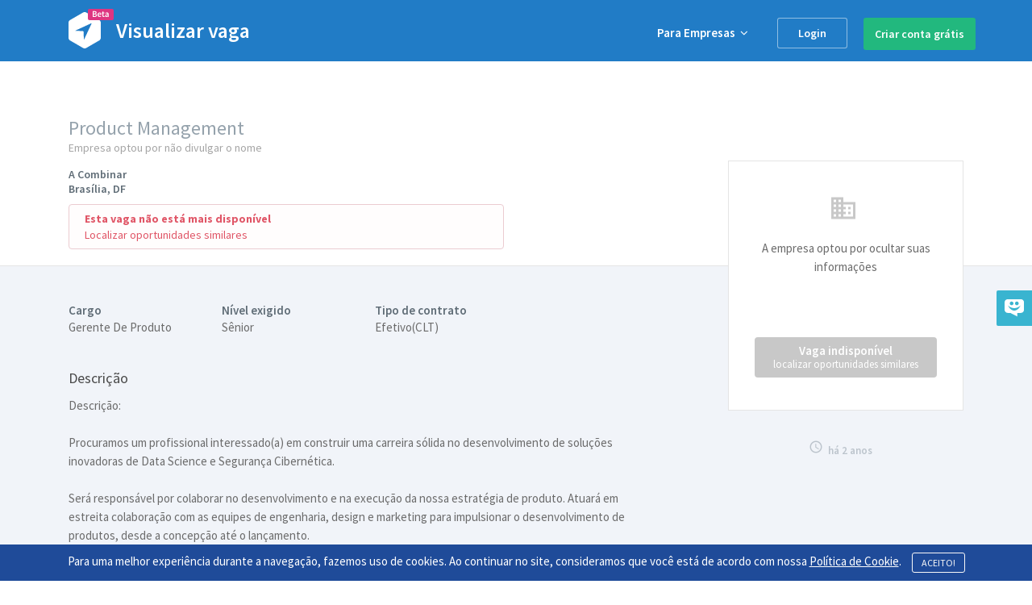

--- FILE ---
content_type: text/html; charset=UTF-8
request_url: https://radartec.com.br/vaga/11476/product-management-em-brasilia-df
body_size: 9211
content:
<link href="/build/build/css/vaga-17a524f04a.css" rel="stylesheet" type="text/css">

<!DOCTYPE html>
<html lang="pt-br">
    <head>
        <meta charset="utf-8">
<meta http-equiv="X-UA-Compatible" content="IE=edge">
<meta name="viewport" content="width=device-width, initial-scale=1, maximum-scale=1, user-scalable=no">

<meta property="og:image" content="https://radartec.com.br/img/vagas/candidate-se.png" />

<meta property="og:url" content="https://radartec.com.br/vaga/11476/product-management-em-brasilia-df" />
<meta property="fb:app_id" content="805790122904026"/>

<meta name="description" content="Candidate-se gratuitamente à vaga de Product Management em Brasília/DF">
<meta property="og:description" content="Candidate-se gratuitamente à vaga de Product Management em Brasília/DF" />

<meta name="keywords" content="vagas tecnologia, vagas ti, vagas informatica, empregos tecnologia, empregos ti, empregos informatica, oportunidades tecnologia, oportunidades informatica, recrutamento ti, recrutamento informatica, profissionais tecnologia, profissionais informatica, candidatos tecnologia, candidatos informatica">

<meta name="author" content="Radartec consultoria e prestação de serviços">


<title>Vaga Product Management, Brasília/DF | Radartec</title>
<meta property="og:title" content="Vaga Product Management, Brasília/DF | Radartec" />

<meta name="csrf-token" content="EwVdZfYxkKoTUhXeQm3cxDjBWPyAG2zcMTmj1doQ">
<!-- Favicon -->
<link href="/favicon.ico" rel="shortcut icon" />
<!-- Latest compiled and minified CSS -->
<link href="https://fonts.googleapis.com/css?family=Source+Sans+Pro:400,600,700" rel="stylesheet">
<link rel="stylesheet" href="https://maxcdn.bootstrapcdn.com/bootstrap/3.3.7/css/bootstrap.min.css" integrity="sha384-BVYiiSIFeK1dGmJRAkycuHAHRg32OmUcww7on3RYdg4Va+PmSTsz/K68vbdEjh4u" crossorigin="anonymous">
<link href="https://fonts.googleapis.com/icon?family=Material+Icons" rel="stylesheet">

<!-- HTML5 shim and Respond.js for IE8 support of HTML5 elements and media queries -->
<!--[if lt IE 9]>
<script src="https://oss.maxcdn.com/html5shiv/3.7.2/html5shiv.min.js"></script>
<script src="https://oss.maxcdn.com/respond/1.4.2/respond.min.js"></script>
<![endif]-->

<link href="/build/template/font-awesome/css/font-awesome.min.css" rel="stylesheet" type="text/css">
<link href="/build/build/css/app-0d79aaaab7.css" rel="stylesheet" type="text/css">
<link href="/build/build/css/home-3d9ffbddac.css" rel="stylesheet" type="text/css">
<script>
    window.Laravel = {"csrfToken":"EwVdZfYxkKoTUhXeQm3cxDjBWPyAG2zcMTmj1doQ"}</script>
<!-- Quantcast Choice. Consent Manager Tag v2.0 (for TCF 2.0) -->
<script type="text/javascript" async=true>
    (function() {
      var host = 'www.themoneytizer.com';
      var element = document.createElement('script');
      var firstScript = document.getElementsByTagName('script')[0];
      var url = 'https://cmp.quantcast.com'
        .concat('/choice/', '6Fv0cGNfc_bw8', '/', host, '/choice.js');
      var uspTries = 0;
      var uspTriesLimit = 3;
      element.async = true;
      element.type = 'text/javascript';
      element.src = url;
    
      firstScript.parentNode.insertBefore(element, firstScript);
    
      function makeStub() {
        var TCF_LOCATOR_NAME = '__tcfapiLocator';
        var queue = [];
        var win = window;
        var cmpFrame;
    
        function addFrame() {
          var doc = win.document;
          var otherCMP = !!(win.frames[TCF_LOCATOR_NAME]);
    
          if (!otherCMP) {
            if (doc.body) {
              var iframe = doc.createElement('iframe');
    
              iframe.style.cssText = 'display:none';
              iframe.name = TCF_LOCATOR_NAME;
              doc.body.appendChild(iframe);
            } else {
              setTimeout(addFrame, 5);
            }
          }
          return !otherCMP;
        }
    
        function tcfAPIHandler() {
          var gdprApplies;
          var args = arguments;
    
          if (!args.length) {
            return queue;
          } else if (args[0] === 'setGdprApplies') {
            if (
              args.length > 3 &&
              args[2] === 2 &&
              typeof args[3] === 'boolean'
            ) {
              gdprApplies = args[3];
              if (typeof args[2] === 'function') {
                args[2]('set', true);
              }
            }
          } else if (args[0] === 'ping') {
            var retr = {
              gdprApplies: gdprApplies,
              cmpLoaded: false,
              cmpStatus: 'stub'
            };
    
            if (typeof args[2] === 'function') {
              args[2](retr);
            }
          } else {
            if(args[0] === 'init' && typeof args[3] === 'object') {
              args[3] = { ...args[3], tag_version: 'V2' };
            }
            queue.push(args);
          }
        }
    
        function postMessageEventHandler(event) {
          var msgIsString = typeof event.data === 'string';
          var json = {};
    
          try {
            if (msgIsString) {
              json = JSON.parse(event.data);
            } else {
              json = event.data;
            }
          } catch (ignore) {}
    
          var payload = json.__tcfapiCall;
    
          if (payload) {
            window.__tcfapi(
              payload.command,
              payload.version,
              function(retValue, success) {
                var returnMsg = {
                  __tcfapiReturn: {
                    returnValue: retValue,
                    success: success,
                    callId: payload.callId
                  }
                };
                if (msgIsString) {
                  returnMsg = JSON.stringify(returnMsg);
                }
                if (event && event.source && event.source.postMessage) {
                  event.source.postMessage(returnMsg, '*');
                }
              },
              payload.parameter
            );
          }
        }
    
        while (win) {
          try {
            if (win.frames[TCF_LOCATOR_NAME]) {
              cmpFrame = win;
              break;
            }
          } catch (ignore) {}
    
          if (win === window.top) {
            break;
          }
          win = win.parent;
        }
        if (!cmpFrame) {
          addFrame();
          win.__tcfapi = tcfAPIHandler;
          win.addEventListener('message', postMessageEventHandler, false);
        }
      };
    
      makeStub();
    
      var uspStubFunction = function() {
        var arg = arguments;
        if (typeof window.__uspapi !== uspStubFunction) {
          setTimeout(function() {
            if (typeof window.__uspapi !== 'undefined') {
              window.__uspapi.apply(window.__uspapi, arg);
            }
          }, 500);
        }
      };
    
      var checkIfUspIsReady = function() {
        uspTries++;
        if (window.__uspapi === uspStubFunction && uspTries < uspTriesLimit) {
          console.warn('USP is not accessible');
        } else {
          clearInterval(uspInterval);
        }
      };
    
      if (typeof window.__uspapi === 'undefined') {
        window.__uspapi = uspStubFunction;
        var uspInterval = setInterval(checkIfUspIsReady, 6000);
      }
    })();
    </script>
    <!-- End Quantcast Choice. Consent Manager Tag v2.0 (for TCF 2.0) -->
<div id="77828-6"><script src="//ads.themoneytizer.com/s/gen.js?type=6"></script><script src="//ads.themoneytizer.com/s/requestform.js?siteId=77828&formatId=6"></script></div>    </head>
    <body id="page-top" class="landing-page ">
        
        <div class="fixed-bottom"><div class="js-cookie-consent cookie-consent" style="background-color: #1f4b99;text-align: center;padding: 10px;">

  <span class="cookie-consent__message" style="color:#FFF;font-size: 15px;">
    Para uma melhor experiência durante a navegação, fazemos uso de cookies. Ao continuar no site, consideramos que você
    está de acordo com nossa <a target="_blank" href="https://radartec.com.br/politica-de-cookie" style="color: #FFF;text-decoration: underline;">Política de Cookie</a>.
  </span>

  <button class="js-cookie-consent-agree cookie-consent__agree btn transparent" style="padding: 3px 11px;font-size: 12px;margin-left:10px;">
    ACEITO!
  </button>

</div>
    <script>

        window.laravelCookieConsent = (function () {

            var COOKIE_VALUE = 1;

            function consentWithCookies() {
                setCookie('laravel_cookie_consent', COOKIE_VALUE, 365 * 20);
                hideCookieDialog();
            }

            function cookieExists(name) {
                return (document.cookie.split('; ').indexOf(name + '=' + COOKIE_VALUE) !== -1);
            }

            function hideCookieDialog() {
                var dialogs = document.getElementsByClassName('js-cookie-consent');

                for (var i = 0; i < dialogs.length; ++i) {
                    dialogs[i].style.display = 'none';
                }
            }

            function setCookie(name, value, expirationInDays) {
                var date = new Date();
                date.setTime(date.getTime() + (expirationInDays * 24 * 60 * 60 * 1000));
                document.cookie = name + '=' + value + '; ' + 'expires=' + date.toUTCString() +';path=/';
            }

            if(cookieExists('laravel_cookie_consent')) {
                hideCookieDialog();
            }

            var buttons = document.getElementsByClassName('js-cookie-consent-agree');

            for (var i = 0; i < buttons.length; ++i) {
                buttons[i].addEventListener('click', consentWithCookies);
            }

            return {
                consentWithCookies: consentWithCookies,
                hideCookieDialog: hideCookieDialog
            };
        })();
    </script>

</div>

        <div class="modal carregando fade in" id="carregando" data-backdrop="static" style="z-index: 3000 !important;" data-keyboard="false" >
    <div class="modal-dialog">
        <div class="modal-content">
                <div class="modal-body">
                    <div class="container-fluid">
                        <div class="row">
                            <div class="col-md-12">
                                <div class="row">
                                    <div class="col-md-12">
                                        <div class="sk-spinner sk-spinner-pulse"></div>
                                    </div>
                                </div>
                            </div>
                        </div>
                    </div>
                </div>
            </div>
        </div>
</div>
        <div class="modal inmodal modal-padrao dialogo importar-pdf" id="modalImportarPdfLinkedin" tabindex="-1" role="dialog" aria-hidden="true">
    <div class="modal-dialog">
        <div class="modal-content animated fadeIn">
            <div class="modal-header text-center min-height-130">
                <div class="row">
                    <a class="close-link height-0" data-dismiss="modal"><i class="material-icons" style="color: #B8BEC2;">&#xE5CD;</i></a>
                </div>
                <div class="row">
                    <p><i class="fa fa-file-pdf-o" aria-hidden="true"></i>&nbsp;<i class="fa fa-linkedin" aria-hidden="true"></i></p>
                    <h4>Importar PDF Linkedin</h4>
                    <div class="container-fluid">
                        <div class="col-md-12 height-0">
                            <hr>
                        </div>
                    </div>
                </div>
            </div>
            <div class="modal-body col-md-12">
                <div class="row">

                                        <p>Queremos facilitar seu cadastro.</p>
                                        <p>Vamos tentar importar os dados do seu currículo <b>PDF</b> gerado pelo sistema do <b>Linkedin</b>.</p>
                    <p>Vamos lá, é bem <b>fácil</b> e <b>rápido</b></p>
                    <div class="row">
                        <div class="col-md-8">
                            <img class="animacao-salvar-pdf" alt="salvar currículo linkedin pdf" src="/img/animacoes/salvar-em-pdf.gif">
                        </div>
                        <div class="col-md-4">
                            <p class="m-t-xs">Acesse <a onclick="window.open(this.href, 'mywin', 'left=900,top=100,width=500,height=500,toolbar=1,resizable=0,fullscreen=1'); return false;" href="https://www.linkedin.com/profile/view">seu perfil do linkedin</a> e salve o seu PDF, veja o exemplo ao lado.</p>
                        </div>
                    </div>
                </div>
                <div class="row">
                    <form id="formAcaoImportarPdfLinkedin" class="dropzone needsclick dz-clickable cursor-pointer m-t-md" action="https://radartec.com.br/candidato/importar/pdf/linkedin" method="POST">
                        <input type="hidden" name="_token" value="EwVdZfYxkKoTUhXeQm3cxDjBWPyAG2zcMTmj1doQ">
                        <input type="hidden" name="id" />
                                                <div class="fallback">
                            <input name="file" type="file" multiple />
                        </div>
                        <div class="dz-message needsclick">
                            <p style="text-align: center;color:#428bca;font-size: 16px;"><b>Para importar</b></p>
                            <p style="text-align: center;color:#428bca;font-size: 16px;">Clique aqui para <b>selecionar</b> ou arraste o <b>PDF</b> do seu currículo para cá &nbsp;&nbsp;</p>
                            <p style="text-align: center;color:#428bca;font-size: 16px;"><i class="material-icons md-36 cor-cinza-bb">&#xE2C6;</i></p>
                        </div>
                    </form>
                </div>
            </div>
            <div class="modal-footer">
                <div class="container-fluid">

                </div>
            </div>
        </div>
    </div>
</div>
                <div class="navbar-wrapper">
    <nav class="navbar navbar-default navbar-fixed-top navbar-scroll">
        <div class="container">
            <div class="col-md-12">
                <div class="navbar-header page-scroll">
                    <button type="button" class="navbar-toggle collapsed" data-toggle="collapse" data-target="#navbar" aria-expanded="false" aria-controls="navbar">
                        <span class="sr-only">Toggle navigation</span>
                        <span class="icon-bar"></span>
                        <span class="icon-bar"></span>
                        <span class="icon-bar"></span>
                    </button>
                    <a class="navbar-left logo-radartec" href="/" id="logo">
                                                <img alt="Logo Radartec" src="/img/svg/icone-beta-branco-vazado.svg" />
                        <span class="titulo-pagina">Visualizar vaga</span>
                                            </a>
                </div>
                <div id="navbar" class="navbar-collapse collapse">
                    <ul class="nav navbar-nav navbar-right menu-visitante">
                                                <li class="dropdown">
                            <a class="dropdown-toggle" data-toggle="dropdown" href="#">Para Empresas &nbsp;<i class="fa fa-angle-down"></i></a>
                            <ul class="dropdown-menu">
                                <li><a href="https://radartec.com.br/login/recrutador?redirect=vaga/cadastro">Publicar Vaga</a></li>
                                <li><a href="https://radartec.com.br/servicos/empresa/pesquisa-de-curriculo">Busca de Profissionais</a></li>
                                <!--                                <li><a href="https://radartec.com.br/servicos/empresa/recrutamento-selecao">Recrutamento Radartec</a></li>-->
                            </ul>
                        </li>
                        <li><div><a class="btn rayden menu" href="https://radartec.com.br/login">Login</a></div></li>
                        <li><div><a class="btn btn-link reptile menu" href="https://radartec.com.br/cadastro/candidato">Criar conta <span>grátis</span></a></div></li>
                                            </ul>
                </div>
            </div>
        </div>
    </nav>
</div>


        
                <div class="vaga-detalhes inativa">
    <div class="painel-vaga col-xs-12">
        <div class="container">
            <div class="col-md-7 col-xs-11">
                <h1>Product Management
                                                                                                    <br />
                                        <small>Empresa optou por não divulgar o nome</small>
                                    </h1>
            </div>
            <div class="col-md-8 col-xs-11">
                <h4>A Combinar<br />Brasília, DF</h4>
            </div>
                        <div class="col-md-6 col-xs-11">
                <div class="alert alert-danger">
                                        <a class="alert-link">Esta vaga não está mais disponível</a><br />
                    <a href="https://radartec.com.br/pesquisar/vaga?q=Gerente De Produto">Localizar oportunidades similares</a>
                                    </div>
            </div>
                    </div>
    </div>
    <div class="descricao-vaga col-xs-12">
        <div class="container">
            <div class="col-md-12">
                <div class="tipos row">
                    <div class="col-md-2">
                        <p><span class="tipo">Cargo</span><br />Gerente De Produto</p>
                    </div>
                                        <div class="col-md-2">
                        <p><span class="tipo">Nível exigido</span><br />Sênior</p>
                    </div>
                                        <div class="col-md-2">
                        <p><span class="tipo">Tipo de contrato</span><br />Efetivo(CLT)</p>
                    </div>
                </div>
            </div>
            <div class="col-md-8">
                <h3>Descrição</h3>
                <p>Descrição:<br />
<br />
Procuramos um profissional interessado(a) em construir uma carreira sólida no desenvolvimento de soluções inovadoras de Data Science e Segurança Cibernética.<br />
<br />
Será responsável por colaborar no desenvolvimento e na execução da nossa estratégia de produto. Atuará em estreita colaboração com as equipes de engenharia, design e marketing para impulsionar o desenvolvimento de produtos, desde a concepção até o lançamento.<br />
<br />
O que esperamos de você: Experiência em gestão de produtos, perfil dinâmico, excelentes habilidades de comunicação e colaboração, capacidade de atuar no operacional e comunicar executivamente, conhecimento técnico para avaliação e sugestão de potenciais soluções, visão sistêmica e analítica, ser movido a desafios, habilidade para ouvir e entender as necessidades dos clientes e traduzir para o time de Tecnologia.<br />
<br />
Suas Responsabilidades:<br />
• Interação com as áreas de negócios;<br />
• Responsável por formular planos de desenvolvimento e supervisionar a implementação de todo o processo dos projetos;<br />
• Atuação de forma proativa alertando possíveis problemas;<br />
• Condução de reuniões de times;<br />
• Trabalhar com a equipe de comunicação e marketing, nas atividades de marketing de produto para avaliar o que será divulgado;<br />
• Apresentação de soluções aos clientes principais;<br />
• Organização da Estratégia do Produto:<br />
o Consolidar em parceria com lideranças internas a estratégia dos produtos;<br />
o Colaborar com as equipes internas, como engenharia, design e marketing, para transformar requisitos em especificações de alto nível dos produtos;<br />
o Definir prioridades e recursos com base no impacto comercial e nas necessidades dos clientes;<br />
• Acompanhamento e Melhoria Contínua:<br />
o Medir o desempenho dos produtos por meio de métricas relevantes e feedback dos clientes com o uso OKR’s;<br />
o Realizar ajustes nos produtos com base em dados e feedback para melhorar a qualidade e a eficácia;<br />
<br />
• Comunicação e Colaboração:<br />
o Colaborar com as equipes internas multidisciplinares, como engenharia, marketing, design, vendas e suporte, para garantir uma comunicação eficaz e a realização dos objetivos do produto;<br />
o Gerar visibilidade do roadmap do produto.<br />
• Pesquisa de Mercado e Análise:<br />
o Realizar pesquisas de mercado e análises competitivas para entender as necessidades dos clientes, tendências da indústria e diferenciação competitiva;<br />
o Coletar feedback dos clientes e traduzi-lo em requisitos de produtos tangíveis.<br />
<br />
Requisitos:<br />
• Experiência com liderança e gestão;<br />
• Experiência com metodologias ágeis;<br />
• Capacidade de priorizar tarefas e gerenciar cronogramas;<br />
• Vivência em ferramentas de gestão de produtos;<br />
• Vivência com apresentação de produtos.<br />
<br />
Seu esforço e dedicação serão recompensados com:<br />
<br />
Salário Atrativo (avaliamos a sua expectativa salarial e a sua expertise com o perfil da nossa oportunidade);<br />
Equipamentos ;<br />
Convênios e parcerias com descontos exclusivos.</p><br />
            </div>
            <div class="col-md-4">
                <div class="col-md-10 col-xs-12 acoes-vaga">
                    <div class="vote-info info-data exibir-somente-mobile">
                        <p><i class="material-icons md-18">&#xE192;</i>&nbsp;&nbsp;há 2 anos</p>
                    </div>
                    <div class="nao-exibir-mobile">
                        <i class="material-icons md-36 cor-cinza-bb">business</i>
                        &nbsp;
                    </div>
                    <div class="texto">
                                                <span class="nao-exibir-mobile vaga-nome-empresa">A empresa optou por ocultar suas informações</span>
                        
                                                                        <br /><p>&nbsp;</p>
                                                                    </div>
                                                            <a type="button" href="https://radartec.com.br/pesquisar/vaga?q=Gerente De Produto" class="btn btn-default predador-fraco vagas-similares btn-block">
                        Vaga indisponível <br /><span>localizar oportunidades similares</span>
                    </a>
                                                        </div>
                <div class="col-md-12 info-vaga">
                    <div class="vote-info info-data nao-exibir-mobile">
                        <p><i class="material-icons md-18">&#xE192;</i>&nbsp;&nbsp;há 2 anos</p>
                    </div>
                                    </div>
            </div>
        </div>
            </div>
    <div class="container">
        <div class="row vagas-destaque vagas-relacionadas">
    <div class="col-md-12 m-t-md">
        <p class="titulo">Outras vagas</p>
    </div>
    <div class="row">
        <div class="col-md-12 col-xs-12">
            <div class="row show-grid wow fadeInLeft boxes">
                                <div class="col-xs-12 col-md-3 vaga">
                    <div class="vote-item">
                        <a href="https://radartec.com.br/vaga/12862/desenvolvedora-back-end-mensageria-cloud-aws-senior-em-sao-paulo-sp" class="vote-title">
                            Desenvolvedor(a) Back-end – Mensageria &amp;...
                                                    </a>
                                                <span class="salario">A Combinar</span><br>
                        <span class="cidade">São Paulo, SP</span><br /><br />
                                                                        <p>&nbsp;</p>
                                            </div>
                    <div class="vote-info info-data pull-left"><p><i class="fa fa-calendar-o" aria-hidden="true"></i>&nbsp;&nbsp;09/01/2026</p>
                    </div>
                </div>
                                <div class="col-xs-12 col-md-3 vaga">
                    <div class="vote-item">
                        <a href="https://radartec.com.br/vaga/12842/consultor-sap-sd-em-sao-paulo-sp" class="vote-title">
                            Consultor SAP SD
                                                    </a>
                                                <span class="salario">A Combinar</span><br>
                        <span class="cidade">São Paulo, SP</span><br /><br />
                                                                        <p>&nbsp;</p>
                                            </div>
                    <div class="vote-info info-data pull-left"><p><i class="fa fa-calendar-o" aria-hidden="true"></i>&nbsp;&nbsp;29/12/2025</p>
                    </div>
                </div>
                                <div class="col-xs-12 col-md-3 vaga">
                    <div class="vote-item">
                        <a href="https://radartec.com.br/vaga/12810/consultor-sap-s4hana-cloud-public-em-sao-paulo-sp" class="vote-title">
                            Consultor SAP S/4HANA Cloud Public
                                                    </a>
                                                <span class="salario">A Combinar</span><br>
                        <span class="cidade">São Paulo, SP</span><br /><br />
                                                                        <span class="label label-warning">seja o primeiro</span>
                                            </div>
                    <div class="vote-info info-data pull-left"><p><i class="fa fa-calendar-o" aria-hidden="true"></i>&nbsp;&nbsp;10/12/2025</p>
                    </div>
                </div>
                                <div class="col-xs-12 col-md-3 vaga pesquisa">
                    <a href="https://radartec.com.br/pesquisar/vaga">
                        <div class="col-md-12 text-center box-lupa">
                            <i class="fa fa-search" aria-hidden="true"></i>
                            <p class="texto-mostrar-mais">Encontrar mais vagas</p>
                        </div>
                    </a>
                </div>
            </div>
        </div>
    </div>
</div>
    </div>

    <div class="container" style="margin-bottom: 60px">
        <div style="text-align:center;" id="77828-31"><script src="//ads.themoneytizer.com/s/gen.js?type=31"></script><script src="//ads.themoneytizer.com/s/requestform.js?siteId=77828&formatId=31"></script></div>    </div>

</div>
<div class="modal inmodal modal-padrao dialogo modal-republicar-vaga" id="modalAjudaVagaRepublicada" tabindex="-1" role="dialog" aria-hidden="true">
    <div class="modal-dialog">
        <div class="modal-content animated fadeIn">
            <div class="modal-header text-center">
                <div class="row">
                    <a class="close-link" data-dismiss="modal"><i class="material-icons" style="color: #B8BEC2;">&#xE5CD;</i></a>
                </div>
                <div class="row">
                    <p><i class="material-icons img-icone cor-amarela-a">&#xE627;</i></p>
                    <h4>Vaga republicada</h4>
                    <div class="container-fluid">
                        <div class="col-md-12">
                            <hr>
                        </div>
                    </div>
                </div>
            </div>
            <div class="modal-body col-md-12">
                <div class="row">&nbsp;</div>
                <p>Após 60 dias as vagas podem ser republicadas caso a empresa não tenha fechado o processo seletivo ainda.</p>
                <p>Dessa forma a vaga fica +30 dias aberta para receber novas candidaturas. Após esse período são automaticamente encerradas.</p>
                <div class="row">&nbsp;</div>
                <div class="row m-t-sm">&nbsp;</div>
            </div>
            <div class="modal-footer">
                <div class="container-fluid">
                </div>
            </div>
        </div>
    </div>
</div>





                <!--footer start from here-->
<footer class="rodape">
        <div class="container">
        <div class="row">&nbsp;</div>
        <div class="row">&nbsp;</div>
        <div class="col-md-12 row">
            <div class="col-md-4">
                <ul class="footer-ul">
                    <h6>Para Candidatos</h6>
                    <li><a href="https://radartec.com.br/pesquisar/vaga">Pesquisa de vagas</a></li>
                    <li><a href="https://radartec.com.br/cadastro/candidato">Cadastro Gratuito</a></li>
                    <li><a href="https://radartec.com.br/login/candidato">Login</a></li>
                </ul>
            </div>
            <div class="col-md-4">
                <ul class="footer-ul">
                    <h6>Para Empresas</h6>
                                        <li><a href="https://radartec.com.br/login/recrutador?redirect=vaga/cadastro">Publicar vaga</a></li>
                                        <li><a href="https://radartec.com.br/servicos/empresa/recrutamento-selecao">Recrutamento Radartec</a></li>
                    <li><a href="https://radartec.com.br/cadastro/recrutador">Cadastro Gratuito</a></li>
                    <li><a href="https://radartec.com.br/login/recrutador">Login</a></li>
                </ul>
            </div>
                        <div class="col-md-4">
                <ul class="footer-ul">
                    <h6>Sobre a Radartec</h6>
                    <li><a href="https://radartec.com.br/sobre-nos">Sobre nós</a></li>
                    <li><a href="https://radartec.com.br/contato">Contato</a></li>
                    <div class="redes-sociais">
                        <a href="https://www.facebook.com/radartecvagas/" target="_blank">
                            <img src="/img/svg/facebook.svg" alt="Facebook Radartec" title="Facebook Radartec" class="facebook">
                        </a>
                        <a style="margin-left: 10px" href="https://www.linkedin.com/company-beta/16267919/" target="_blank">
                            <img src="/img/svg/linkedin.svg" alt="Linkedin Radartec" title="Linkedin Radartec" class="linkedin">
                        </a>
                    </div>
                </ul>
            </div>
            <div class="row">&nbsp;</div>
            <div class="row">&nbsp;</div>
            <div class="row">&nbsp;</div>
            <div class="col-md-12">
                <ul class="footer-ul">
                    <hr >
                </ul>
            </div>
        </div>
    </div>
        <div class="copyright clearBoth">
        <div class="container">
            <div class="row">
                <ul class="footer-ul">
                    <div class="col-md-12 linha">
                        <div class="col-md-3">
                            <div class="row">
                                <a href="/"><img alt="Logo Radartec" class="icone" src="/radartec.png"></a>
                            </div>
                        </div>

                        <div class="col-md-3 col-md-offset-2 m-t-sm">
                            <span style="color: #B8BEC2;font-size: 13px;line-height: 17px;">&copy; 2017 Radartec. Todos os direitos reservados</span>
                        </div>
                        <div class="col-md-3 apoio-jooble m-t-sm">
                            <a target="_blank" href="https://br.jooble.org/vagas-de-emprego-analista-desenvolvedor" style="color: #B8BEC2;font-size: 13px;line-height: 17px;">Contamos com apoio do <b>Jooble</b></a>
                        </div>
                    </div>
                </ul>
            </div>
        </div>
    </div>
</footer>        
        <!-- jQuery (necessary for Bootstrap's JavaScript plugins) -->
        <script src="https://ajax.googleapis.com/ajax/libs/jquery/2.1.1/jquery.min.js"></script>
        <!-- Latest compiled and minified JavaScript -->
        <script src="https://maxcdn.bootstrapcdn.com/bootstrap/3.3.7/js/bootstrap.min.js" integrity="sha384-Tc5IQib027qvyjSMfHjOMaLkfuWVxZxUPnCJA7l2mCWNIpG9mGCD8wGNIcPD7Txa" crossorigin="anonymous"></script>

                <script src="/build/build/js/app-cfa42c3cd8.js"></script>
        <script src="/build/js/jquery.validate.js"></script>
                <script src="/build/build/js/modulos-d8c06881d6.js"></script>
        <script src="/build/js/mark.js" charset="UTF-8"></script>
        <!-- Go to www.addthis.com/dashboard to customize your tools --> <script type="text/javascript" src="//s7.addthis.com/js/300/addthis_widget.js#pubid=ra-5914f529c3bd041d"></script>         <script type="text/javascript">
    var usuarioLogado = "";
    var usuario = null;
    	var dados = null;
    var executar = null;
    var exibirSweetAlerta = null;
    var exibirDialogoSweetAlerta = null;
    var exibirAlertaNotificacao = null;
    App.Util.setSweetAlerta(exibirSweetAlerta);
    App.Util.setDialogoSweetAlerta(exibirDialogoSweetAlerta);
    App.Util.setAlertaNotificacao(exibirAlertaNotificacao);
	App.Util.setUsuario(usuario);
    App.Util.iniciarModulo("Vaga");
</script>
        <!-- Google tag (gtag.js) -->
<script async src="https://www.googletagmanager.com/gtag/js?id=G-WFYC4VN67D"></script>
<script>
    window.dataLayer = window.dataLayer || [];

    function gtag() {
        dataLayer.push(arguments);
    }
    gtag('js', new Date());

    gtag('config', 'G-WFYC4VN67D');
</script>
        <script type="text/javascript">
    window._urq = window._urq || [];
    _urq.push(['initSite', '2844963b-687e-44cc-938e-b11d8857da48']);
    (function () {
        var ur = document.createElement('script');
        ur.type = 'text/javascript';
        ur.async = true;
        ur.src = ('https:' == document.location.protocol ? 'https://cdn.userreport.com/userreport.js' : 'http://cdn.userreport.com/userreport.js');
        var s = document.getElementsByTagName('script')[0];
        s.parentNode.insertBefore(ur, s);
    })();
</script>                <script type='application/ld+json'>
    {
    "@context": "http://schema.org",
    "@type": "Organization",
    "name": "Radartec",
    "logo": "https://radartec.com.br/radartec.png",
    "url": "https://radartec.com.br/",
    "sameAs": [
    "https://www.linkedin.com/company/radartec/"
    ]
    }
</script>                <!--<script type="text/javascript"> var infolinks_pid = 3136768; var infolinks_wsid = 0;</script> <script type="text/javascript" src="//resources.infolinks.com/js/infolinks_main.js"></script>-->
    </body>
</html>

--- FILE ---
content_type: text/css
request_url: https://radartec.com.br/build/build/css/vaga-17a524f04a.css
body_size: 1300
content:
.angled-both-left-right:after,.angled-both-left-right:before,.angled-both-left:after,.angled-both-left:before,.angled-both-right-left:after,.angled-both-right-left:before,.angled-both-right:after,.angled-both-right:before,.angled-bottom-left:after,.angled-bottom-left:before,.angled-bottom-right:after,.angled-bottom-right:before,.angled-top-left:after,.angled-top-left:before,.angled-top-right:after,.angled-top-right:before{content:'';width:100%;height:100%;z-index:-1;transition:ease all .5s}.angled-top-left{width:100%;position:relative;background:linear-gradient(to right,#f1e767 0,#feb645 100%)}.angled-top-left:after,.angled-top-left:before{position:absolute;background:inherit}.angled-top-left:before{top:0;transform-origin:right top;transform:skewY(3deg)}.angled-top-right{width:100%;position:relative;background:linear-gradient(to right,#f1e767 0,#feb645 100%)}.angled-top-right:after,.angled-top-right:before{position:absolute;background:inherit}.angled-top-right:before{top:0;transform-origin:left top;transform:skewY(-3deg)}.angled-bottom-left{width:100%;position:relative;background:linear-gradient(to right,#f1e767 0,#feb645 100%)}.angled-bottom-left:after,.angled-bottom-left:before{position:absolute;background:inherit}.angled-bottom-left:after{bottom:0;transform-origin:right bottom;transform:skewY(-3deg)}.angled-bottom-right{width:100%;position:relative;background:linear-gradient(to right,#f1e767 0,#feb645 100%)}.angled-bottom-right:after,.angled-bottom-right:before{position:absolute;background:inherit}.angled-bottom-right:after{bottom:0;transform-origin:left bottom;transform:skewY(3deg)}.angled-both-left{width:100%;position:relative;background:linear-gradient(to right,#f1e767 0,#feb645 100%)}.angled-both-left:after,.angled-both-left:before{position:absolute;background:inherit}.angled-both-left:before{top:0;transform-origin:right top;transform:skewY(3deg)}.angled-both-left:after{bottom:0;transform-origin:right bottom;transform:skewY(-3deg)}.angled-both-right{width:100%;position:relative;background:linear-gradient(to right,#f1e767 0,#feb645 100%)}.angled-both-right:after,.angled-both-right:before{position:absolute;background:inherit}.angled-both-right:before{top:0;transform-origin:left top;transform:skewY(-3deg)}.angled-both-right:after{bottom:0;transform-origin:left bottom;transform:skewY(3deg)}.angled-both-left-right{width:100%;position:relative;background:linear-gradient(to right,#f1e767 0,#feb645 100%)}.angled-both-left-right:after,.angled-both-left-right:before{position:absolute;background:inherit}.angled-both-left-right:before{top:0;transform-origin:right top;transform:skewY(3deg)}.angled-both-left-right:after{bottom:0;transform-origin:left bottom;transform:skewY(3deg)}.angled-both-right-left{width:100%;position:relative;background:linear-gradient(to right,#f1e767 0,#feb645 100%)}.angled-both-right-left:after,.angled-both-right-left:before{position:absolute;background:inherit}.angled-both-right-left:before{top:0;transform-origin:left top;transform:skewY(-3deg)}.angled-both-right-left:after{bottom:0;transform-origin:right bottom;transform:skewY(-3deg)}.landing-page .corpo-menu{padding:5px 0!important}.vaga-detalhes{margin-top:68px}.landing-page.perfil-page .vaga-detalhes .painel-vaga{background-color:#fff;min-height:220px}.landing-page.perfil-page .vaga-detalhes .painel-vaga .container{padding-top:60px;padding-bottom:10px}.landing-page .vaga-detalhes .painel-vaga{min-height:234px}.landing-page .vaga-detalhes .painel-vaga .container{padding-top:65px}.vaga-detalhes .painel-vaga h1{color:#95A2AC;font-size:24px;line-height:31px;font-weight:400}.vaga-detalhes .painel-vaga h1 small{color:#95A2AC;font-size:14px;line-height:18px;font-weight:400}.vaga-detalhes .painel-vaga h1 .label{position:relative;margin-top:10px;top:-4px}.vaga-detalhes .painel-vaga h1 .label.pcd{background-color:#217CC6}.vaga-detalhes .painel-vaga h4{color:#5F6C76;font-size:14px;font-weight:600;line-height:18px}.vaga-detalhes .descricao-vaga .tipos{margin-bottom:25px}.vaga-detalhes .descricao-vaga .tipos .tipo{color:#5F6C76;font-size:15px;font-weight:600;line-height:19px}.vaga-detalhes .descricao-vaga{background-color:#F1F4F9;border-top:1px solid #E5E5E5;min-height:500px}.vaga-detalhes .descricao-vaga .container{padding-top:45px;padding-bottom:10px}.vaga-detalhes .descricao-vaga h3{color:#4A4A4A;font-size:18px;line-height:24px;font-weight:400}.vaga-detalhes .descricao-vaga p,.vaga-detalhes .descricao-vaga span.vaga-nome-empresa{color:#6C6C6C;font-size:15px;line-height:23px;font-weight:400}.vaga-detalhes .descricao-vaga span.vaga-nome-empresa{margin:15px 0}.vaga-detalhes .descricao-empresa p{color:#95A2AC!important;font-family:"Source Sans Pro"!important;font-size:14px!important;line-height:18px!important;font-weight:400!important;text-align:left}.vaga-detalhes .barra-candidatura{background-color:#eee;padding:20px}.vaga-detalhes .acoes-vaga{padding:40px 32px;background-color:#fff;text-align:center;border:1px solid #E5E5E5;top:-272px;float:right}.vaga-detalhes.inativa .acoes-vaga{top:-253px}.vaga-detalhes .info-vaga{float:right;text-align:center;top:-250px}.vaga-detalhes.inativa .info-vaga{top:-217px}.vaga-detalhes .info-vaga .info-data p{color:#BCC4CC;font-size:13px;font-weight:600;line-height:17px}.vaga-detalhes .info-vaga .voltar{font-size:14px;color:#9E9E9E;text-align:right}.vaga-detalhes .acoes-vaga .img-thumbnail{height:80px;width:80px;margin-bottom:20px}.vaga-detalhes .acoes-vaga .texto{margin-bottom:20px}.vaga-detalhes .acoes-vaga span{font-size:14px;color:#A6B1B9}.vaga-detalhes .acoes-vaga p{font-size:13px;color:#A6B1B9;font-weight:600}.vaga-detalhes .acoes-vaga .btn.disabled,.vaga-detalhes .acoes-vaga .btn.empresa-logada,.vaga-detalhes .acoes-vaga .btn.vagas-similares{font-weight:600;padding:6px;font-size:15px;line-height:17px;text-transform:none}.vaga-detalhes .acoes-vaga .btn.disabled span,.vaga-detalhes .acoes-vaga .btn.empresa-logada span,.vaga-detalhes .acoes-vaga .btn.vagas-similares span{color:#fff;font-size:13px;font-weight:500}.vaga-detalhes .alert{padding:7px 19px;min-height:inherit!important}.copyright .linha{margin-top:28px;margin-bottom:0}.propaganda{top:-240px!important}@media only screen and (max-device-width:480px){.vaga-detalhes.inativa .acoes-vaga,.vaga-detalhes.inativa .info-vaga{top:0}.vaga-detalhes .acoes-vaga{top:0;float:none;background-color:transparent;border:none;padding:0;margin-bottom:0}.vaga-detalhes .info-vaga{float:none;padding-left:0;top:0}.vaga-detalhes .info-vaga .voltar{font-size:14px;color:#9E9E9E;text-align:left}.vaga-detalhes .vote-info{margin-left:0}.vaga-detalhes .acoes-vaga .texto{margin-bottom:0}}@media only screen and (max-width:991px){.vaga-detalhes .acoes-vaga{top:0;float:left}.vaga-detalhes .info-vaga{float:left;text-align:left;top:0}.propaganda{top:10px!important;padding-left:0!important}}

--- FILE ---
content_type: text/css
request_url: https://radartec.com.br/build/build/css/home-3d9ffbddac.css
body_size: 11886
content:
@charset "UTF-8";.sweet-alert h2,.sweet-alert p{font-family:"Source Sans Pro",sans-serif}.alert .mensagem,.landing-page .parceiros h4,.modal,p.texto-linha{text-align:center}.clearBoth,.vagas-relacionadas{clear:both}.sweet-alert p{color:#828282;font-size:14px;line-height:18px;padding:0 20px 0 30px;font-style:normal;font-weight:400;letter-spacing:normal}.sweet-alert h2{color:#4A4A4A;font-size:18px;line-height:23px}.sweet-alert span.forte{color:#4A4A4A}.sweet-alert button{font-size:14px;font-weight:600;font-family:"Source Sans Pro",sans-serif!important;border-radius:4px}.cropper-bg{background-image:none!important}#modalAlterarFoto .profile-img-container img{width:80px;height:80px}#modalAlterarFoto .formatos span{color:#95A2AC;font-size:14px}#modalAlterarFoto #salvarFoto,.conteudo-crop{display:none}#modalAlterarFoto .modal-body img{max-width:100%}#modalAlterarFoto .foto-conta{max-width:80px}.contact-box a{cursor:initial}.contact-box .profile-img-container img{position:relative;cursor:pointer}.form-control:focus,.single-line:focus{border-color:#B7DCF9!important}.navbar-fixed-bottom .alert,.navbar-static-top .alert{margin-bottom:0}.form-control.error:focus{border:1px solid #E05566!important}.logo-name{font-size:170px}.logo-name a{color:#e4e4e4}.vote-item:hover{background:#f9f9f9}label.error,span.error{color:#E05566!important;font-size:11px!important}label.error{margin-left:0}.landing-page .dropdown.open li a{color:#217CC6}.conteudo-pagina{margin-top:120px;min-height:600px;margin-bottom:80px}.breadcrumb{padding:8px 8px 8px 4px;margin-bottom:15px;margin-top:-40px;color:#95A2AC;font-size:13px;background-color:transparent}p.texto-linha{color:#9B9B9B;padding:0;overflow:hidden;opacity:1;font-size:15.4px}p.texto-linha:before{right:.5em;margin-left:-50%}p.texto-linha:after{left:.5em;margin-right:-50%}p.texto-linha:after,p.texto-linha:before{content:"";background-color:#E7E7E8;display:inline-block;height:1px;position:relative;vertical-align:middle;width:50%}.exibir-somente-mobile,.exibir-somente-mobile-ate-320,.exibir-somente-mobile-ate-640,.exibir-somente-mobile-ate-768{display:none}.nao-exibir-mobile,nao-exibir-mobile-ate-640,nao-exibir-mobile-ate-768{display:block}.icone-tela-limpa img{width:52px}.label.label-default{color:#fff}.landing-page hr{margin-top:0;margin-bottom:0}.landing-page .navy-line{width:59px;height:1px;margin:30px auto 0;border-bottom:5px solid #217CC6;border-radius:50px}.landing-page .navy-line.left{margin-left:0}.landing-page .navy-line p{margin-top:10px}.landing-page .navy-line-ponto{width:0;height:25px;margin:-16px auto 0;border-bottom:6px solid #217CC6;border-radius:48px;font-size:19px;color:#e9e9e9}.landing-page .navy-line-ponto.left{margin-left:30px}.i-checks .texto{color:#99999F;font-weight:400;margin-left:10px}.landing-page .oportunidades{background-color:#fff;margin-bottom:0}.landing-page .depoimentos h4,.landing-page .oportunidades h4{font-size:24px;color:#95A2AC;font-weight:300;margin:60px 3px;text-align:center}.landing-page .parceiros h4{margin:60px 3px;font-weight:300;color:#5F6C76;font-size:15px}.landing-page .oportunidades .contact-box-footer h5{color:#217CC6;font-family:"Source Sans Pro",sans-serif;font-size:16px;font-weight:600;margin:0}.landing-page .oportunidades .contact-box-footer h6{font-size:14px;color:#4A4A4A;font-weight:500;margin:1px 0 6px}.landing-page .oportunidades .contact-box-footer p{font-family:"Source Sans Pro",sans-serif;font-size:14px;color:#9B9B9B;font-weight:500;margin:0}.landing-page .oportunidades .bt-mobile{margin-bottom:30px}.pagination>li>a,.pagination>li>span{border:none;color:#217CC6}.divisoria-b,.landing-page .oportunidades.perfil-candidato{min-height:400px;background-color:#F1F4F9;border:1px solid;border-color:#DAE9FB #F1F4F9}.divisoria-a{background-color:#fff}.curriculo.divisoria-a{margin-top:70px;min-height:280px;background-color:#217CC6}.curriculo.visualizacao.divisoria-a{min-height:232px}.form-group .texto-quantidade-caracteres{font-size:12px;color:#B2B2B2}.breadcrumb>li+li:before{padding:0;content:"/"}.conteudo-pagina .configuracoes{margin-top:20px}.conteudo-pagina .configuracoes .conteudo-informacoes h3{color:#4A4A4A;font-size:18px;font-weight:400;margin-bottom:0}.conteudo-pagina .configuracoes .conteudo-informacoes p,.conteudo-pagina .configuracoes .conteudo-informacoes span{color:#95A2AC;font-size:14px}::-webkit-input-placeholder{color:#b1b7ba!important}::-moz-placeholder{color:#b1b7ba!important}:-ms-input-placeholder{color:#b1b7ba!important}:-moz-placeholder{color:#b1b7ba!important}.navbar-default .navbar-nav>.open>a,.navbar-default .navbar-nav>.open>a:focus,.navbar-default .navbar-nav>.open>a:hover{background-color:transparent}.landing-page .contato h5,.landing-page .conteudo-pagina.termos-uso h5{color:#4A4A4A;font-family:"Source Sans Pro",sans-serif;font-size:18px;margin-top:35px;font-weight:300;margin-bottom:3px}.landing-page .contato .texto-contato{color:#95A2AC;font-family:"Source Sans Pro",sans-serif;font-size:14px;font-weight:300;margin:0}.landing-page .contato .texto-contato.margin45{margin-bottom:45px}.landing-page .contato .faq-item{padding:0 20px 0 15px;margin-bottom:0}.landing-page .contato .faq-item.margin-botton-10{margin-bottom:10px}.landing-page .contato .imagem-contato img{margin-top:-109px}footer.rodape{border-top:1px solid #EBEBEC}footer.rodape .footer-ul{padding-left:16px}.copyright .linha{margin-top:28px;margin-bottom:6px}.copyright .apoio-jooble,.copyright .apoio-jooble a{float:right}.landing-page .contato .faq-item p{color:#5F6C76;font-family:"Source Sans Pro",sans-serif;font-size:14px;line-height:18px}.landing-page .contato .faq-answer{background-color:#F1F4F9;border:1px solid #DAE9FB;border-radius:4px}.landing-page .contato .texto-sobre-nos,.landing-page .conteudo-pagina.termos-uso .padrao-pagina-deslogado{color:#818181;font-family:"Source Sans Pro",sans-serif;font-size:15px;line-height:19px;margin-top:45px}.landing-page .conteudo-pagina.termos-uso .padrao-pagina-deslogado p{color:#818181}.landing-page .conteudo-pagina.termos-uso .padrao-pagina-deslogado p strong{color:#343746}.modal.termo-contrato .modal-body{padding:50px}.modal.termo-contrato p{font-size:14px}.highlight{background:#ff0!important;color:#000!important}hr.espaco-mini{margin-top:10px;margin-bottom:10px}img.animacao-salvar-pdf{width:280px;height:130px}.printable{display:none}.alert.alert-danger.alerta-barra-superior{min-height:58px;padding:10px 40px;margin:-5px 0 0;border:0 solid transparent;border-radius:0;margin-top:-22x;background-color:#E7676F;font-size:14px;color:#fff}.alert.alert-danger.alerta-barra-superior .alert-dismissible .close{top:0;right:0}.alert.alert-danger.alerta-barra-superior .btn{background-color:transparent;border:2px solid #fff;color:#fff}@media print{.modal,.modal-dialog{overflow:visible!important}.printable{display:block}.screen{display:none}.modal{visibility:visible}.modal-dialog{visibility:visible!important}}@media only screen and (min-width:640px){.table-responsive{overflow-x:initial!important}}@media only screen and (max-device-width:320px){.logo-radartec .titulo-pagina{font-size:16px}.exibir-somente-mobile-ate-320{display:block}}@media only screen and (max-device-width:480px){.exibir-somente-mobile{display:block}.nao-exibir-mobile{display:none}.logo-radartec .titulo-pagina{font-size:16px!important}.landing-page.perfil-page .navbar-scroll.navbar-default .nav .dropdown-menu li a,.landing-page.perfil-page .navbar-scroll.navbar-default .nav .dropdown-menu li a .fa{color:#fff}.landing-page.perfil-page .navbar .container{padding:0}.landing-page.perfil-page .navbar [class^=col-]{padding:0 0 0 2px}.landing-page.perfil-page .navbar .progress{margin-right:20px}.landing-page.perfil-page .navbar-scroll.navbar-default .nav .dropdown-menu li a{margin-left:0;padding-left:0}}@media only screen and (max-device-width:640px){.exibir-somente-mobile-ate-640{display:block}.nao-exibir-mobile-ate-640{display:none}}@media only screen and (max-device-width:768px){.exibir-somente-mobile-ate-768{display:block}.nao-exibir-mobile-ate-768{display:none}.copyright img.icone{padding-left:14px}.copyright .apoio-jooble{float:left;margin-top:10px}}@media only screen and (max-device-width:1024px){.landing-page .contato .imagem-contato img{display:none}}@media print{.exibir-na-impressao{display:block}}.formulario-futurista .form-group .chosen-choices{margin-top:6px}.formulario-futurista .form-group .chosen-choices,.formulario-futurista .form-group .chosen-single{border:none;border-bottom:1px solid #D2D2D2;border-radius:1px}.formulario-futurista .label-chosen{z-index:1}.formulario-futurista .is-empty .label-chosen{z-index:initial}.formulario-futurista .chosen-container-multi .chosen-choices li.search-field input[type=text]{margin-left:0;padding-left:0;padding-bottom:12px}.formulario-futurista .chosen-container-active .chosen-choices li.search-field input[type=text]{padding-left:4px;padding-bottom:0}.formulario-futurista .chosen-container{margin-bottom:9px}.formulario-futurista .form-group input{padding-left:1px}.formulario-futurista .form-control.error:focus,.formulario-futurista .form-group .chosen-select.error,.formulario-futurista .form-group input.error:not(:focus),.formulario-futurista .form-group select.error:not(:focus),.formulario-futurista .form-group textarea.error:not(:focus),.formulario-futurista .form-group.has-error input:not(:focus),.formulario-futurista .form-group.has-error select:not(:focus),.formulario-futurista .form-group.has-error textarea:not(:focus){border:none!important}@media screen and (-webkit-min-device-pixel-ratio:0){.formulario-futurista input[type=month].form-control,.formulario-futurista input[type=date].form-control,.formulario-futurista input[type=time].form-control,.formulario-futurista input[type=datetime-local].form-control{line-height:36px}.formulario-futurista .input-group-sm input[type=month],.formulario-futurista .input-group-sm input[type=date],.formulario-futurista .input-group-sm input[type=time],.formulario-futurista .input-group-sm input[type=datetime-local],.formulario-futurista input[type=month].input-sm,.formulario-futurista input[type=date].input-sm,.formulario-futurista input[type=time].input-sm,.formulario-futurista input[type=datetime-local].input-sm{line-height:24px}.formulario-futurista .input-group-lg input[type=month],.formulario-futurista .input-group-lg input[type=date],.formulario-futurista .input-group-lg input[type=time],.formulario-futurista .input-group-lg input[type=datetime-local],.formulario-futurista input[type=month].input-lg,.formulario-futurista input[type=date].input-lg,.formulario-futurista input[type=time].input-lg,.formulario-futurista input[type=datetime-local].input-lg{line-height:44px}}.formulario-futurista .checkbox label,.formulario-futurista .radio label{min-height:20px}.formulario-futurista .form-control-static{padding-top:8px;padding-bottom:8px;min-height:34px}.formulario-futurista .input-sm .input-sm{height:24px;padding:3px 0;font-size:11px;line-height:1.5;border-radius:0}.formulario-futurista .input-sm select.input-sm{height:24px;line-height:24px}.formulario-futurista .input-sm select[multiple].input-sm,.formulario-futurista .input-sm textarea.input-sm{height:auto}.formulario-futurista .form-group-sm .form-control{height:24px;padding:3px 0;font-size:11px;line-height:1.5}.formulario-futurista .form-group-sm select.form-control{height:24px;line-height:24px}.formulario-futurista .form-group-sm select[multiple].form-control,.formulario-futurista .form-group-sm textarea.form-control{height:auto}.formulario-futurista .form-group-sm .form-control-static{height:24px;min-height:31px;padding:4px 0;font-size:11px;line-height:1.5}.formulario-futurista .input-lg .input-lg{height:44px;padding:9px 0;font-size:18px;line-height:1.33333;border-radius:0}.formulario-futurista .input-lg select.input-lg{height:44px;line-height:44px}.formulario-futurista .input-lg select[multiple].input-lg,.formulario-futurista .input-lg textarea.input-lg{height:auto}.formulario-futurista .form-group-lg .form-control{height:44px;padding:9px 0;font-size:18px;line-height:1.33333}.formulario-futurista .form-group-lg select.form-control{height:44px;line-height:44px}.formulario-futurista .form-group-lg select[multiple].form-control,.formulario-futurista .form-group-lg textarea.form-control{height:auto}.formulario-futurista .form-group-lg .form-control-static{height:44px;min-height:38px;padding:10px 0;font-size:18px;line-height:1.33333}.formulario-futurista .form-horizontal .checkbox,.formulario-futurista .form-horizontal .checkbox-inline,.formulario-futurista .form-horizontal .radio,.formulario-futurista .form-horizontal .radio-inline{padding-top:8px}.formulario-futurista .form-horizontal .checkbox,.formulario-futurista .form-horizontal .radio{min-height:28px}@media (min-width:768px){.formulario-futurista .form-horizontal .control-label{padding-top:8px}.formulario-futurista .form-horizontal .form-group-lg .control-label{padding-top:13px;font-size:18px}.formulario-futurista .form-horizontal .form-group-sm .control-label{padding-top:4px;font-size:11px}}.formulario-futurista .label{border-radius:3px}.formulario-futurista .form-control,.formulario-futurista .form-group .form-control{border:0;background-image:linear-gradient(#217CC6,#217CC6),linear-gradient(#D2D2D2,#D2D2D2);background-size:0 2px,100% 1px;background-repeat:no-repeat;background-position:center bottom,center calc(100% - 1px);background-color:transparent;transition:background 0s ease-out;float:none;box-shadow:none;border-radius:0;font-weight:400}.formulario-futurista .form-control::-moz-placeholder,.formulario-futurista .form-group .form-control::-moz-placeholder{color:#AAA;font-weight:400}.formulario-futurista .form-control:-ms-input-placeholder,.formulario-futurista .form-group .form-control:-ms-input-placeholder{color:#AAA;font-weight:400}.formulario-futurista .form-control::-webkit-input-placeholder,.formulario-futurista .form-group .form-control::-webkit-input-placeholder{color:#AAA;font-weight:400}.formulario-futurista .form-control[disabled],.formulario-futurista .form-control[readonly],.formulario-futurista .form-group .form-control[disabled],.formulario-futurista .form-group .form-control[readonly],.formulario-futurista fieldset[disabled] .form-control,.formulario-futurista fieldset[disabled] .form-group .form-control{background-color:transparent}.formulario-futurista .form-control[disabled],.formulario-futurista .form-group .form-control[disabled],.formulario-futurista fieldset[disabled] .form-control,.formulario-futurista fieldset[disabled] .form-group .form-control{background-image:none;border-bottom:1px dotted #D2D2D2}.formulario-futurista .form-group{position:relative}.formulario-futurista .form-group.label-floating label.control-label,.formulario-futurista .form-group.label-placeholder label.control-label,.formulario-futurista .form-group.label-static label.control-label{position:absolute;pointer-events:none;transition:.3s ease all}.formulario-futurista .form-group.label-floating label.control-label{will-change:left,top,contents}.formulario-futurista .form-group.label-placeholder:not(.is-empty) label.control-label{display:none}.formulario-futurista .form-group .help-block{position:absolute;display:none}.formulario-futurista .form-group.is-focused .form-control{outline:0;background-image:linear-gradient(#B7DCF9,#B7DCF9),linear-gradient(#D2D2D2,#D2D2D2);background-size:100% 2px,100% 1px;box-shadow:none;transition-duration:.3s}.formulario-futurista .form-group.is-focused .form-control.error{outline:0;background-image:linear-gradient(#E05566,#E05566),linear-gradient(#D2D2D2,#D2D2D2);background-size:100% 1px,100% 1px;box-shadow:none;transition-duration:.3s}.formulario-futurista .form-group.is-focused .form-control .material-input:after{background-color:#217CC6}.formulario-futurista .form-group.is-focused.form-info .form-control{background-image:linear-gradient(#217CC6,#217CC6),linear-gradient(#D2D2D2,#D2D2D2)}.formulario-futurista .form-group.is-focused.form-success .form-control{background-image:linear-gradient(#4caf50,#4caf50),linear-gradient(#D2D2D2,#D2D2D2)}.formulario-futurista .form-group.is-focused.form-warning .form-control{background-image:linear-gradient(#ff9800,#ff9800),linear-gradient(#D2D2D2,#D2D2D2)}.formulario-futurista .form-group.is-focused.form-danger .form-control{background-image:linear-gradient(#E05566,#E05566),linear-gradient(#D2D2D2,#D2D2D2)}.formulario-futurista .form-group.is-focused.form-rose .form-control{background-image:linear-gradient(#e91e63,#e91e63),linear-gradient(#D2D2D2,#D2D2D2)}.formulario-futurista .form-group.is-focused.form-white .form-control{background-image:linear-gradient(#FFF,#FFF),linear-gradient(#D2D2D2,#D2D2D2)}.formulario-futurista .form-group.is-focused.label-placeholder label,.formulario-futurista .form-group.is-focused.label-placeholder label.control-label{color:#AAA}.formulario-futurista .form-group.is-focused .help-block{display:block}.formulario-futurista .form-group.has-warning .form-control{box-shadow:none}.formulario-futurista .form-group.has-warning.is-focused .form-control{background-image:linear-gradient(#ff9800,#ff9800),linear-gradient(#D2D2D2,#D2D2D2)}.formulario-futurista .form-group.has-warning .help-block,.formulario-futurista .form-group.has-warning label.control-label{color:#ff9800}.formulario-futurista .form-group.has-error .form-control{box-shadow:none}.formulario-futurista .form-group.has-error.is-focused .form-control{background-image:linear-gradient(#E05566,#E05566),linear-gradient(#D2D2D2,#D2D2D2)}.formulario-futurista .form-group.has-error .help-block,.formulario-futurista .form-group.has-error label.control-label{color:#E05566}.formulario-futurista .form-group.has-success .form-control{box-shadow:none}.formulario-futurista .form-group.has-success.is-focused .form-control{background-image:linear-gradient(#4caf50,#4caf50),linear-gradient(#D2D2D2,#D2D2D2)}.formulario-futurista .form-group.has-success .help-block,.formulario-futurista .form-group.has-success label.control-label{color:#4caf50}.formulario-futurista .form-group.has-info .form-control{box-shadow:none}.formulario-futurista .form-group.has-info.is-focused .form-control{background-image:linear-gradient(#217CC6,#217CC6),linear-gradient(#D2D2D2,#D2D2D2)}.formulario-futurista .form-group.has-info .help-block,.formulario-futurista .form-group.has-info label.control-label{color:#217CC6}.formulario-futurista .form-group textarea{resize:none}.formulario-futurista .form-group textarea~.form-control-highlight{margin-top:-11px}.formulario-futurista .form-group select{-webkit-appearance:none;-moz-appearance:none;appearance:none}.formulario-futurista .form-group select~.material-input:after{display:none}.modal-dialog,.modal:before{display:inline-block;vertical-align:middle}.formulario-futurista .form-control{margin-bottom:7px}.formulario-futurista .form-control::-moz-placeholder{font-size:14px;line-height:1.42857;color:#AAA;font-weight:400}.formulario-futurista .form-control:-ms-input-placeholder{font-size:14px;line-height:1.42857;color:#AAA;font-weight:400}.formulario-futurista .form-control::-webkit-input-placeholder{font-size:14px;line-height:1.42857;color:#AAA;font-weight:400}.formulario-futurista .checkbox label,.formulario-futurista .radio label,.formulario-futurista label{font-size:14px;line-height:1.42857;color:#AAA;font-weight:400}.formulario-futurista label.control-label{font-size:11px;line-height:1.07143;color:#AAA;font-weight:400;margin:16px 0 0}.formulario-futurista .help-block{margin-top:0;font-size:11px}.formulario-futurista .form-group{padding-bottom:7px;margin:8px 0 0}.formulario-futurista .form-group .form-control{margin-bottom:7px}.formulario-futurista .form-group .form-control::-moz-placeholder{font-size:14px;line-height:1.42857;color:#AAA;font-weight:400}.formulario-futurista .form-group .form-control:-ms-input-placeholder{font-size:14px;line-height:1.42857;color:#AAA;font-weight:400}.formulario-futurista .form-group .form-control::-webkit-input-placeholder{font-size:14px;line-height:1.42857;color:#AAA;font-weight:400}.formulario-futurista .form-group .checkbox label,.formulario-futurista .form-group .radio label,.formulario-futurista .form-group label{font-size:14px;line-height:1.42857;color:#AAA;font-weight:400}.formulario-futurista .form-group label.control-label{font-size:11px;line-height:1.07143;color:#AAA;font-weight:400;margin:16px 0 0}.formulario-futurista .form-group .help-block{margin-top:0;font-size:11px}.formulario-futurista .form-group.label-floating label.control-label,.formulario-futurista .form-group.label-placeholder label.control-label{top:-7px;font-size:14px;line-height:1.42857}.formulario-futurista .form-group.label-floating.is-focused label.control-label,.formulario-futurista .form-group.label-floating:not(.is-empty) label.control-label,.formulario-futurista .form-group.label-static label.control-label{top:-22px;left:0;font-size:13px;line-height:1.07143}.formulario-futurista .form-group.label-floating input.form-control:-webkit-autofill~label.control-label label.control-label{top:-22px;left:0;font-size:13px;line-height:1.07143}.formulario-futurista .form-group.form-group-sm{padding-bottom:3px;margin:21px 0 0}.formulario-futurista .form-group.form-group-sm .form-control{margin-bottom:3px}.formulario-futurista .form-group.form-group-sm .form-control::-moz-placeholder{font-size:11px;line-height:1.5;color:#AAA;font-weight:400}.formulario-futurista .form-group.form-group-sm .form-control:-ms-input-placeholder{font-size:11px;line-height:1.5;color:#AAA;font-weight:400}.formulario-futurista .form-group.form-group-sm .form-control::-webkit-input-placeholder{font-size:11px;line-height:1.5;color:#AAA;font-weight:400}.formulario-futurista .form-group.form-group-sm .checkbox label,.formulario-futurista .form-group.form-group-sm .radio label,.formulario-futurista .form-group.form-group-sm label{font-size:11px;line-height:1.5;color:#AAA;font-weight:400}.formulario-futurista .form-group.form-group-sm label.control-label{font-size:9px;line-height:1.125;color:#AAA;font-weight:400;margin:16px 0 0}.formulario-futurista .form-group.form-group-sm .help-block{margin-top:0;font-size:9px}.formulario-futurista .form-group.form-group-sm.label-floating label.control-label,.formulario-futurista .form-group.form-group-sm.label-placeholder label.control-label{top:-11px;font-size:11px;line-height:1.5}.formulario-futurista .form-group.form-group-sm.label-floating.is-focused label.control-label,.formulario-futurista .form-group.form-group-sm.label-floating:not(.is-empty) label.control-label,.formulario-futurista .form-group.form-group-sm.label-static label.control-label{top:-25px;left:0;font-size:9px;line-height:1.125}.formulario-futurista .form-group.form-group-sm.label-floating input.form-control:-webkit-autofill~label.control-label label.control-label{top:-25px;left:0;font-size:9px;line-height:1.125}.formulario-futurista .form-group.form-group-lg{padding-bottom:9px;margin:30px 0 0}.formulario-futurista .form-group.form-group-lg .form-control{margin-bottom:9px}.formulario-futurista .form-group.form-group-lg .form-control::-moz-placeholder{font-size:18px;line-height:1.33333;color:#AAA;font-weight:400}.formulario-futurista .form-group.form-group-lg .form-control:-ms-input-placeholder{font-size:18px;line-height:1.33333;color:#AAA;font-weight:400}.formulario-futurista .form-group.form-group-lg .form-control::-webkit-input-placeholder{font-size:18px;line-height:1.33333;color:#AAA;font-weight:400}.formulario-futurista .form-group.form-group-lg .checkbox label,.formulario-futurista .form-group.form-group-lg .radio label,.formulario-futurista .form-group.form-group-lg label{font-size:18px;line-height:1.33333;color:#AAA;font-weight:400}.formulario-futurista .form-group.form-group-lg label.control-label{font-size:14px;line-height:1;color:#AAA;font-weight:400;margin:16px 0 0}.formulario-futurista .form-group.form-group-lg .help-block{margin-top:0;font-size:14px}.formulario-futurista .form-group.form-group-lg.label-floating label.control-label,.formulario-futurista .form-group.form-group-lg.label-placeholder label.control-label{top:-5px;font-size:18px;line-height:1.33333}.formulario-futurista .form-group.form-group-lg.label-floating.is-focused label.control-label,.formulario-futurista .form-group.form-group-lg.label-floating:not(.is-empty) label.control-label,.formulario-futurista .form-group.form-group-lg.label-static label.control-label{top:-32px;left:0;font-size:14px;line-height:1}.formulario-futurista .form-group.form-group-lg.label-floating input.form-control:-webkit-autofill~label.control-label label.control-label{top:-32px;left:0;font-size:14px;line-height:1}.formulario-futurista select.form-control{border:0;box-shadow:none;border-radius:0}.formulario-futurista .form-group.is-focused select.form-control{box-shadow:none;border-color:#D2D2D2}.formulario-futurista .form-group.is-focused select.form-control[multiple],.formulario-futurista select.form-control[multiple]{height:85px}.formulario-futurista .input-group-btn .btn{margin:0 0 7px}.formulario-futurista .form-group.form-group-sm .input-group-btn .btn{margin:0 0 3px}.formulario-futurista .form-group.form-group-lg .input-group-btn .btn{margin:0 0 9px}.formulario-futurista .input-group .input-group-btn{padding:0 12px}.formulario-futurista .input-group .input-group-addon{border:0;background:0 0;padding:6px 15px 0}.formulario-futurista .form-group input[type=file]{opacity:0;position:absolute;top:0;right:0;bottom:0;left:0;width:100%;height:100%;z-index:100}.formulario-futurista .form-control-feedback{opacity:0}.formulario-futurista .has-success .form-control-feedback{color:#4caf50;opacity:1}.formulario-futurista .has-error .form-control-feedback{color:#E05566;opacity:1}.formulario-futurista .form-group.has-error .chosen-choices,.formulario-futurista .form-group.has-error .chosen-container-single .chosen-single{border:none;border-bottom:1px solid #D2D2D2}.jstree-open>.jstree-anchor>.fa-folder:before{content:"\f07c"}.jstree-default .jstree-icon.none{width:0}.jstree-anchor.jstree-doubleclicked{font-weight:700}.jstree-anchor.jstree-doubleclicked .jstree-icon{background-image:url(/img/plugins/jstree/pasta-selecionada.png)!important}.jstree-default .jstree-wholerow-clicked{background:#EFF1F2;background:linear-gradient(to bottom,#EFF1F2 0,#EFF1F2 100%)}.jstree-anchor{font-size:14px}#pastas.well{background-color:#fff}.modal{padding:0!important}.modal:before{content:'';height:100%;margin-right:-4px}.modal-dialog{text-align:left}.modal.carregando .modal-content{background-color:transparent;border:none;box-shadow:none}.sk-spinner-pulse.sk-spinner{width:300px;height:300px;background-color:#4893D0}.modal-fullscreen .modal-content{border:0;box-shadow:none}.modal-fullscreen .modal-content form .search-choice{font-size:14px;margin-top:10px}.modal-fullscreen .modal-content form label{font-size:22px}.modal-fullscreen .modal-content .form-group .chosen-container-single .chosen-single,.modal-fullscreen .modal-content .form-group input,.modal-fullscreen .modal-content .form-group select{height:60px}.modal-backdrop.modal-backdrop-fullscreen{background:#fff}.modal-backdrop.modal-backdrop-fullscreen.in{opacity:.97;filter:alpha(opacity=97)}.modal-fullscreen .modal-dialog{margin-top:10%;margin-right:auto;margin-left:auto;width:100%}.inmodal .modal-body{background-color:transparent;padding:25px 8px 0}.inmodal .modal-body .botoes{margin-top:18px}.inmodal .modal-body form label{color:#95A2AC;font-weight:400;font-size:14px}.modal-padrao .modal-header{margin:0;padding:20px 30px;background-color:#217CC6}.modal-padrao .modal-header .close-link{color:#fff;float:right}.modal-padrao .modal-header .modal-title{float:left;color:#fff;font-size:16px;line-height:20px;font-weight:400}.modal-padrao .modal-header .modal-title .fa{font-size:18px;margin-right:15px;color:#5F6C76}.modal-padrao .modal-header .modal-title .material-icons{margin-right:15px;color:#fff}.modal-padrao .modal-header .close-link .material-icons,.modal-padrao small{color:#fff}.modal-padrao.texto-cabecalho-centralizado .modal-header .modal-title{float:none}#modalDadosPessoais.modal{overflow-y:auto}.modal-padrao.aviso .modal-header,.modal-padrao.dialogo .modal-header{height:60px;border:none;background-color:#fff;border-radius:10px}.modal-padrao.dialogo .modal-header hr{margin-top:20px;margin-bottom:20px}.modal-padrao .modal-footer:not(.modal.processo-seletivo),.modal-padrao.aviso .modal-footer,.modal-padrao.dialogo .modal-footer{border:none}.modal-footer{border-top:0 solid transparent!important}.modal-padrao.aviso.curriculo-incompleto .modal-header img{position:relative;top:-68px;width:107px;height:125px;margin-left:24px}.modal-padrao.aviso .modal-body,.modal-padrao.pre-cadastro-vaga .modal-body,.modal.visualizar-vaga-cadastro .modal-body{min-height:300px;padding:20px 50px}.modal-padrao.dialogo .modal-body{padding:20px 45px 0;min-height:100px}.modal.dialogo .modal-header{min-height:150px}.modal.dialogo .modal-header img{margin-bottom:10px}.modal.dialogo .modal-header h4{font-size:18px;text-transform:uppercase;color:#5F6C76;font-weight:400;margin-bottom:20px}.modal.dialogo .modal-header .material-icons.img-icone{font-size:60px;margin-bottom:10px}.modal-padrao.aviso h6,.modal-padrao.dialogo h6{color:#DC566A;font-size:14px;margin:32px 0 18px;text-transform:uppercase;font-weight:600}.modal-padrao.aviso p,.modal-padrao.pre-cadastro-vaga p{color:#95A2AC;font-size:14px!important}.modal-padrao.dialogo p:not(.modal.modal-padrao.curriculo-exibicao){font-size:15px;color:#5F6C76!important}.modal-padrao.aviso .btn,.modal-padrao.dialogo .btn:not(.modal.modal-padrao.curriculo-exibicao){margin-top:42px;margin-bottom:8px}.modal-padrao.aviso .close-link,.modal-padrao.dialogo .close-link,.modal-padrao.pre-cadastro-vaga .close-link{color:#E5E8EA}.modal-padrao.dialogo .close-link{padding:0 6px}.modal-padrao.pre-cadastro-vaga .modal-header{background-color:#36495F}.modal-padrao.pre-cadastro-vaga .modal-header .imagem-clip{height:57px;width:16px;position:absolute;top:47px;float:right;right:50px}.modal.visualizar-vaga-cadastro .modal-header{background-color:#FBFCFE;padding:25px 30px 25px 60px;text-align:left;border-bottom:none}.modal.visualizar-vaga-cadastro img{height:70px;width:70px;margin-top:4px}.modal.curriculo-exibicao .modal-header img,.modal.importar-pdf .modal-header img{width:60px}.modal.visualizar-vaga-cadastro h5{color:#95A2AC;font-size:24px;font-weight:400;margin-bottom:0}.modal.visualizar-vaga-cadastro h5 small{color:#95A2AC;font-size:14px;font-weight:400;line-height:18px}.modal.visualizar-vaga-cadastro p{color:#4A4A4A;font-size:18px}.modal.visualizar-vaga-cadastro .close-link{font-size:22px}.modal-padrao.empresa .modal-header{background-color:#36495F;padding:20px 30px 10px 40px}.modal-padrao.empresa .modal-body{margin:0 16px 16px}.modal-body .container-fluid.divisoria{padding-right:7px;padding-left:7px}.modal-body .container-fluid.divisoria .row{border-bottom:1px solid #DDD}.modal-padrao .modal-header h6 .material-icons{vertical-align:middle}.modal.importar-pdf .modal-header{padding:15px 30px 0;margin-bottom:0}.modal.importar-pdf .modal-header .fa{font-size:36px;color:#217CC6!important}.modal.processo-seletivo .modal-content .folder-list li a,.modal.processo-seletivo .modal-footer .btn-link span{font-size:16px}.modal.importar-pdf .modal-header h4{margin-bottom:0}.modal.processo-seletivo .modal-header{background-color:#fff;border-radius:0}.modal.processo-seletivo .modal-header i.material-icons{color:#E05566}.modal.processo-seletivo .modal-content #pastas{height:180px;overflow-y:scroll;overflow-x:hidden}.modal.curriculo-exibicao .modal-header{background-color:#217CC6;border-radius:0;min-height:300px;padding:15px 30px 0;margin-bottom:0}.modal.curriculo-exibicao .modal-header .fa{font-size:36px;color:#217CC6!important}.modal.curriculo-exibicao .modal-header h4{margin-bottom:0}.modal.curriculo-exibicao .modal-content{background-color:#F1F4F9;border:none}.modal.curriculo-exibicao .modal-content .box{background-color:#fff;padding:24px 20px}.modal.curriculo-exibicao .modal-content .box .texto-icone{display:inline-flex;align-items:center}.modal.curriculo-exibicao .modal-content .box .titulo-curriculo-conteudo{font-size:16px;line-height:20px;color:#4A4A4A}.modal.curriculo-exibicao .modal-content .box-dados-pessoais{margin-top:-248px;background-color:#fff;min-height:312px}.modal.curriculo-exibicao .modal-content .box-dados-pessoais .ibox-content{margin-top:-80px;border:none;background-color:transparent}.modal.curriculo-exibicao .modal-content .box-dados-pessoais img{width:75px;height:75px}.modal.modal-assistente .modal-content{background-color:transparent;border:none;box-shadow:none}.modal.modal-assistente .modal-footer{border-top:none}.modal.modal-assistente .modal-header{border-bottom:none;padding:0}.modal-padrao.resposta-pagamento .modal-header{padding:0 20px}.modal-padrao.resposta-pagamento .modal-header .close-link{padding-top:10px}.modal-padrao.resposta-pagamento .modal-header i.fa{font-size:83px;font-weight:200;-webkit-text-stroke:8px #fff}.modal-padrao.resposta-pagamento .modal-header h4{margin:0}.modal-padrao.resposta-pagamento .modal-footer{border:none}.modal-padrao.resposta-pagamento .modal-body p{padding-left:27px;padding-right:19px;font-size:14px}.modal-padrao.resposta-pagamento .modal-body ul li{color:#22B87E;font-size:14px}h1,h2,h4{color:#4A4A4A}@media only screen and (max-width:640px){.modal-padrao .modal-body form .corpo{padding-left:0;padding-right:0}.modal-padrao .modal-header{padding:20px 15px}.modal-padrao .modal-header .close-link,.modal-padrao .modal-header .modal-title{font-size:14px}.modal-padrao.dialogo .btn{margin-top:10px;margin-bottom:8px}.modal-padrao.dialogo .close-link{padding:0 20px}}@media (min-width:320px){.modal-padrao .modal-dialog:not(.modal-lg){width:300px}.modal .sk-spinner-pulse.sk-spinner{width:150px;height:150px}.modal-assistente .modal-body{padding:20px 0 30px}}@media (min-width:480px){.modal-padrao .modal-dialog:not(.modal-lg){width:450px}.modal-assistente .modal-body{padding:20px 0 30px}}@media (min-width:768px){.modal-fullscreen .modal-dialog{width:750px}.modal-padrao .modal-dialog:not(.modal-lg){width:500px}.modal-assistente .modal-body{padding:20px 0 30px}}@media (min-width:992px){.modal-fullscreen .modal-dialog{width:970px}.modal-padrao .modal-dialog:not(.modal-lg){width:500px}}@media (min-width:1200px){.modal-fullscreen .modal-dialog{width:1170px}.modal-padrao .modal-dialog:not(.modal-lg){width:500px}}.landing-page .navbar-default .nav li a,.middle-box,body,body.landing-page{font-family:"Source Sans Pro",sans-serif;font-style:normal;font-weight:400}*{-webkit-font-smoothing:antialiased;-moz-osx-font-smoothing:grayscale}.landing-page section p{font-size:15px;color:#4A4A4A}.middle-box h1,h1,h2{font-size:74px;font-weight:700}h3{font-size:60px;color:#30539f;font-weight:700}h4{font-size:45px;font-weight:700}h5{font-size:36px;color:#fff;font-weight:700}h5.escuro{color:#4A4A4A}h6{font-size:31px;color:#676A6C;font-weight:700}h1 small,h2 small,h3 small,h5 small,h6 small{color:#9B9B9B!important;opacity:.9;font-weight:700}.listagem-padrao .espaco-listagem .listagem .vote-item.opacity,.opacity-05{opacity:.5}h4 small{font-size:15px;color:#B8BFC2;font-weight:400}.form-group input,.form-group select{height:42px!important;border:2px solid #EAEAEA;border-radius:3px}.form-group .chosen-choices,.form-group .chosen-single,.form-group textarea{border:2px solid #EAEAEA;border-radius:3px}.form-group .input-group-addon:first-child{border:2px solid #EAEAEA;border-right:none}.form-group input:not(:focus),.form-group select:not(:focus),.form-group textarea:not(:focus){border:2px solid #EAEAEA}.form-group .chosen-select.error,.form-group input.error:not(:focus),.form-group select.error:not(:focus),.form-group textarea.error:not(:focus),.form-group.has-error input:not(:focus),.form-group.has-error select:not(:focus),.form-group.has-error textarea:not(:focus){border:1px solid #E05566!important}.form-cadastro{margin-top:25px}.form-group.has-error .chosen-choices,.form-group.has-error .chosen-container-single .chosen-single{border:1px solid #ed5565}.chosen-container-active .chosen-choices{border:2px solid #B7DCF9;box-shadow:none}.form-group .chosen-container-single .chosen-single{padding:7px 18px}.form-group .chosen-container-multi .chosen-choices li.search-choice{font-size:14px;margin-top:10px}.form-group .chosen-container-single .chosen-single div{padding-top:8px}.form-group .chosen-container-single .chosen-single span{font-size:14px}.chosen-container-multi .chosen-choices li.search-field input[type=text]{border-radius:5px;height:26px;margin:0 5px;color:#ababad;font-size:13px;font-weight:300}.btn.jax,.btn.rayden,.btn.reptile.menu{font-family:"Source Sans Pro";font-weight:600!important}.chosen-container-multi .chosen-choices li.search-field{height:38px}.chosen-container-multi .chosen-choices{border-radius:3px;padding:0}.landing-page .bubble{color:#95A2AC;font-size:18px;line-height:24px;text-align:center;font-style:normal;margin-bottom:32px;height:auto}.painel-cadastro-login p.texto-rede-social,.painel-cadastro-login span.texto-termo{color:#95A2AC;font-size:14px}.btn{font-size:14px;padding:7px 20px}.btn.fino{font-size:14px;padding:6px 40px}.btn.btn-sm{padding:5px 10px}.btn.btn-default{border:2px solid #E4E3E3;border-radius:4px;font-size:14px;color:#95A2AC;padding-top:7px;padding-bottom:7px}.btn.btn-xs{padding-top:2px;padding-bottom:2px}.btn.jax.menu,.btn.rayden.menu{padding:8px 25px;font-size:14px!important}.btn.subzero{border:2px solid #217CC6;color:#217CC6!important}.btn.subzero:hover,.landing-page .navbar-scroll.navbar-default .nav li a.btn.subzero:hover{color:#fff!important;background-color:#217CC6;border:2px solid #fff}.btn.rayden{border:1px solid rgba(255,255,255,.5);color:#fff!important;background-color:#217CC6;border-radius:3px}.btn.jax{border:1px solid rgba(255,255,255,.5);color:#fff!important;background-color:#36495F;border-radius:3px}.btn.jax:hover,.landing-page .navbar-scroll.navbar-default .nav li a.btn.jax:hover{color:#fff!important;background-color:#364951}.btn.reptile.menu{padding:8px 12px;border:2px solid #22B87E;color:#fff!important;background-color:#22B87E;border-radius:3px;font-size:14px!important}.btn.rayden:hover,.landing-page .navbar-scroll.navbar-default .nav li a.btn.subzero:hover{color:#fff!important;background-color:#1a8af2}.btn.reptile{border:2px solid #22B87E;color:#fff!important;background-color:#22B87E}.btn.reptile:hover,.landing-page .navbar-scroll.navbar-default .nav li a.btn.reptile:hover{border:2px solid #31c68b;color:#fff!important;background-color:#31c68b}.btn.ermac{color:#fff!important;border-radius:3px;background-color:#E05566}.btn.ermac:hover,.landing-page .navbar-scroll.navbar-default .nav li a.btn.ermac:hover{border:1px solid #E05566;color:#fff!important;background-color:#e06977}.btn.predador{background-color:#C8C8C8;color:#fff;border:2px solid #C8C8C8}.btn.predador:hover,.landing-page .navbar-scroll.navbar-default .nav li a.btn.predador:hover{border:2px solid #B2B2B2;color:#fff;background-color:#B2B2B2}.btn.predador-fraco,.btn.predador-fraco:hover,.landing-page .navbar-scroll.navbar-default .nav li a.btn.predador:hover{border:2px solid #C8C8C8;color:#fff;background-color:#C8C8C8}.btn.baraka{background-color:#E0E0E0;color:#868686;border:2px solid #E0E0E0}.btn.baraka:hover,.landing-page .navbar-scroll.navbar-default .nav li a.btn.baraka:hover{border:2px solid #CCC;color:#fff;background-color:#CCC}.btn.kano{background-color:#F8F8F8;color:#4A90E2;border:1px solid #4A90E2}.btn.kano:hover,.landing-page .navbar-scroll.navbar-default .nav li a.btn.kano:hover{background-color:#4A90E2;color:#F8F8F8;border:1px solid #4A90E2}.btn.transparent{background-color:transparent;color:#F8F8F8;border:1px solid #F8F8F8}.badge-warning,.label-warning{color:#fff!important;font-size:10px!important}.badge.scorpion,.label.scorpion{background-color:#FDCD3C!important;color:#36495F!important;font-weight:600}.badge.jade,.label.jade{background-color:#fff!important;color:#DE3581!important;font-weight:600;font-size:10px}.label.pcd{background-color:#217CC6}.label.novo-curriculo{background-color:#FEC33C;font-size:12px;font-weight:400;padding:2px 3px}.label.patrocinada{background-color:#fff;font-size:10px;font-weight:600;text-shadow:none;color:#22B87E;border:1px solid #22B87E}.noob-bg{background-color:#36495F}.noob-img-bg{background-color:#36495F!important}.frost-bg{background-color:#217CC6}.frost-img-bg{background-color:#217CC6!important}.office-bg{background-color:#4F6479;background-repeat:no-repeat;background-image:url(/img/empresas/office.png);width:auto;height:auto}a.btn{font-size:15px}a.btn.dim,button.btn.dim{box-shadow:inset 0 0 0 #1E9B6B,0 4px 0 0 #1E9B6B,0 0 0;text-transform:none;font-weight:500;padding:9px 18px;font-size:17px}button.btn.dim.predador{box-shadow:inset 0 0 0 #26323E,0 5px 0 0 #26323E,0 0 0}button.btn.dim.baraka{box-shadow:inset 0 0 0 #CFCFCF,0 5px 0 0 #CFCFCF,0 0 0}.line-height-0{line-height:0!important}.titulo-pequeno{font-family:"Source Sans Pro",sans-serif;font-size:16px;line-height:20px;color:#B2B2B2}.titulo-pequeno-cinza,.titulo-pequeno-negrito{font-size:15px;font-weight:600;font-family:"Source Sans Pro",sans-serif}.titulo-pequeno-cinza{color:#95A2AC}.titulo-pequeno-negrito{line-height:19px;color:#5F6C76}.titulo-medio-negrito{color:#4A4A4A;font-size:18px;line-height:24px;font-weight:400}.titulo-box{font-size:16px;line-height:20px;color:#4A4A4A}.descricao{font-size:15px;line-height:19px;color:#818181}.texto-informacao,.texto-informacao-alerta,.texto-informacao-alerta-azul{font-size:14px!important;line-height:18px!important;font-weight:400!important}.texto-informacao{color:#95A2AC!important}.texto-informacao-alerta{color:#DC566A!important}.texto-informacao-alerta-azul{color:#217CC6!important}.texto-visualizacao{color:#6C6C6C!important;font-size:15px!important;line-height:23px!important;font-weight:400!important}.texto-link,.texto-link:hover{color:#4893D0}.alert.alert-danger a,.texto-link{font-size:14px}.texto-link{line-height:18px}.alert.alert-danger{min-height:66px;background-color:#fffdfd;border-radius:4px;color:#E05566}.alert.alert-danger a,.alert.alert-danger i{color:#E05566}.alert.alert-danger .fa{color:#fff;font-size:35px}.badge-danger,.label-danger{background-color:#E05566}.material-icons{position:relative}.font-size-10{font-size:10px!important}.font-size-12{font-size:12px!important}.font-size-14{font-size:14px!important}.font-size-16{font-size:16px!important}.font-size-18{font-size:18px!important}.font-size-20{font-size:20px!important}.font-size-22{font-size:22px!important}.material-icons.md-14{font-size:14px!important}.material-icons.md-16{font-size:16px!important}.material-icons.md-18{font-size:18px!important}.material-icons.md-24{font-size:24px!important}.material-icons.md-30{font-size:30px!important}.material-icons.md-36{font-size:36px!important}.material-icons.md-48{font-size:48px!important}.margin-bottom-0{margin-bottom:0!important}.margin-top-0{margin-top:0!important}.m-l-30{margin-left:30px!important}.m-t-30{margin-top:30px!important}.m-t-70{margin-top:70px!important}.m-t-75{margin-top:75px!important}.top-0{top:0}.top-2{top:2px}.uppercase{text-transform:uppercase}.cursor-pointer{cursor:pointer!important}.cursor-auto{cursor:auto!important}.cor-branca{color:#fff!important}.cor-cinza-d{color:#95A2AC!important}.cor-cinza-bb{color:#C8C8C8!important}.cor-amarela-a{color:#FEC33C!important}.cor-preta{color:#000!important}.cor-preta-a{color:#252325!important}.cor-preta-b{color:#4C4C4C!important}.cor-amarela-b{color:#e7cd04!important}.cor-vermelha-a{color:#E05566!important}.cor-verde-a{color:#22B87E!important}.cor-azul-a{color:#217CC6!important}.bold-500{font-weight:500}.bold-600{font-weight:600}.fonte-icone-fina-1{-webkit-text-stroke:1px #fff}.borda-fina{border:1px solid!important}.border-none{border:0 solid transparent!important}.input-group.padrao.right .input-group-addon{border-left:none;padding-top:10px;border-top:2px solid #EAEAEA;border-right:2px solid #EAEAEA;border-bottom:2px solid #EAEAEA}.input-group.padrao.right input{border-right:none}.input-group.padrao .input-group-addon.focus{border-top:2px solid #B7DCF9!important;border-right:2px solid #B7DCF9!important;border-bottom:2px solid #B7DCF9!important}.input-group.padrao .input-group-addon input{border-right:none;height:17px!important}.input-group.padrao .input-group-addon [class^=col-]{padding:0}.input-group.padrao .input-group-addon span{padding:10px}.input-group.padrao.right .input-group-addon.disabled{background-color:#EEE}.form-group.desabilitado-branco .form-control[disabled],.form-group.desabilitado-branco .form-control[readonly],.form-group.desabilitado-branco fieldset[disabled] .form-control{background-color:#fff}.simple_tag{border-radius:4px;background-color:#EAEDEF;padding:10px 20px;color:#5F6C76;font-size:14px}.empresa-bg{background-color:#36495F;color:#fff}.candidato-bg{background-color:#217CC6;color:#fff}.green-bg{background-color:#2E8B57;color:#fff}.fixed-bottom{position:fixed;right:0;bottom:0;left:0;z-index:1030}@media only screen and (max-width:320px){.alert.alert-danger{font-size:12px}.alert.alert-danger .fa{font-size:20px}}@media only screen and (max-width:480px){.alert.alert-danger{font-size:13px}.alert.alert-danger .fa{font-size:25px}}.conteudo-pesquisa .filtros .form-group{margin-bottom:22px}.conteudo-pesquisa .listagem{margin-top:44px}.conteudo-pesquisa .espaco-listagem{margin-top:20px}.conteudo-pesquisa .espaco-listagem .vote-info,.conteudo-pesquisa .filtros{margin-top:10px}.conteudo-pesquisa .espaco-listagem .vote-item{padding:26px 25px 26px 0}.conteudo-pesquisa .espaco-listagem .vote-item a{color:#217CC6;font-weight:500;line-height:20px}.conteudo-pesquisa .espaco-listagem .vote-item a:visited{color:#966CB9}.conteudo-pesquisa .espaco-listagem .vote-item span{line-height:20px}.conteudo-pesquisa .espaco-listagem .vote-item .vote-title{padding-left:0}.conteudo-pesquisa .espaco-listagem .vote-item .vote-info,.conteudo-pesquisa .espaco-listagem .vote-item .vote-title{margin-left:0}.conteudo-pesquisa .espaco-listagem .vote-item .empresa{color:#A0A9B0;font-weight:500;font-size:13px}.conteudo-pesquisa .espaco-listagem .vote-item .cargo,.conteudo-pesquisa .espaco-listagem .vote-item .cidade,.conteudo-pesquisa .espaco-listagem .vote-item .salario{color:#98A5AE;font-weight:600;font-size:14px}.conteudo-pesquisa .espaco-listagem .vote-info p{font-size:14px;color:#A9ADB0}.conteudo-pesquisa .espaco-listagem .vote-info.info-data{float:right}.conteudo-pesquisa .espaco-listagem .vote-icon{height:108px;width:200px;display:table-cell;vertical-align:bottom}.conteudo-pesquisa .espaco-listagem .vote-icon .img-thumbnail{height:80px;width:80px}.conteudo-pesquisa .filtros label{color:silver;font-weight:500;font-size:14px}.conteudo-pesquisa .filtros .navbar-collapse{padding:0}@media only screen and (max-device-width:480px){.conteudo-pesquisa .opcoes-listagem .texto-termo-pesquisado{font-size:16px}.conteudo-pesquisa .espaco-listagem .vote-icon{height:10px;width:100%;display:table-cell;vertical-align:top}.conteudo-pesquisa .filtros .wrapper.wrapper-content{padding:20px 10px 0}.conteudo-pesquisa .filtros .collapse-link i{font-size:14px;text-transform:uppercase;font-weight:600}.conteudo-pesquisa #filtros-collapse{margin-top:10px}.conteudo-pesquisa .espaco-listagem .vote-icon .img-thumbnail{margin-left:14px}.conteudo-pesquisa .espaco-listagem .vote-info.info-data{float:left;margin-left:14px}.conteudo-pesquisa .opcoes-listagem-filtros{padding-left:0}}.opcoes-listagem{margin-bottom:10px}.opcoes-listagem .texto-termo-pesquisado{font-size:18px;color:#A0A9B0;font-weight:500}.opcoes-listagem .texto-quantidade{color:#BBC2C7}.opcoes-listagem select{border:none;color:#BBC2C7;float:right;margin:10px;font-size:14px;background:0 0}.opcoes-listagem select:focus{outline:0}.opcoes-listagem .opcoes-listagem-info{margin-top:12px;padding-left:20px}.opcoes-listagem .opcoes-listagem-info.pesquisado{margin-top:8px}.opcoes-listagem .search{margin-top:6px}.listagem-padrao .opcoes-listagem{border-bottom:1px solid #e7eaec}.listagem-padrao .opcoes-listagem .texto-termo-pesquisado{font-size:14px;margin-top:10px;font-weight:600}.listagem-padrao .opcoes-listagem .texto-termo-pesquisado.gerenciar-curriculo{margin-top:0;font-weight:400}.listagem-padrao .opcoes-listagem .titulo-vaga{color:#95A2AC;font-size:18px;font-weight:600;line-height:24px;margin-bottom:0}.listagem-padrao .opcoes-listagem .opcoes-listagem-info{padding-left:2px}.listagem-padrao .table{margin-top:35px}.listagem-padrao .table>tbody+tbody{border-top:1px solid #ddd}.listagem-padrao .table.table-mail tr td{padding:18px 0;font-size:14px;color:#95A2AC;border-bottom:1px solid #e7eaec}.listagem-padrao .table p.publicada{color:#22B87E}.listagem-padrao .table.table-mail tr td.publicada a{color:#22B87E;text-decoration:none}.listagem-padrao .table.table-mail tr td.publicada a.desativar-vaga,.listagem-padrao .table.table-mail tr td.publicada a.excluir-curriculo{color:#E05566}.listagem-padrao .table.table-mail tr td a{color:#217CC6;font-size:15px;text-decoration:underline}.listagem-padrao .table>thead>tr>th{padding:20px 0;font-size:14px;margin-top:10px;font-weight:600;color:#95A2AC;border-bottom:1px solid #FFF}.listagem-padrao .material-icons{top:3px;font-size:16px}.listagem-padrao .estado-vazio{margin-top:50px}.listagem-padrao .estado-vazio p{margin-top:23px;margin-bottom:0;color:#5F6C76;font-size:15px;font-weight:600;text-align:center}.listagem-padrao .estado-vazio span{color:#95A2AC;font-size:14px}.listagem-padrao .excluido{text-decoration:line-through;color:#95A2AC;cursor:text}.listagem-padrao .espaco-listagem .listagem .vote-item{border-bottom:1px solid #e7eaec;border-top:0 solid #e7eaec;padding:25px 0}.listagem-padrao .espaco-listagem .listagem .vote-item a:visited{color:#966CB9}.listagem-padrao .espaco-listagem .listagem .vote-item p{margin:-3px 0}.listagem-padrao .espaco-listagem .listagem .vote-item .vote-title{color:#217CC6;margin-left:0;font-weight:400;margin-bottom:0}.listagem-padrao .espaco-listagem .listagem .texto-padrao{color:#95A2AC;font-size:14px;line-height:18px;font-weight:300}.listagem-padrao .espaco-listagem .listagem .texto-padrao.pretensao-salarial{margin-top:3px;margin-left:-10px}.listagem-padrao .espaco-listagem .listagem .img-candidato-vaga{margin-left:55px;margin-top:20px}.table-responsive{border:none;overflow-x:hidden}@media only screen and (max-width:480px){.opcoes-listagem .opcoes-listagem-info{padding-left:14px}.opcoes-listagem select{float:left}.listagem-padrao .espaco-listagem .listagem .texto-padrao.pretensao-salarial{margin-top:10px;margin-left:0}.table-responsive{min-height:.01%;overflow-x:auto}.listagem-padrao .table.table-mail thead th,.listagem-padrao .table.table-mail tr td{font-size:12px;padding-right:10px}.listagem-padrao .table.table-mail tr td a{font-size:13px}.listagem-padrao .table.table-mail ul.dropdown-menu{left:-75px}}@media only screen and (max-device-width:640px){.listagem-padrao .espaco-listagem .listagem .texto-padrao.pretensao-salarial{margin-top:10px;margin-left:0}}@media only screen and (max-device-width:768px){.listagem-padrao .espaco-listagem .listagem .texto-padrao.pretensao-salarial{margin-top:10px;margin-left:0}.listagem-padrao .espaco-listagem .listagem .img-candidato-vaga{margin-left:20px;margin-top:10px}}.vagas-destaque .show-grid [class^=col-]{background-color:#fff!important;border:none}.vagas-destaque .vote-item{border:none}.vagas-destaque .vaga{border:1px solid #eee!important;padding:10px;border-right:none!important;max-height:276px;min-height:280px}.vagas-destaque .vaga:hover,.vagas-destaque .vaga:hover>.vote-item{background-color:#f9f9f9!important}.vagas-destaque .vaga:nth-child(1n+5){border-top:none!important}.vagas-destaque .vaga:nth-child(4n){border-right:1px solid #eee!important}.vagas-destaque .vaga .fa-search{font-size:22px;color:#DCE2E7;padding:22px;border:2px solid #DCE2E7;border-radius:50px;margin-top:55px}.vagas-destaque .vaga .texto-mostrar-mais{color:#98A5AE;margin-top:20px;margin-bottom:54px;font-size:15px}.perfil-candidato .vagas-destaque .vaga .texto-mostrar-mais{color:#DCE2E7}.vagas-destaque .vaga.pesquisa{background-color:#EEF3F7!important}.perfil-candidato .vagas-destaque .vaga.pesquisa{background-color:#217CC6!important}.vagas-destaque .vaga.pesquisa .box-lupa{background-color:transparent!important}.vagas-destaque .vaga.pesquisa:hover{background-color:#e6edf2!important}.perfil-candidato .vagas-destaque .vaga.pesquisa:hover{background-color:#1770b5!important}.vagas-destaque .opcoes-listagem .texto-termo-pesquisado{font-size:18px;color:#A0A9B0;font-weight:500}.vagas-destaque .opcoes-listagem .texto-quantidade{color:#BBC2C7}.vagas-destaque .opcoes-listagem select{border:none;color:#BBC2C7;float:right;margin:10px;font-size:14px;background:0 0}.vagas-destaque .opcoes-listagem select:focus{outline:0}.vagas-destaque .opcoes-listagem .opcoes-listagem-info{margin-top:12px;padding-left:20px}.vagas-destaque .opcoes-listagem .opcoes-listagem-info.pesquisado{margin-top:8px}.vagas-destaque .listagem{margin-top:44px}.vagas-destaque{margin-top:20px;margin-bottom:80px}.vagas-destaque .vote-item{padding:20px}.vagas-destaque .vote-item:hover{background:0 0}.vagas-destaque .vote-item a{color:#3688CB;font-weight:500;line-height:20px}.vagas-destaque .vote-item a:visited{color:#966CB9}.vagas-destaque .vote-item span{line-height:20px}.vagas-destaque .vote-item .vote-title{padding-left:0;margin-left:0;color:#217CC6;font-size:15px}.vagas-destaque .vote-item .empresa{color:#A0A9B0;font-weight:500;font-size:13px}.vagas-destaque .vote-item .cargo,.vagas-destaque .vote-item .cidade,.vagas-destaque .vote-item .salario{color:#95A2AC;font-size:14px;font-weight:700}.vagas-destaque .vote-info{margin-left:21px}.vagas-destaque .vote-info p{font-size:12px;color:#A9ADB0;position:absolute;bottom:0}.vagas-destaque .vote-icon{height:108px;width:200px;display:table-cell;vertical-align:bottom}.vagas-destaque .vote-icon .img-thumbnail{height:80px;width:80px}.vagas-destaque .filtros{margin-top:10px}.vagas-destaque .filtros label{color:silver;font-weight:500;font-size:14px}.vagas-destaque .filtros .navbar-collapse{padding:0}.vagas-relacionadas .titulo{font-size:20px;text-align:center;color:#95A2AC}.painel-cadastro-login .ibox-content{border-radius:8px}.painel-cadastro-login .abas{padding:20px}.painel-cadastro-login .abas p{font-size:16px;text-align:center}.painel-cadastro-login .abas.nav-tabs{border-bottom:none;padding:0}.painel-cadastro-login .abas.nav-tabs>li>a{margin-right:0}.painel-cadastro-login.cadastro .ibox-content.formulario{border-style:none;border-top-left-radius:initial;border-top-right-radius:initial}.painel-cadastro-login .ibox-content.formulario{border-style:none;border-top-left-radius:0;border-top-right-radius:0}.painel-cadastro-login .ibox-content.formulario p,.painel-cadastro-login .ibox-content.formulario p a{color:#95A2AC;font-size:14px}.painel-cadastro-login .ibox-content.formulario form{margin-top:0;padding:10px}.painel-cadastro-login .abas.nav-tabs>li>a:focus,.painel-cadastro-login .abas.nav-tabs>li>a:hover{border-color:transparent}.painel-cadastro-login .abas.nav-tabs>li>a.disabled:focus,.painel-cadastro-login .abas.nav-tabs>li>a.disabled:hover{color:#fff;border:none;border:1px solid transparent}.painel-cadastro-login .abas.nav-tabs .nav-link{padding:20px 0;text-align:center;font-size:16px;font-weight:600;line-height:.6}.painel-cadastro-login .abas.nav-tabs .nav-item.recrutador,.painel-cadastro-login .conteudo .candidato{padding-left:0}.painel-cadastro-login .abas.nav-tabs .nav-item.candidato,.painel-cadastro-login .conteudo .recrutador{padding-right:0}.painel-cadastro-login.candidato .abas.nav-tabs .nav-link.disabled{font-weight:500;background-color:#246AA3;color:#fff}.painel-cadastro-login.recrutador .abas.nav-tabs .nav-link.disabled{background-color:#435161;font-weight:500;color:#fff}.painel-cadastro-login.empresa .abas.nav-tabs .nav-link{color:#4F7090;background-color:#fff}.painel-cadastro-login.empresa .abas.nav-tabs .disabled{color:#fff;background-color:#4F7090}.painel-cadastro-login.candidato .abas.nav-tabs .nav-link.active{background-color:#fff;color:#217CC6}.painel-cadastro-login.recrutador .abas.nav-tabs .nav-link.active{background-color:#fff;color:#435161}.painel-cadastro-login.empresa .abas.nav-tabs .nav-link.active{background-color:#fff;color:#4E6F8F}.painel-cadastro-login .ibox-content.formulario .espaco-texto{border-bottom:1px solid #E7E7E8}.painel-cadastro-login .ibox-content.formulario .texto-logar-normal{padding-bottom:0;background-color:#fff;text-align:center;color:#9C9C9C;font-size:14px;font-weight:500;height:0;margin-top:15px}.painel-cadastro-login .ibox-content.formulario .texto-redes-socias{text-align:center;color:#9C9C9C;font-size:14px;font-weight:500}.nao-conta p>a,.nao-conta p>span{color:#FEFEFF;font-size:14px}.nao-conta{margin-top:8px;font-size:13px}.texto-login{text-align:center;color:#DDD;font-size:25px;font-weight:600}.painel-cadastro-login.recrutador .titulo p{font-size:14px;margin-left:-10px;margin-top:-14px}.painel-cadastro-login .conteudo{margin-top:12px}.painel-cadastro-login .titulo .titulo-pagina{font-size:23px;font-weight:600}.painel-cadastro-login .titulo a.logo-radartec p{margin-left:20px;color:#fff;font-size:14px;font-weight:400}.painel-cadastro-login.recrutador .titulo a.logo-radartec p{margin-left:48px}.painel-cadastro-login.candidato .importacao-dados-pdf .mensagem-importacao p{font-size:16px}.painel-cadastro-login.candidato .importacao-dados-pdf .ibox-content.formulario form{margin-top:10px}.painel-cadastro-login.candidato .importacao-dados-pdf .ibox-content.formulario{border-top-left-radius:8px;border-top-right-radius:8px}@media only screen and (max-device-width:320px){.painel-cadastro-login.recrutador .titulo p{font-size:14px;margin-left:28px;margin-top:-14px}}@media only screen and (max-device-width:480px){.painel-cadastro-login .abas.nav-tabs .nav-link{font-size:14px}.painel-cadastro-login.recrutador .titulo p{font-size:14px;margin-left:28px;margin-top:-14px}}.landing-page .navbar-brand.login{margin-left:4px;margin-top:9px}.landing-page .navbar-brand.cadastro{margin-left:10px;margin-top:9px}.landing-page .navbar-scroll.navbar-default .navbar-brand.cadastro,.landing-page .navbar-scroll.navbar-default .navbar-brand.login{color:#fff;margin-top:8px;font-family:"Source Sans Pro",sans-serif;font-weight:700;text-transform:uppercase;font-size:14px}.corpo-pesquisa{min-height:800px}.landing-page .pesquisa-home{background-color:#217CC6;background-image:url(/img/home/fundo-topo.png);background-repeat:no-repeat;height:472px;margin-top:75px}.landing-page .pesquisa-home span{font-family:"Source Sans Pro",sans-serif;font-size:18px;color:#fff}.landing-page .pesquisa-home .corpo-pesquisa{margin:135px 0}.landing-page .pesquisa-home .corpo-pesquisa .area-pesquisa{margin-top:48px}.landing-page .pesquisa-home .form-group.campo-pesquisar-home input{height:54px!important;border:1px solid #DDD}.landing-page .pesquisa-home .form-group.campo-pesquisar-home button{height:52px!important;font-size:18px;font-weight:600;font-style:normal}.landing-page .pesquisa-home .form-group.campo-pesquisar-home label{color:#fff;font-size:15px;font-weight:600}.landing-page .pesquisa-home .chamada-pesquisa h1{color:#fff;font-size:64px;font-weight:700;line-height:38px}.landing-page .pesquisa-home .chamada-pesquisa h1 small{font-weight:400;color:#fff!important;font-size:20px}.landing-page .parceiros{padding-bottom:80px;background-color:#F7F9FB}.landing-page .parceiros img.pda{width:100px;height:48px;margin-left:45px}.landing-page .parceiros img.eletrifikas{width:202px;height:48px}.contact-box .contact-box-footer{background-color:#F7F9FB;border-top:0 solid #e7eaec}.landing-page .area-empresa{height:560px;background-image:url(/img/empresas/stars.png),linear-gradient(154.65deg,#1F3C94 0,#315EB8 33.98%,#315EB8 33.98%,#53A0FD 100%);background-color:#3363BE;background-position:bottom}.landing-page .area-teste{height:78px;position:relative;top:34px;background-color:#fff;transform:skew(0deg,-2deg);-ms-transform:skew(0deg,-2deg);-webkit-transform:skew(0deg,-2deg)}.landing-page .area-empresa .corpo-empresa{margin-top:-10px}.landing-page .area-empresa .corpo-empresa h4{color:#fff;font-size:36px;font-weight:700;margin-top:40px}.landing-page .area-empresa .corpo-empresa p{color:#fff;font-size:16px;margin-top:8px}.landing-page .area-empresa .corpo-empresa hr{margin:50px 0;border:1px solid #000;opacity:.15}.landing-page .area-empresa .corpo-empresa .img-chamada-empresa-home{position:relative;margin-left:-110px;margin-top:255px}.landing-page .area-empresa .corpo-empresa .bt-espacamento{margin:50px 0}.landing-page .area-empresa .corpo-empresa .chamada{margin-top:90px}.landing-page .area-empresa .corpo-empresa .cadastro-empresa-home .ibox-content{border-radius:3px;background-color:#FFF;box-shadow:5px 0 40px 0 rgba(0,0,0,.2)}.landing-page .area-empresa .corpo-empresa .cadastro-empresa-home .ibox-content .espaco-form .texto-termo{color:#95A2AC;font-size:14px}.landing-page .area-empresa .corpo-empresa .cadastro-empresa-home .ibox-content .espaco-form{padding:12px 34px 0}.landing-page .area-empresa .corpo-empresa .cadastro-empresa-home .ibox-content .espaco-form form{margin-top:22px}.landing-page .area-empresa .corpo-empresa .cadastro-empresa-home .ibox-content .espaco-form h6{color:#217CC6;font-size:20px;font-weight:600}.landing-page .area-empresa .corpo-empresa .cadastro-empresa-home .ibox-content .espaco-form h6 small{color:#95A2AC;font-size:14px;font-weight:400}.landing-page .depoimentos{background-color:#fff;margin-bottom:20px}.landing-page .depoimentos .features-block{margin-top:0}.landing-page .cadastro .bloco-titulo-cadastro{text-align:center;line-height:45px}.landing-page .cadastro .bloco-titulo-cadastro h6{color:#9B9B9B;opacity:.9;font-weight:700}.landing-page .cadastro .bloco-titulo-cadastro span{opacity:.9;font-weight:700}.landing-page .comments-avatar small.cargo{color:#95A2AC;font-size:14px;line-height:15px}.landing-page .comments-avatar{margin-left:50px}.logos-wrapper{display:flex;height:180px;align-items:center;flex-flow:row wrap;flex:3}.parceiros .logos-wrapper figure:first-of-type{margin-left:0}.parceiros .logos-wrapper figure{margin:auto;width:auto}.logos-wrapper figure{display:flex;width:30%;margin:auto;align-items:center;flex:1 0 0}.logos-wrapper img{max-width:100%;margin:auto}@media (min-width:100px) and (max-width:780px){.landing-page .pesquisa-home{background-color:#217CC6;height:460px}.landing-page .pesquisa-home .chamada-pesquisa h1{line-height:34px;font-family:Poppins,sans-serif;font-size:29px;font-weight:700;color:#fff}.landing-page .pesquisa-home .chamada-pesquisa h1 small{font-weight:400;color:#fff!important;font-size:13px}.landing-page .pesquisa-home .corpo-pesquisa{margin:44px 0}.landing-page .pesquisa-home .campo-pesquisar-home input{height:46px;margin-bottom:20px}.landing-page .pesquisa-home .corpo-pesquisa .area-pesquisa{margin-top:50px}.landing-page .oportunidades{margin-bottom:0}.landing-page .oportunidades .bt-mobile{margin-bottom:17px}.landing-page .area-empresa .corpo-empresa h4{color:#fff;font-size:28px;font-weight:600}.landing-page .area-empresa .corpo-empresa p{color:#fff;font-size:18px}.landing-page .area-empresa .corpo-empresa .bt-espacamento{margin:20px 0 30px}.landing-page .area-empresa .corpo-empresa .img-chamada-empresa-home{display:none}}@media only screen and (max-device-width:640px){.landing-page .area-empresa{height:auto;padding-bottom:20px}.landing-page .area-teste{display:none}.landing-page .area-empresa .corpo-empresa .chamada{margin-top:10px}}.logo-radartec img{margin:6px 0;height:auto}.logo-radartec .titulo-pagina{font-size:26px;color:#fff;position:relative;top:8px;left:0;font-weight:600}.landing-page .navbar-wrapper .navbar.navbar-scroll{background-color:#217CC6;padding-top:5px;padding-bottom:5px}.landing-page .navbar .navbar-header .navbar-toggle{margin:20px 0 14px}.landing-page .navbar-scroll.navbar-default .nav.menu-visitante li a{font-size:15px;font-weight:600!important;text-transform:none;color:#fff;margin-left:20px}.landing-page .navbar-scroll.navbar-default .nav.menu-visitante ul.dropdown-menu li a{color:#217CC6;margin-left:5px}.nav .open>a,.nav .open>a:focus,.nav .open>a:hover{border-color:#217CC6}.landing-page .navbar-scroll.navbar-default .menu-visitante a.btn{margin-top:17px;margin-left:25px}.landing-page .navbar-fixed-top.navbar-scroll{border-bottom:0 solid transparent!important}.landing-page .navbar .navbar-header .navbar-toggle{background-color:transparent;margin-top:22px;margin-right:1px}.landing-page .navbar .navbar-header .navbar-toggle .icon-bar{background-color:#fff}@media only screen and (max-device-width:480px){.navbar-default .navbar-collapse,.navbar-default .navbar-form{border-color:#64aae0}}@media only screen and (max-device-width:767px){.landing-page .navbar-scroll.navbar-default .nav.menu-visitante ul.dropdown-menu li a{color:#FFF}}.tela-pre-cadastro .corpo .chamada h1,.tela-pre-cadastro .corpo p{color:#fff;font-family:"Source Sans Pro",sans-serif}.tela-pre-cadastro .logo img{width:195px;height:45px}.tela-pre-cadastro .corpo .logo{padding:18px}.tela-pre-cadastro .corpo p{font-weight:300;font-size:18px}.tela-pre-cadastro .corpo .chamada{margin-top:15%}.tela-pre-cadastro .corpo .chamada h1{font-size:72px}.tela-pre-cadastro .corpo .chamada .botao{margin-top:18px}.tela-pre-cadastro .modal-body{padding:0}.tela-pre-cadastro .corpo .chamada .btn{color:#fff!important;font-size:16px;font-family:"Source Sans Pro",sans-serif}@media (min-width:100px) and (max-width:480px){.tela-pre-cadastro .corpo .chamada h1{font-family:"Source Sans Pro",sans-serif;font-size:46px;color:#fff}.tela-pre-cadastro .corpo .chamada .botao .btn,.tela-pre-cadastro .corpo p{font-family:"Source Sans Pro",sans-serif;font-size:16px;color:#fff}.tela-pre-cadastro .corpo p{font-weight:200}.office-bg{background-color:#4F6479;background-repeat:no-repeat;background-image:url(/img/empresas/office.png);width:auto;height:auto}}.angled-both-left-right:after,.angled-both-left-right:before,.angled-both-left:after,.angled-both-left:before,.angled-both-right-left:after,.angled-both-right-left:before,.angled-both-right:after,.angled-both-right:before,.angled-bottom-left:after,.angled-bottom-left:before,.angled-bottom-right:after,.angled-bottom-right:before,.angled-top-left:after,.angled-top-left:before,.angled-top-right:after,.angled-top-right:before{content:'';width:100%;height:100%;z-index:-1;transition:ease all .5s}.angled-top-left{width:100%;position:relative;background:linear-gradient(to right,#f1e767 0,#feb645 100%)}.angled-top-left:after,.angled-top-left:before{position:absolute;background:inherit}.angled-top-left:before{top:0;transform-origin:right top;transform:skewY(3deg)}.angled-top-right{width:100%;position:relative;background:linear-gradient(to right,#f1e767 0,#feb645 100%)}.angled-top-right:after,.angled-top-right:before{position:absolute;background:inherit}.angled-top-right:before{top:0;transform-origin:left top;transform:skewY(-3deg)}.angled-bottom-left{width:100%;position:relative;background:linear-gradient(to right,#f1e767 0,#feb645 100%)}.angled-bottom-left:after,.angled-bottom-left:before{position:absolute;background:inherit}.angled-bottom-left:after{bottom:0;transform-origin:right bottom;transform:skewY(-3deg)}.angled-bottom-right{width:100%;position:relative;background:linear-gradient(to right,#f1e767 0,#feb645 100%)}.angled-bottom-right:after,.angled-bottom-right:before{position:absolute;background:inherit}.angled-bottom-right:after{bottom:0;transform-origin:left bottom;transform:skewY(3deg)}.angled-both-left{width:100%;position:relative;background:linear-gradient(to right,#f1e767 0,#feb645 100%)}.angled-both-left:after,.angled-both-left:before{position:absolute;background:inherit}.angled-both-left:before{top:0;transform-origin:right top;transform:skewY(3deg)}.angled-both-left:after{bottom:0;transform-origin:right bottom;transform:skewY(-3deg)}.angled-both-right{width:100%;position:relative;background:linear-gradient(to right,#f1e767 0,#feb645 100%)}.angled-both-right:after,.angled-both-right:before{position:absolute;background:inherit}.angled-both-right:before{top:0;transform-origin:left top;transform:skewY(-3deg)}.angled-both-right:after{bottom:0;transform-origin:left bottom;transform:skewY(3deg)}.angled-both-left-right{width:100%;position:relative;background:linear-gradient(to right,#f1e767 0,#feb645 100%)}.angled-both-left-right:after,.angled-both-left-right:before{position:absolute;background:inherit}.angled-both-left-right:before{top:0;transform-origin:right top;transform:skewY(3deg)}.angled-both-left-right:after{bottom:0;transform-origin:left bottom;transform:skewY(3deg)}.angled-both-right-left{width:100%;position:relative;background:linear-gradient(to right,#f1e767 0,#feb645 100%)}.angled-both-right-left:after,.angled-both-right-left:before{position:absolute;background:inherit}.angled-both-right-left:before{top:0;transform-origin:left top;transform:skewY(-3deg)}.angled-both-right-left:after{bottom:0;transform-origin:right bottom;transform:skewY(-3deg)}.landing-page .rodape,.perfil-page .rodape{padding:15px 0}.copyright img{margin-right:5px;width:120px}.landing-page .rodape h6{font-size:18px;font-weight:400;line-height:25px;color:#217CC6}.rodape .col-ultima{float:right}.rodape ul{list-style-type:none}.rodape ul li a{color:#95A2AC;font-size:14px}.copyright span{color:#9B9B9B;font-size:14px}.copyright span a{color:#217CC6}.redes-sociais{margin-top:10px}.coluna-ultimos-posts-blog .post{margin-bottom:10px}@media only screen and (max-device-width:1024px){.rodape .col-ultima{float:left}}

--- FILE ---
content_type: application/javascript
request_url: https://radartec.com.br/build/build/js/modulos-d8c06881d6.js
body_size: 19330
content:
var App;!function(a){var o;!function(o){var i=function(){function o(){}return o.inicializar=function(){var o=new a.Cadastro;o.inicializarEventos()},o}();o.Cadastro=i}(o=a.Modulos||(a.Modulos={}))}(App||(App={})),function(a){var o=function(){function o(){this.seletorFormularioCadastroCandidato="#formCadastroCandidato",this.seletorFormularioCadastroEmpresa="#formCadastroEmpresa"}return o.prototype.inicializarEventos=function(){var o=new a.CampoUpload;o.inicializarCampo("#formAcaoImportarPdfLinkedin",$("#modalImportarPdfLinkedin"),a.Util.callbackUploadPdfLinkedinSucesso,function(){window.location.reload()}),a.Util.inicializarJqueryValidate(),this.inicializarCadastroEmpresa(),this.inicializarCadastroCandidato(),this.inicializarEventosAnalytics()},o.prototype.inicializarCadastroEmpresa=function(){this.validarCadastroEmpresa()},o.prototype.inicializarCadastroCandidato=function(){this.validarCadastroCandidato();var o=new a.CampoChosen;o.seletorFormulario=this.seletorFormularioCadastroCandidato,o.seletorCampo="#cargosChosen",o.seletorProximoCampo="input[name=email]",o.seletorAnteriorCampo="input[name=nome]",o.quantidadeLimiteItens=a.Cadastro.quantidadeLimiteCargos,o.mensagemDadosNaoEncontrados="Aperte enter para sugerir e adicionar",o.executarMetodoAposLimiteNaoPermitido=this.alertarSobreQuantidadeLimiteCargosPermitidos,o.inicializarCampo("cargos")},o.prototype.enviarCadastroEmpresa=function(o){$(o.target).find(".botao-salvar").prop("disabled",!0),a.Util.exibirModalPaginaCarregando()},o.prototype.enviarCadastroCandidato=function(o){$(o.target).find(".botao-salvar").prop("disabled",!0),a.Util.exibirModalPaginaCarregando()},o.prototype.alertarSobreQuantidadeLimiteCargosPermitidos=function(){a.Util.exebirSweetAlerta("Atenção","Só é permitido escolher até "+a.Cadastro.quantidadeLimiteCargos+" cargos","error")},o.prototype.validarCadastroEmpresa=function(){var a=this;$(this.seletorFormularioCadastroEmpresa).validate({errorElement:"span",submitHandler:function(o){a.enviarCadastroEmpresa(o),o.submit()}})},o.prototype.validarCadastroCandidato=function(){var a=this;$(this.seletorFormularioCadastroCandidato).validate({errorElement:"span",submitHandler:function(o){a.enviarCadastroCandidato(o),o.submit()}})},o.prototype.inicializarEventosAnalytics=function(){a.EventosAnalytics.registrarAoClicar($("#btnCadastrarComPdfLinkedin"),"Cadastro Candidato - Botão Cadastrar com PDF Linkedin","Cadastrar com PDF Linkedin")},o.quantidadeLimiteCargos=4,o}();a.Cadastro=o}(App||(App={}));var App;!function(a){var o;!function(a){var o=function(){function a(){}return a.inicializar=function(){},a}();a.CadastroIncompleto=o}(o=a.Modulos||(a.Modulos={}))}(App||(App={})),function(a){var o=function(){function o(){this.elementoFormularioCompletarCargos=$("#formularioCompletarCargos"),this.elementoBotaoSalvar=$("#salvar"),this.elementoModalCompletarCargos=$("#completarCargos")}return o.prototype.inicializarCompletarCargos=function(){var a=this;$(this.elementoBotaoSalvar).on("click",function(){a.validarCargos()}),this.elementoFormularioCompletarCargos.on("submit",function(o){a.aoSalvarDados(o)})},o.prototype.validarCargos=function(){var o=$("input[name=cargos]").val();return""==o||null==o?void a.Util.atribuirErroAoCampoChosen(".form-campo-cargos","Informe pelo menos 1 cargo."):($(this.elementoFormularioCompletarCargos).submit(),void this.elementoModalCompletarCargos.modal("toggle"))},o.prototype.aoSalvarDados=function(o){this.ajax=new a.Ajax,this.ajax.post(o)},o}();a.CadastroIncompleto=o}(App||(App={}));var App;!function(a){var o=function(){function a(){this.closeButton=!0,this.debug=!1,this.progressBar=!0,this.preventDuplicates=!1,this.positionClass="toast-bottom-right",this.onclick="",this.showDuration="400",this.hideDuration="1000",this.timeOut="7000",this.extendedTimeOut="1000",this.showEasing="swing",this.hideEasing="linear",this.showMethod="show",this.hideMethod="fadeOut"}return a.prototype.inicializarComponente=function(){toastr.options=this},a.prototype.exibirInfo=function(a,o){toastr.info(o,a)},a.prototype.exibirErro=function(a,o){toastr.error(o,a)},a.prototype.exibirSucesso=function(a,o){toastr.success(o,a)},a.prototype.exibirAtencao=function(a,o){toastr.warning(o,a)},a}();a.AlertaNotificacaoToastr=o}(App||(App={}));var App;!function(a){var o=function(){function o(){this.seletorProximoCampo="",this.seletorAnteriorCampo="",this.quantidadeLimiteItens=4,this.mensagemDadosNaoEncontrados="Item não encontrado",this.campoWidth="100%"}return o.personalizarEstiloAoModificarCampo=function(o,i){a.Util.ehCampoTextoVazio(o)?$(i+" .label-chosen").hide():$(i+" .label-chosen").show()},o.prototype.inicializarCampo=function(o){var i=this,e=$(this.seletorFormulario+" "+this.seletorProximoCampo),t=this.seletorFormulario;$(this.seletorCampo).chosen({width:this.campoWidth,max_selected_options:this.quantidadeLimiteItens,disable_search_threshold:this.quantidadeLimiteItens,no_results_text:this.mensagemDadosNaoEncontrados}).change(function(i){i.target==this&&($("input[name="+o+"]").val($(this).val()),a.CampoChosen.personalizarEstiloAoModificarCampo($("input[name="+o+"]"),t))}),$(this.seletorCampo).bind("chosen:maxselected",function(){e.length>0&&$(e).focus(),i.executarMetodoAposLimiteNaoPermitido()}),$(".search-field input").on("keydown",function(a){var o=a.keyCode||a.which;9==o&&(e.focus(),a.preventDefault())})},o}();a.CampoChosen=o}(App||(App={}));var App;!function(a){var o=function(){function a(){}return a.prototype.inicializarCampo=function(a,o){var i=document.querySelector(a),e=new Switchery(i,{color:o});return e},a.prototype.changeSwitchery=function(a,o){(a.is(":checked")&&0==o||!a.is(":checked")&&1==o)&&a.parent().find(".pcdSwitchery").trigger("click")},a}();a.CampoSwitchery=o}(App||(App={}));var App;!function(a){var o=function(){function o(){}return o.prototype.inicializarCampo=function(o,i,e,t,r,n){void 0===t&&(t=null),void 0===r&&(r=null),void 0===n&&(n=null),Dropzone.autoDiscover=!1,this.dropzone=new Dropzone(o,{maxFilesize:2,init:function(){this.on("success",e),t&&this.on("error",t),r&&this.on("addedfile",r),n&&this.on("complete",n),this.on("processing",function(){i&&i.modal("hide"),a.Util.exibirModalPaginaCarregando()})}})},o}();a.CampoUpload=o}(App||(App={}));var App;!function(a){var o=function(){function a(){}return a.dispararTrackEvent=function(a,o,i,e){if("undefined"!=typeof _gaq){var t=["_trackEvent",a,o];void 0!==i&&t.push(i),void 0!==e&&t.push(e),_gaq.push(t)}else"undefined"!=typeof ga&&ga("send","event",a,o,i,e)},a.registrarAoClicar=function(o,i,e){o.on("click",function(){a.dispararTrackEvent(i,"click",e)})},a.registrarAoAbrirModal=function(o,i,e){o.on("shown.bs.modal",function(o){a.dispararTrackEvent(i,"openModal",e)})},a.registrarAoFocar=function(o,i,e){o.on("focus",function(){a.dispararTrackEvent(i,"focus",e)})},a.registrarAoTrocar=function(o,i,e){o.on("change",function(){a.dispararTrackEvent(i,"change",e)})},a.registrarAoMouseOver=function(o,i,e){o.on("mouseover",function(){a.dispararTrackEvent(i,"mouseover",e)})},a}();a.EventosAnalytics=o}(App||(App={}));var App;!function(a){var o=function(){function o(){}return o.prototype.inicializarCampo=function(o,i,e,t){var r=this;void 0===i&&(i=[]),this.idRegistro=i.idRegistro,this.idPasta=i.idPasta,a.PastasJsTree.elementoEspacoCampo=o,a.PastasJsTree.idsPastasAdd=[],a.PastasJsTree.idsPastasRemove=[],this.instanciado?a.PastasJsTree.reinicializar(o):(this.instanciado=!0,o.bind("select_node.jstree",function(i,t){a.Util.ehVariavelValidaNaoVazia(t.event)&&e(t.event,o,t.node)}).bind("init.jstree",function(o){t&&a.Util.exibirModalPaginaCarregando()}).bind("loaded.jstree",function(i){t&&a.Util.ocultarModalPaginaCarregando(),r.inicializarPastasSelecionadasNaoSelecionadas(o)}).bind("refresh.jstree",function(i){t&&a.Util.ocultarModalPaginaCarregando(),r.inicializarPastasSelecionadasNaoSelecionadas(o)}).bind("delete_node.jstree rename_node.jstree create_node.jstree",function(i,e){switch(r.ajax=new a.Ajax,i.type){case"rename_node":var n={nome:e.text,nome_old:e.old};$.isNumeric(e.node.id)&&(n.id=e.node.id),r.ajax.postAcao(o.data("urlUpdate"),n,!t,a.PastasJsTree.aoCriarRenomearPastaComSucesso)}}).jstree({core:{data:{url:function(a){var i=o.data("urlJson")+"?jstree=1";return void 0!==r.idRegistro&&(i+="&id_registro="+r.idRegistro),void 0!==r.idPasta&&(i+="&id_pasta="+r.idPasta),i},data:function(a){return{id:a.id}}},strings:{"New node":"Nova Pasta"},check_callback:!0,force_text:!0},plugins:["unique","types","wholerow"],types:{"default":{icon:"/img/plugins/jstree/pasta.png"}}}),$("#jstree_create").on("click",function(){r.create(o)}),$("#jstree_rename").on("click",function(){r.rename(o)}),$("#jstree_delete").on("click",function(){r["delete"](o)}))},o.prototype.inicializarPastasSelecionadasNaoSelecionadas=function(o){a.PastasJsTree.idsPastasSelecionadasDefault=[],a.PastasJsTree.idsPastasNaoSelecionadasDefault=[];var i=o.find(".jstree-doubleclicked");i.size()>0&&$.each(i.toArray(),function(o){a.PastasJsTree.idsPastasSelecionadasDefault.push(parseInt($(this).closest(".jstree-node").attr("id")))});var e=o.find(".jstree-anchor").not(".jstree-doubleclicked");e.size()>0&&$.each(e.toArray(),function(o){a.PastasJsTree.idsPastasNaoSelecionadasDefault.push(parseInt($(this).closest(".jstree-node").attr("id")))})},o.aoCriarRenomearPastaComSucesso=function(o,i,e){a.PastasJsTree.reinicializar(a.PastasJsTree.elementoEspacoCampo)},o.reinicializar=function(a){a.jstree(!0).refresh()},o.prototype.create=function(a){a.jstree("create_node",null,null,"last",function(a){this.edit(a)})},o.prototype.rename=function(a){var o=a.jstree(!0),i=o.get_selected();return!!i.length&&(i=i[0],void o.edit(i))},o.prototype["delete"]=function(o){var i=this,e=o.jstree(!0),t=e.get_selected();return!!t.length&&void a.Util.exebirSweetConfirmacao(o,"Tem certeza disso?","Todos os currículos serão descartados dessa pasta e ela será deletada.","Sim, continuar",function(){var r={id:t[0]};i.ajax=new a.Ajax,i.ajax.postAcao(o.data("urlDelete"),r,!0),e.delete_node(t)})},o}();a.PastasJsTree=o}(App||(App={}));var App;!function(a){var o=function(){function o(){this.campoCidade=$("select[name=id_cidade]"),this.campoEstado=$("select[name=id_estado]")}return o.prototype.inicializarCampo=function(){var a=this;this.urlCidades=this.campoCidade.data("urlCidades"),this.campoEstado.on("change",function(){a.carregarListaCidades()})},o.prototype.carregarListaCidades=function(){var a=this;this.campoCidade.html("<option value=''>Aguarde...</option>").prop("disabled",!0);var o=this.urlCidades+"/"+this.campoEstado.val();$.get(o).done(function(o,i,e){a.cidades=o}).always(function(){a.preencherCidadesDadosPessoais()})},o.prototype.preencherCidadesDadosPessoais=function(){var o="<option value=''>Selecionar</option>",i=this.campoCidade.val();if($.each(this.cidades,function(a,e){var t=e.id==i?"selected":"";o+="<option "+t+' value="'+e.id+'">'+e.cidade+"</option>"}),this.campoCidade.html(o).prop("disabled",!1),a.Util.ehVariavelValidaNaoVazia(cidadeSelecionada)){var e=$("select[name='id_cidade'] option").filter(function(){return $(this).text()==cidadeSelecionada}).first().attr("value");this.campoCidade.val(e)}},o}();a.SelectEstadoCidade=o}(App||(App={}));var App;!function(a){var o;!function(o){var i=function(){function o(){}return o.inicializar=function(){var o=new a.AlterarFoto;o.inicializarEventos()},o}();o.AlterarFoto=i}(o=a.Modulos||(a.Modulos={}))}(App||(App={})),function(a){var o=function(){function o(){this.elementoBotaoSalvarFoto=$("#modalAlterarFoto #salvarFoto"),this.elementoImagemCrop=$("#modalAlterarFoto .image-crop > img"),this.elementoUrlFoto=$("#modalAlterarFoto #dataUrlFoto")}return o.prototype.inicializarEventos=function(){var a=this;$(this.elementoBotaoSalvarFoto).on("click",function(o){a.alterarFoto(o)})},o.prototype.alterarFoto=function(o){var i=a.Util.ehCampoTextoVazio(this.elementoUrlFoto)?$(this.elementoImagemCrop).cropper("getCroppedCanvas").toDataURL():this.elementoUrlFoto.val();this.ajax=new a.Ajax;var e={urlFoto:i};this.ajax.postAcaoModal($(o.target).data("urlAlterarFoto"),e,$(o.target).data("idModal"))},o}();a.AlterarFoto=o}(App||(App={}));var App;!function(a){var o;!function(o){var i=function(){function o(){}return o.inicializar=function(){var o=new a.Configuracoes;o.inicializarEventos()},o}();o.Configuracoes=i}(o=a.Modulos||(a.Modulos={}))}(App||(App={})),function(a){var o=function(){function o(){this.seletorFormularioAlterarSenha="#formularioAlterarSenha",this.seletorFormularioAlterarEndereco="#formularioEndereco",this.seletorFormularioAlterarParaNovoEmail="#formularioAlterarParaNovoEmail",this.seletorModalAlterarParaNovoEmail="#modalAlterarEmail",this.seletorBotaoAlterarParaNovoEmail="#modalAlterarEmail #salvar",this.seletorBotaoCancelarNovoEmail="#botaoCancelarNovoEmail",this.elementoLinkAtivarDesativarRenovacaoAutomatica=$("#renovacaoAutomatica"),this.elementoBotaoDesativarConta=$("#botaoDesativarConta"),this.elementoBotaoSalvarFoto=$("#salvarFoto")}return o.prototype.inicializarEventos=function(){a.Util.inicializarJqueryValidate(),this.inicializarAlterarSenha(),this.inicializarAlterarEndereco(),this.inicializarAlterarEmail(),this.inicializarDesativarConta(),this.inicializarAtivarDesativarRenovacaoAutomatica();var o=new a.SelectEstadoCidade;o.inicializarCampo();var i=new a.AlterarFoto;i.inicializarEventos()},o.prototype.inicializarAtivarDesativarRenovacaoAutomatica=function(){var a=this;this.elementoLinkAtivarDesativarRenovacaoAutomatica.on("click",function(o){a.aoDesativarRenovacaoAutomatica(o)})},o.prototype.inicializarAlterarSenha=function(){var a=this;$(this.seletorFormularioAlterarSenha).on("submit",function(o){a.addEventoSubmit(o)}),this.validarAlteracaoSenha()},o.prototype.inicializarAlterarEndereco=function(){var a=this;$(this.seletorFormularioAlterarEndereco).on("submit",function(o){a.addEventoSubmit(o)}),this.validarAlteracaoEndereco()},o.prototype.inicializarAlterarEmail=function(){var a=this;$(this.seletorBotaoAlterarParaNovoEmail).on("click",function(){$(a.seletorFormularioAlterarParaNovoEmail).submit()}),$(this.seletorBotaoCancelarNovoEmail).on("click",function(o){a.aoCancelarNovoEmail(o)}),$(this.seletorFormularioAlterarParaNovoEmail).on("submit",function(o){a.addEventoSubmit(o)}),this.validarAlteracaoEmail()},o.prototype.inicializarDesativarConta=function(){var a=this;this.elementoBotaoDesativarConta.on("click",function(o){a.aoDesativarConta(o)})},o.prototype.addEventoSubmit=function(a){this.eventoSubmit=a},o.prototype.aoSalvarDados=function(o){this.ajax=new a.Ajax,this.ajax.post(o)},o.prototype.aoSalvarNovoEmail=function(o){this.ajax=new a.Ajax,this.ajax.postModal(o,this.seletorModalAlterarParaNovoEmail)},o.prototype.aoCancelarNovoEmail=function(o){a.Util.exebirSweetConfirmacao(o,"Você tem certeza disso?","Após essa ação a alteração para novo e-mail será cancelada.","Sim, continuar",this.cancelarNovoEmail)},o.prototype.aoDesativarConta=function(o){a.Util.exebirSweetConfirmacao(o,"Você tem certeza disso?","Ao desativar sua conta todos os serviços serão desativados, caso deseje reativar sua conta basta fazer login e autorizar a reativação.","Sim, continuar",this.desativarConta)},o.prototype.aoDesativarRenovacaoAutomatica=function(o){var i=$(o.target);1===i.data("renovacao_automatica")?this.ativarDesativarRenovacaoAutomatica(o):a.Util.exebirSweetConfirmacao(o,"Você tem certeza disso?","Se cancelado, ao final do seu plano não ocorrerá mais a renovação automática.","Sim, continuar",this.ativarDesativarRenovacaoAutomatica)},o.prototype.cancelarNovoEmail=function(o){this.ajax=new a.Ajax;var i={};this.ajax.postAcao($(o.target).data("url"),i)},o.prototype.alterarFoto=function(o){this.ajax=new a.Ajax;var i={urlFoto:$("#dataUrlFoto").val()};this.ajax.postAcaoModal($(o.target).data("urlAlterarFoto"),i,$(o.target).data("idModal"))},o.prototype.desativarConta=function(o){this.ajax=new a.Ajax;var i={};this.ajax.postAcao($(o.target).data("url"),i)},o.prototype.validarAlteracaoSenha=function(){var a=this;$(this.seletorFormularioAlterarSenha).validate({errorElement:"span",rules:{senha_atual:{required:!0,minlength:6},password:{required:!0,minlength:6},password_confirmation:{required:!0,minlength:6,equalTo:"#password"}},submitHandler:function(o){a.aoSalvarDados(a.eventoSubmit)}})},o.prototype.validarAlteracaoEndereco=function(){var a=this;$(this.seletorFormularioAlterarEndereco).validate({errorElement:"span",submitHandler:function(o){a.aoSalvarDados(a.eventoSubmit)}})},o.prototype.validarAlteracaoEmail=function(){var a=this;$(this.seletorFormularioAlterarParaNovoEmail).validate({errorElement:"span",rules:{email_novo:{required:!0}},submitHandler:function(o){a.aoSalvarNovoEmail(a.eventoSubmit)}})},o.prototype.ativarDesativarRenovacaoAutomatica=function(o){this.ajax=new a.Ajax;var i=$(o.target),e={renovacao_automatica:i.data("renovacao_automatica")};this.ajax.postAcao($(o.target).data("url"),e)},o}();a.Configuracoes=o}(App||(App={}));var App;!function(a){var o;!function(o){var i=function(){function o(){}return o.inicializar=function(){var o=new a.Contato;o.inicializarEventos()},o}();o.Contato=i}(o=a.Modulos||(a.Modulos={}))}(App||(App={})),function(a){var o=function(){function o(){this.seletorFormularioContato="#formularioEndereco",this.eleFormularioContato=$("#formularioContato"),this.seletorFormularioContatoRecrutamentoSelecao=$("#formContatoRecrutamentoSelecao"),this.seletorModalContato="#modalContato"}return o.prototype.inicializarEventos=function(){a.Util.inicializarJqueryValidate(),this.inicializarEnviarContato(),this.inicializarEnviarContatoRecrutamentoSelecao()},o.prototype.inicializarEnviarContato=function(){var a=this;this.eleFormularioContato.on("submit",function(o){a.aoEnviar(o)}),$(this.seletorFormularioContato).on("submit",function(o){a.addEventoSubmit(o)}),this.validarDadosContato()},o.prototype.inicializarEnviarContatoRecrutamentoSelecao=function(){var a=this;this.seletorFormularioContatoRecrutamentoSelecao.on("submit",function(o){a.aoEnviar(o)}),this.validarDadosContatoRecrutamentoSelecao()},o.prototype.validarDadosContato=function(){var a=this;$(this.seletorFormularioContato).validate({errorElement:"span",rules:{nome:{required:!0},email:{required:!0},assunto:{required:!0}},submitHandler:function(o){a.aoSalvarDados(a.eventoSubmit)}})},o.prototype.validarDadosContatoRecrutamentoSelecao=function(){var a=this;$(this.seletorFormularioContato).validate({errorElement:"span",rules:{nome:{required:!0},email:{required:!0},telefone:{required:!0}},submitHandler:function(o){a.aoSalvarDados(a.eventoSubmit)}})},o.prototype.addEventoSubmit=function(a){this.eventoSubmit=a},o.prototype.aoSalvarDados=function(o){this.ajax=new a.Ajax,this.ajax.post(o)},o.prototype.aoEnviar=function(o){this.ajax=new a.Ajax,this.ajax.postModal(o,this.seletorModalContato)},o}();a.Contato=o}(App||(App={}));var App;!function(a){var o;!function(o){var i=function(){function o(){}return o.inicializar=function(){var o=new a.Curriculo;o.inicializarEventos()},o}();o.Curriculo=i}(o=a.Modulos||(a.Modulos={}))}(App||(App={})),function(a){var o=function(){function o(){this.quantidadeLimiteHabilidades=100,this.quantidadeLimiteCertificacoes=100,this.selFormularioCargos="#formularioCargos",this.selFormularioAssistente="#formAssistenteCompletarCurriculo",this.selModalDadosPessoais="#modalDadosPessoais",this.selModalUrl="#modalUrl",this.selModalResumoProfissional="#modalResumoProfissional",this.selModalObjetivosInteresses="#modalObjetivosInteresses",this.selModalExperiencia="#modalExperiencias",this.selModalCompletarCurriculo="#modalAssistenteCompletarCurriculo",this.selModalCertificacoes="#modalCertificacoes",this.selModalCompetencias="#modalCompetencias",this.selModalFormacao="#modalFormacoes",this.selModalIdioma="#modalIdiomas",this.elFormDadosPessoais=$("#formDadosPessoais"),this.elBtnSalvarDadosPessoais=$("#formDadosPessoais .botao-salvar"),this.elFormUrl=$("#formUrl"),this.elFormResumoProfissional=$("#formResumoProfissional"),this.elFormObjetivosInteresses=$("#formObjetivosInteresses"),this.elFormExperiencia=$(".formExperiencia"),this.elFormAssistenteCompletarCurriculo=$("#formAssistenteCompletarCurriculo"),this.elFormFormacao=$(".formFormacao"),this.elFormIdioma=$(".formIdioma"),this.elFormCertificacao=$("#formCertificacao"),this.elFormCompetencia=$("#formCompetencia"),this.elFormOcultarCurriculo=$(".form-ocultar-curriculo"),this.elCheckOcultarCurriculo=$("input[name=visibilidade_curriculo]"),this.elFormNaoPossuiExperiencia=$("#formNaoPossuiExperiencia"),this.elFormNaoPossuiFormacao=$("#formNaoPossuiFormacao"),this.elCheckNaoPossuiExperiencia=$("input[name=nao_possui_experiencia]"),this.elCheckNaoPossuiFormacao=$("input[name=nao_possui_formacao]"),this.elBtnExcluir=$(".botao-excluir"),this.elBtnAssistenteAgoraNao=$(".btn-agora-nao"),this.campoCheckAtualmente=$("input[name=atualmente]")}return o.prototype.inicializarEventos=function(){a.Util.inicializarJqueryValidate(),this.inicializarEventosComuns(),this.inicializarCargos(),this.inicializarDadosPessoais(),this.inicializarResumoProfissional(),this.inicializarObjetivosInteresses(),this.inicializarExperiencia(),this.inicializarFormacao(),this.inicializarCertificacaoes(),this.inicializarCompetencias(),this.inicializarIdiomas(),this.inicializarUrl(),this.inicializarOcultarCurriculo(),this.inicializarCompletarCurriculo();var o=new a.AlterarFoto;o.inicializarEventos();var i=new a.CampoUpload;i.inicializarCampo("#formAcaoImportarPdfLinkedin",$("#modalImportarPdfLinkedin"),a.Util.callbackUploadPdfLinkedinSucesso,function(){window.location.reload()}),this.inicializarCidades()},o.prototype.inicializarEventosComuns=function(){var o=this;this.campoCheckAtualmente.on("change",function(a){o.aoMarcarAtualmente(a)});var i=new a.VerMaisVerMenosDescricoesCurriculo;i.inicializarEventos(),this.elBtnExcluir.on("click",function(a){o.aoExcluir(a)}),this.elBtnAssistenteAgoraNao.on("click",function(o){a.Util.exebirSweetAlerta("OK!","Seus dados foram importados, aconselhamos você a conferir tudo, você pode editar qualquer informação se algo estiver errado.","success")}),$(".curriculo .modal").on("hidden.bs.modal",function(){a.Util.resetarErrosForm($(".curriculo"))}),this.inicializarEventosAnalytics()},o.prototype.inicializarCompletarCurriculo=function(){var a=this;this.elFormAssistenteCompletarCurriculo.on("submit",function(o){a.aoConcluirCompletarCurriculo(o,a.selModalCompletarCurriculo)})},o.prototype.aoConcluirCompletarCurriculo=function(o,i){return $(o.target).valid()?(this.ajax=new a.Ajax,void this.ajax.postModal(o,i)):void o.preventDefault()},o.prototype.inicializarDadosPessoais=function(){var o=this;a.Util.validacaoPadrao(this.elFormDadosPessoais),this.elBtnSalvarDadosPessoais.on("click",function(){$(".espaco-endereco").removeClass("hide")}),this.elFormDadosPessoais.on("submit",function(a){o.aoSalvarFechandoModal(a,o.selModalDadosPessoais)});var i=new a.SelectEstadoCidade;i.inicializarCampo(),this.inicializarDeficiencias()},o.prototype.inicializarResumoProfissional=function(){var o=this;a.Util.validacaoPadrao(this.elFormResumoProfissional),this.elFormResumoProfissional.on("submit",function(a){o.aoSalvarFechandoModal(a,o.selModalResumoProfissional)})},o.prototype.inicializarObjetivosInteresses=function(){var a=this;this.elFormObjetivosInteresses.on("submit",function(o){a.aoSalvarFechandoModal(o,a.selModalObjetivosInteresses)})},o.prototype.inicializarExperiencia=function(){var o=this;a.Util.validacaoPadrao(this.elFormExperiencia),this.elCheckNaoPossuiExperiencia.on("change",function(){o.elFormNaoPossuiExperiencia.submit()}),this.elFormNaoPossuiExperiencia.on("submit",function(a){o.aoSalvar(a)}),this.elFormExperiencia.on("submit",function(a){o.aoSalvarFechandoModal(a,o.selModalExperiencia+$(a.target).data("id"))})},o.prototype.inicializarFormacao=function(){var o=this;a.Util.validacaoPadrao(this.elFormFormacao),this.elCheckNaoPossuiFormacao.on("change",function(){o.elFormNaoPossuiFormacao.submit()}),this.elFormNaoPossuiFormacao.on("submit",function(a){o.aoSalvar(a)}),this.elFormFormacao.on("submit",function(a){o.aoSalvarFechandoModal(a,o.selModalFormacao+$(a.target).data("id"))})},o.prototype.inicializarIdiomas=function(){var a=this;this.elFormIdioma.on("submit",function(o){a.aoSalvarFechandoModal(o,a.selModalIdioma+$(o.target).data("id"))})},o.prototype.inicializarCertificacaoes=function(){var o=this;this.elFormCertificacao.on("submit",function(a){o.aoSalvarFechandoModal(a,o.selModalCertificacoes)});var i=new a.CampoChosen;i.seletorFormulario=this.selModalCertificacoes,i.seletorCampo="#certificacoesChosen",i.seletorProximoCampo="input",i.quantidadeLimiteItens=this.quantidadeLimiteCertificacoes,i.mensagemDadosNaoEncontrados="Aperte enter para sugerir e adicionar",i.executarMetodoAposLimiteNaoPermitido=this.alertarSobreQuantidadeLimiteCertificacoesPermitidas,i.inicializarCampo("certificacoes")},o.prototype.inicializarCompetencias=function(){var o=this;this.elFormCompetencia.on("submit",function(a){o.aoSalvarFechandoModal(a,o.selModalCompetencias)});var i=new a.CampoChosen;i.seletorFormulario=this.selModalCompetencias,i.seletorCampo="#habilidadesChosen",i.seletorProximoCampo="input",i.quantidadeLimiteItens=this.quantidadeLimiteHabilidades,i.mensagemDadosNaoEncontrados="Aperte enter para sugerir e adicionar",i.executarMetodoAposLimiteNaoPermitido=this.alertarSobreQuantidadeLimiteCompetenciasPermitidas,i.inicializarCampo("habilidades")},o.prototype.inicializarUrl=function(){var o=this;a.Util.validacaoPadraoRealocandoErro(this.elFormUrl,".input-group"),this.elFormUrl.on("submit",function(a){o.aoSalvarFechandoModal(a,o.selModalUrl)})},o.prototype.inicializarOcultarCurriculo=function(){var a=this;this.elCheckOcultarCurriculo.on("change",function(a){$(a.target).parents("form").submit()}),this.elFormOcultarCurriculo.on("submit",function(o){a.aoSalvar(o)})},o.prototype.aoSalvarFechandoModal=function(o,i){return $(o.target).valid()?(this.ajax=new a.Ajax,void this.ajax.postModal(o,i)):void o.preventDefault()},o.prototype.aoSalvar=function(o){this.ajax=new a.Ajax,this.ajax.post(o)},o.prototype.aoExcluir=function(o){a.Util.exebirSweetConfirmacao(o,"Você tem certeza disso?","Se continuar essa informação será excluída.","Sim, continuar",this.excluir)},o.prototype.excluir=function(o){this.ajax=new a.Ajax,this.ajax.postAcaoModal($(o.target).data("url"),{},$(o.target).data("idModal"))},o.prototype.inicializarCargos=function(){var o=new a.CampoChosen;o.seletorFormulario=this.selFormularioCargos,o.seletorCampo="#cargosChosen",o.seletorProximoCampo="input[name=nenhum]",o.quantidadeLimiteItens=a.Cadastro.quantidadeLimiteCargos,o.mensagemDadosNaoEncontrados="Aperte enter para sugerir e adicionar",o.executarMetodoAposLimiteNaoPermitido=this.alertarSobreQuantidadeLimiteCargosPermitidos,o.inicializarCampo("cargos")},o.prototype.inicializarCidades=function(){var o=new a.CampoChosen;o.seletorFormulario=this.selFormularioAssistente,o.seletorCampo="#cidadeChosen",o.seletorProximoCampo="input[name=nenhum]",o.quantidadeLimiteItens=1,o.executarMetodoAposLimiteNaoPermitido=function(){},o.inicializarCampo("id_cidade"),$("#cidadeChosen").on("chosen:showing_dropdown",function(a,o){$("#botaoAgoraNaoCompletarCurriculo").prop("disabled",!0)})},o.prototype.inicializarDeficiencias=function(){var o=new a.CampoChosen;o.seletorFormulario=this.selModalDadosPessoais,o.seletorCampo="#deficienciasChosen",o.seletorProximoCampo="input[name=nenhum]",o.quantidadeLimiteItens=this.quantidadeLimiteCertificacoes,o.mensagemDadosNaoEncontrados="Deficiencia não encontrada",o.executarMetodoAposLimiteNaoPermitido=this.alertarSobreQuantidadeLimiteCertificacoesPermitidas,o.inicializarCampo("deficiencias")},o.prototype.alertarSobreQuantidadeLimiteCargosPermitidos=function(){a.Util.exebirSweetAlerta("Atenção","Só é permitido escolher até "+a.Cadastro.quantidadeLimiteCargos+" cargos","error")},o.prototype.alertarSobreQuantidadeLimiteCertificacoesPermitidas=function(){a.Util.exebirSweetAlerta("Atenção","Só é permitido escolher até "+this.quantidadeLimiteCertificacoes+" certificações","error")},o.prototype.alertarSobreQuantidadeLimiteCompetenciasPermitidas=function(){a.Util.exebirSweetAlerta("Atenção","Só é permitido escolher até "+this.quantidadeLimiteHabilidades+" competências","error")},o.prototype.aoMarcarAtualmente=function(a){var o=$(a.target).closest("form"),i=o.find("#dataFim");$(a.target).is(":checked")?i.val("").prop("disabled",!0):i.prop("disabled",!1)},o.prototype.inicializarEventosAnalytics=function(){a.EventosAnalytics.registrarAoClicar($("#btnImportarPdflinkedin"),"Edição Currículo - Botão Importar PDF Linkedin","Importar PDF Linkedin")},o}();a.Curriculo=o}(App||(App={}));var App;!function(a){var o=function(){function o(){this.elModalPastas=$("#modalProcessoSeletivo")}return o.prototype.inicializarEventos=function(){var o=this;this.pastasJsTree=new a.PastasJsTree,$(".salvar-curriculo").on("click",function(a){o.aoClicarEmSalvarCurriculo(a)}),a.SalvarCurriculo.elBotaoSalvarCurriculoPastasSelecionadas.on("click",function(a){o.aoClicarEmSalvarNasPastasSelecionadas(a)})},o.prototype.aoClicarEmSalvarCurriculo=function(o){$("#profissional").html($(o.target).data("nome")),a.SalvarCurriculo.idCurriculoContexto=$(o.target).data("id");var i={idRegistro:a.SalvarCurriculo.idCurriculoContexto};this.pastasJsTree.inicializarCampo($("#pastas"),i,a.SalvarCurriculo.aoClicarDuasVezesNaPasta)},o.prototype.aoClicarEmSalvarNasPastasSelecionadas=function(o){var i=new a.Ajax,e={};a.PastasJsTree.idsPastasAdd.length>0&&(e={ids_pastas:a.PastasJsTree.idsPastasAdd,id_curriculo:a.SalvarCurriculo.idCurriculoContexto},i.postAcaoModal($("#pastas").data("urlAdicionar"),e,this.elModalPastas)),a.PastasJsTree.idsPastasRemove.length>0&&(e={ids_pastas:a.PastasJsTree.idsPastasRemove,id_curriculo:a.SalvarCurriculo.idCurriculoContexto},"1"==$("#pastas").data("recarregarAposDescartar")&&(e.recarregar=!0),i.postAcaoModal($("#pastas").data("urlDescartar"),e,this.elModalPastas)),$(".curriculo-exibicao").css("overflow","scroll")},o.aoClicarDuasVezesNaPasta=function(o,i,e){var t=$("#textoBotaoSalvarCurriculo"+a.SalvarCurriculo.idCurriculoContexto),r=parseInt(e.id);$(o.target).closest(".jstree-node").find(".jstree-anchor").hasClass("jstree-doubleclicked")?($(o.target).closest(".jstree-node").find(".jstree-anchor").removeClass("jstree-doubleclicked"),$.inArray(r,a.PastasJsTree.idsPastasNaoSelecionadasDefault)>-1?a.PastasJsTree.idsPastasRemove=a.Util.arrayRemoveValue(a.PastasJsTree.idsPastasRemove,r):a.PastasJsTree.idsPastasRemove.push(r),a.PastasJsTree.idsPastasAdd=a.Util.arrayRemoveValue(a.PastasJsTree.idsPastasAdd,r)):($(o.target).closest(".jstree-node").find(".jstree-anchor").addClass("jstree-doubleclicked"),$.inArray(r,a.PastasJsTree.idsPastasSelecionadasDefault)>-1?a.PastasJsTree.idsPastasAdd=a.Util.arrayRemoveValue(a.PastasJsTree.idsPastasAdd,r):a.PastasJsTree.idsPastasAdd.push(r),a.PastasJsTree.idsPastasRemove=a.Util.arrayRemoveValue(a.PastasJsTree.idsPastasRemove,r)),a.PastasJsTree.idsPastasAdd.length>0||a.PastasJsTree.idsPastasRemove.length>0?a.SalvarCurriculo.elBotaoSalvarCurriculoPastasSelecionadas.prop("disabled",!1).removeClass("disabled"):a.SalvarCurriculo.elBotaoSalvarCurriculoPastasSelecionadas.prop("disabled",!0).addClass("disabled");var n="",s=i.find(".jstree-doubleclicked");s.size()>0?$.each(s.toArray().reverse(),function(a){var o="";a>0&&(o=", "),n=$(this).text()+o+n,a==s.length-1&&n.length>16&&(n=n.substr(0,16)+"...")}):n="Salvar currículo",t.html(n)},o.elBotaoSalvarCurriculoPastasSelecionadas=$(".salvar-curriculo-pastas-selecionadas"),o}();a.SalvarCurriculo=o}(App||(App={}));var App;!function(a){var o=function(){function a(){this.elTextoLinkVerMais=$(".ver-mais .texto-link"),this.elTextoLinkVerMenos=$(".ver-menos .texto-link")}return a.prototype.inicializarEventos=function(){var a=this;this.elTextoLinkVerMais.on("click",function(o){a.aoClicarEmVerMais(o)}),this.elTextoLinkVerMenos.on("click",function(o){a.aoClicarEmVerMenos(o)})},a.prototype.aoClicarEmVerMais=function(a){var o=$(a.target).parents(".box .dados, .box-idiomas, .box-dados-pessoais");
o.find(".ver-mais").addClass("hide"),o.find(".ver-menos").removeClass("hide"),o.find(".oculto").removeClass("hide"),o.find(".visivel").addClass("hide")},a.prototype.aoClicarEmVerMenos=function(a){var o=$(a.target).parents(".box .dados, .box-idiomas, .box-dados-pessoais");o.find(".ver-menos").addClass("hide"),o.find(".ver-mais").removeClass("hide"),o.find(".oculto").addClass("hide"),o.find(".visivel").removeClass("hide")},a}();a.VerMaisVerMenosDescricoesCurriculo=o}(App||(App={}));var App;!function(a){var o;!function(o){var i=function(){function o(){}return o.inicializar=function(){var o=new a.DadosCadastraisEmpresa;o.inicializarEventos()},o}();o.DadosCadastraisEmpresa=i}(o=a.Modulos||(a.Modulos={}))}(App||(App={})),function(a){var o=function(){function o(){this.elBtnSalvarDados=$("#formularioDadosCadastraisEmpresa .botao-salvar")}return o.prototype.inicializarEventos=function(){this.inicializarDadosCadastraisEmpresa()},o.prototype.inicializarDadosCadastraisEmpresa=function(){var o=new a.SelectEstadoCidade;o.inicializarCampo()},o}();a.DadosCadastraisEmpresa=o}(App||(App={}));var App;!function(a){var o;!function(o){var i=function(){function o(){}return o.inicializar=function(){var o=new a.GerenciarEmpresa;o.inicializarEventos()},o}();o.GerenciarEmpresa=i}(o=a.Modulos||(a.Modulos={}))}(App||(App={})),function(a){var o=function(){function a(){this.objVaga={},this.seletorFormularioPesquisa="#form-gerenciador-empresa",this.elementoFiltroQuantidadePorPagina=$("select[name=quantidade]"),this.elementoFiltroSituacao=$("select[name=situacao]"),this.elementoFiltroOrdem=$("select[name=ordem]")}return a.prototype.inicializarEventos=function(){var a=this;$(this.elementoFiltroQuantidadePorPagina).on("change",function(){a.aoFiltrarQuantidade()}),$(this.elementoFiltroSituacao).on("change",function(){a.aoFiltrarSituacao()}),$(this.elementoFiltroOrdem).on("change",function(){a.aoFiltrarOrdem()})},a.prototype.aoFiltrarQuantidade=function(){$(this.seletorFormularioPesquisa).submit()},a.prototype.aoFiltrarSituacao=function(){$(this.seletorFormularioPesquisa).submit()},a.prototype.aoFiltrarOrdem=function(){$(this.seletorFormularioPesquisa).submit()},a}();a.GerenciarEmpresa=o}(App||(App={}));var App;!function(a){var o;!function(o){var i=function(){function o(){}return o.inicializar=function(){var o=new a.RelatorioEmpresaVagas;o.inicializarEventos()},o}();o.RelatorioEmpresaVagas=i}(o=a.Modulos||(a.Modulos={}))}(App||(App={})),function(a){var o=function(){function a(){this.objVaga={},this.seletorFormularioPesquisa="#form-relatorio-empresa-vagas",this.elementoFiltroQuantidadePorPagina=$("select[name=quantidade]"),this.elementoFiltroSituacao=$("select[name=situacao]"),this.elementoFiltroOrdem=$("select[name=ordem]")}return a.prototype.inicializarEventos=function(){var a=this;$(this.elementoFiltroQuantidadePorPagina).on("change",function(){a.aoFiltrarQuantidade()}),$(this.elementoFiltroSituacao).on("change",function(){a.aoFiltrarSituacao()}),$(this.elementoFiltroOrdem).on("change",function(){a.aoFiltrarOrdem()})},a.prototype.aoFiltrarQuantidade=function(){$(this.seletorFormularioPesquisa).submit()},a.prototype.aoFiltrarSituacao=function(){$(this.seletorFormularioPesquisa).submit()},a.prototype.aoFiltrarOrdem=function(){$(this.seletorFormularioPesquisa).submit()},a}();a.RelatorioEmpresaVagas=o}(App||(App={}));var App;!function(a){var o;!function(o){var i=function(){function o(){}return o.inicializar=function(){var o=new a.Login;o.inicializarEventos()},o}();o.Login=i}(o=a.Modulos||(a.Modulos={}))}(App||(App={})),function(a){var o=function(){function o(){this.seletorFormularioCadastroEmpresa="#formLogin"}return o.prototype.inicializarEventos=function(){a.Util.inicializarJqueryValidate(),this.validarLogin()},o.prototype.enviarLogin=function(o){$(o.target).find("#login").prop("disabled",!0),a.Util.exibirModalPaginaCarregando()},o.prototype.validarLogin=function(){var a=this;$(this.seletorFormularioCadastroEmpresa).validate({errorElement:"span",submitHandler:function(o){a.enviarLogin(o),o.submit()}})},o}();a.Login=o}(App||(App={}));var App;!function(a){var o;!function(o){var i=function(){function o(){}return o.inicializar=function(){var o=new a.Loja;o.inicializar()},o}();o.Loja=i}(o=a.Modulos||(a.Modulos={}))}(App||(App={})),function(a){var o=function(){function o(){this.idPlanoSelecionado=null,this.processando=!1,this.eleBotaoAssinarCheckout=$(".checkout-assinar-agora"),this.eleBotaoComprarProdutoCheckout=$(".checkout-comprar-agora")}return o.prototype.inicializar=function(){var o=this;this.pagarme=new a.Pagarme,this.pagarme.capturarDadosUsuarioCheckout="true",this.pagarme.habilitarGeracaoTokenCheckout="true",this.pagarme.formasPagamentoCheckout=definicoesCheckout.formasPagamento,this.pagarme.chaveCriptografiaPagarme=definicoesCheckout.chaveCriptografia,this.pagarme.identificadorEventoAnalyticsFinalizarTransacao="efetuar_pagamento_pagarme",this.pagarme.corPrimaria=definicoesCheckout.corPrimaria,this.pagarme.textoBotaoPagar=definicoesCheckout.textoBotaoPagar,this.pagarme.tituloCheckout=definicoesCheckout.tituloCheckout,this.pagarme.urlRetornoNotificacoesStatusTransacao=definicoesCheckout.urlRetornoNotificacoesStatusTransacao,this.planos=planos,this.pagarme.urlFinalizarTransacao=definicoesCheckout.urlFinalizarTransacao,this.dadosAntifraudeCheckout={},a.Util.ehVariavelValidaNaoVazia(a.Util.usuario)&&(this.preencherDadosPessoaisUsuarioVersao2017(a.Util.usuario),a.Util.usuario.dadosCompletoCompraOnline&&(this.pagarme.capturarDadosUsuarioCheckout="false")),this.eleBotaoAssinarCheckout.on("click",function(a){o.aoAssinar(a)}),this.eleBotaoComprarProdutoCheckout.on("click",function(a){o.aoComprar(a)}),this.abrirCheckoutAutomaticamente()},o.prototype.preencherDadosPessoaisUsuarioVersao2017=function(o){var i=o.dadosPerfilUsuario;this.dadosAntifraudeCheckout.customer={},this.dadosAntifraudeCheckout.customer.documents={},this.dadosAntifraudeCheckout.customer.name=a.Util.usuario.name,this.dadosAntifraudeCheckout.customer.email=a.Util.usuario.email,this.dadosAntifraudeCheckout.customer.documents.number=o.ehEmpresa?i.empresa.cnpj:i.candidato.cpf,this.dadosAntifraudeCheckout.customer.phoneDdd=o.ehEmpresa?i.empresa.telefone.substring(0,2):i.candidato.telefone.substring(0,2),this.dadosAntifraudeCheckout.customer.phoneNumber=o.ehEmpresa?i.empresa.telefone.substring(2):i.candidato.telefone.substring(2),this.dadosAntifraudeCheckout.billing={},this.dadosAntifraudeCheckout.billing.name=o.name,this.dadosAntifraudeCheckout.billing.address={},this.dadosAntifraudeCheckout.billing.address.country="br",this.dadosAntifraudeCheckout.billing.address.state=a.Util.ehVariavelValidaNaoVazia(o.endereco.cidade)?o.endereco.cidade.estado.sigla:null,this.dadosAntifraudeCheckout.billing.address.city=a.Util.ehVariavelValidaNaoVazia(o.endereco.cidade)?o.endereco.cidade.cidade:null,this.dadosAntifraudeCheckout.billing.address.street=a.Util.ehVariavelValidaNaoVazia(o.endereco.logradouro)?o.endereco.logradouro:null,this.dadosAntifraudeCheckout.billing.address.street_number=a.Util.ehVariavelValidaNaoVazia(o.endereco.numero)?o.endereco.numero:null,this.dadosAntifraudeCheckout.billing.address.zipcode=a.Util.ehVariavelValidaNaoVazia(o.endereco.cep)?o.endereco.cep:null,this.dadosAntifraudeCheckout.billing.address.neighborhood=a.Util.ehVariavelValidaNaoVazia(o.endereco.bairro)?o.endereco.bairro:null},o.prototype.abrirCheckoutAutomaticamente=function(){var o=this;"abrirCheckout"==a.Util.executar&&(a.Util.rolarParaElementoNaPagina(".quarta-chamada"),setTimeout(function(){o.eleBotaoAssinarCheckout.click()},2e3))},o.prototype.montarDadosAntifraude=function(a){var o=a.dadosPerfilUsuario;this.dadosAntifraudeCheckout={},this.dadosAntifraudeCheckout.customer={},this.dadosAntifraudeCheckout.customer.documents={},this.dadosAntifraudeCheckout.customer.phone_numbers=[],this.dadosAntifraudeCheckout.customer.external_id=a.id.toString(),this.dadosAntifraudeCheckout.customer.name=a.name,this.dadosAntifraudeCheckout.customer.email=a.email,this.dadosAntifraudeCheckout.customer.type=a.ehEmpresa?"corporation":"individual",this.dadosAntifraudeCheckout.customer.country="br",this.dadosAntifraudeCheckout.customer.documents.type=a.ehEmpresa?"cnpj":"cpf",this.dadosAntifraudeCheckout.customer.documents.number=a.ehEmpresa?o.empresa.cnpj:o.candidato.cpf,this.dadosAntifraudeCheckout.customer.phone_numbers.push(a.ehEmpresa?"+55"+o.empresa.telefone:"+55"+o.candidato.telefone),this.dadosAntifraudeCheckout.billing={},this.dadosAntifraudeCheckout.billing.name=a.name,this.dadosAntifraudeCheckout.billing.address={},this.dadosAntifraudeCheckout.billing.address.country="br",this.dadosAntifraudeCheckout.billing.address.state=a.endereco.cidade.estado.sigla,this.dadosAntifraudeCheckout.billing.address.city=a.endereco.cidade.cidade,this.dadosAntifraudeCheckout.billing.address.street=a.endereco.logradouro,this.dadosAntifraudeCheckout.billing.address.street_number=a.endereco.numero,this.dadosAntifraudeCheckout.billing.address.zipcode=a.endereco.cep},o.prototype.montarDadosAntifraudeItens=function(a){var o;o={},o.id=a.id,o.title=a.nome,o.unit_price=a.precoCentavos,o.quantity=1,o.tangible="false",this.dadosAntifraudeCheckout.items=[],this.dadosAntifraudeCheckout.items.push(o)},o.prototype.aoAssinar=function(o){var i=this;o.preventDefault(),this.processando||(a.Util.exibirModalPaginaCarregando(),this.processando=!0,$.get($(o.target).data("urlAutenticado")).done(function(a,e,t){return a.autenticado?(i.idPlanoSelecionado||(i.idPlanoSelecionado=$(o.target).data("idPlano")),i.plano=i.obterPlanoSelecionado(i.idPlanoSelecionado),i.montarDadosAntifraudeItens(i.plano),i.idPlanoSelecionado=null,i.pagarme.parcelaPadraoCheckout=i.plano.limiteParcelas,i.pagarme.iniciarCheckoutVersao2017(i.dadosAntifraudeCheckout,i.plano),void 0):void(window.location.href=$(o.target).data("urlLogin"))}).always(function(){i.processando=!1,a.Util.ocultarModalPaginaCarregando()}))},o.prototype.aoComprar=function(o){var i=this;o.preventDefault(),this.processando||(a.Util.exibirModalPaginaCarregando(),this.processando=!0,$.get($(o.target).data("urlAutenticado")).done(function(e,t,r){return e.autenticado?(i.idPlanoSelecionado||(i.idPlanoSelecionado=$(o.target).data("idPlano")),i.plano=i.obterPlanoSelecionado(i.idPlanoSelecionado),i.montarDadosAntifraudeItens(i.plano),i.idPlanoSelecionado=null,i.pagarme.parcelaPadraoCheckout=i.plano.limiteParcelas,i.pagarme.executarAposComprar=a.Loja.finalizarCompraVagaPatrocinada,i.pagarme.iniciarCheckoutVersao2017(i.dadosAntifraudeCheckout,i.plano),void 0):void(window.location.href=$(o.target).data("urlLogin"))}).always(function(){i.processando=!1,a.Util.ocultarModalPaginaCarregando()}))},o.finalizarCompraVagaPatrocinada=function(o,i,e){o.aprovado?a.CadastroVaga.elFormCadastro.append('<input type="hidden" name="patrocinada" value="1" />'):$("input[name=patrocinada]").remove(),a.CadastroVaga.elBtnSalvarVaga.click()},o.prototype.obterPlanoSelecionado=function(a){var o;return $.each(this.planos,function(i,e){a==e.id&&(o=e)}),o},o}();a.Loja=o}(App||(App={}));var App;!function(a){var o=function(){function o(){this.capturarDadosUsuarioCheckout="false",this.habilitarGeracaoTokenCheckout="true",this.parcelaPadraoCheckout=null,this.urlRetornoNotificacoesStatusTransacao=null,this.executarAposComprar=null,this.recarregarPaginaAposFinalizarTransacaoErro=!0,this.identificadorEventoAnalyticsFinalizarTransacao=null}return o.prototype.iniciarCheckoutVersao2017=function(o,i){var e=this,t=new PagarMeCheckout.Checkout({encryption_key:this.chaveCriptografiaPagarme,success:function(a){e.finalizarTransacao(e.urlFinalizarTransacao,i,a)},error:function(a){},close:function(){}}),r={customerName:o.customer.name,customerEmail:o.customer.email,amount:i.precoCentavos,buttonText:this.textoBotaoPagar,headerText:this.tituloCheckout,uiColor:this.corPrimaria,customerData:this.capturarDadosUsuarioCheckout,createToken:this.habilitarGeracaoTokenCheckout,paymentMethods:this.formasPagamentoCheckout};this.urlRetornoNotificacoesStatusTransacao&&(r.postbackUrl=this.urlRetornoNotificacoesStatusTransacao),a.Util.ehVariavelValidaNaoVazia(o.customer.documents)&&o.customer.documents.hasOwnProperty("number")&&(r.customerDocumentNumber=o.customer.documents.number),a.Util.ehVariavelValidaNaoVazia(o.customer.phoneDdd)&&(r.customerPhoneDdd=o.customer.phoneDdd),a.Util.ehVariavelValidaNaoVazia(o.customer.phoneNumber)&&(r.customerPhoneNumber=o.customer.phoneNumber),a.Util.ehVariavelValidaNaoVazia(o.billing)&&o.billing.hasOwnProperty("address")&&("true"==this.capturarDadosUsuarioCheckout?(r.customerAddressZipcode=o.billing.address.zipcode,r.customerAddressStreet=o.billing.address.street,r.customerAddressStreetNumber=o.billing.address.street_number,r.customerAddressState=o.billing.address.state,r.customerAddressCity=o.billing.address.city,r.customerAddressNeighborhood=o.billing.address.neighborhood):(r.customerAddressZipcode=o.billing.address.zipcode?o.billing.address.zipcode:"30150334",r.customerAddressStreet=o.billing.address.street?o.billing.address.street:"Não informado",r.customerAddressStreetNumber=o.billing.address.street_number?o.billing.address.street_number:"1",r.customerAddressState=o.billing.address.state?o.billing.address.state:"MG",r.customerAddressCity=o.billing.address.city?o.billing.address.city:"Belo Horizonte",r.customerAddressNeighborhood=o.billing.address.neighborhood?o.billing.address.neighborhood:"Não informado")),t.open(r)},o.prototype.iniciarCheckout=function(a,o){var i=this,e=new PagarMeCheckout.Checkout({encryption_key:this.chaveCriptografiaPagarme,success:function(a){i.finalizarTransacao(i.urlFinalizarTransacao,o,a)},error:function(a){},close:function(){}}),t={amount:o.precoCentavos,buttonText:this.textoBotaoPagar,headerText:this.tituloCheckout,uiColor:this.corPrimaria,customerData:this.capturarDadosUsuarioCheckout,createToken:this.habilitarGeracaoTokenCheckout,paymentMethods:this.formasPagamentoCheckout,items:a.items};"false"==this.capturarDadosUsuarioCheckout&&(t.customer={external_id:a.customer.external_id,name:a.customer.name,type:a.customer.type,country:a.customer.country,email:a.customer.email,documents:[{type:a.customer.documents.type,number:a.customer.documents.number}],phone_numbers:a.customer.phone_numbers},t.billing={name:a.billing.name,address:{country:a.billing.address.country,state:a.billing.address.state,city:a.billing.address.city,street:a.billing.address.street,street_number:a.billing.address.street_number,zipcode:a.billing.address.zipcode}}),e.open(t)},o.prototype.finalizarTransacao=function(o,i,e){a.Util.exibirModalPaginaCarregando();var t={plano:i,transacao:e};this.ajax=new a.Ajax,this.executarAposComprar?this.ajax.postAcao(o,t,!1,this.executarAposComprar):this.ajax.postAcao(o,t)},o}();a.Pagarme=o}(App||(App={}));var App;!function(a){var o;!function(o){var i=function(){function o(){}return o.inicializar=function(){var o=new a.Perfil;o.inicializarEventos()},o}();o.Perfil=i}(o=a.Modulos||(a.Modulos={}))}(App||(App={})),function(a){var o=function(){function o(){this.seletorSliderEmpresaVagas=".slide-empresas-vagas",this.seletorMenuNoSeuRadarSliderEmpresaVagas=".no-seu-radar",this.seletorMenuMaisRecentesSliderEmpresaVagas=".mais-recentes",this.seletorMenuBemAvaliadasSliderEmpresaVagas=".bem-avaliadas"}return o.prototype.inicializarEventos=function(){this.inicializarSlidersEmpresaVagas(),this.inicializarPerfilCandidato(),this.inicializarEventosAnalytics()},o.prototype.inicializarSlidersEmpresaVagas=function(){var a=this;$(this.seletorMenuNoSeuRadarSliderEmpresaVagas).on("click",function(o){a.ativarSlider(o)}),$(this.seletorMenuMaisRecentesSliderEmpresaVagas).on("click",function(o){a.ativarSlider(o)}),$(this.seletorMenuBemAvaliadasSliderEmpresaVagas).on("click",function(o){a.ativarSlider(o)})},o.prototype.inicializarPerfilCandidato=function(){if(a.Util.usuario.ehCandidato){var o=new a.CampoUpload;o.inicializarCampo("#formAcaoImportarPdfLinkedin",$("#modalImportarPdfLinkedin"),a.Util.callbackUploadPdfLinkedinSucesso,function(){window.location.reload()})}},o.prototype.ativarSlider=function(a){$(".slide-empresas-vagas button").click()},o.prototype.inicializarEventosAnalytics=function(){a.EventosAnalytics.registrarAoClicar($("#btnImportarPdflinkedin"),"Perfil Candidato - Botão Importar PDF Linkedin","Importar PDF Linkedin")},o.quantidadeLimiteCargos=4,o}();a.Perfil=o}(App||(App={}));var App;!function(a){var o;!function(o){var i=function(){function o(){}return o.inicializar=function(){var o=new a.PesquisaCurriculo;o.inicializarEventos()},o}();o.PesquisaCurriculo=i}(o=a.Modulos||(a.Modulos={}))}(App||(App={})),function(a){var o=function(){function o(){this.quantidadeLimitefiltros=100,this.seletorFormularioPesquisa="#formPesquisaFiltros",this.elementoFiltroQuantidadePorPagina=$("select[name=quantidade]"),this.elementoFiltroOrdem=$("select[name=ordem]"),this.elBotaoImprimir=$(".imprimir")}return o.prototype.inicializarEventos=function(){var o=this;this.elBotaoImprimir.on("click",function(a){o.aoImprimirCurriculo(a)}),this.inicializarFiltros();var i=new a.VerMaisVerMenosDescricoesCurriculo;i.inicializarEventos();var e=new a.SalvarCurriculo;e.inicializarEventos(),a.Util.inicializarFiltrosComunsPaginaPesquisa($(this.seletorFormularioPesquisa),this.elementoFiltroQuantidadePorPagina,this.elementoFiltroOrdem)},o.prototype.aoImprimirCurriculo=function(a){$(".printable").html($("#"+$(a.target).data("idModalCurriculo")+" .modal-body").html()),$(".printable").printThis()},o.prototype.inicializarFiltros=function(){var o=new a.CampoChosen;o.seletorFormulario=this.seletorFormularioPesquisa,o.seletorCampo="#estadosChosen",o.seletorProximoCampo="input[name=cidades]",o.quantidadeLimiteItens=this.quantidadeLimitefiltros,o.mensagemDadosNaoEncontrados="Estado não encontrado",o.executarMetodoAposLimiteNaoPermitido=this.alertarSobreQuantidadeLimiteFiltro,o.inicializarCampo("estados");var o=new a.CampoChosen;o.seletorFormulario=this.seletorFormularioPesquisa,o.seletorCampo="#cidadesChosen",o.seletorProximoCampo="input[name=cargos]",o.quantidadeLimiteItens=this.quantidadeLimitefiltros,o.mensagemDadosNaoEncontrados="Cidade não encontrada",o.executarMetodoAposLimiteNaoPermitido=this.alertarSobreQuantidadeLimiteFiltro,o.inicializarCampo("cidades");var o=new a.CampoChosen;o.seletorFormulario=this.seletorFormularioPesquisa,o.seletorCampo="#cargosChosen",o.seletorProximoCampo="input[name=idiomas]",o.quantidadeLimiteItens=this.quantidadeLimitefiltros,o.mensagemDadosNaoEncontrados="Cargo não encontrada",o.executarMetodoAposLimiteNaoPermitido=this.alertarSobreQuantidadeLimiteFiltro,o.inicializarCampo("cargos");var o=new a.CampoChosen;o.seletorFormulario=this.seletorFormularioPesquisa,o.seletorCampo="#idiomasChosen",o.seletorProximoCampo="input[name=graus]",o.quantidadeLimiteItens=this.quantidadeLimitefiltros,o.mensagemDadosNaoEncontrados="Idioma não encontrado",o.executarMetodoAposLimiteNaoPermitido=this.alertarSobreQuantidadeLimiteFiltro,o.inicializarCampo("idiomas");var o=new a.CampoChosen;o.seletorFormulario=this.seletorFormularioPesquisa,o.seletorCampo="#grausChosen",o.seletorProximoCampo="input[name=graus]",o.quantidadeLimiteItens=this.quantidadeLimitefiltros,o.mensagemDadosNaoEncontrados="Formação não encontrada",o.executarMetodoAposLimiteNaoPermitido=this.alertarSobreQuantidadeLimiteFiltro,o.inicializarCampo("graus")},o.prototype.alertarSobreQuantidadeLimiteFiltro=function(){a.Util.exebirSweetAlerta("Atenção","Só é permitido escolher até "+this.quantidadeLimitefiltros+" filtros","error")},o}();a.PesquisaCurriculo=o}(App||(App={}));var App;!function(a){var o;!function(o){var i=function(){function o(){}return o.inicializar=function(){var o=new a.PesquisaVaga;o.inicializarEventos()},o}();o.PesquisaVaga=i}(o=a.Modulos||(a.Modulos={}))}(App||(App={})),function(a){var o=function(){function o(){this.quantidadeLimitefiltros=100,this.seletorFormularioPesquisa="#formPesquisaFiltros",this.elementoFiltroQuantidadePorPagina=$("select[name=quantidade]"),this.elementoFiltroOrdem=$("select[name=ordem]")}return o.prototype.inicializarEventos=function(){this.inicializarFiltros()},o.prototype.inicializarFiltros=function(){var o=new a.CampoChosen;o.seletorFormulario=this.seletorFormularioPesquisa,o.quantidadeLimiteItens=this.quantidadeLimitefiltros,o.mensagemDadosNaoEncontrados="Estado não encontrado",o.executarMetodoAposLimiteNaoPermitido=this.alertarSobreQuantidadeLimiteFiltro,o.inicializarCampo("estados");var o=new a.CampoChosen;o.seletorFormulario=this.seletorFormularioPesquisa,o.seletorCampo="#cidadesChosen",o.seletorProximoCampo="select[name=salario]",o.quantidadeLimiteItens=this.quantidadeLimitefiltros,o.mensagemDadosNaoEncontrados="Cidade não encontrada",o.executarMetodoAposLimiteNaoPermitido=this.alertarSobreQuantidadeLimiteFiltro,o.inicializarCampo("cidades"),a.Util.inicializarFiltrosComunsPaginaPesquisa($(this.seletorFormularioPesquisa),this.elementoFiltroQuantidadePorPagina,this.elementoFiltroOrdem)},o.prototype.alertarSobreQuantidadeLimiteFiltro=function(){a.Util.exebirSweetAlerta("Atenção","Só é permitido escolher até "+this.quantidadeLimitefiltros+" filtros","error")},o}();a.PesquisaVaga=o}(App||(App={}));var App;!function(a){var o;!function(o){var i=function(){function o(){}return o.inicializar=function(){var o=new a.ProcessoSeletivo;o.inicializarEventos()},o}();o.ProcessoSeletivo=i}(o=a.Modulos||(a.Modulos={}))}(App||(App={})),function(a){var o=function(){function o(){this.pastas=$("#pastas-filtros"),this.elBotaoDescartar=$(".descartar-curriculo"),this.elBotaoImprimir=$(".imprimir"),this.seletorFormularioPesquisa="#formPesquisaFiltros",this.elementoFiltroQuantidadePorPagina=$("select[name=quantidade]"),this.elementoFiltroOrdem=$("select[name=ordem]")}return o.prototype.inicializarEventos=function(){var o=this;this.elBotaoDescartar.on("click",function(a){o.aoDescartarCurriculo(a)}),this.elBotaoImprimir.on("click",function(a){o.aoImprimirCurriculo(a)}),this.pastasJsTree=new a.PastasJsTree;var i={};a.Util.ehVariavelValidaNaoVazia(this.pastas.data("idPasta"))&&(i.idPasta=this.pastas.data("idPasta")),this.pastasJsTree.inicializarCampo(this.pastas,i,a.ProcessoSeletivo.aoClicarDuasVezesNaPasta,!0);var e=new a.VerMaisVerMenosDescricoesCurriculo;e.inicializarEventos();var t=new a.SalvarCurriculo;t.inicializarEventos(),a.Util.inicializarFiltrosComunsPaginaPesquisa($(this.seletorFormularioPesquisa),this.elementoFiltroQuantidadePorPagina,this.elementoFiltroOrdem)},o.prototype.aoDescartarCurriculo=function(o){a.Util.exebirSweetConfirmacao(o,"Você tem certeza disso?","O profissional será removido dessa pasta.","Sim, continuar",this.descartarCurriculo)},o.prototype.aoImprimirCurriculo=function(a){$(".printable").html($("#"+$(a.target).data("idModalCurriculo")+" .modal-body").html()),$(".printable").printThis()},o.prototype.descartarCurriculo=function(o){this.ajax=new a.Ajax,this.ajax.postAcao($(o.target).data("url"),{id_curriculo:$(o.target).data("id"),id_pasta:$(o.target).data("idPasta"),recarregar:!0})},o.aoClicarDuasVezesNaPasta=function(o,i,e){$(".jstree-anchor").removeClass("jstree-doubleclicked"),$(o.target).addClass("jstree-doubleclicked"),a.Util.exibirModalPaginaCarregando(),window.location.href=i.data("urlAtual").replace("%s",e.id)},o}();a.ProcessoSeletivo=o}(App||(App={}));var App;!function(a){var o;!function(o){var i=function(){function o(){}return o.inicializar=function(){var o=new a.ServicosEmpresa;o.inicializarEventos()},o}();o.ServicosEmpresa=i}(o=a.Modulos||(a.Modulos={}))}(App||(App={})),function(a){var o=function(){function o(){}return o.prototype.inicializarEventos=function(){var o=new a.Loja;o.inicializar()},o}();a.ServicosEmpresa=o}(App||(App={}));var App;!function(a){var o;!function(o){var i=function(){function o(){}return o.inicializar=function(){var o=new a.Teste;o.inicializarEventos()},o}();o.Teste=i}(o=a.Modulos||(a.Modulos={}))}(App||(App={})),function(a){var o=function(){function a(){}return a.prototype.inicializarEventos=function(){},a.prototype.aoClicarEmTestar=function(a){},a}();a.Teste=o}(App||(App={}));var App;!function(a){var o=function(){function o(){this.urlAutenticado="/autenticado"}return o.prototype.post=function(o){o.preventDefault(),a.Util.exibirModalPaginaCarregando();var i=$(o.target).attr("action"),e=this.convertFormToJSON($(o.target));a.Util.preparaCabecalhoRequisicaoAjax(),$.post(i,JSON.stringify(e)).done(function(i,e,t){1==i.recarregar&&window.location.reload(),a.Util.processarSucessoRequisicaoAjax(o,i,e,t),i.redirecionarPara&&setTimeout(function(){window.location.href=i.redirecionarPara},3800)}).fail(function(i,e,t){a.Util.processarErroRequisicaoAjax(o,i,e,t)}).always(function(){a.Util.completarProcessoRequisicaoAjax(o),a.Util.ocultarModalPaginaCarregando()})},o.prototype.postModal=function(o,i){void 0===i&&(i=!1),o.preventDefault(),i&&$(i).modal("hide"),a.Util.exibirModalPaginaCarregando();var e=$(o.target).attr("action"),t=this.convertFormToJSON($(o.target));a.Util.preparaCabecalhoRequisicaoAjax();var r=!1;$.post(e,JSON.stringify(t)).done(function(i,e,t){1==i.recarregar&&(r=!0,window.location.reload()),a.Util.processarSucessoRequisicaoAjax(o,i,e,t),i.redirecionarPara&&(r=!0,setTimeout(function(){window.location.href=i.redirecionarPara},3500))}).fail(function(e,t,r){a.Util.processarErroRequisicaoAjax(o,e,t,r),i&&$(i).modal("show")}).always(function(){a.Util.completarProcessoRequisicaoAjax(o),r||a.Util.ocultarModalPaginaCarregando()})},o.prototype.postAcao=function(o,i,e,t){e||a.Util.exibirModalPaginaCarregando(),a.Util.preparaCabecalhoRequisicaoAjax();var r=!1;$.post(o,JSON.stringify(i)).done(function(o,i,e){return t?void t(o,i,e):(1==o.recarregar&&window.location.reload(),a.Util.processarSucessoRequisicaoAjax(null,o,i,e),void(o.redirecionarPara&&(r=!0,setTimeout(function(){window.location.href=o.redirecionarPara},3500))))}).fail(function(a,o,i){}).always(function(){r||a.Util.ocultarModalPaginaCarregando()})},o.prototype.postAcaoModal=function(o,i,e){void 0===e&&(e=!1),a.Util.exibirModalPaginaCarregando(),a.Util.preparaCabecalhoRequisicaoAjax();var t=!1;e&&$(e).modal("hide"),$.post(o,JSON.stringify(i)).done(function(o,i,e){1==o.recarregar&&(t=!0,window.location.reload()),a.Util.processarSucessoRequisicaoAjax(null,o,i,e),o.redirecionarPara&&(t=!0,setTimeout(function(){window.location.href=o.redirecionarPara},3500))}).fail(function(a,o,i){e&&$(e).modal("show")}).always(function(){t||a.Util.ocultarModalPaginaCarregando()})},o.prototype.recarregarNaoLogado=function(a){$.get(this.urlAutenticado).done(function(o,i,e){if(!o.autenticado)return void(a?window.location.href=a:window.location.reload(!0))})},o.prototype.convertFormToJSON=function(a){var o=$(a).serializeArray(),i={},e={};return $.each(o,function(){var a=this;if(a.name.indexOf("[")>-1){var o=a.name.split("["),t=o[0];o[1].replace("]","");$.isArray(e[t])||(e[t]=[]),e[t].push(a.value||"")}else i[a.name]=a.value||""}),$(a).find("input[type=checkbox]").each(function(a,o){i[$(o).attr("name")]=$(o).is(":checked")}),$.isEmptyObject(e)||(i[$(a).find(".conteudo-componente").attr("id")]=e),e=[],i},o}();a.Ajax=o}(App||(App={}));var App;!function(a){var o=function(){function o(){}return o.setSweetAlerta=function(o){a.Util.exibirSweetAlerta=o},o.setDialogoSweetAlerta=function(o){a.Util.exibirDialogoSweetAlerta=o},o.setAlertaNotificacao=function(o){a.Util.exibirAlertaNotificacao=o},o.setUsuario=function(o){a.Util.usuario=o},o.iniciarModulo=function(o){var i=this;this.ehVariavelValidaNaoVazia(executar)&&(this.executar=executar),""!=o&&a.Modulos[o].inicializar(),this.tipoExibicaoValidacaoFormulario=this.tipoExibicaoValidacaoFormularioCampoACampo,this.ehValidacaoCampoACampo=a.Util.tipoExibicaoValidacaoFormulario==a.Util.tipoExibicaoValidacaoFormularioCampoACampo,$(".alerta-barra-acoes .close").on("click",function(a){i.aoOcultarAlertaAcoes(a)}),$(".input-group.padrao > input").on("focus",function(a){i.aoFocarCampoGroupAddon(a)}),$(".input-group.padrao > input").on("focusout",function(a){i.aoDesfocarCampoGroupAddon(a)}),this.alertaNotificacao=new a.AlertaNotificacaoToastr,this.alertaNotificacao.inicializarComponente(),this.processarAlertas(),usuarioLogado&&this.inicializarMenuEsquerdoPerfil(),$(".chosen-select").chosen({width:"100%"}),this.inicializarProcessoCadastroIncompleto(),this.inicializarHoverDropDown(),$(".chosen-container .search-field input").bind("cut copy paste",function(a){a.preventDefault()}),this.inicializarEventosAnalytics(),this.manterScrollPageModal(),this.inicializarBarraAlertaNovidades()},o.inicializarEventosAnalytics=function(){a.EventosAnalytics.registrarAoAbrirModal($("#modalImportarPdfLinkedin"),"Modal","Importar PDF Linkedin")},o.manterScrollPageModal=function(){$(".modal.manter-scroll").on("hide.bs.modal",function(){$("body").css("overflow-y","scroll")})},o.aoFocarCampoGroupAddon=function(a){$(a.target).parents(".input-group").find(".input-group-addon").addClass("focus")},o.aoDesfocarCampoGroupAddon=function(a){$(a.target).parents(".input-group").find(".input-group-addon").removeClass("focus")},o.processarAlertas=function(){if(null!=a.Util.exibirSweetAlerta){var o=a.Util.exibirSweetAlerta;a.Util.exebirSweetAlerta(o.titulo,o.mensagem,o.tipoAlerta,o.dadosAlerta)}if(null!=a.Util.exibirDialogoSweetAlerta){var i=a.Util.exibirDialogoSweetAlerta;a.Util.exibirSweetConfirmacaoAjax(i.urlCallback,i.urlCallbackCancela,i.titulo,i.mensagem,i.textoBotaoConfirmacao)}if(null!=a.Util.exibirAlertaNotificacao){var e=a.Util.exibirAlertaNotificacao;this.exibirAlertaToastr(e)}},o.exibirAlertaToastr=function(a){switch(a.tipo){case"success":this.alertaNotificacao.exibirSucesso(a.titulo,a.mensagem);break;case"info":this.alertaNotificacao.exibirInfo(a.titulo,a.mensagem);break;case"warning":this.alertaNotificacao.exibirAtencao(a.titulo,a.mensagem);break;case"error":this.alertaNotificacao.exibirErro(a.titulo,a.mensagem)}},o.inicializarProcessoCadastroIncompleto=function(){if(this.dados=dados,!$.isEmptyObject(this.dados)&&this.dados.hasOwnProperty("cargos")){var o=new a.Curriculo;o.inicializarCargos();var i=new a.CadastroIncompleto;i.inicializarCompletarCargos()}},o.inicializarMenuEsquerdoPerfil=function(){$("#menu-toggle").click(function(a){a.preventDefault(),$("#wrapper").toggleClass("toggled")})},o.inicializarPluginsData=function(){usuarioLogado&&$(".campo-data .input-group.date, .campo-data .date input").datepicker({format:"dd/mm/yyyy",language:"pt-BR",todayBtn:"linked",keyboardNavigation:!1,forceParse:!1,calendarWeeks:!0,autoclose:!0})},o.inicializarJqueryValidate=function(){$.extend(jQuery.validator.messages,{required:"Este campo &eacute; obrigatório.",remote:"Por favor, corrija este campo.",email:"Por favor, forne&ccedil;a um endere&ccedil;o eletr&ocirc;nico v&aacute;lido.",url:"Por favor, forne&ccedil;a uma URL v&aacute;lida.",date:"Por favor, forne&ccedil;a uma data v&aacute;lida.",dateISO:"Por favor, forne&ccedil;a uma data v&aacute;lida (ISO).",number:"Por favor, forne&ccedil;a um n&uacute;mero v&aacute;lido.",digits:"Por favor, forne&ccedil;a somente d&iacute;gitos.",creditcard:"Por favor, forne&ccedil;a um cart&atilde;o de cr&eacute;dito v&aacute;lido.",equalTo:"Os valores dos campos não coincidem.",accept:"Por favor, forne&ccedil;a um valor com uma extens&atilde;o v&aacute;lida.",maxlength:jQuery.validator.format("Por favor, forne&ccedil;a n&atilde;o mais que {0} caracteres."),minlength:jQuery.validator.format("Por favor, forne&ccedil;a ao menos {0} caracteres."),rangelength:jQuery.validator.format("Por favor, forne&ccedil;a um valor entre {0} e {1} caracteres de comprimento."),range:jQuery.validator.format("Por favor, forne&ccedil;a um valor entre {0} e {1}."),max:jQuery.validator.format("Por favor, forne&ccedil;a um valor menor ou igual a {0}."),min:jQuery.validator.format("Por favor, forne&ccedil;a um valor maior ou igual a {0}.")}),$.validator.addMethod("dateBR",function(a,o){if(null==a||""==a)return!0;if(10!=a.length)return!1;var i=a,e=i.substr(0,2),t=i.substr(2,1),r=i.substr(3,2),n=i.substr(5,1),s=i.substr(6,4);return!(10!=i.length||"/"!=t||"/"!=n||isNaN(e)||isNaN(r)||isNaN(s)||e>31||r>12)&&((4!=r&&6!=r&&9!=r&&11!=r||31!=e)&&((2!=r||!(e>29||29==e&&s%4!=0))&&!(s<1900)));
},"Informe uma data válida"),$.validator.addMethod("dataMenor",function(a,o,i){var e=$(i).val(),t=a,r=e.split("/"),n=t.split("/");return this.optional(o)||new Date(Number(n[2]),Number(n[1])-1,Number(n[0]))>new Date(Number(r[2]),Number(r[1])-1,Number(r[0]))},"Data deve ser maior que data inicial."),$.validator.addMethod("emailValido",function(a,o){return this.optional(o)||/^[a-zA-Z0-9.!#$%&'*+\/=?^_`{|}~-]+@(?:\S{1,63})$/.test(a)},"Informe um e-mail válido."),$.validator.addMethod("noEmpty",function(a,o){return!!$.trim(a)},"Este campo &eacute; obrigatório."),$.validator.addMethod("requireOne",function(a,o){return $(".require-one:checkbox:checked").length>0},"Você precisa escolher um item.")},o.exebirSweetAlerta=function(a,o,i,e){void 0===i&&(i=null),void 0===e&&(e=null);var t={title:a,text:o,confirmButtonColor:"#22B87E",confirmButtonText:"Fechar"};i&&(t.type=i),e&&e.hasOwnProperty("html")&&(t.html=e.html),swal(t)},o.exibirSweetConfirmacaoAjax=function(o,i,e,t,r,n){void 0===r&&(r="Sim, continuar!"),void 0===n&&(n="#DD6B55"),swal({title:e,text:t,type:"warning",showCancelButton:!0,confirmButtonColor:n,confirmButtonText:r,cancelButtonText:"cancelar",closeOnConfirm:!0},function(e){var t;t=new a.Ajax;var r={};e?t.postAcao(o,r):t.postAcao(i,r)})},o.exebirSweetConfirmacao=function(a,o,i,e,t,r){void 0===e&&(e="Sim, continuar!"),void 0===r&&(r="#DD6B55"),swal({title:o,text:i,type:"warning",showCancelButton:!0,confirmButtonColor:r,confirmButtonText:e,cancelButtonText:"cancelar",closeOnConfirm:!0},function(){t(a)})},o.processarSucessoRequisicaoAjax=function(o,i,e,t){i.hasOwnProperty("tipo")?this.exibirAlertaToastr(i):(a.Util.exebirSweetAlerta(i.titulo,i.mensagem,"success",i.dadosAlerta),i.resetarCamposFormulario&&a.Util.limparCamposFormulario(o),o&&(a.Util.limparErrosDoFormulario(o),a.Util.ocultarMensagemFormulario(o)))},o.processarErroRequisicaoAjax=function(o,i,e,t){a.Util.exibirMensagemFormulario(o,i)},o.completarProcessoRequisicaoAjax=function(a){},o.preparaCabecalhoRequisicaoAjax=function(){$.ajaxSetup({headers:{"X-CSRF-TOKEN":$("meta[name=csrf-token]").attr("content")},contentType:"application/json"})},o.replaceAll=function(a,o,i){return i.replace(new RegExp(a,"g"),o)},o.validaEmail=function(a){var o=/^(([^<>()[\]\\.,;:\s@\"]+(\.[^<>()[\]\\.,;:\s@\"]+)*)|(\".+\"))@((\[[0-9]{1,3}\.[0-9]{1,3}\.[0-9]{1,3}\.[0-9]{1,3}\])|(([a-zA-Z\-0-9]+\.)+[a-zA-Z]{2,}))$/;return o.test(a)},o.removerCaracteresEspeciais=function(a){return a=a.replace(/[ÀÁÂÃÄÅ]/,"A"),a=a.replace(/[àáâãäå]/,"a"),a=a.replace(/[ÈÉÊË]/,"E"),a=a.replace(/[Ç]/,"C"),a=a.replace(/[ç]/,"c"),a.replace(/[^a-z0-9]/gi,"")},o.validaData=function(a){var o=a.split("/"),i=("00"+o[0]).substring(o[0].length),e=("00"+o[1]).substring(o[1].length),t=o[2];if(""!==i.toString().trim()&&""!==e.toString().trim()&&""!==t.toString().trim()){if(4==t.length&&t>1900&&t<2100){if(!(i>0&&i<=31&&e>0&&e<=12))return!1;if((4==e||6==e||9==e||11==e)&&i>30)return!1;if(2==e)if(t%4!=0||t%100==0&&t%400!=0){if(i>28)return!1}else if(i>29)return!1;return!0}return!1}return!1},o.adicionarProgressoElemento=function(a,i){void 0===i&&(i=o.obterConfiguracoesElementoProgresso());var e=a[0],t=new Spinner(i).spin(e);return t},o.obterConfiguracoesElementoProgresso=function(){var a={lines:9,length:0,width:3,radius:46,scale:1,corners:.9,color:"#fff",opacity:.25,rotate:40,direction:1,speed:1.6,trail:60,fps:20,zIndex:2e9,className:"spinner",top:"49%",left:"50%",shadow:!1,hwaccel:!1,position:"absolute"};return a},o.exibirModalPaginaCarregando=function(){a.Util.adicionarProgressoElemento($("#progressoPagina")),$("#carregando").modal("show")},o.ocultarModalPaginaCarregando=function(){$("#carregando").modal("hide")},o.exibirMensagemAlerta=function(o,i,e,t){void 0===i&&(i=a.Util.tipoMensagemInfo),void 0===e&&(e=a.Util.tipoAlertaSuperior),void 0===t&&(t=!0);var r="#alerta-barra-acoes-"+e;$(r+" .alert").addClass("alert-"+i),$(r+" .mensagem").html(o),$(r).removeClass("hide"),t&&setTimeout(function(){a.Util.ocultarMensagemAlerta()},7e3)},o.ocultarMensagemAlerta=function(a){void 0===a&&(a=null),$(".alerta-barra-acoes .close").click()},o.aoOcultarAlertaAcoes=function(a){var o=$(a.target).parents(".alerta-barra-acoes");$(o).find(".alert").removeClass().addClass("alert"),$(o).find(".mensagem").html(""),$(o).addClass("hide")},o.limparCamposFormulario=function(a){$(a.target).trigger("reset")},o.ocultarMensagemFormulario=function(a){var o=$(a.target).find(".alert-ajax"),i=o.find("ul");i.html(""),o.addClass("hidden")},o.limparErrosDoFormulario=function(a){var o=$(a.target);o.find(".form-group").removeClass("has-error"),o.find(".error").addClass("hide")},o.atribuirErroAoCampo=function(a,o){var i=$("[name="+a+"]");if(i.length>0){var e=i.parents(".form-group");e.addClass("has-error");var t=e.find(".error");t.removeClass("hide").css("display","block"),t.html(o)}},o.atribuirErroAoElementoCampo=function(a,o){a.parent(".form-group").addClass("has-error").removeClass("hide"),a.parent(".form-group").find(".error").removeClass("hide").html(o)},o.atribuirErroAoCampoChosen=function(a,o){$(a).addClass("has-error");var i=$(a).find(".error");i.removeClass("hide").css("display","block"),i.html(o)},o.exibirMensagemFormulario=function(o,i){var e=i.responseJSON;if(this.ehValidacaoCampoACampo)return a.Util.limparErrosDoFormulario(o),void $.each(e,a.Util.encontrarMensagensDeResposta);var t=$(o.target).find(".alert-ajax"),r=t.find("ul");r.html(""),$.each(e,a.Util.encontrarMensagensDeResposta),r.append(a.Util.mensagensRetorno),a.Util.mensagensRetorno="",t.animate({scrollTop:0},500).removeClass("hidden")},o.encontrarMensagensDeResposta=function(o,i){if(i instanceof Object){var e=o;return void $.each(i,function(o,i){a.Util.ehValidacaoCampoACampo&&a.Util.atribuirErroAoCampo(e,i),a.Util.encontrarMensagensDeResposta(o,i)})}a.Util.mensagensRetorno+="<li>"+i+"</li>"},o.inicializarCampoChosen=function(a,o,i,e,t,r){void 0===e&&(e=5),void 0===t&&(t="Dado não encontrado"),$(a).chosen({width:"100%",max_selected_options:e,disable_search_threshold:e,no_results_text:t}).change(function(a){a.target==this&&$("input[name="+o+"]").val($(this).val())}),$(a).bind("chosen:maxselected",function(){$(i).length>0&&$(i).focus(),r()})},o.obterQuantidadeItensAdicionados=function(a){var o=0;return $(a+" .itens-selecionados").find(".item-removivel").each(function(){o+=1}),o},o.removerItem=function(a,o){a.preventDefault(),$(a.target).parents(".item-removivel").remove()},o.ehCampoTextoVazio=function(a){return!$.trim(a.val())},o.ehCampoSelectVazio=function(a){return""==a.val()},o.ehVariavelValidaNaoVazia=function(a){return"undefined"!=typeof a&&null!==a},o.resetarErrosForm=function(a){a.find("form span.error").html("").css("display","none"),a.find("form label.error").html("").remove(),a.find("form .form-control.error").removeClass("error")},o.validacaoPadrao=function(a){a.validate({errorElement:"span"})},o.validacaoPadraoRealocandoErro=function(a,o){a.validate({errorElement:"span",errorPlacement:function(a,i){a.insertAfter(o)}})},o.inicializarHoverDropDown=function(){$(".btn-group.tipo-hover").hover(function(){$(this).find(".dropdown-menu").stop(!0,!0).fadeIn(400)},function(){$(this).find(".dropdown-menu").stop(!0,!0).fadeOut(400)})},o.refreshAnimation=function(a,o){var i=a.find(".nav li").length,e=100/i,t=a.find(".nav li").length,r=a.width()/t,n=o,s=0,l=$(document).width()<600&&i>3;if(l){r=a.width()/2,n=o%2;var e=50}a.find(".nav li").css("width",e+"%");var c=r;r*=n;var d=o+1;if(1==d||1==l&&o%2==0?r-=8:(d==t||1==l&&o%2==1)&&(r+=8),l){var s=o/2;s=38*s}a.find(".moving-tab").css("width",c),$(".moving-tab").css({transform:"translate3d("+r+"px, "+s+"px, 0)",transition:"all 0.5s cubic-bezier(0.29, 1.42, 0.79, 1)"})},o.callbackUploadPdfLinkedinSucesso=function(a,o){return o.redirecionarPara?void(window.location.href=o.redirecionarPara):1==o.recarregar?void window.location.reload():o.status?void window.location.reload():void 0},o.arrayRemoveValue=function(a,o){return $.grep(a,function(a){return a!=o})},o.rolarParaElementoNaPagina=function(a){$("html, body").animate({scrollTop:$(a).offset().top},1e3)},o.inicializarFiltrosComunsPaginaPesquisa=function(a,o,i){o.on("change",function(){a.submit()}),i.on("change",function(){a.submit()})},o.inicializarBarraAlertaNovidades=function(){var o=this;a.EventosAnalytics.registrarAoClicar($("#fecharNovidade"),"dashboard","alerta-novidade-fechar"),a.EventosAnalytics.registrarAoClicar($("#mostrarProfissional"),"dashboard","alerta-novidade-mostrar-profissional"),$(".fechar-novidade").on("click",function(a){o.fecharBarraAlertaNovidades(a)})},o.fecharBarraAlertaNovidades=function(o){var i;i=new a.Ajax;var e={};i.postAcao($(o.target).data("url"),e)},o.tipoExibicaoValidacaoFormularioSuperior="superior",o.tipoExibicaoValidacaoFormularioCampoACampo="campoacampo",o.tipoAlertaSuperior="superior",o.tipoAlertaInferior="inferior",o.corVerdePadrao="#31C68B",o.tipoMensagemInfo="info",o.tipoMensagemSuccess="success",o.tipoMensagemDanger="danger",o.tipoMensagemWarning="warning",o.mensagensRetorno="",o.exibirSweetAlerta=null,o.usuario=null,o.exibirDialogoSweetAlerta=null,o.exibirAlertaNotificacao=null,o.alertaNotificacao=null,o.dados=[],o.executar=null,o}();a.Util=o}(App||(App={}));var App;!function(a){var o;!function(o){var i=function(){function o(){}return o.inicializar=function(){var o=new a.CadastroVaga;o.inicializarEventos()},o}();o.CadastroVaga=i}(o=a.Modulos||(a.Modulos={}))}(App||(App={})),function(a){var o=function(){function o(){this.elFormPreCadastro=$("#formPreCadastroVaga"),this.elBtnSalvarVagaAvancar=$("#salvarVagaAvancar"),this.elBtnAlterarVaga=$("#botaoAlterar"),this.seletorModalPreCadastro="#modalPreCadastroVaga",this.elModalVisualizar=$("#modalVisualizarVagaCadastro"),this.elModalProdutoVagaPatrocinada=$("#modalProdutoVagaPatrocinada"),this.campoCheckNaoDivulgarEmpresa=$("#naoDivulgarEmpresa"),this.campoSelectSalario=$("select[name=id_salario]"),this.textoInformacaoSalario=$(".info-salario"),this.campoCheckPcd=$("#pcd"),this.espacoEmailRecebimento=$("#campoEmailRecebimento"),this.campoCheckboxReceberCurriculoEmail=$("#checkboxReceberCurriculoEmail"),this.campoEmailRecebimento=$("input[name=email_recebimento_candidaturas]"),this.podeSalvarVaga=!1}return o.prototype.inicializarEventos=function(){var o=this;a.Util.inicializarJqueryValidate(),this.inicializarCamposSwitchery(),a.CadastroVaga.elBtnSalvarVaga.on("click",function(a){o.aoSalvarVaga(a)}),$(this.elBtnSalvarVagaAvancar).on("click",function(a){o.aoSalvarVagaAvancar(a)}),$(this.elBtnAlterarVaga).on("click",function(a){o.aoAlterarPreCadastro(a)}),$("textarea[name=descricao]").on("keyup, change",function(a){o.aoPreencherCampoDescricao(a)}),$("select[name=id_cargo],select[name=tipo_contratacao],select[name=id_nivel_cargo],select[name=id_salario]").on("change",function(a){o.aoSelecionar(a)}),this.campoCheckNaoDivulgarEmpresa.on("change",function(a){o.aoMarcarNaoDivulgarEmpresa(a)}),this.campoSelectSalario.on("change",function(a){o.aoSelecionarSalario(a)}),this.campoCheckboxReceberCurriculoEmail.on("change",function(a){o.aoMarcarRecebimentoPorEmail(a)}),this.validarPreCadastroVaga(),this.validarCadastroVaga(),this.inicializarPreenchimentoCampos();var i=new a.Loja;i.inicializar()},o.prototype.inicializarCamposSwitchery=function(){var o=new a.CampoSwitchery;o.inicializarCampo(".campo-switchery-email-recebimento",a.Util.corVerdePadrao),o.inicializarCampo(".campo-switchery-pcd",a.Util.corVerdePadrao)},o.prototype.inicializarPreenchimentoCampos=function(){this.preencherVisualizacaoCampoDescricao($("#descricao").val().replace(/\n/g,"<br />")),$("select[name=id_cargo],select[name=tipo_contratacao],select[name=id_nivel_cargo],select[name=id_salario]").change()},o.prototype.aoSalvarVaga=function(o){this.elModalVisualizar.modal("hide"),a.Util.exibirModalPaginaCarregando(),this.podeSalvarVaga=!0,a.CadastroVaga.elFormCadastro.submit()},o.prototype.aoSalvarVagaAvancar=function(a){this.elModalVisualizar.modal("hide"),this.elModalProdutoVagaPatrocinada.modal("show")},o.prototype.aoPreencherCampoDescricao=function(a){this.preencherVisualizacaoCampoDescricao($($(a.target)).val().replace(/\n/g,"<br />"))},o.prototype.preencherVisualizacaoCampoDescricao=function(a){$(".visualizar-vaga-cadastro .descricao").html(a)},o.prototype.aoSelecionar=function(o){var i=$(".visualizar-vaga-cadastro ."+$(o.target).attr("name"));a.Util.ehCampoSelectVazio($(o.target))?(i.addClass("hide"),i.html("")):(i.removeClass("hide"),i.html($(o.target).find("option:selected").text()))},o.prototype.aoAlterarPreCadastro=function(o){if(this.elFormPreCadastro.valid()){$(this.seletorModalPreCadastro).modal("hide");var i=this.elFormPreCadastro.find("input[name=titulo]"),e=a.CadastroVaga.elFormCadastro.find("input:hidden[name=titulo]"),t=this.elFormPreCadastro.find("select[name=id_cidade]"),r=a.CadastroVaga.elFormCadastro.find("input:hidden[name=id_cidade]"),n=this.elFormPreCadastro.find("input[name=nao_divulgar_empresa]"),s=a.CadastroVaga.elFormCadastro.find("input:hidden[name=nao_divulgar_empresa]"),l=this.elFormPreCadastro.find("input[name=pcd]"),c=a.CadastroVaga.elFormCadastro.find("input:hidden[name=pcd]");e.val(i.val()),r.val(t.val()),s.val(n.is(":checked")?"1":"0");var d=l.is(":checked"),u=n.is(":checked");c.val(d?"1":"0"),d?$("#tituloVaga .icone-pcd, .visualizar-vaga-cadastro .icone-pcd").html('&nbsp;&nbsp;<i class="material-icons">&#xE914;</i>'):$("#tituloVaga .icone-pcd, .visualizar-vaga-cadastro .icone-pcd").html("");var m=$(".cabecalho-cadastro-vaga .icone-nao-divulgar-empresa"),p=$(".visualizar-vaga-cadastro");u?(m.html('&nbsp;&nbsp;<i class="material-icons">&#xE8F5;</i>'),p.find("#naoDivulgado").removeClass("hide"),p.find("#divulgado").addClass("hide")):(p.find("#naoDivulgado").addClass("hide"),p.find("#divulgado").removeClass("hide"),m.html("")),$("#tituloVaga .titulo").html(i.val()),$(".cidadeVaga").html(t.find("option:selected").text().replace("-","/")),this.alterarSessaoPreCadastro(o)}},o.prototype.alterarSessaoPreCadastro=function(o){this.ajax=new a.Ajax;var i=this.ajax.convertFormToJSON(this.elFormPreCadastro);this.ajax.postAcao($(o.target).data("url"),i)},o.prototype.aoPreCadastrarVaga=function(o){this.ajax=new a.Ajax,this.ajax.postModal(o,this.seletorModalPreCadastro)},o.prototype.validarPreCadastroVaga=function(){var o=this;this.ehPreCadastroValido=this.elFormPreCadastro.validate({errorElement:"span",rules:{titulo:{required:!0,noEmpty:!0}},submitHandler:function(i){$(o.seletorModalPreCadastro).modal("hide"),a.Util.exibirModalPaginaCarregando(),i.submit()}})},o.prototype.validarCadastroVaga=function(){var o=this;a.CadastroVaga.elFormCadastro.validate({errorElement:"span",rules:{descricao:{rangelength:[100,3e3]}},submitHandler:function(a){return o.podeSalvarVaga?void a.submit():void o.elModalVisualizar.modal("show")}})},o.prototype.aoMarcarNaoDivulgarEmpresa=function(o){a.CadastroVaga.elFormCadastro.find("input:hidden[name=nao_divulgar_empresa]");$(o.target).is(":checked")?$("#avisoNaoDivulgarEmpresa").removeClass("hide"):$("#avisoNaoDivulgarEmpresa").addClass("hide")},o.prototype.aoSelecionarSalario=function(a){1==$(a.target).val()?this.textoInformacaoSalario.show():this.textoInformacaoSalario.hide()},o.prototype.aoMarcarRecebimentoPorEmail=function(o){$(o.target).is(":checked")?(this.campoEmailRecebimento.val(a.Util.usuario.email),this.espacoEmailRecebimento.removeClass("hidden"),this.campoEmailRecebimento.prop("required",!0)):(this.campoEmailRecebimento.val(""),this.espacoEmailRecebimento.addClass("hidden"),this.campoEmailRecebimento.prop("required",!1))},o.elFormCadastro=$("#formCadastroVaga"),o.elBtnSalvarVaga=$("#salvarVaga"),o}();a.CadastroVaga=o}(App||(App={}));var App;!function(a){var o;!function(o){var i=function(){function o(){}return o.inicializar=function(){var o=new a.GerenciarCurriculos;o.inicializarEventos()},o}();o.GerenciarCurriculos=i}(o=a.Modulos||(a.Modulos={}))}(App||(App={})),function(a){var o=function(){function o(){this.elementoBotaoExcluirCurriculo=$(".excluir-curriculo"),this.elementoBotaoIconeExcluirCurriculo=$(".excluir-curriculo-icone"),this.seletorFormularioPesquisa="#form-curriculos-vaga",this.elementoFiltroQuantidadePorPagina=$("select[name=quantidade]"),this.elementoFiltroOrdem=$("select[name=ordem]"),this.elementoLinkCurriculoCandidato=$(".link-curriculo-candidato")}return o.prototype.inicializarEventos=function(){var a=this;this.elementoBotaoExcluirCurriculo.on("click",function(o){a.aoExcluirCurriculo(o)}),this.elementoBotaoIconeExcluirCurriculo.on("click",function(o){a.aoExcluirCurriculo(o)}),this.elementoFiltroQuantidadePorPagina.on("change",function(){a.aoFiltrarQuantidade()}),this.elementoFiltroOrdem.on("change",function(){a.aoFiltrarOrdem()}),this.elementoLinkCurriculoCandidato.on("click",function(o){a.aoAbrirCurriculoCandidato(o)})},o.prototype.aoExcluirCurriculo=function(o){a.Util.exebirSweetConfirmacao(o,"Você tem certeza disso?","Esse currículo será marcado como descartado e não poderá ser reativado para essa vaga.","Sim, quero descartar",this.excluirCurriculo)},o.prototype.excluirCurriculo=function(o){this.ajax=new a.Ajax;var i={id:$(o.target).data("id"),id_curriculo:$(o.target).data("idCurriculo"),id_vaga:$(o.target).data("id_vaga")};this.ajax.postAcao($(o.target).data("url"),i)},o.prototype.aoFiltrarQuantidade=function(){$(this.seletorFormularioPesquisa).submit()},o.prototype.aoFiltrarOrdem=function(){$(this.seletorFormularioPesquisa).submit()},o.prototype.aoAbrirCurriculoCandidato=function(a){$(a.target).find(".novo-curriculo").remove()},o}();a.GerenciarCurriculos=o}(App||(App={}));var App;!function(a){var o;!function(o){var i=function(){function o(){}return o.inicializar=function(){var o=new a.GerenciarVagas;o.inicializarEventos()},o}();o.GerenciarVagas=i}(o=a.Modulos||(a.Modulos={}))}(App||(App={})),function(a){var o=function(){function o(){this.objVaga={},this.seletorFormularioPesquisa="#form-gerenciador-vaga",this.elementoAcaoFormularioRepublicarVaga=$("#formAcaoRepublicarVaga"),this.elementoAcaoFormularioFecharVaga=$("#formAcaoFecharVaga"),this.seletorModalRepublicarVaga="#modalRepublicarVaga",this.seletorModalFecharVaga="#modalFecharVaga",this.elementoBotaoRepublicarVaga=$(".republicar-vaga"),this.elementoBotaoFecharVaga=$(".fechar-vaga"),this.elementoFiltroQuantidadePorPagina=$("select[name=quantidade]"),this.elementoFiltroSituacao=$("select[name=situacao]"),this.elementoFiltroOrdem=$("select[name=ordem]"),this.elementoLinkTituloVaga=$(".link-titulo-vaga"),this.elementoModalVisualizarVaga=$("#modalVisualizarVaga"),this.elementoTituloVaga=$("#tituloVaga"),this.elementoIconePcd=$("#iconePcd"),this.elementoIconeEmpresaOculta=$("#iconeEmpresaOculta"),this.elementoNomeEmpresa=$("#nomeEmpresa"),this.elementoCidadeVaga=$("#cidadeVaga"),this.elementoLabelCargo=$("#labelCargo"),this.elementoLabelTipoContratacao=$("#labelTipoContratacao"),this.elementoLabelNivelCargo=$("#labelNivelCargo"),this.elementoLabelSalario=$("#labelSalario"),this.elementoDescricaoVaga=$("#descricaoVaga"),this.elementoLabelPatrocinada=$("#labelPatrocinada")}return o.prototype.inicializarEventos=function(){var a=this;$(this.elementoBotaoFecharVaga).on("click",function(o){a.aoIniciarFecharVaga(o)}),$(this.elementoBotaoRepublicarVaga).on("click",function(o){a.aoIniciarRepublicarVaga(o)}),$(this.elementoAcaoFormularioRepublicarVaga).on("submit",function(o){a.aoRepublicarVaga(o)}),$(this.elementoAcaoFormularioFecharVaga).on("submit",function(o){a.aoFecharVaga(o)}),$(this.elementoFiltroQuantidadePorPagina).on("change",function(){a.aoFiltrarQuantidade()}),$(this.elementoFiltroSituacao).on("change",function(){a.aoFiltrarSituacao()}),$(this.elementoFiltroOrdem).on("change",function(){a.aoFiltrarOrdem()}),this.elementoLinkTituloVaga.on("click",function(o){a.aoVisualizarVaga(o)})},o.prototype.aoFecharVaga=function(o){this.ajax=new a.Ajax,this.ajax.postModal(o,this.seletorModalFecharVaga)},o.prototype.aoRepublicarVaga=function(o){this.ajax=new a.Ajax,this.ajax.postModal(o,this.seletorModalRepublicarVaga)},o.prototype.aoIniciarRepublicarVaga=function(a){this.elementoAcaoFormularioRepublicarVaga.find("input[name=id]").val($(a.target).data("id"))},o.prototype.aoIniciarFecharVaga=function(a){this.elementoAcaoFormularioFecharVaga.find("input[name=id]").val($(a.target).data("id"))},o.prototype.aoFiltrarQuantidade=function(){$(this.seletorFormularioPesquisa).submit()},o.prototype.aoFiltrarSituacao=function(){$(this.seletorFormularioPesquisa).submit()},o.prototype.aoFiltrarOrdem=function(){$(this.seletorFormularioPesquisa).submit()},o.prototype.aoVisualizarVaga=function(a){var o=$(a.target).data("vaga");this.elementoModalVisualizarVaga.modal("show"),this.objVaga=$.parseJSON(JSON.stringify(o)),this.preencherModalVisializarVaga()},o.prototype.preencherModalVisializarVaga=function(){this.elementoTituloVaga.html(this.objVaga.titulo),this.elementoCidadeVaga.html(this.objVaga.cidade),this.elementoNomeEmpresa.html(this.objVaga.empresa),this.elementoLabelCargo.html(this.objVaga.cargo),this.elementoLabelTipoContratacao.html(this.objVaga.tipoContratacao),this.elementoLabelSalario.html(this.objVaga.salario),this.objVaga.nivel?(this.elementoLabelNivelCargo.show(),this.elementoLabelNivelCargo.html(this.objVaga.nivel)):(this.elementoLabelNivelCargo.hide(),this.elementoLabelNivelCargo.html()),this.elementoDescricaoVaga.html(this.objVaga.descricao),this.objVaga.pcd?this.elementoIconePcd.show():this.elementoIconePcd.hide(),this.objVaga.naoDivulgarEmpresa?this.elementoIconeEmpresaOculta.show():this.elementoIconeEmpresaOculta.hide(),this.objVaga.patrocinada?this.elementoLabelPatrocinada.show():this.elementoLabelPatrocinada.hide()},o}();a.GerenciarVagas=o}(App||(App={}));var App;!function(a){var o;!function(o){var i=function(){function o(){}return o.inicializar=function(){var o=new a.GerenciarVagasColaborador;o.inicializarEventos()},o}();o.GerenciarVagasColaborador=i}(o=a.Modulos||(a.Modulos={}))}(App||(App={})),function(a){var o=function(){function o(){this.seletorFormularioAprovacao="#formAprovarVaga",this.seletorModalAprovacao="#modalAprovarVaga-",this.seletorModalEditarVaga="#modalEditarVaga",this.elementoBotaoReprovarVaga=$(".reprovar"),this.elementoBotaoAprovarVaga=$(".aprovar"),this.elementoCampoMotivoAlteracao=$("textarea[name=motivo_alteracao]"),this.elementoCampoMotivoReprovacao=$("textarea[name=motivo_reprovacao]"),this.elementoBotaoEditarVaga=$(".editar-vaga"),this.elementoBotaoSalvarEdicaoVaga=$("#salvarEdicaoVaga"),this.elementoFormularioEdicaoVaga=$("#formEditarVaga"),this.elementoAlertaVagaCandidatura=$("#alertaVagaCandidatura"),this.elementoLabelPatrocinada=$("#labelPatrocinada"),this.elementoSelectSelMotivo=$("#auxSelecionarMotivo"),this.elementoCampoMotivo=$(".campoSelectMotivo")}return o.prototype.inicializarEventos=function(){var o=this;this.elementoSelectSelMotivo.on("click",function(a){o.aoSelecionarMotivo()}),this.elementoBotaoAprovarVaga.on("click",function(a){o.aoAprovarVaga(a)}),this.elementoBotaoReprovarVaga.on("click",function(a){o.aoReprovarVaga(a)}),this.elementoBotaoEditarVaga.on("click",function(a){o.aoIniciarEditarVaga(a)}),this.elementoBotaoSalvarEdicaoVaga.on("click",function(){o.aoEditarVaga()}),this.elementoFormularioEdicaoVaga.on("submit",function(a){o.editarVaga(a)}),$(".modalAprovarVaga").on("hidden.bs.modal",function(){o.elementoBotaoAprovarVaga.prop("disabled",!1)}),$("input[name=titulo], textarea[name=descricao]").on("keyup",function(a){$(a.target).parents(".formAprovarVaga").find("input[name=aprovadaComAlteracao]").val("1")});var i=new a.GerenciarVagas;i.inicializarEventos(),this.inicializarCampoPcd()},o.prototype.aoSelecionarMotivo=function(){var a=this.elementoSelectSelMotivo.val(),o="";switch(a){case"1":o="Não é permitido link/email de contato na descrição da vaga, isso vai contra as Políticas de Uso da Radartec.";break;case"2":o="Alterando formatação da vaga para uma melhor leitura dos usuários e para uma maior assertividade do algoritmo de envio de email no sistema.";break;case"3":o="Vaga com pouca descrição sobre as tarefas a exercer. Por favor, envie um email para contato@radartec.com.br para que possamos te ajudar";break;case"4":o="Essa vaga não se encaixa no tema de Tecnologia da Informação, em virtude disso ela não pode ser aprovada."}return this.elementoCampoMotivoReprovacao.val(o),this.elementoCampoMotivoAlteracao.val(o),!0},o.prototype.inicializarCampoPcd=function(){this.switchery=new a.CampoSwitchery,this.switchery.inicializarCampo(".pcdSwitchery",a.Util.corVerdePadrao)},o.prototype.aoIniciarEditarVaga=function(a){this.vaga=$(a.target).data("vaga"),this.preencherCamposVaga()},o.prototype.preencherCamposVaga=function(){$(this.seletorModalEditarVaga+" input[name=id]").val(this.vaga.id),$(this.seletorModalEditarVaga+" input[name=titulo]").val(this.vaga.titulo),$(this.seletorModalEditarVaga+" input[name=nome_empresa]").val(this.vaga.empresa),$(this.seletorModalEditarVaga+" input[name=id_empresa]").val(this.vaga.idEmpresa),$(this.seletorModalEditarVaga+" select[name=id_cidade]").val(this.vaga.idCidade),$(this.seletorModalEditarVaga+" input[name=nao_divulgar_empresa]").prop("checked",this.vaga.naoDivulgarEmpresa),this.switchery.changeSwitchery($(this.seletorModalEditarVaga+" input[name=pcd]"),this.vaga.pcd),$(this.seletorModalEditarVaga+" select[name=id_cargo]").val(this.vaga.idCargo),$(this.seletorModalEditarVaga+" select[name=id_nivel_cargo]").val(this.vaga.nivel),$(this.seletorModalEditarVaga+" select[name=id_salario]").val(this.vaga.idSalario),$(this.seletorModalEditarVaga+" select[name=id_tipo_contratacao]").val(this.vaga.tipoContratacao),$(this.seletorModalEditarVaga+" textarea[name=descricao]").val(this.vaga.descricao),this.vaga.possuiCandidatura?this.elementoAlertaVagaCandidatura.show():this.elementoAlertaVagaCandidatura.hide(),this.vaga.patrocinada?this.elementoLabelPatrocinada.show():this.elementoLabelPatrocinada.hide()},o.prototype.aoEditarVaga=function(){this.elementoFormularioEdicaoVaga.submit()},o.prototype.editarVaga=function(o){this.ajax=new a.Ajax,this.ajax.postModal(o,this.seletorModalEditarVaga)},o.prototype.aoAprovarVaga=function(o){var i=this,e=this.seletorFormularioAprovacao+$(o.target).data("id");$(e).unbind("submit"),$(e).on("submit",function(a){i.aprovarVaga(a)});var t="1"==$(e).find("input[name=aprovadaComAlteracao]").val(),r=$(e).find(this.elementoCampoMotivoAlteracao);return t&&a.Util.ehCampoTextoVazio(r)?(a.Util.exebirSweetAlerta("Atenção","Você fez alterações na vaga, então informe o motivo da alteração"),this.elementoCampoMotivo.removeClass("hide"),a.Util.atribuirErroAoElementoCampo(r,"Informe o motivo da alteração"),void r.focus()):void a.Util.exebirSweetConfirmacao(o,"Você tem certeza disso?","Após aprovação a vaga ficará ativa no portal.","Sim, continuar",this.submeterAprovacao)},o.prototype.submeterAprovacao=function(a){var o=$("#formAprovarVaga"+$(a.target).data("id"));o.submit()},o.prototype.aprovarVaga=function(o){this.ajax=new a.Ajax,this.ajax.postModal(o,this.seletorModalAprovacao+$(o.target).data("id"))},o.prototype.aoReprovarVaga=function(o){this.elementoBotaoAprovarVaga.prop("disabled",!0);var i=$(o.target).data("id"),e=this.seletorFormularioAprovacao+i,t=$(e).find(this.elementoCampoMotivoReprovacao);if(a.Util.ehCampoTextoVazio(t))return a.Util.exebirSweetAlerta("Atenção","Informe o motivo da reprovação"),a.Util.atribuirErroAoElementoCampo(t,"Informe o motivo da reprovação"),t.focus(),void this.elementoCampoMotivo.removeClass("hide");$(this.seletorModalAprovacao+i).modal("hide"),this.ajax=new a.Ajax;var r={id_vaga:i,motivo_reprovacao:t.val()};this.ajax.postAcao($(o.target).data("url"),r)},o}();a.GerenciarVagasColaborador=o}(App||(App={}));var App;!function(a){var o;!function(o){var i=function(){function o(){}return o.inicializar=function(){var o=new a.HistoricoCandidaturas;o.inicializarEventos()},o}();o.HistoricoCandidaturas=i}(o=a.Modulos||(a.Modulos={}))}(App||(App={})),function(a){var o=function(){function a(){this.seletorFormularioPesquisa="#form-historico-candidatura",this.elementoFiltroQuantidadePorPagina=$("select[name=quantidade]"),this.elementoFiltroOrdem=$("select[name=ordem]")}return a.prototype.inicializarEventos=function(){var a=this;$(this.elementoFiltroQuantidadePorPagina).on("change",function(){a.aoFiltrarQuantidade()}),$(this.elementoFiltroOrdem).on("change",function(){a.aoFiltrarOrdem()})},a.prototype.aoFiltrarQuantidade=function(){$(this.seletorFormularioPesquisa).submit()},a.prototype.aoFiltrarOrdem=function(){$(this.seletorFormularioPesquisa).submit()},a}();a.HistoricoCandidaturas=o}(App||(App={}));var App;!function(a){var o;!function(o){var i=function(){function o(){}return o.inicializar=function(){var o=new a.Vaga;o.inicializarEventos()},o}();o.Vaga=i}(o=a.Modulos||(a.Modulos={}))}(App||(App={})),function(a){var o=function(){function o(){this.seletorModalContato="#modalCandidatura",this.elementoFormularioCandidatura=$("#formCandidatura"),this.elementoBtnCandidatar=$(".btn-candidatar"),this.elTextoLinkVerMais=$(".ver-mais .texto-link"),this.elTextoLinkVerMenos=$(".ver-menos .texto-link"),this.usuario=a.Util.usuario}return o.prototype.inicializarEventos=function(){var o=this;if(a.Util.inicializarJqueryValidate(),a.Util.validacaoPadrao(this.elementoFormularioCandidatura),this.ajax=new a.Ajax,this.elTextoLinkVerMais.on("click",function(a){o.aoClicarEmVerMais(a)}),this.elTextoLinkVerMenos.on("click",function(a){o.aoClicarEmVerMenos(a)}),$(this.elementoFormularioCandidatura).on("submit",function(a){o.aoCandidatar(a)}),$(this.elementoBtnCandidatar).on("click",function(){o.ajax.recarregarNaoLogado("/login")}),this.usuario&&this.usuario.ehColaborador){var i=new a.GerenciarVagasColaborador;i.inicializarEventos()}},o.prototype.aoClicarEmVerMais=function(a){var o=$(a.target).parents(".acoes-vaga");o.find(".ver-mais").addClass("hide"),o.find(".ver-menos").removeClass("hide"),o.find(".oculto").removeClass("hide"),o.find(".visivel").addClass("hide")},o.prototype.aoClicarEmVerMenos=function(a){var o=$(a.target).parents(".acoes-vaga");o.find(".ver-menos").addClass("hide"),o.find(".ver-mais").removeClass("hide"),o.find(".oculto").addClass("hide"),o.find(".visivel").removeClass("hide")},o.prototype.aoCandidatar=function(o){return $(o.target).valid()?(this.ajax=new a.Ajax,void this.ajax.postModal(o,this.seletorModalContato)):void o.preventDefault()},o}();a.Vaga=o}(App||(App={}));var App;!function(a){var o;!function(o){var i=function(){function o(){}return o.inicializar=function(){var o=new a.Admin;o.inicializarEventos()},o}();o.Admin=i}(o=a.Modulos||(a.Modulos={}))}(App||(App={})),function(a){var o=function(){function o(){this.elementoLinkDeletarCargo=$(".deletar-cargo-sistema"),this.elementoAcaoFormularioDeletarCargo=$("#formAcaoDeletarCargo"),this.seletorModalDeletarCargo="#modalDeletarCargo",this.elementoInformacaoCargoDeletar=$("#informacoes-cargo"),this.elementoLinkAprovarCargo=$(".aprovar-cargo-sistema"),this.elementoNomeCargo=$("#nome-cargo"),this.elementoAcaoFormularioAprovarCargo=$("#formAcaoAprovarCargo"),this.seletorModalAprovarCargo="#modalAprovarCargo",this.elementoLinkEditarCargo=$(".editar-cargo-sistema"),this.elementoAcaoFormularioEditarCargo=$("#formEditarCargo"),this.seletorModalEditarCargo="#modalEditarCargo",this.elementoLinkEditarCargoCurriculo=$(".editar-cargo-curriculo"),this.elementoAcaoFormularioEditarCargoCurriculo=$("#formEditarCargoCurriculo"),this.seletorModalEditarCargoCurriculo="#modalEditarCargoCurriculo"}return o.prototype.inicializarEventos=function(){var a=this;this.elementoLinkDeletarCargo.on("click",function(o){a.aoIniciarDeletarCargo(o)}),this.elementoLinkAprovarCargo.on("click",function(o){a.aoIniciarAprovarCargo(o)}),this.elementoLinkEditarCargo.on("click",function(o){a.aoIniciarEditarCargo(o)}),this.elementoLinkEditarCargoCurriculo.on("click",function(o){a.aoIniciarEditarCargoCurriculo(o)}),$(this.elementoAcaoFormularioDeletarCargo).on("submit",function(o){a.aoDeletarCargo(o)}),$(this.elementoAcaoFormularioAprovarCargo).on("submit",function(o){a.aoAprovarCargo(o)}),$(this.elementoAcaoFormularioEditarCargo).on("submit",function(o){
a.aoEditarCargo(o)}),$(this.elementoAcaoFormularioEditarCargoCurriculo).on("submit",function(o){a.aoEditarCargoCurriculo(o)})},o.prototype.aoIniciarDeletarCargo=function(a){this.elementoInformacaoCargoDeletar.find("#idCargo").text($(a.target).data("id")),this.elementoInformacaoCargoDeletar.find("#descricaoCargo").text($(a.target).data("cargo")),this.elementoAcaoFormularioDeletarCargo.find("input[name=id]").val($(a.target).data("id")),this.elementoAcaoFormularioDeletarCargo.find("input[name=cargo]").val($(a.target).data("cargo")),this.elementoAcaoFormularioDeletarCargo.find("input[name=cargo_pesquisado]").val($(a.target).data("cargo-pesquisado"))},o.prototype.aoIniciarAprovarCargo=function(a){this.elementoNomeCargo.find("#idCargo").text($(a.target).data("id")),this.elementoNomeCargo.find("#descricaoCargo").text($(a.target).data("cargo")),this.elementoAcaoFormularioAprovarCargo.find("input[name=id]").val($(a.target).data("id")),this.elementoAcaoFormularioAprovarCargo.find("input[name=cargo]").val($(a.target).data("cargo")),this.elementoAcaoFormularioAprovarCargo.find("input[name=cargo_pesquisado]").val($(a.target).data("cargo-pesquisado"))},o.prototype.aoIniciarEditarCargo=function(a){this.elementoAcaoFormularioEditarCargo.find("input[name=id]").val($(a.target).data("id")),this.elementoAcaoFormularioEditarCargo.find("input[name=cargo]").val($(a.target).data("cargo")),this.elementoAcaoFormularioEditarCargo.find("input[name=cargo_pesquisado]").val($(a.target).data("cargo-pesquisado"))},o.prototype.aoIniciarEditarCargoCurriculo=function(a){this.elementoAcaoFormularioEditarCargoCurriculo.find("input[name=id]").val($(a.target).data("id")),this.elementoAcaoFormularioEditarCargoCurriculo.find("input[name=id_cargo]").val($(a.target).data("id-cargo")),this.elementoAcaoFormularioEditarCargoCurriculo.find("input[name=nome_curriculo]").val($(a.target).data("nome-curriculo")),this.elementoAcaoFormularioEditarCargoCurriculo.find("input[name=cargo]").val($(a.target).data("cargo")),this.elementoAcaoFormularioEditarCargoCurriculo.find("input[name=id_cargo_antigo]").val($(a.target).data("id-cargo"))},o.prototype.aoEditarCargoCurriculo=function(o){this.ajax=new a.Ajax,this.ajax.postModal(o,this.seletorModalEditarCargoCurriculo)},o.prototype.aoEditarCargo=function(o){this.ajax=new a.Ajax,this.ajax.postModal(o,this.seletorModalEditarCargo)},o.prototype.aoAprovarCargo=function(o){this.ajax=new a.Ajax,this.ajax.postModal(o,this.seletorModalAprovarCargo)},o.prototype.aoDeletarCargo=function(o){this.ajax=new a.Ajax,this.ajax.postModal(o,this.seletorModalDeletarCargo)},o}();a.Admin=o}(App||(App={}));

--- FILE ---
content_type: image/svg+xml
request_url: https://radartec.com.br/img/svg/icone-beta-branco-vazado.svg
body_size: 1564
content:
<svg width="56" height="49" viewBox="0 0 56 49" xmlns="http://www.w3.org/2000/svg"><title>Logo Radartec/Simbolo/Vazado</title><g fill="none" fill-rule="evenodd"><path d="M18.173 4.437C18.676 4.147 19.338 4 20 4c.662 0 1.324.146 1.827.437l16.345 9.447c1.01.584 1.828 2.006 1.828 3.17v18.893c0 1.166-.82 2.588-1.828 3.17l-16.345 9.446c-1.01.584-2.648.582-3.654 0L1.828 39.116C.818 38.533 0 37.11 0 35.946V17.054c0-1.167.82-2.587 1.828-3.17l16.345-9.446zm9.48 13.66L9.038 26.67c-.7.323-.644.6.137.618l8.155.164c.775.016 1.426.66 1.442 1.438l.167 8.4c.015.774.296.837.628.13l8.76-18.634c.244-.518.148-.82-.194-.82-.128 0-.29.042-.48.13z" fill="#FFF"/><g transform="translate(24 -1)"><rect fill="#DE3581" y="1" width="32" height="14" rx="2"/><path d="M5.913 3.806h2.3c.373 0 .716.03 1.028.094.312.062.583.16.815.297.23.135.41.317.54.544.127.228.19.507.19.837 0 .345-.1.664-.302.957-.2.293-.51.495-.93.605v.043c.522.088.92.273 1.194.556.276.28.413.664.413 1.148 0 .36-.07.67-.21.935-.138.264-.33.484-.576.66-.246.176-.538.306-.875.39-.338.085-.705.127-1.1.127H5.912V3.806zm2.19 2.98c.505 0 .87-.09 1.094-.274.223-.183.335-.444.335-.78 0-.33-.117-.57-.352-.716-.235-.147-.587-.22-1.056-.22H7.19v1.99H8.1zm.164 3.224c.528 0 .935-.1 1.22-.297.287-.198.43-.502.43-.913 0-.374-.14-.65-.418-.83-.28-.18-.69-.27-1.233-.27H7.19v2.31h1.077zm3.75-1.705c0-.44.07-.836.21-1.188.14-.352.324-.65.556-.89.23-.243.496-.43.797-.562.3-.132.61-.198.924-.198.367 0 .69.062.968.187.28.125.51.3.7.528.186.227.327.5.422.814.095.315.143.66.143 1.034 0 .25-.018.447-.055.594H13.25c.06.49.23.87.51 1.133.284.264.645.396 1.085.396.235 0 .453-.035.654-.104.2-.07.4-.168.6-.293l.428.792c-.257.168-.543.307-.858.417-.315.11-.645.165-.99.165-.374 0-.722-.064-1.045-.192-.323-.13-.605-.314-.847-.556-.242-.242-.43-.537-.566-.886-.136-.348-.204-.746-.204-1.193zm3.62-.484c0-.432-.09-.77-.27-1.01-.18-.243-.456-.364-.83-.364-.323 0-.605.115-.847.347-.242.23-.392.573-.45 1.028h2.397zm2.32-1.22h-.77v-.946l.837-.055.154-1.475h1.056V5.6h1.375v1h-1.376v2.574c0 .63.253.946.76.946.094 0 .19-.01.29-.033.1-.022.19-.05.27-.088l.22.934c-.147.05-.313.097-.5.138-.188.04-.387.06-.6.06-.315 0-.58-.048-.797-.143-.217-.096-.393-.23-.528-.402-.137-.173-.236-.378-.3-.616-.06-.24-.092-.505-.092-.798V6.6zm3.39 2.948c0-.58.252-1.027.758-1.342.506-.315 1.313-.535 2.42-.66 0-.14-.018-.273-.055-.402-.037-.128-.093-.24-.17-.34-.078-.1-.176-.176-.297-.232-.122-.055-.274-.082-.457-.082-.27 0-.533.05-.787.154-.254.103-.497.227-.732.374l-.462-.847c.3-.19.636-.355 1.007-.494.37-.14.77-.21 1.204-.21.682 0 1.188.2 1.518.6.33.4.495.978.495 1.733V11h-1.034l-.1-.594h-.032c-.242.205-.5.378-.775.517-.277.14-.575.21-.898.21-.477 0-.863-.146-1.16-.435-.298-.29-.446-.673-.446-1.15zm1.23-.1c0 .243.072.42.215.53.144.11.33.164.556.164.22 0 .422-.05.605-.154.183-.103.374-.25.572-.44v-1.21c-.367.044-.675.103-.924.176-.248.073-.448.156-.6.248-.15.09-.257.196-.323.313-.066.117-.1.242-.1.374z" fill="#FFF"/></g></g></svg>

--- FILE ---
content_type: text/javascript
request_url: https://cdn.userreport.com/w_2844963b-687e-44cc-938e-b11d8857da48/settings.js
body_size: 1330
content:
_urq.push(['_resourcesLoaded', 'WebsiteSettings',{"ActiveQuestions":[1,2,3,4,5,6,7,8,9,10,11,14,15,100101,18,19,100201,20,100102,22,23,100103],"AllowedDevices":["desktop","tablet","mobile"],"CompanyId":"266ebf65-3833-4c46-840d-a8f8073c2dfb","CountryId":31,"CrowdIntelligenceEnabled":true,"CustomLogoHttpsUrl":"https:\/\/cdn.userreport.com\/Customlogos\/2844963b-687e-44cc-938e-b11d8857da48\/logo636320333109730215.png","CustomLogoUrl":"http:\/\/cdn.userreport.com\/Customlogos\/2844963b-687e-44cc-938e-b11d8857da48\/logo636320333109730215.png","CustomMainColor":"","CustomSecondaryColor":"","CustomSurveyTranslations":{"GiveFeedbackBugBody":null,"GiveFeedbackBugSubject":null,"GiveFeedbackIdeaBody":null,"GiveFeedbackIdeaSubject":null},"FeedbackForumAllowBug":true,"FeedbackForumAllowedDevices":["desktop","tablet","mobile"],"FeedbackForumBoardId":"fec02df2-7c51-4ce3-ac41-be6ff688c122","FeedbackForumToken":"eyJhbGciOiJIUzI1NiIsInR5cCI6IkpXVCJ9.[base64].iLrUTpDVUorPWP726MywEQpSxXxHAs8bzaXWGlgKDV4","FeedbackForumVersion":3,"GADataVariableSlot":5,"Ga20Account":null,"Ga3":null,"InApp":false,"InvitationProbabilityFactor":100,"IsActive":false,"IsGa20Enabled":false,"IsRemoved":false,"Migrated":true,"SafariFeedbackNewWindowPercentage":null,"SafariSurveyNewWindowPercentage":null,"ShortcutOffset":"50%","ShortcutPin":"Right","ShortcutText":"Feedback","SiteName":"Radartec","SiteUrl":"http:\/\/radartec.com.br\/","SurveyCountryCode":"BR","SurveyCulture":"pt-BR","SurveyDefinitionVersion":"jFAeL7JDzs8VXMuDxJwrYvhjBJ8WUbc9","SurveyEngineVersion":5,"TrackClicks":true,"TrackingImageUrl":null,"UniversalAnalyticsGeneralDimensionIndex":null,"UniversalAnalyticsIntegrationBetaEnabled":false,"WebsiteId":"2844963b-687e-44cc-938e-b11d8857da48"}]);

--- FILE ---
content_type: image/svg+xml
request_url: https://radartec.com.br/img/svg/facebook.svg
body_size: 766
content:
<?xml version="1.0" encoding="UTF-8"?>
<svg width="19px" height="19px" viewBox="0 0 19 19" version="1.1" xmlns="http://www.w3.org/2000/svg" xmlns:xlink="http://www.w3.org/1999/xlink">
    <!-- Generator: Sketch 44.1 (41455) - http://www.bohemiancoding.com/sketch -->
    <title>Social Logo - Facebook</title>
    <desc>Created with Sketch.</desc>
    <defs></defs>
    <g id="Symbols" stroke="none" stroke-width="1" fill="none" fill-rule="evenodd" opacity="0.5">
        <g id="Rodapé/Main-Footer" transform="translate(-1388.000000, -174.000000)" fill="#86919B">
            <g id="Main-Footer" transform="translate(0.000000, -1.000000)">
                <g id="Social" transform="translate(1387.000000, 175.000000)">
                    <g id="Social-Logo---Facebook" transform="translate(1.000000, 0.000000)">
                        <path d="M18.7000008,17.667273 C18.7000008,18.2372508 18.2379894,18.6992435 17.6679885,18.6992435 L12.9027,18.6992435 L12.9027,11.458132 L15.3334811,11.458132 L15.6971813,8.6357488 L12.9027,8.6357488 L12.9027,6.8341301 C12.9027,6.01711104 13.1293759,5.46037673 14.3014688,5.46037673 L15.7960018,5.45935801 L15.7960018,2.93546186 C15.5372347,2.90082514 14.6503969,2.82442062 13.6178753,2.82442062 C11.4631804,2.82442062 9.988004,4.13959718 9.988004,6.55448954 L9.988004,8.6357488 L7.55111033,8.6357488 L7.55111033,11.458132 L9.988004,11.458132 L9.988004,18.6992435 L1.03201225,18.6992435 C0.462011405,18.6992435 0,18.2372508 0,17.667273 L0,1.03197045 C0,0.461992696 0.462011405,0 1.03201225,0 L17.6679885,0 C18.2379894,0 18.7000008,0.461992696 18.7000008,1.03197045 L18.7000008,17.667273" id="Fill-96"></path>
                    </g>
                </g>
            </g>
        </g>
    </g>
</svg>

--- FILE ---
content_type: application/javascript
request_url: https://radartec.com.br/build/build/js/app-cfa42c3cd8.js
body_size: 88671
content:
function UploadCropFoto(){this.elementoImagemCrop=$("#modalAlterarFoto .image-crop > img"),this.elementoImagemUpload=$("#modalAlterarFoto #inputImage"),this.elementoCancelarFoto=$("#modalAlterarFoto #cancelarUploadFoto"),this.elementoConteudoCrop=$("#modalAlterarFoto .conteudo-crop"),this.elementoConteudoUpload=$("#modalAlterarFoto .conteudo-upload"),this.elementoBotaoSalvarFoto=$("#modalAlterarFoto #salvarFoto"),this.elementoFotoUrl=$("#modalAlterarFoto #dataUrlFoto"),this.elementoMensagemImagemIvalida=$("#modalAlterarFoto #mensagemImagemInvalida")}(function(){var e,t,i,s,n,r,o,a,l,d,c,h,u,p,f,g,_,m,v,y,b,w,k,x,j,C,S,T,E,A,$,O,F,I,M,L,P,N,z,q,D,H,R,U,W,B,K,X,Y,V=[].slice,Q={}.hasOwnProperty,G=function(e,t){function i(){this.constructor=e}for(var s in t)Q.call(t,s)&&(e[s]=t[s]);return i.prototype=t.prototype,e.prototype=new i,e.__super__=t.prototype,e},J=[].indexOf||function(e){for(var t=0,i=this.length;i>t;t++)if(t in this&&this[t]===e)return t;return-1};for(b={catchupTime:100,initialRate:.03,minTime:250,ghostTime:100,maxProgressPerFrame:20,easeFactor:1.25,startOnPageLoad:!0,restartOnPushState:!0,restartOnRequestAfter:500,target:"body",elements:{checkInterval:100,selectors:["body"]},eventLag:{minSamples:10,sampleCount:3,lagThreshold:3},ajax:{trackMethods:["GET"],trackWebSockets:!0,ignoreURLs:[]}},E=function(){var e;return null!=(e="undefined"!=typeof performance&&null!==performance&&"function"==typeof performance.now?performance.now():void 0)?e:+new Date},$=window.requestAnimationFrame||window.mozRequestAnimationFrame||window.webkitRequestAnimationFrame||window.msRequestAnimationFrame,y=window.cancelAnimationFrame||window.mozCancelAnimationFrame,null==$&&($=function(e){return setTimeout(e,50)},y=function(e){return clearTimeout(e)}),F=function(e){var t,i;return t=E(),(i=function(){var s;return s=E()-t,s>=33?(t=E(),e(s,function(){return $(i)})):setTimeout(i,33-s)})()},O=function(){var e,t,i;return i=arguments[0],t=arguments[1],e=3<=arguments.length?V.call(arguments,2):[],"function"==typeof i[t]?i[t].apply(i,e):i[t]},w=function(){var e,t,i,s,n,r,o;for(t=arguments[0],s=2<=arguments.length?V.call(arguments,1):[],r=0,o=s.length;o>r;r++)if(i=s[r])for(e in i)Q.call(i,e)&&(n=i[e],null!=t[e]&&"object"==typeof t[e]&&null!=n&&"object"==typeof n?w(t[e],n):t[e]=n);return t},_=function(e){var t,i,s,n,r;for(i=t=0,n=0,r=e.length;r>n;n++)s=e[n],i+=Math.abs(s),t++;return i/t},x=function(e,t){var i,s,n;if(null==e&&(e="options"),null==t&&(t=!0),n=document.querySelector("[data-pace-"+e+"]")){if(i=n.getAttribute("data-pace-"+e),!t)return i;try{return JSON.parse(i)}catch(r){return s=r,"undefined"!=typeof console&&null!==console?console.error("Error parsing inline pace options",s):void 0}}},o=function(){function e(){}return e.prototype.on=function(e,t,i,s){var n;return null==s&&(s=!1),null==this.bindings&&(this.bindings={}),null==(n=this.bindings)[e]&&(n[e]=[]),this.bindings[e].push({handler:t,ctx:i,once:s})},e.prototype.once=function(e,t,i){return this.on(e,t,i,!0)},e.prototype.off=function(e,t){var i,s,n;if(null!=(null!=(s=this.bindings)?s[e]:void 0)){if(null==t)return delete this.bindings[e];for(i=0,n=[];i<this.bindings[e].length;)n.push(this.bindings[e][i].handler===t?this.bindings[e].splice(i,1):i++);return n}},e.prototype.trigger=function(){var e,t,i,s,n,r,o,a,l;if(i=arguments[0],e=2<=arguments.length?V.call(arguments,1):[],null!=(o=this.bindings)?o[i]:void 0){for(n=0,l=[];n<this.bindings[i].length;)a=this.bindings[i][n],s=a.handler,t=a.ctx,r=a.once,s.apply(null!=t?t:this,e),l.push(r?this.bindings[i].splice(n,1):n++);return l}},e}(),d=window.Pace||{},window.Pace=d,w(d,o.prototype),A=d.options=w({},b,window.paceOptions,x()),K=["ajax","document","eventLag","elements"],R=0,W=K.length;W>R;R++)P=K[R],A[P]===!0&&(A[P]=b[P]);l=function(e){function t(){return X=t.__super__.constructor.apply(this,arguments)}return G(t,e),t}(Error),t=function(){function e(){this.progress=0}return e.prototype.getElement=function(){var e;if(null==this.el){if(e=document.querySelector(A.target),!e)throw new l;this.el=document.createElement("div"),this.el.className="pace pace-active",document.body.className=document.body.className.replace(/pace-done/g,""),document.body.className+=" pace-running",this.el.innerHTML='<div class="pace-progress">\n  <div class="pace-progress-inner"></div>\n</div>\n<div class="pace-activity"></div>',null!=e.firstChild?e.insertBefore(this.el,e.firstChild):e.appendChild(this.el)}return this.el},e.prototype.finish=function(){var e;return e=this.getElement(),e.className=e.className.replace("pace-active",""),e.className+=" pace-inactive",document.body.className=document.body.className.replace("pace-running",""),document.body.className+=" pace-done"},e.prototype.update=function(e){return this.progress=e,this.render()},e.prototype.destroy=function(){try{this.getElement().parentNode.removeChild(this.getElement())}catch(e){l=e}return this.el=void 0},e.prototype.render=function(){var e,t,i,s,n,r,o;if(null==document.querySelector(A.target))return!1;for(e=this.getElement(),s="translate3d("+this.progress+"%, 0, 0)",o=["webkitTransform","msTransform","transform"],n=0,r=o.length;r>n;n++)t=o[n],e.children[0].style[t]=s;return(!this.lastRenderedProgress||this.lastRenderedProgress|0!==this.progress|0)&&(e.children[0].setAttribute("data-progress-text",""+(0|this.progress)+"%"),this.progress>=100?i="99":(i=this.progress<10?"0":"",i+=0|this.progress),e.children[0].setAttribute("data-progress",""+i)),this.lastRenderedProgress=this.progress},e.prototype.done=function(){return this.progress>=100},e}(),a=function(){function e(){this.bindings={}}return e.prototype.trigger=function(e,t){var i,s,n,r,o;if(null!=this.bindings[e]){for(r=this.bindings[e],o=[],s=0,n=r.length;n>s;s++)i=r[s],o.push(i.call(this,t));return o}},e.prototype.on=function(e,t){var i;return null==(i=this.bindings)[e]&&(i[e]=[]),this.bindings[e].push(t)},e}(),H=window.XMLHttpRequest,D=window.XDomainRequest,q=window.WebSocket,k=function(e,t){var i,s,n;n=[];for(s in t.prototype)try{n.push(null==e[s]&&"function"!=typeof t[s]?"function"==typeof Object.defineProperty?Object.defineProperty(e,s,{get:function(){return t.prototype[s]},configurable:!0,enumerable:!0}):e[s]=t.prototype[s]:void 0)}catch(r){i=r}return n},S=[],d.ignore=function(){var e,t,i;return t=arguments[0],e=2<=arguments.length?V.call(arguments,1):[],S.unshift("ignore"),i=t.apply(null,e),S.shift(),i},d.track=function(){var e,t,i;return t=arguments[0],e=2<=arguments.length?V.call(arguments,1):[],S.unshift("track"),i=t.apply(null,e),S.shift(),i},L=function(e){var t;if(null==e&&(e="GET"),"track"===S[0])return"force";if(!S.length&&A.ajax){if("socket"===e&&A.ajax.trackWebSockets)return!0;if(t=e.toUpperCase(),J.call(A.ajax.trackMethods,t)>=0)return!0}return!1},c=function(e){function t(){var e,i=this;t.__super__.constructor.apply(this,arguments),e=function(e){var t;return t=e.open,e.open=function(s,n){return L(s)&&i.trigger("request",{type:s,url:n,request:e}),t.apply(e,arguments)}},window.XMLHttpRequest=function(t){var i;return i=new H(t),e(i),i};try{k(window.XMLHttpRequest,H)}catch(s){}if(null!=D){window.XDomainRequest=function(){var t;return t=new D,e(t),t};try{k(window.XDomainRequest,D)}catch(s){}}if(null!=q&&A.ajax.trackWebSockets){window.WebSocket=function(e,t){var s;return s=null!=t?new q(e,t):new q(e),L("socket")&&i.trigger("request",{type:"socket",url:e,protocols:t,request:s}),s};try{k(window.WebSocket,q)}catch(s){}}}return G(t,e),t}(a),U=null,j=function(){return null==U&&(U=new c),U},M=function(e){var t,i,s,n;for(n=A.ajax.ignoreURLs,i=0,s=n.length;s>i;i++)if(t=n[i],"string"==typeof t){if(-1!==e.indexOf(t))return!0}else if(t.test(e))return!0;return!1},j().on("request",function(t){var i,s,n,r,o;return r=t.type,n=t.request,o=t.url,M(o)?void 0:d.running||A.restartOnRequestAfter===!1&&"force"!==L(r)?void 0:(s=arguments,i=A.restartOnRequestAfter||0,"boolean"==typeof i&&(i=0),setTimeout(function(){var t,i,o,a,l,c;if(t="socket"===r?n.readyState<2:0<(a=n.readyState)&&4>a){for(d.restart(),l=d.sources,c=[],i=0,o=l.length;o>i;i++){if(P=l[i],P instanceof e){P.watch.apply(P,s);break}c.push(void 0)}return c}},i))}),e=function(){function e(){var e=this;this.elements=[],j().on("request",function(){return e.watch.apply(e,arguments)})}return e.prototype.watch=function(e){var t,i,s,n;return s=e.type,t=e.request,n=e.url,M(n)?void 0:(i="socket"===s?new p(t):new f(t),this.elements.push(i))},e}(),f=function(){function e(e){var t,i,s,n,r,o,a=this;if(this.progress=0,null!=window.ProgressEvent)for(i=null,e.addEventListener("progress",function(e){return a.progress=e.lengthComputable?100*e.loaded/e.total:a.progress+(100-a.progress)/2},!1),o=["load","abort","timeout","error"],s=0,n=o.length;n>s;s++)t=o[s],e.addEventListener(t,function(){return a.progress=100},!1);else r=e.onreadystatechange,e.onreadystatechange=function(){var t;return 0===(t=e.readyState)||4===t?a.progress=100:3===e.readyState&&(a.progress=50),"function"==typeof r?r.apply(null,arguments):void 0}}return e}(),p=function(){function e(e){var t,i,s,n,r=this;for(this.progress=0,n=["error","open"],i=0,s=n.length;s>i;i++)t=n[i],e.addEventListener(t,function(){return r.progress=100},!1)}return e}(),s=function(){function e(e){var t,i,s,r;for(null==e&&(e={}),this.elements=[],null==e.selectors&&(e.selectors=[]),r=e.selectors,i=0,s=r.length;s>i;i++)t=r[i],this.elements.push(new n(t))}return e}(),n=function(){function e(e){this.selector=e,this.progress=0,this.check()}return e.prototype.check=function(){var e=this;return document.querySelector(this.selector)?this.done():setTimeout(function(){return e.check()},A.elements.checkInterval)},e.prototype.done=function(){return this.progress=100},e}(),i=function(){function e(){var e,t,i=this;this.progress=null!=(t=this.states[document.readyState])?t:100,e=document.onreadystatechange,document.onreadystatechange=function(){return null!=i.states[document.readyState]&&(i.progress=i.states[document.readyState]),"function"==typeof e?e.apply(null,arguments):void 0}}return e.prototype.states={loading:0,interactive:50,complete:100},e}(),r=function(){function e(){var e,t,i,s,n,r=this;this.progress=0,e=0,n=[],s=0,i=E(),t=setInterval(function(){var o;return o=E()-i-50,i=E(),n.push(o),n.length>A.eventLag.sampleCount&&n.shift(),e=_(n),++s>=A.eventLag.minSamples&&e<A.eventLag.lagThreshold?(r.progress=100,clearInterval(t)):r.progress=100*(3/(e+3))},50)}return e}(),u=function(){function e(e){this.source=e,this.last=this.sinceLastUpdate=0,this.rate=A.initialRate,this.catchup=0,this.progress=this.lastProgress=0,null!=this.source&&(this.progress=O(this.source,"progress"))}return e.prototype.tick=function(e,t){var i;return null==t&&(t=O(this.source,"progress")),t>=100&&(this.done=!0),t===this.last?this.sinceLastUpdate+=e:(this.sinceLastUpdate&&(this.rate=(t-this.last)/this.sinceLastUpdate),this.catchup=(t-this.progress)/A.catchupTime,this.sinceLastUpdate=0,this.last=t),t>this.progress&&(this.progress+=this.catchup*e),i=1-Math.pow(this.progress/100,A.easeFactor),this.progress+=i*this.rate*e,this.progress=Math.min(this.lastProgress+A.maxProgressPerFrame,this.progress),this.progress=Math.max(0,this.progress),this.progress=Math.min(100,this.progress),this.lastProgress=this.progress,this.progress},e}(),N=null,I=null,m=null,z=null,g=null,v=null,d.running=!1,C=function(){return A.restartOnPushState?d.restart():void 0},null!=window.history.pushState&&(B=window.history.pushState,window.history.pushState=function(){return C(),B.apply(window.history,arguments)}),null!=window.history.replaceState&&(Y=window.history.replaceState,window.history.replaceState=function(){return C(),Y.apply(window.history,arguments)}),h={ajax:e,elements:s,document:i,eventLag:r},(T=function(){var e,i,s,n,r,o,a,l;for(d.sources=N=[],o=["ajax","elements","document","eventLag"],i=0,n=o.length;n>i;i++)e=o[i],A[e]!==!1&&N.push(new h[e](A[e]));for(l=null!=(a=A.extraSources)?a:[],s=0,r=l.length;r>s;s++)P=l[s],N.push(new P(A));return d.bar=m=new t,I=[],z=new u})(),d.stop=function(){return d.trigger("stop"),d.running=!1,m.destroy(),v=!0,null!=g&&("function"==typeof y&&y(g),g=null),T()},d.restart=function(){return d.trigger("restart"),d.stop(),d.start()},d.go=function(){var e;return d.running=!0,m.render(),e=E(),v=!1,g=F(function(t,i){var s,n,r,o,a,l,c,h,p,f,g,_,y,b,w,k;for(h=100-m.progress,n=g=0,r=!0,l=_=0,b=N.length;b>_;l=++_)for(P=N[l],f=null!=I[l]?I[l]:I[l]=[],a=null!=(k=P.elements)?k:[P],c=y=0,w=a.length;w>y;c=++y)o=a[c],p=null!=f[c]?f[c]:f[c]=new u(o),r&=p.done,p.done||(n++,g+=p.tick(t));return s=g/n,m.update(z.tick(t,s)),m.done()||r||v?(m.update(100),d.trigger("done"),setTimeout(function(){return m.finish(),d.running=!1,d.trigger("hide")},Math.max(A.ghostTime,Math.max(A.minTime-(E()-e),0)))):i()})},d.start=function(e){w(A,e),d.running=!0;try{m.render()}catch(t){l=t}return document.querySelector(".pace")?(d.trigger("start"),d.go()):setTimeout(d.start,50)},"function"==typeof define&&define.amd?define(["pace"],function(){return d}):"object"==typeof exports?module.exports=d:A.startOnPageLoad&&d.start()}).call(this),function(){var e,t,i,s,n,r=function(e,t){return function(){return e.apply(t,arguments)}},o=[].indexOf||function(e){for(var t=0,i=this.length;i>t;t++)if(t in this&&this[t]===e)return t;return-1};t=function(){function e(){}return e.prototype.extend=function(e,t){var i,s;for(i in t)s=t[i],null==e[i]&&(e[i]=s);return e},e.prototype.isMobile=function(e){return/Android|webOS|iPhone|iPad|iPod|BlackBerry|IEMobile|Opera Mini/i.test(e)},e.prototype.addEvent=function(e,t,i){return null!=e.addEventListener?e.addEventListener(t,i,!1):null!=e.attachEvent?e.attachEvent("on"+t,i):e[t]=i},e.prototype.removeEvent=function(e,t,i){return null!=e.removeEventListener?e.removeEventListener(t,i,!1):null!=e.detachEvent?e.detachEvent("on"+t,i):delete e[t]},e.prototype.innerHeight=function(){return"innerHeight"in window?window.innerHeight:document.documentElement.clientHeight},e}(),i=this.WeakMap||this.MozWeakMap||(i=function(){function e(){this.keys=[],this.values=[]}return e.prototype.get=function(e){var t,i,s,n,r;for(r=this.keys,t=s=0,n=r.length;n>s;t=++s)if(i=r[t],i===e)return this.values[t]},e.prototype.set=function(e,t){var i,s,n,r,o;for(o=this.keys,i=n=0,r=o.length;r>n;i=++n)if(s=o[i],s===e)return void(this.values[i]=t);return this.keys.push(e),this.values.push(t)},e}()),e=this.MutationObserver||this.WebkitMutationObserver||this.MozMutationObserver||(e=function(){function e(){"undefined"!=typeof console&&null!==console&&console.warn("MutationObserver is not supported by your browser."),"undefined"!=typeof console&&null!==console&&console.warn("WOW.js cannot detect dom mutations, please call .sync() after loading new content.")}return e.notSupported=!0,e.prototype.observe=function(){},e}()),s=this.getComputedStyle||function(e){return this.getPropertyValue=function(t){var i;return"float"===t&&(t="styleFloat"),n.test(t)&&t.replace(n,function(e,t){return t.toUpperCase()}),(null!=(i=e.currentStyle)?i[t]:void 0)||null},this},n=/(\-([a-z]){1})/g,this.WOW=function(){function n(e){null==e&&(e={}),this.scrollCallback=r(this.scrollCallback,this),this.scrollHandler=r(this.scrollHandler,this),this.start=r(this.start,this),this.scrolled=!0,this.config=this.util().extend(e,this.defaults),this.animationNameCache=new i}return n.prototype.defaults={boxClass:"wow",animateClass:"animated",offset:0,mobile:!0,live:!0},n.prototype.init=function(){var e;return this.element=window.document.documentElement,"interactive"===(e=document.readyState)||"complete"===e?this.start():this.util().addEvent(document,"DOMContentLoaded",this.start),this.finished=[]},n.prototype.start=function(){var t,i,s,n;if(this.stopped=!1,this.boxes=function(){var e,i,s,n;for(s=this.element.querySelectorAll("."+this.config.boxClass),n=[],e=0,i=s.length;i>e;e++)t=s[e],n.push(t);return n}.call(this),this.all=function(){var e,i,s,n;for(s=this.boxes,n=[],e=0,i=s.length;i>e;e++)t=s[e],n.push(t);return n}.call(this),this.boxes.length)if(this.disabled())this.resetStyle();else for(n=this.boxes,i=0,s=n.length;s>i;i++)t=n[i],this.applyStyle(t,!0);return this.disabled()||(this.util().addEvent(window,"scroll",this.scrollHandler),this.util().addEvent(window,"resize",this.scrollHandler),this.interval=setInterval(this.scrollCallback,50)),this.config.live?new e(function(e){return function(t){var i,s,n,r,o;for(o=[],n=0,r=t.length;r>n;n++)s=t[n],o.push(function(){var e,t,n,r;for(n=s.addedNodes||[],r=[],e=0,t=n.length;t>e;e++)i=n[e],r.push(this.doSync(i));return r}.call(e));return o}}(this)).observe(document.body,{childList:!0,subtree:!0}):void 0},n.prototype.stop=function(){return this.stopped=!0,this.util().removeEvent(window,"scroll",this.scrollHandler),this.util().removeEvent(window,"resize",this.scrollHandler),null!=this.interval?clearInterval(this.interval):void 0},n.prototype.sync=function(){return e.notSupported?this.doSync(this.element):void 0},n.prototype.doSync=function(e){var t,i,s,n,r;if(null==e&&(e=this.element),1===e.nodeType){for(e=e.parentNode||e,n=e.querySelectorAll("."+this.config.boxClass),r=[],i=0,s=n.length;s>i;i++)t=n[i],o.call(this.all,t)<0?(this.boxes.push(t),this.all.push(t),this.stopped||this.disabled()?this.resetStyle():this.applyStyle(t,!0),r.push(this.scrolled=!0)):r.push(void 0);return r}},n.prototype.show=function(e){return this.applyStyle(e),e.className=""+e.className+" "+this.config.animateClass},n.prototype.applyStyle=function(e,t){var i,s,n;return s=e.getAttribute("data-wow-duration"),i=e.getAttribute("data-wow-delay"),n=e.getAttribute("data-wow-iteration"),this.animate(function(r){return function(){return r.customStyle(e,t,s,i,n)}}(this))},n.prototype.animate=function(){return"requestAnimationFrame"in window?function(e){return window.requestAnimationFrame(e)}:function(e){return e()}}(),n.prototype.resetStyle=function(){var e,t,i,s,n;for(s=this.boxes,n=[],t=0,i=s.length;i>t;t++)e=s[t],n.push(e.style.visibility="visible");return n},n.prototype.customStyle=function(e,t,i,s,n){return t&&this.cacheAnimationName(e),e.style.visibility=t?"hidden":"visible",i&&this.vendorSet(e.style,{animationDuration:i}),s&&this.vendorSet(e.style,{animationDelay:s}),n&&this.vendorSet(e.style,{animationIterationCount:n}),this.vendorSet(e.style,{animationName:t?"none":this.cachedAnimationName(e)}),e},n.prototype.vendors=["moz","webkit"],n.prototype.vendorSet=function(e,t){var i,s,n,r;r=[];for(i in t)s=t[i],e[""+i]=s,r.push(function(){var t,r,o,a;for(o=this.vendors,a=[],t=0,r=o.length;r>t;t++)n=o[t],a.push(e[""+n+i.charAt(0).toUpperCase()+i.substr(1)]=s);return a}.call(this));return r},n.prototype.vendorCSS=function(e,t){var i,n,r,o,a,l;for(n=s(e),i=n.getPropertyCSSValue(t),l=this.vendors,o=0,a=l.length;a>o;o++)r=l[o],i=i||n.getPropertyCSSValue("-"+r+"-"+t);return i},n.prototype.animationName=function(e){var t;try{t=this.vendorCSS(e,"animation-name").cssText}catch(i){t=s(e).getPropertyValue("animation-name")}return"none"===t?"":t},n.prototype.cacheAnimationName=function(e){return this.animationNameCache.set(e,this.animationName(e))},n.prototype.cachedAnimationName=function(e){return this.animationNameCache.get(e)},n.prototype.scrollHandler=function(){return this.scrolled=!0},n.prototype.scrollCallback=function(){var e;return!this.scrolled||(this.scrolled=!1,this.boxes=function(){var t,i,s,n;for(s=this.boxes,n=[],t=0,i=s.length;i>t;t++)e=s[t],e&&(this.isVisible(e)?this.show(e):n.push(e));return n}.call(this),this.boxes.length||this.config.live)?void 0:this.stop()},n.prototype.offsetTop=function(e){for(var t;void 0===e.offsetTop;)e=e.parentNode;for(t=e.offsetTop;e=e.offsetParent;)t+=e.offsetTop;return t},n.prototype.isVisible=function(e){var t,i,s,n,r;return i=e.getAttribute("data-wow-offset")||this.config.offset,r=window.pageYOffset,n=r+Math.min(this.element.clientHeight,this.util().innerHeight())-i,s=this.offsetTop(e),t=s+e.clientHeight,n>=s&&t>=r},n.prototype.util=function(){return null!=this._util?this._util:this._util=new t},n.prototype.disabled=function(){return!this.config.mobile&&this.util().isMobile(navigator.userAgent)},n}()}.call(this),!function(e,t,i){"use strict";!function s(e,t,i){function n(o,a){if(!t[o]){if(!e[o]){var l="function"==typeof require&&require;if(!a&&l)return l(o,!0);if(r)return r(o,!0);var d=new Error("Cannot find module '"+o+"'");throw d.code="MODULE_NOT_FOUND",d}var c=t[o]={exports:{}};e[o][0].call(c.exports,function(t){var i=e[o][1][t];return n(i?i:t)},c,c.exports,s,e,t,i)}return t[o].exports}for(var r="function"==typeof require&&require,o=0;o<i.length;o++)n(i[o]);return n}({1:[function(s){var n,r,o,a,l=function(e){return e&&e.__esModule?e:{"default":e}},d=s("./modules/handle-dom"),c=s("./modules/utils"),h=s("./modules/handle-swal-dom"),u=s("./modules/handle-click"),p=s("./modules/handle-key"),f=l(p),g=s("./modules/default-params"),_=l(g),m=s("./modules/set-params"),v=l(m);o=a=function(){function s(e){var t=o;return t[e]===i?_["default"][e]:t[e]}var o=arguments[0];if(d.addClass(t.body,"stop-scrolling"),h.resetInput(),o===i)return c.logStr("SweetAlert expects at least 1 attribute!"),!1;var a=c.extend({},_["default"]);switch(typeof o){case"string":a.title=o,a.text=arguments[1]||"",a.type=arguments[2]||"";break;case"object":if(o.title===i)return c.logStr('Missing "title" argument!'),!1;a.title=o.title;for(var l in _["default"])a[l]=s(l);a.confirmButtonText=a.showCancelButton?"Confirm":_["default"].confirmButtonText,a.confirmButtonText=s("confirmButtonText"),a.doneFunction=arguments[1]||null;break;default:return c.logStr('Unexpected type of argument! Expected "string" or "object", got '+typeof o),!1}v["default"](a),h.fixVerticalPosition(),h.openModal(arguments[1]);for(var p=h.getModal(),g=p.querySelectorAll("button"),m=["onclick","onmouseover","onmouseout","onmousedown","onmouseup","onfocus"],y=function(e){return u.handleButton(e,a,p)},b=0;b<g.length;b++)for(var w=0;w<m.length;w++){var k=m[w];g[b][k]=y}h.getOverlay().onclick=y,n=e.onkeydown;var x=function(e){return f["default"](e,a,p)};e.onkeydown=x,e.onfocus=function(){setTimeout(function(){r!==i&&(r.focus(),r=i)},0)}},o.setDefaults=a.setDefaults=function(e){if(!e)throw new Error("userParams is required");if("object"!=typeof e)throw new Error("userParams has to be a object");c.extend(_["default"],e)},o.close=a.close=function(){var s=h.getModal();d.fadeOut(h.getOverlay(),5),d.fadeOut(s,5),d.removeClass(s,"showSweetAlert"),d.addClass(s,"hideSweetAlert"),d.removeClass(s,"visible");var o=s.querySelector(".sa-icon.sa-success");d.removeClass(o,"animate"),d.removeClass(o.querySelector(".sa-tip"),"animateSuccessTip"),d.removeClass(o.querySelector(".sa-long"),"animateSuccessLong");var a=s.querySelector(".sa-icon.sa-error");d.removeClass(a,"animateErrorIcon"),d.removeClass(a.querySelector(".sa-x-mark"),"animateXMark");var l=s.querySelector(".sa-icon.sa-warning");return d.removeClass(l,"pulseWarning"),d.removeClass(l.querySelector(".sa-body"),"pulseWarningIns"),d.removeClass(l.querySelector(".sa-dot"),"pulseWarningIns"),setTimeout(function(){var e=s.getAttribute("data-custom-class");d.removeClass(s,e)},300),d.removeClass(t.body,"stop-scrolling"),e.onkeydown=n,e.previousActiveElement&&e.previousActiveElement.focus(),r=i,clearTimeout(s.timeout),!0},o.showInputError=a.showInputError=function(e){var t=h.getModal(),i=t.querySelector(".sa-input-error");d.addClass(i,"show");var s=t.querySelector(".sa-error-container");d.addClass(s,"show"),s.querySelector("p").innerHTML=e,t.querySelector("input").focus()},o.resetInputError=a.resetInputError=function(e){if(e&&13===e.keyCode)return!1;var t=h.getModal(),i=t.querySelector(".sa-input-error");d.removeClass(i,"show");var s=t.querySelector(".sa-error-container");d.removeClass(s,"show")},"undefined"!=typeof e?e.sweetAlert=e.swal=o:c.logStr("SweetAlert is a frontend module!")},{"./modules/default-params":2,"./modules/handle-click":3,"./modules/handle-dom":4,"./modules/handle-key":5,"./modules/handle-swal-dom":6,"./modules/set-params":8,"./modules/utils":9}],2:[function(e,t,i){Object.defineProperty(i,"__esModule",{value:!0});var s={title:"",text:"",type:null,allowOutsideClick:!1,showConfirmButton:!0,showCancelButton:!1,closeOnConfirm:!0,closeOnCancel:!0,confirmButtonText:"OK",confirmButtonColor:"#AEDEF4",cancelButtonText:"Cancel",imageUrl:null,imageSize:null,timer:null,customClass:"",html:!1,animation:!0,allowEscapeKey:!0,inputType:"text",inputPlaceholder:"",inputValue:""};i["default"]=s,t.exports=i["default"]},{}],3:[function(t,i,s){Object.defineProperty(s,"__esModule",{value:!0});var n=t("./utils"),r=(t("./handle-swal-dom"),t("./handle-dom")),o=function(t,i,s){function o(e){f&&i.confirmButtonColor&&(p.style.backgroundColor=e)}var d,c,h,u=t||e.event,p=u.target||u.srcElement,f=-1!==p.className.indexOf("confirm"),g=-1!==p.className.indexOf("sweet-overlay"),_=r.hasClass(s,"visible"),m=i.doneFunction&&"true"===s.getAttribute("data-has-done-function");switch(f&&i.confirmButtonColor&&(d=i.confirmButtonColor,c=n.colorLuminance(d,-.04),h=n.colorLuminance(d,-.14)),u.type){case"mouseover":o(c);break;case"mouseout":o(d);break;case"mousedown":o(h);break;case"mouseup":o(c);break;case"focus":var v=s.querySelector("button.confirm"),y=s.querySelector("button.cancel");f?y.style.boxShadow="none":v.style.boxShadow="none";break;case"click":var b=s===p,w=r.isDescendant(s,p);if(!b&&!w&&_&&!i.allowOutsideClick)break;f&&m&&_?a(s,i):m&&_||g?l(s,i):r.isDescendant(s,p)&&"BUTTON"===p.tagName&&sweetAlert.close()}},a=function(e,t){var i=!0;r.hasClass(e,"show-input")&&(i=e.querySelector("input").value,i||(i="")),t.doneFunction(i),t.closeOnConfirm&&sweetAlert.close()},l=function(e,t){var i=String(t.doneFunction).replace(/\s/g,""),s="function("===i.substring(0,9)&&")"!==i.substring(9,10);s&&t.doneFunction(!1),t.closeOnCancel&&sweetAlert.close()};s["default"]={handleButton:o,handleConfirm:a,handleCancel:l},i.exports=s["default"]},{"./handle-dom":4,"./handle-swal-dom":6,"./utils":9}],4:[function(i,s,n){Object.defineProperty(n,"__esModule",{value:!0});var r=function(e,t){return new RegExp(" "+t+" ").test(" "+e.className+" ")},o=function(e,t){r(e,t)||(e.className+=" "+t)},a=function(e,t){var i=" "+e.className.replace(/[\t\r\n]/g," ")+" ";if(r(e,t)){for(;i.indexOf(" "+t+" ")>=0;)i=i.replace(" "+t+" "," ");e.className=i.replace(/^\s+|\s+$/g,"")}},l=function(e){var i=t.createElement("div");return i.appendChild(t.createTextNode(e)),i.innerHTML},d=function(e){e.style.opacity="",e.style.display="block"},c=function(e){if(e&&!e.length)return d(e);for(var t=0;t<e.length;++t)d(e[t])},h=function(e){e.style.opacity="",e.style.display="none"},u=function(e){if(e&&!e.length)return h(e);for(var t=0;t<e.length;++t)h(e[t])},p=function(e,t){for(var i=t.parentNode;null!==i;){if(i===e)return!0;i=i.parentNode}return!1},f=function(e){e.style.left="-9999px",e.style.display="block";var t,i=e.clientHeight;return t="undefined"!=typeof getComputedStyle?parseInt(getComputedStyle(e).getPropertyValue("padding-top"),10):parseInt(e.currentStyle.padding),e.style.left="",e.style.display="none","-"+parseInt((i+t)/2)+"px"},g=function(e,t){if(+e.style.opacity<1){t=t||16,e.style.opacity=0,e.style.display="block";var i=+new Date,s=function(e){function t(){return e.apply(this,arguments)}return t.toString=function(){return e.toString()},t}(function(){e.style.opacity=+e.style.opacity+(new Date-i)/100,i=+new Date,+e.style.opacity<1&&setTimeout(s,t)});s()}e.style.display="block"},_=function(e,t){t=t||16,e.style.opacity=1;var i=+new Date,s=function(e){function t(){return e.apply(this,arguments)}return t.toString=function(){return e.toString()},t}(function(){e.style.opacity=+e.style.opacity-(new Date-i)/100,i=+new Date,+e.style.opacity>0?setTimeout(s,t):e.style.display="none"});s()},m=function(i){if("function"==typeof MouseEvent){var s=new MouseEvent("click",{view:e,bubbles:!1,cancelable:!0});i.dispatchEvent(s)}else if(t.createEvent){var n=t.createEvent("MouseEvents");n.initEvent("click",!1,!1),i.dispatchEvent(n)}else t.createEventObject?i.fireEvent("onclick"):"function"==typeof i.onclick&&i.onclick()},v=function(t){"function"==typeof t.stopPropagation?(t.stopPropagation(),t.preventDefault()):e.event&&e.event.hasOwnProperty("cancelBubble")&&(e.event.cancelBubble=!0)};n.hasClass=r,n.addClass=o,n.removeClass=a,n.escapeHtml=l,n._show=d,n.show=c,n._hide=h,n.hide=u,n.isDescendant=p,n.getTopMargin=f,n.fadeIn=g,n.fadeOut=_,n.fireClick=m,n.stopEventPropagation=v},{}],5:[function(t,s,n){Object.defineProperty(n,"__esModule",{value:!0});var r=t("./handle-dom"),o=t("./handle-swal-dom"),a=function(t,s,n){var a=t||e.event,l=a.keyCode||a.which,d=n.querySelector("button.confirm"),c=n.querySelector("button.cancel"),h=n.querySelectorAll("button[tabindex]");if(-1!==[9,13,32,27].indexOf(l)){for(var u=a.target||a.srcElement,p=-1,f=0;f<h.length;f++)if(u===h[f]){p=f;break}9===l?(u=-1===p?d:p===h.length-1?h[0]:h[p+1],r.stopEventPropagation(a),u.focus(),s.confirmButtonColor&&o.setFocusStyle(u,s.confirmButtonColor)):13===l?("INPUT"===u.tagName&&(u=d,d.focus()),u=-1===p?d:i):27===l&&s.allowEscapeKey===!0?(u=c,r.fireClick(u,a)):u=i}};n["default"]=a,s.exports=n["default"]},{"./handle-dom":4,"./handle-swal-dom":6}],6:[function(i,s,n){var r=function(e){return e&&e.__esModule?e:{"default":e}};Object.defineProperty(n,"__esModule",{value:!0});var o=i("./utils"),a=i("./handle-dom"),l=i("./default-params"),d=r(l),c=i("./injected-html"),h=r(c),u=".sweet-alert",p=".sweet-overlay",f=function(){var e=t.createElement("div");for(e.innerHTML=h["default"];e.firstChild;)t.body.appendChild(e.firstChild)},g=function(e){function t(){return e.apply(this,arguments)}return t.toString=function(){return e.toString()},t}(function(){var e=t.querySelector(u);return e||(f(),e=g()),e}),_=function(){var e=g();return e?e.querySelector("input"):void 0},m=function(){return t.querySelector(p)},v=function(e,t){var i=o.hexToRgb(t);e.style.boxShadow="0 0 2px rgba("+i+", 0.8), inset 0 0 0 1px rgba(0, 0, 0, 0.05)"},y=function(i){var s=g();a.fadeIn(m(),10),a.show(s),a.addClass(s,"showSweetAlert"),a.removeClass(s,"hideSweetAlert"),e.previousActiveElement=t.activeElement;var n=s.querySelector("button.confirm");n.focus(),setTimeout(function(){a.addClass(s,"visible")},500);var r=s.getAttribute("data-timer");if("null"!==r&&""!==r){var o=i;s.timeout=setTimeout(function(){var e=(o||null)&&"true"===s.getAttribute("data-has-done-function");e?o(null):sweetAlert.close()},r)}},b=function(){var e=g(),t=_();a.removeClass(e,"show-input"),t.value=d["default"].inputValue,t.setAttribute("type",d["default"].inputType),t.setAttribute("placeholder",d["default"].inputPlaceholder),w()},w=function(e){if(e&&13===e.keyCode)return!1;var t=g(),i=t.querySelector(".sa-input-error");a.removeClass(i,"show");var s=t.querySelector(".sa-error-container");a.removeClass(s,"show")},k=function(){var e=g();e.style.marginTop=a.getTopMargin(g())};n.sweetAlertInitialize=f,n.getModal=g,n.getOverlay=m,n.getInput=_,n.setFocusStyle=v,n.openModal=y,n.resetInput=b,n.resetInputError=w,n.fixVerticalPosition=k},{"./default-params":2,"./handle-dom":4,"./injected-html":7,"./utils":9}],7:[function(e,t,i){Object.defineProperty(i,"__esModule",{value:!0});var s='<div class="sweet-overlay" tabIndex="-1"></div><div class="sweet-alert"><div class="sa-icon sa-error">\n      <span class="sa-x-mark">\n        <span class="sa-line sa-left"></span>\n        <span class="sa-line sa-right"></span>\n      </span>\n    </div><div class="sa-icon sa-warning">\n      <span class="sa-body"></span>\n      <span class="sa-dot"></span>\n    </div><div class="sa-icon sa-info"></div><div class="sa-icon sa-success">\n      <span class="sa-line sa-tip"></span>\n      <span class="sa-line sa-long"></span>\n\n      <div class="sa-placeholder"></div>\n      <div class="sa-fix"></div>\n    </div><div class="sa-icon sa-custom"></div><h2>Title</h2>\n    <p>Text</p>\n    <fieldset>\n      <input type="text" tabIndex="3" />\n      <div class="sa-input-error"></div>\n    </fieldset><div class="sa-error-container">\n      <div class="icon">!</div>\n      <p>Not valid!</p>\n    </div><div class="sa-button-container">\n      <button class="cancel" tabIndex="2">Cancel</button>\n      <button class="confirm" tabIndex="1">OK</button>\n    </div></div>';
i["default"]=s,t.exports=i["default"]},{}],8:[function(e,t,s){Object.defineProperty(s,"__esModule",{value:!0});var n=e("./utils"),r=e("./handle-swal-dom"),o=e("./handle-dom"),a=["error","warning","info","success","input","prompt"],l=function(e){var t=r.getModal(),s=t.querySelector("h2"),l=t.querySelector("p"),d=t.querySelector("button.cancel"),c=t.querySelector("button.confirm");if(s.innerHTML=e.html?e.title:o.escapeHtml(e.title).split("\n").join("<br>"),l.innerHTML=e.html?e.text:o.escapeHtml(e.text||"").split("\n").join("<br>"),e.text&&o.show(l),e.customClass)o.addClass(t,e.customClass),t.setAttribute("data-custom-class",e.customClass);else{var h=t.getAttribute("data-custom-class");o.removeClass(t,h),t.setAttribute("data-custom-class","")}if(o.hide(t.querySelectorAll(".sa-icon")),e.type&&!n.isIE8()){var u=function(){for(var s=!1,n=0;n<a.length;n++)if(e.type===a[n]){s=!0;break}if(!s)return logStr("Unknown alert type: "+e.type),{v:!1};var l=["success","error","warning","info"],d=i;-1!==l.indexOf(e.type)&&(d=t.querySelector(".sa-icon.sa-"+e.type),o.show(d));var c=r.getInput();switch(e.type){case"success":o.addClass(d,"animate"),o.addClass(d.querySelector(".sa-tip"),"animateSuccessTip"),o.addClass(d.querySelector(".sa-long"),"animateSuccessLong");break;case"error":o.addClass(d,"animateErrorIcon"),o.addClass(d.querySelector(".sa-x-mark"),"animateXMark");break;case"warning":o.addClass(d,"pulseWarning"),o.addClass(d.querySelector(".sa-body"),"pulseWarningIns"),o.addClass(d.querySelector(".sa-dot"),"pulseWarningIns");break;case"input":case"prompt":c.setAttribute("type",e.inputType),c.value=e.inputValue,c.setAttribute("placeholder",e.inputPlaceholder),o.addClass(t,"show-input"),setTimeout(function(){c.focus(),c.addEventListener("keyup",swal.resetInputError)},400)}}();if("object"==typeof u)return u.v}if(e.imageUrl){var p=t.querySelector(".sa-icon.sa-custom");p.style.backgroundImage="url("+e.imageUrl+")",o.show(p);var f=80,g=80;if(e.imageSize){var _=e.imageSize.toString().split("x"),m=_[0],v=_[1];m&&v?(f=m,g=v):logStr("Parameter imageSize expects value with format WIDTHxHEIGHT, got "+e.imageSize)}p.setAttribute("style",p.getAttribute("style")+"width:"+f+"px; height:"+g+"px")}t.setAttribute("data-has-cancel-button",e.showCancelButton),e.showCancelButton?d.style.display="inline-block":o.hide(d),t.setAttribute("data-has-confirm-button",e.showConfirmButton),e.showConfirmButton?c.style.display="inline-block":o.hide(c),e.cancelButtonText&&(d.innerHTML=o.escapeHtml(e.cancelButtonText)),e.confirmButtonText&&(c.innerHTML=o.escapeHtml(e.confirmButtonText)),e.confirmButtonColor&&(c.style.backgroundColor=e.confirmButtonColor,r.setFocusStyle(c,e.confirmButtonColor)),t.setAttribute("data-allow-outside-click",e.allowOutsideClick);var y=!!e.doneFunction;t.setAttribute("data-has-done-function",y),e.animation?"string"==typeof e.animation?t.setAttribute("data-animation",e.animation):t.setAttribute("data-animation","pop"):t.setAttribute("data-animation","none"),t.setAttribute("data-timer",e.timer)};s["default"]=l,t.exports=s["default"]},{"./handle-dom":4,"./handle-swal-dom":6,"./utils":9}],9:[function(t,i,s){Object.defineProperty(s,"__esModule",{value:!0});var n=function(e,t){for(var i in t)t.hasOwnProperty(i)&&(e[i]=t[i]);return e},r=function(e){var t=/^#?([a-f\d]{2})([a-f\d]{2})([a-f\d]{2})$/i.exec(e);return t?parseInt(t[1],16)+", "+parseInt(t[2],16)+", "+parseInt(t[3],16):null},o=function(){return e.attachEvent&&!e.addEventListener},a=function(t){e.console&&e.console.log("SweetAlert: "+t)},l=function(e,t){e=String(e).replace(/[^0-9a-f]/gi,""),e.length<6&&(e=e[0]+e[0]+e[1]+e[1]+e[2]+e[2]),t=t||0;var i,s,n="#";for(s=0;3>s;s++)i=parseInt(e.substr(2*s,2),16),i=Math.round(Math.min(Math.max(0,i+i*t),255)).toString(16),n+=("00"+i).substr(i.length);return n};s.extend=n,s.hexToRgb=r,s.isIE8=o,s.logStr=a,s.colorLuminance=l},{}]},{},[1]),"function"==typeof define&&define.amd?define(function(){return sweetAlert}):"undefined"!=typeof module&&module.exports&&(module.exports=sweetAlert)}(window,document),!function(){var e,t,i,s,n,r={}.hasOwnProperty,o=function(e,t){function i(){this.constructor=e}for(var s in t)r.call(t,s)&&(e[s]=t[s]);return i.prototype=t.prototype,e.prototype=new i,e.__super__=t.prototype,e};s=function(){function e(){this.options_index=0,this.parsed=[]}return e.prototype.add_node=function(e){return"OPTGROUP"===e.nodeName.toUpperCase()?this.add_group(e):this.add_option(e)},e.prototype.add_group=function(e){var t,i,s,n,r,o;for(t=this.parsed.length,this.parsed.push({array_index:t,group:!0,label:this.escapeExpression(e.label),children:0,disabled:e.disabled}),r=e.childNodes,o=[],s=0,n=r.length;n>s;s++)i=r[s],o.push(this.add_option(i,t,e.disabled));return o},e.prototype.add_option=function(e,t,i){return"OPTION"===e.nodeName.toUpperCase()?(""!==e.text?(null!=t&&(this.parsed[t].children+=1),this.parsed.push({array_index:this.parsed.length,options_index:this.options_index,value:e.value,text:e.text,html:e.innerHTML,selected:e.selected,disabled:i===!0?i:e.disabled,group_array_index:t,classes:e.className,style:e.style.cssText})):this.parsed.push({array_index:this.parsed.length,options_index:this.options_index,empty:!0}),this.options_index+=1):void 0},e.prototype.escapeExpression=function(e){var t,i;return null==e||e===!1?"":/[\&\<\>\"\'\`]/.test(e)?(t={"<":"&lt;",">":"&gt;",'"':"&quot;","'":"&#x27;","`":"&#x60;"},i=/&(?!\w+;)|[\<\>\"\'\`]/g,e.replace(i,function(e){return t[e]||"&amp;"})):e},e}(),s.select_to_array=function(e){var t,i,n,r,o;for(i=new s,o=e.childNodes,n=0,r=o.length;r>n;n++)t=o[n],i.add_node(t);return i.parsed},t=function(){function e(t,i){this.form_field=t,this.options=null!=i?i:{},e.browser_is_supported()&&(this.is_multiple=this.form_field.multiple,this.set_default_text(),this.set_default_values(),this.setup(),this.set_up_html(),this.register_observers())}return e.prototype.set_default_values=function(){var e=this;return this.click_test_action=function(t){return e.test_active_click(t)},this.activate_action=function(t){return e.activate_field(t)},this.active_field=!1,this.mouse_on_container=!1,this.results_showing=!1,this.result_highlighted=null,this.allow_single_deselect=null!=this.options.allow_single_deselect&&null!=this.form_field.options[0]&&""===this.form_field.options[0].text&&this.options.allow_single_deselect,this.disable_search_threshold=this.options.disable_search_threshold||0,this.disable_search=this.options.disable_search||!1,this.enable_split_word_search=null==this.options.enable_split_word_search||this.options.enable_split_word_search,this.group_search=null==this.options.group_search||this.options.group_search,this.search_contains=this.options.search_contains||!1,this.single_backstroke_delete=null==this.options.single_backstroke_delete||this.options.single_backstroke_delete,this.max_selected_options=this.options.max_selected_options||1/0,this.inherit_select_classes=this.options.inherit_select_classes||!1,this.display_selected_options=null==this.options.display_selected_options||this.options.display_selected_options,this.display_disabled_options=null==this.options.display_disabled_options||this.options.display_disabled_options},e.prototype.set_default_text=function(){return this.default_text=this.form_field.getAttribute("data-placeholder")?this.form_field.getAttribute("data-placeholder"):this.is_multiple?this.options.placeholder_text_multiple||this.options.placeholder_text||e.default_multiple_text:this.options.placeholder_text_single||this.options.placeholder_text||e.default_single_text,this.results_none_found=this.form_field.getAttribute("data-no_results_text")||this.options.no_results_text||e.default_no_result_text},e.prototype.mouse_enter=function(){return this.mouse_on_container=!0},e.prototype.mouse_leave=function(){return this.mouse_on_container=!1},e.prototype.input_focus=function(){var e=this;if(this.is_multiple){if(!this.active_field)return setTimeout(function(){return e.container_mousedown()},50)}else if(!this.active_field)return this.activate_field()},e.prototype.input_blur=function(){var e=this;return this.mouse_on_container?void 0:(this.active_field=!1,setTimeout(function(){return e.blur_test()},100))},e.prototype.results_option_build=function(e){var t,i,s,n,r;for(t="",r=this.results_data,s=0,n=r.length;n>s;s++)i=r[s],t+=i.group?this.result_add_group(i):this.result_add_option(i),(null!=e?e.first:void 0)&&(i.selected&&this.is_multiple?this.choice_build(i):i.selected&&!this.is_multiple&&this.single_set_selected_text(i.text));return t},e.prototype.result_add_option=function(e){var t,i;return e.search_match&&this.include_option_in_results(e)?(t=[],e.disabled||e.selected&&this.is_multiple||t.push("active-result"),!e.disabled||e.selected&&this.is_multiple||t.push("disabled-result"),e.selected&&t.push("result-selected"),null!=e.group_array_index&&t.push("group-option"),""!==e.classes&&t.push(e.classes),i=document.createElement("li"),i.className=t.join(" "),i.style.cssText=e.style,i.setAttribute("data-option-array-index",e.array_index),i.innerHTML=e.search_text,this.outerHTML(i)):""},e.prototype.result_add_group=function(e){var t;return(e.search_match||e.group_match)&&e.active_options>0?(t=document.createElement("li"),t.className="group-result",t.innerHTML=e.search_text,this.outerHTML(t)):""},e.prototype.results_update_field=function(){return this.set_default_text(),this.is_multiple||this.results_reset_cleanup(),this.result_clear_highlight(),this.results_build(),this.results_showing?this.winnow_results():void 0},e.prototype.reset_single_select_options=function(){var e,t,i,s,n;for(s=this.results_data,n=[],t=0,i=s.length;i>t;t++)e=s[t],e.selected?n.push(e.selected=!1):n.push(void 0);return n},e.prototype.results_toggle=function(){return this.results_showing?this.results_hide():this.results_show()},e.prototype.results_search=function(){return this.results_showing?this.winnow_results():this.results_show()},e.prototype.winnow_results=function(){var e,t,i,s,n,r,o,a,l,d,c,h,u;for(this.no_results_clear(),n=0,o=this.get_search_text(),e=o.replace(/[-[\]{}()*+?.,\\^$|#\s]/g,"\\$&"),s=this.search_contains?"":"^",i=new RegExp(s+e,"i"),d=new RegExp(e,"i"),u=this.results_data,c=0,h=u.length;h>c;c++)t=u[c],t.search_match=!1,r=null,this.include_option_in_results(t)&&(t.group&&(t.group_match=!1,t.active_options=0),null!=t.group_array_index&&this.results_data[t.group_array_index]&&(r=this.results_data[t.group_array_index],0===r.active_options&&r.search_match&&(n+=1),r.active_options+=1),(!t.group||this.group_search)&&(t.search_text=t.group?t.label:t.html,t.search_match=this.search_string_match(t.search_text,i),t.search_match&&!t.group&&(n+=1),t.search_match?(o.length&&(a=t.search_text.search(d),l=t.search_text.substr(0,a+o.length)+"</em>"+t.search_text.substr(a+o.length),t.search_text=l.substr(0,a)+"<em>"+l.substr(a)),null!=r&&(r.group_match=!0)):null!=t.group_array_index&&this.results_data[t.group_array_index].search_match&&(t.search_match=!0)));return this.result_clear_highlight(),1>n&&o.length?(this.update_results_content(""),this.no_results(o)):(this.update_results_content(this.results_option_build()),this.winnow_results_set_highlight())},e.prototype.search_string_match=function(e,t){var i,s,n,r;if(t.test(e))return!0;if(this.enable_split_word_search&&(e.indexOf(" ")>=0||0===e.indexOf("["))&&(s=e.replace(/\[|\]/g,"").split(" "),s.length))for(n=0,r=s.length;r>n;n++)if(i=s[n],t.test(i))return!0},e.prototype.choices_count=function(){var e,t,i,s;if(null!=this.selected_option_count)return this.selected_option_count;for(this.selected_option_count=0,s=this.form_field.options,t=0,i=s.length;i>t;t++)e=s[t],e.selected&&(this.selected_option_count+=1);return this.selected_option_count},e.prototype.choices_click=function(e){return e.preventDefault(),this.results_showing||this.is_disabled?void 0:this.results_show()},e.prototype.keyup_checker=function(e){var t,i;switch(t=null!=(i=e.which)?i:e.keyCode,this.search_field_scale(),t){case 8:if(this.is_multiple&&this.backstroke_length<1&&this.choices_count()>0)return this.keydown_backstroke();if(!this.pending_backstroke)return this.result_clear_highlight(),this.results_search();break;case 13:if(e.preventDefault(),this.results_showing)return this.result_highlight||"true"!=this.form_field.getAttribute("data-add-item")?this.result_select(e):($(this.form_field).append("<option>"+$(e.target).val().replace(/\w\S*/g,function(e){return e.charAt(0).toUpperCase()+e.substr(1).toLowerCase()})+"</option>"),$(this.form_field).trigger("chosen:updated"),this.result_highlight=this.search_results.find("li.active-result").last(),this.result_select(e));break;case 27:return this.results_showing&&this.results_hide(),!0;case 9:case 38:case 40:case 16:case 91:case 17:break;default:return this.results_search()}},e.prototype.clipboard_event_checker=function(){var e=this;return setTimeout(function(){return e.results_search()},50)},e.prototype.container_width=function(){return null!=this.options.width?this.options.width:""+this.form_field.offsetWidth+"px"},e.prototype.include_option_in_results=function(e){return!(this.is_multiple&&!this.display_selected_options&&e.selected)&&(!(!this.display_disabled_options&&e.disabled)&&!e.empty)},e.prototype.search_results_touchstart=function(e){return this.touch_started=!0,this.search_results_mouseover(e)},e.prototype.search_results_touchmove=function(e){return this.touch_started=!1,this.search_results_mouseout(e)},e.prototype.search_results_touchend=function(e){return this.touch_started?this.search_results_mouseup(e):void 0},e.prototype.outerHTML=function(e){var t;return e.outerHTML?e.outerHTML:(t=document.createElement("div"),t.appendChild(e),t.innerHTML)},e.browser_is_supported=function(){return"Microsoft Internet Explorer"===window.navigator.appName?document.documentMode>=8:!!/iP(od|hone)/i.test(window.navigator.userAgent)||(/Android/i.test(window.navigator.userAgent)&&/Mobile/i.test(window.navigator.userAgent),!0)},e.default_multiple_text="Select Some Options",e.default_single_text="Select an Option",e.default_no_result_text="No results match",e}(),e=jQuery,e.fn.extend({chosen:function(s){return t.browser_is_supported()?this.each(function(){var t,n;t=e(this),n=t.data("chosen"),"destroy"===s&&n?n.destroy():n||t.data("chosen",new i(this,s))}):this}}),i=function(t){function i(){return n=i.__super__.constructor.apply(this,arguments)}return o(i,t),i.prototype.setup=function(){return this.form_field_jq=e(this.form_field),this.current_selectedIndex=this.form_field.selectedIndex,this.is_rtl=this.form_field_jq.hasClass("chosen-rtl")},i.prototype.set_up_html=function(){var t,i;return t=["chosen-container"],t.push("chosen-container-"+(this.is_multiple?"multi":"single")),this.inherit_select_classes&&this.form_field.className&&t.push(this.form_field.className),this.is_rtl&&t.push("chosen-rtl"),i={"class":t.join(" "),style:"width: "+this.container_width()+";",title:this.form_field.title},this.form_field.id.length&&(i.id=this.form_field.id.replace(/[^\w]/g,"_")+"_chosen"),this.container=e("<div />",i),this.is_multiple?this.container.html('<ul class="chosen-choices"><li class="search-field"><input type="text" value="'+this.default_text+'" class="default" autocomplete="off" style="width:25px;" /></li></ul><div class="chosen-drop"><ul class="chosen-results"></ul></div>'):this.container.html('<a class="chosen-single chosen-default" tabindex="-1"><span>'+this.default_text+'</span><div><b></b></div></a><div class="chosen-drop"><div class="chosen-search"><input type="text" autocomplete="off" /></div><ul class="chosen-results"></ul></div>'),this.form_field_jq.hide().after(this.container),this.dropdown=this.container.find("div.chosen-drop").first(),this.search_field=this.container.find("input").first(),this.search_results=this.container.find("ul.chosen-results").first(),this.search_field_scale(),this.search_no_results=this.container.find("li.no-results").first(),this.is_multiple?(this.search_choices=this.container.find("ul.chosen-choices").first(),this.search_container=this.container.find("li.search-field").first()):(this.search_container=this.container.find("div.chosen-search").first(),this.selected_item=this.container.find(".chosen-single").first()),this.results_build(),this.set_tab_index(),this.set_label_behavior(),this.form_field_jq.trigger("chosen:ready",{chosen:this})},i.prototype.register_observers=function(){var e=this;return this.container.bind("mousedown.chosen",function(t){e.container_mousedown(t)}),this.container.bind("mouseup.chosen",function(t){e.container_mouseup(t)}),this.container.bind("mouseenter.chosen",function(t){e.mouse_enter(t)}),this.container.bind("mouseleave.chosen",function(t){e.mouse_leave(t)}),this.search_results.bind("mouseup.chosen",function(t){e.search_results_mouseup(t)}),this.search_results.bind("mouseover.chosen",function(t){e.search_results_mouseover(t)}),this.search_results.bind("mouseout.chosen",function(t){e.search_results_mouseout(t)}),this.search_results.bind("mousewheel.chosen DOMMouseScroll.chosen",function(t){e.search_results_mousewheel(t)}),this.search_results.bind("touchstart.chosen",function(t){e.search_results_touchstart(t)}),this.search_results.bind("touchmove.chosen",function(t){e.search_results_touchmove(t)}),this.search_results.bind("touchend.chosen",function(t){e.search_results_touchend(t)}),this.form_field_jq.bind("chosen:updated.chosen",function(t){e.results_update_field(t)}),this.form_field_jq.bind("chosen:activate.chosen",function(t){e.activate_field(t)}),this.form_field_jq.bind("chosen:open.chosen",function(t){e.container_mousedown(t)}),this.form_field_jq.bind("chosen:close.chosen",function(t){e.input_blur(t)}),this.search_field.bind("blur.chosen",function(t){e.input_blur(t)}),this.search_field.bind("keyup.chosen",function(t){e.keyup_checker(t)}),this.search_field.bind("keydown.chosen",function(t){e.keydown_checker(t)}),this.search_field.bind("focus.chosen",function(t){e.input_focus(t)}),this.search_field.bind("cut.chosen",function(t){e.clipboard_event_checker(t)}),this.search_field.bind("paste.chosen",function(t){e.clipboard_event_checker(t)}),this.is_multiple?this.search_choices.bind("click.chosen",function(t){e.choices_click(t)}):this.container.bind("click.chosen",function(e){e.preventDefault()})},i.prototype.destroy=function(){return e(this.container[0].ownerDocument).unbind("click.chosen",this.click_test_action),this.search_field[0].tabIndex&&(this.form_field_jq[0].tabIndex=this.search_field[0].tabIndex),this.container.remove(),this.form_field_jq.removeData("chosen"),this.form_field_jq.show()},i.prototype.search_field_disabled=function(){return this.is_disabled=this.form_field_jq[0].disabled,this.is_disabled?(this.container.addClass("chosen-disabled"),this.search_field[0].disabled=!0,this.is_multiple||this.selected_item.unbind("focus.chosen",this.activate_action),this.close_field()):(this.container.removeClass("chosen-disabled"),this.search_field[0].disabled=!1,this.is_multiple?void 0:this.selected_item.bind("focus.chosen",this.activate_action))},i.prototype.container_mousedown=function(t){return this.is_disabled||(t&&"mousedown"===t.type&&!this.results_showing&&t.preventDefault(),null!=t&&e(t.target).hasClass("search-choice-close"))?void 0:(this.active_field?this.is_multiple||!t||e(t.target)[0]!==this.selected_item[0]&&!e(t.target).parents("a.chosen-single").length||(t.preventDefault(),this.results_toggle()):(this.is_multiple&&this.search_field.val(""),e(this.container[0].ownerDocument).bind("click.chosen",this.click_test_action),this.results_show()),this.activate_field())},i.prototype.container_mouseup=function(e){return"ABBR"!==e.target.nodeName||this.is_disabled?void 0:this.results_reset(e)},i.prototype.search_results_mousewheel=function(e){var t;return e.originalEvent&&(t=-e.originalEvent.wheelDelta||e.originalEvent.detail),null!=t?(e.preventDefault(),"DOMMouseScroll"===e.type&&(t=40*t),this.search_results.scrollTop(t+this.search_results.scrollTop())):void 0},i.prototype.blur_test=function(){return!this.active_field&&this.container.hasClass("chosen-container-active")?this.close_field():void 0},i.prototype.close_field=function(){return e(this.container[0].ownerDocument).unbind("click.chosen",this.click_test_action),this.active_field=!1,this.results_hide(),this.container.removeClass("chosen-container-active"),this.clear_backstroke(),this.show_search_field_default(),this.search_field_scale()},i.prototype.activate_field=function(){return this.container.addClass("chosen-container-active"),this.active_field=!0,this.search_field.val(this.search_field.val()),this.search_field.focus()},i.prototype.test_active_click=function(t){var i;return i=e(t.target).closest(".chosen-container"),i.length&&this.container[0]===i[0]?this.active_field=!0:this.close_field()},i.prototype.results_build=function(){return this.parsing=!0,this.selected_option_count=null,this.results_data=s.select_to_array(this.form_field),this.is_multiple?this.search_choices.find("li.search-choice").remove():this.is_multiple||(this.single_set_selected_text(),this.disable_search||this.form_field.options.length<=this.disable_search_threshold?(this.search_field[0].readOnly=!0,this.container.addClass("chosen-container-single-nosearch")):(this.search_field[0].readOnly=!1,this.container.removeClass("chosen-container-single-nosearch"))),this.update_results_content(this.results_option_build({first:!0})),this.search_field_disabled(),this.show_search_field_default(),this.search_field_scale(),this.parsing=!1},i.prototype.result_do_highlight=function(e){var t,i,s,n,r;if(e.length){if(this.result_clear_highlight(),this.result_highlight=e,this.result_highlight.addClass("highlighted"),s=parseInt(this.search_results.css("maxHeight"),10),r=this.search_results.scrollTop(),n=s+r,i=this.result_highlight.position().top+this.search_results.scrollTop(),t=i+this.result_highlight.outerHeight(),t>=n)return this.search_results.scrollTop(t-s>0?t-s:0);if(r>i)return this.search_results.scrollTop(i)}},i.prototype.result_clear_highlight=function(){return this.result_highlight&&this.result_highlight.removeClass("highlighted"),this.result_highlight=null},i.prototype.results_show=function(){return this.is_multiple&&this.max_selected_options<=this.choices_count()?(this.form_field_jq.trigger("chosen:maxselected",{chosen:this}),!1):(this.container.addClass("chosen-with-drop"),this.results_showing=!0,this.search_field.focus(),this.search_field.val(this.search_field.val()),this.winnow_results(),this.form_field_jq.trigger("chosen:showing_dropdown",{chosen:this}))},i.prototype.update_results_content=function(e){return this.search_results.html(e)},i.prototype.results_hide=function(){return this.results_showing&&(this.result_clear_highlight(),this.container.removeClass("chosen-with-drop"),this.form_field_jq.trigger("chosen:hiding_dropdown",{chosen:this})),this.results_showing=!1},i.prototype.set_tab_index=function(){var e;return this.form_field.tabIndex?(e=this.form_field.tabIndex,this.form_field.tabIndex=-1,this.search_field[0].tabIndex=e):void 0},i.prototype.set_label_behavior=function(){var t=this;return this.form_field_label=this.form_field_jq.parents("label"),!this.form_field_label.length&&this.form_field.id.length&&(this.form_field_label=e("label[for='"+this.form_field.id+"']")),this.form_field_label.length>0?this.form_field_label.bind("click.chosen",function(e){return t.is_multiple?t.container_mousedown(e):t.activate_field()}):void 0},i.prototype.show_search_field_default=function(){return this.is_multiple&&this.choices_count()<1&&!this.active_field?(this.search_field.val(this.default_text),this.search_field.addClass("default")):(this.search_field.val(""),this.search_field.removeClass("default"))},i.prototype.search_results_mouseup=function(t){var i;return i=e(t.target).hasClass("active-result")?e(t.target):e(t.target).parents(".active-result").first(),i.length?(this.result_highlight=i,this.result_select(t),this.search_field.focus()):void 0},i.prototype.search_results_mouseover=function(t){var i;return i=e(t.target).hasClass("active-result")?e(t.target):e(t.target).parents(".active-result").first(),i?this.result_do_highlight(i):void 0},i.prototype.search_results_mouseout=function(t){return e(t.target).hasClass("active-result")?this.result_clear_highlight():void 0},i.prototype.choice_build=function(t){var i,s,n=this;return i=e("<li />",{"class":"search-choice"}).html("<span>"+t.html+"</span>"),t.disabled?i.addClass("search-choice-disabled"):(s=e("<a />",{"class":"search-choice-close","data-option-array-index":t.array_index}),s.bind("click.chosen",function(e){return n.choice_destroy_link_click(e)}),i.append(s)),this.search_container.before(i)},i.prototype.choice_destroy_link_click=function(t){return t.preventDefault(),t.stopPropagation(),this.is_disabled?void 0:this.choice_destroy(e(t.target))},i.prototype.choice_destroy=function(e){return this.result_deselect(e[0].getAttribute("data-option-array-index"))?(this.show_search_field_default(),this.is_multiple&&this.choices_count()>0&&this.search_field.val().length<1&&this.results_hide(),e.parents("li").first().remove(),this.search_field_scale()):void 0},i.prototype.results_reset=function(){return this.reset_single_select_options(),this.form_field.options[0].selected=!0,this.single_set_selected_text(),this.show_search_field_default(),this.results_reset_cleanup(),this.form_field_jq.trigger("change"),this.active_field?this.results_hide():void 0},i.prototype.results_reset_cleanup=function(){return this.current_selectedIndex=this.form_field.selectedIndex,this.selected_item.find("abbr").remove()},i.prototype.result_select=function(e){var t,i;return this.result_highlight?(t=this.result_highlight,this.result_clear_highlight(),this.is_multiple&&this.max_selected_options<=this.choices_count()?(this.form_field_jq.trigger("chosen:maxselected",{chosen:this}),!1):(this.is_multiple?t.removeClass("active-result"):this.reset_single_select_options(),i=this.results_data[t[0].getAttribute("data-option-array-index")],i.selected=!0,this.form_field.options[i.options_index].selected=!0,this.selected_option_count=null,this.is_multiple?this.choice_build(i):this.single_set_selected_text(i.text),(e.metaKey||e.ctrlKey)&&this.is_multiple||this.results_hide(),this.search_field.val(""),(this.is_multiple||this.form_field.selectedIndex!==this.current_selectedIndex)&&this.form_field_jq.trigger("change",{selected:this.form_field.options[i.options_index].value}),this.current_selectedIndex=this.form_field.selectedIndex,this.search_field_scale())):void 0},i.prototype.single_set_selected_text=function(e){return null==e&&(e=this.default_text),e===this.default_text?this.selected_item.addClass("chosen-default"):(this.single_deselect_control_build(),this.selected_item.removeClass("chosen-default")),this.selected_item.find("span").text(e)},i.prototype.result_deselect=function(e){var t;return t=this.results_data[e],!this.form_field.options[t.options_index].disabled&&(t.selected=!1,this.form_field.options[t.options_index].selected=!1,this.selected_option_count=null,this.result_clear_highlight(),this.results_showing&&this.winnow_results(),this.form_field_jq.trigger("change",{deselected:this.form_field.options[t.options_index].value}),this.search_field_scale(),!0)},i.prototype.single_deselect_control_build=function(){return this.allow_single_deselect?(this.selected_item.find("abbr").length||this.selected_item.find("span").first().after('<abbr class="search-choice-close"></abbr>'),this.selected_item.addClass("chosen-single-with-deselect")):void 0},i.prototype.get_search_text=function(){return this.search_field.val()===this.default_text?"":e("<div/>").text(e.trim(this.search_field.val())).html()},i.prototype.winnow_results_set_highlight=function(){var e,t;return t=this.is_multiple?[]:this.search_results.find(".result-selected.active-result"),e=t.length?t.first():this.search_results.find(".active-result").first(),null!=e?this.result_do_highlight(e):void 0},i.prototype.no_results=function(t){var i;return i=e('<li class="no-results">'+this.results_none_found+' "<span></span>"</li>'),i.find("span").first().html(t),this.search_results.append(i),this.form_field_jq.trigger("chosen:no_results",{chosen:this})},i.prototype.no_results_clear=function(){return this.search_results.find(".no-results").remove()},i.prototype.keydown_arrow=function(){var e;return this.results_showing&&this.result_highlight?(e=this.result_highlight.nextAll("li.active-result").first())?this.result_do_highlight(e):void 0:this.results_show()},i.prototype.keyup_arrow=function(){var e;return this.results_showing||this.is_multiple?this.result_highlight?(e=this.result_highlight.prevAll("li.active-result"),e.length?this.result_do_highlight(e.first()):(this.choices_count()>0&&this.results_hide(),this.result_clear_highlight())):void 0:this.results_show()},i.prototype.keydown_backstroke=function(){var e;return this.pending_backstroke?(this.choice_destroy(this.pending_backstroke.find("a").first()),this.clear_backstroke()):(e=this.search_container.siblings("li.search-choice").last(),e.length&&!e.hasClass("search-choice-disabled")?(this.pending_backstroke=e,this.single_backstroke_delete?this.keydown_backstroke():this.pending_backstroke.addClass("search-choice-focus")):void 0)},i.prototype.clear_backstroke=function(){return this.pending_backstroke&&this.pending_backstroke.removeClass("search-choice-focus"),this.pending_backstroke=null},i.prototype.keydown_checker=function(e){var t,i;switch(t=null!=(i=e.which)?i:e.keyCode,this.search_field_scale(),8!==t&&this.pending_backstroke&&this.clear_backstroke(),t){case 8:this.backstroke_length=this.search_field.val().length;break;case 9:this.results_showing&&!this.is_multiple&&this.result_select(e),this.mouse_on_container=!1;break;case 13:e.preventDefault();break;case 38:e.preventDefault(),this.keyup_arrow();break;case 40:e.preventDefault(),this.keydown_arrow()}},i.prototype.search_field_scale=function(){var t,i,s,n,r,o,a,l,d;if(this.is_multiple){for(s=0,a=0,r="position:absolute; left: -1000px; top: -1000px; display:none;",o=["font-size","font-style","font-weight","font-family","line-height","text-transform","letter-spacing"],l=0,d=o.length;d>l;l++)n=o[l],r+=n+":"+this.search_field.css(n)+";";return t=e("<div />",{style:r}),t.text(this.search_field.val()),e("body").append(t),a=t.width()+25,t.remove(),i=this.container.outerWidth(),a>i-10&&(a=i-10),this.search_field.css({width:a+"px"})}},i}(t)}.call(this),!function(e){"use strict";"function"==typeof define&&define.amd?define(["jquery"],e):"undefined"!=typeof exports?module.exports=e(require("jquery")):e(jQuery)}(function(e){"use strict";var t=window.Slick||{};t=function(){function t(t,s){var n,r=this;r.defaults={accessibility:!0,adaptiveHeight:!1,appendArrows:e(t),appendDots:e(t),arrows:!0,asNavFor:null,prevArrow:'<button type="button" data-role="none" class="slick-prev" aria-label="Previous" tabindex="0" role="button">Previous</button>',nextArrow:'<button type="button" data-role="none" class="slick-next" aria-label="Next" tabindex="0" role="button">Next</button>',autoplay:!1,autoplaySpeed:3e3,centerMode:!1,centerPadding:"50px",cssEase:"ease",customPaging:function(e,t){return'<button type="button" data-role="none" role="button" aria-required="false" tabindex="0">'+(t+1)+"</button>"},dots:!1,dotsClass:"slick-dots",draggable:!0,easing:"linear",edgeFriction:.35,fade:!1,focusOnSelect:!1,infinite:!0,initialSlide:0,lazyLoad:"ondemand",mobileFirst:!1,pauseOnHover:!0,pauseOnDotsHover:!1,respondTo:"window",responsive:null,rows:1,rtl:!1,slide:"",slidesPerRow:1,slidesToShow:1,slidesToScroll:1,speed:500,swipe:!0,swipeToSlide:!1,touchMove:!0,touchThreshold:5,useCSS:!0,variableWidth:!1,vertical:!1,verticalSwiping:!1,waitForAnimate:!0,zIndex:1e3},r.initials={animating:!1,dragging:!1,autoPlayTimer:null,currentDirection:0,currentLeft:null,currentSlide:0,direction:1,$dots:null,listWidth:null,listHeight:null,loadIndex:0,$nextArrow:null,$prevArrow:null,slideCount:null,slideWidth:null,$slideTrack:null,$slides:null,sliding:!1,slideOffset:0,swipeLeft:null,$list:null,touchObject:{},transformsEnabled:!1,
unslicked:!1},e.extend(r,r.initials),r.activeBreakpoint=null,r.animType=null,r.animProp=null,r.breakpoints=[],r.breakpointSettings=[],r.cssTransitions=!1,r.hidden="hidden",r.paused=!1,r.positionProp=null,r.respondTo=null,r.rowCount=1,r.shouldClick=!0,r.$slider=e(t),r.$slidesCache=null,r.transformType=null,r.transitionType=null,r.visibilityChange="visibilitychange",r.windowWidth=0,r.windowTimer=null,n=e(t).data("slick")||{},r.options=e.extend({},r.defaults,n,s),r.currentSlide=r.options.initialSlide,r.originalSettings=r.options,"undefined"!=typeof document.mozHidden?(r.hidden="mozHidden",r.visibilityChange="mozvisibilitychange"):"undefined"!=typeof document.webkitHidden&&(r.hidden="webkitHidden",r.visibilityChange="webkitvisibilitychange"),r.autoPlay=e.proxy(r.autoPlay,r),r.autoPlayClear=e.proxy(r.autoPlayClear,r),r.changeSlide=e.proxy(r.changeSlide,r),r.clickHandler=e.proxy(r.clickHandler,r),r.selectHandler=e.proxy(r.selectHandler,r),r.setPosition=e.proxy(r.setPosition,r),r.swipeHandler=e.proxy(r.swipeHandler,r),r.dragHandler=e.proxy(r.dragHandler,r),r.keyHandler=e.proxy(r.keyHandler,r),r.autoPlayIterator=e.proxy(r.autoPlayIterator,r),r.instanceUid=i++,r.htmlExpr=/^(?:\s*(<[\w\W]+>)[^>]*)$/,r.registerBreakpoints(),r.init(!0),r.checkResponsive(!0)}var i=0;return t}(),t.prototype.addSlide=t.prototype.slickAdd=function(t,i,s){var n=this;if("boolean"==typeof i)s=i,i=null;else if(0>i||i>=n.slideCount)return!1;n.unload(),"number"==typeof i?0===i&&0===n.$slides.length?e(t).appendTo(n.$slideTrack):s?e(t).insertBefore(n.$slides.eq(i)):e(t).insertAfter(n.$slides.eq(i)):s===!0?e(t).prependTo(n.$slideTrack):e(t).appendTo(n.$slideTrack),n.$slides=n.$slideTrack.children(this.options.slide),n.$slideTrack.children(this.options.slide).detach(),n.$slideTrack.append(n.$slides),n.$slides.each(function(t,i){e(i).attr("data-slick-index",t)}),n.$slidesCache=n.$slides,n.reinit()},t.prototype.animateHeight=function(){var e=this;if(1===e.options.slidesToShow&&e.options.adaptiveHeight===!0&&e.options.vertical===!1){var t=e.$slides.eq(e.currentSlide).outerHeight(!0);e.$list.animate({height:t},e.options.speed)}},t.prototype.animateSlide=function(t,i){var s={},n=this;n.animateHeight(),n.options.rtl===!0&&n.options.vertical===!1&&(t=-t),n.transformsEnabled===!1?n.options.vertical===!1?n.$slideTrack.animate({left:t},n.options.speed,n.options.easing,i):n.$slideTrack.animate({top:t},n.options.speed,n.options.easing,i):n.cssTransitions===!1?(n.options.rtl===!0&&(n.currentLeft=-n.currentLeft),e({animStart:n.currentLeft}).animate({animStart:t},{duration:n.options.speed,easing:n.options.easing,step:function(e){e=Math.ceil(e),n.options.vertical===!1?(s[n.animType]="translate("+e+"px, 0px)",n.$slideTrack.css(s)):(s[n.animType]="translate(0px,"+e+"px)",n.$slideTrack.css(s))},complete:function(){i&&i.call()}})):(n.applyTransition(),t=Math.ceil(t),s[n.animType]=n.options.vertical===!1?"translate3d("+t+"px, 0px, 0px)":"translate3d(0px,"+t+"px, 0px)",n.$slideTrack.css(s),i&&setTimeout(function(){n.disableTransition(),i.call()},n.options.speed))},t.prototype.asNavFor=function(t){var i=this,s=i.options.asNavFor;s&&null!==s&&(s=e(s).not(i.$slider)),null!==s&&"object"==typeof s&&s.each(function(){var i=e(this).slick("getSlick");i.unslicked||i.slideHandler(t,!0)})},t.prototype.applyTransition=function(e){var t=this,i={};i[t.transitionType]=t.options.fade===!1?t.transformType+" "+t.options.speed+"ms "+t.options.cssEase:"opacity "+t.options.speed+"ms "+t.options.cssEase,t.options.fade===!1?t.$slideTrack.css(i):t.$slides.eq(e).css(i)},t.prototype.autoPlay=function(){var e=this;e.autoPlayTimer&&clearInterval(e.autoPlayTimer),e.slideCount>e.options.slidesToShow&&e.paused!==!0&&(e.autoPlayTimer=setInterval(e.autoPlayIterator,e.options.autoplaySpeed))},t.prototype.autoPlayClear=function(){var e=this;e.autoPlayTimer&&clearInterval(e.autoPlayTimer)},t.prototype.autoPlayIterator=function(){var e=this;e.options.infinite===!1?1===e.direction?(e.currentSlide+1===e.slideCount-1&&(e.direction=0),e.slideHandler(e.currentSlide+e.options.slidesToScroll)):(0===e.currentSlide-1&&(e.direction=1),e.slideHandler(e.currentSlide-e.options.slidesToScroll)):e.slideHandler(e.currentSlide+e.options.slidesToScroll)},t.prototype.buildArrows=function(){var t=this;t.options.arrows===!0&&(t.$prevArrow=e(t.options.prevArrow).addClass("slick-arrow"),t.$nextArrow=e(t.options.nextArrow).addClass("slick-arrow"),t.slideCount>t.options.slidesToShow?(t.$prevArrow.removeClass("slick-hidden").removeAttr("aria-hidden tabindex"),t.$nextArrow.removeClass("slick-hidden").removeAttr("aria-hidden tabindex"),t.htmlExpr.test(t.options.prevArrow)&&t.$prevArrow.prependTo(t.options.appendArrows),t.htmlExpr.test(t.options.nextArrow)&&t.$nextArrow.appendTo(t.options.appendArrows),t.options.infinite!==!0&&t.$prevArrow.addClass("slick-disabled").attr("aria-disabled","true")):t.$prevArrow.add(t.$nextArrow).addClass("slick-hidden").attr({"aria-disabled":"true",tabindex:"-1"}))},t.prototype.buildDots=function(){var t,i,s=this;if(s.options.dots===!0&&s.slideCount>s.options.slidesToShow){for(i='<ul class="'+s.options.dotsClass+'">',t=0;t<=s.getDotCount();t+=1)i+="<li>"+s.options.customPaging.call(this,s,t)+"</li>";i+="</ul>",s.$dots=e(i).appendTo(s.options.appendDots),s.$dots.find("li").first().addClass("slick-active").attr("aria-hidden","false")}},t.prototype.buildOut=function(){var t=this;t.$slides=t.$slider.children(t.options.slide+":not(.slick-cloned)").addClass("slick-slide"),t.slideCount=t.$slides.length,t.$slides.each(function(t,i){e(i).attr("data-slick-index",t).data("originalStyling",e(i).attr("style")||"")}),t.$slidesCache=t.$slides,t.$slider.addClass("slick-slider"),t.$slideTrack=0===t.slideCount?e('<div class="slick-track"/>').appendTo(t.$slider):t.$slides.wrapAll('<div class="slick-track"/>').parent(),t.$list=t.$slideTrack.wrap('<div aria-live="polite" class="slick-list"/>').parent(),t.$slideTrack.css("opacity",0),(t.options.centerMode===!0||t.options.swipeToSlide===!0)&&(t.options.slidesToScroll=1),e("img[data-lazy]",t.$slider).not("[src]").addClass("slick-loading"),t.setupInfinite(),t.buildArrows(),t.buildDots(),t.updateDots(),t.setSlideClasses("number"==typeof t.currentSlide?t.currentSlide:0),t.options.draggable===!0&&t.$list.addClass("draggable")},t.prototype.buildRows=function(){var e,t,i,s,n,r,o,a=this;if(s=document.createDocumentFragment(),r=a.$slider.children(),a.options.rows>1){for(o=a.options.slidesPerRow*a.options.rows,n=Math.ceil(r.length/o),e=0;n>e;e++){var l=document.createElement("div");for(t=0;t<a.options.rows;t++){var d=document.createElement("div");for(i=0;i<a.options.slidesPerRow;i++){var c=e*o+(t*a.options.slidesPerRow+i);r.get(c)&&d.appendChild(r.get(c))}l.appendChild(d)}s.appendChild(l)}a.$slider.html(s),a.$slider.children().children().children().css({width:100/a.options.slidesPerRow+"%",display:"inline-block"})}},t.prototype.checkResponsive=function(t,i){var s,n,r,o=this,a=!1,l=o.$slider.width(),d=window.innerWidth||e(window).width();if("window"===o.respondTo?r=d:"slider"===o.respondTo?r=l:"min"===o.respondTo&&(r=Math.min(d,l)),o.options.responsive&&o.options.responsive.length&&null!==o.options.responsive){n=null;for(s in o.breakpoints)o.breakpoints.hasOwnProperty(s)&&(o.originalSettings.mobileFirst===!1?r<o.breakpoints[s]&&(n=o.breakpoints[s]):r>o.breakpoints[s]&&(n=o.breakpoints[s]));null!==n?null!==o.activeBreakpoint?(n!==o.activeBreakpoint||i)&&(o.activeBreakpoint=n,"unslick"===o.breakpointSettings[n]?o.unslick(n):(o.options=e.extend({},o.originalSettings,o.breakpointSettings[n]),t===!0&&(o.currentSlide=o.options.initialSlide),o.refresh(t)),a=n):(o.activeBreakpoint=n,"unslick"===o.breakpointSettings[n]?o.unslick(n):(o.options=e.extend({},o.originalSettings,o.breakpointSettings[n]),t===!0&&(o.currentSlide=o.options.initialSlide),o.refresh(t)),a=n):null!==o.activeBreakpoint&&(o.activeBreakpoint=null,o.options=o.originalSettings,t===!0&&(o.currentSlide=o.options.initialSlide),o.refresh(t),a=n),t||a===!1||o.$slider.trigger("breakpoint",[o,a])}},t.prototype.changeSlide=function(t,i){var s,n,r,o=this,a=e(t.target);switch(a.is("a")&&t.preventDefault(),a.is("li")||(a=a.closest("li")),r=0!==o.slideCount%o.options.slidesToScroll,s=r?0:(o.slideCount-o.currentSlide)%o.options.slidesToScroll,t.data.message){case"previous":n=0===s?o.options.slidesToScroll:o.options.slidesToShow-s,o.slideCount>o.options.slidesToShow&&o.slideHandler(o.currentSlide-n,!1,i);break;case"next":n=0===s?o.options.slidesToScroll:s,o.slideCount>o.options.slidesToShow&&o.slideHandler(o.currentSlide+n,!1,i);break;case"index":var l=0===t.data.index?0:t.data.index||a.index()*o.options.slidesToScroll;o.slideHandler(o.checkNavigable(l),!1,i),a.children().trigger("focus");break;default:return}},t.prototype.checkNavigable=function(e){var t,i,s=this;if(t=s.getNavigableIndexes(),i=0,e>t[t.length-1])e=t[t.length-1];else for(var n in t){if(e<t[n]){e=i;break}i=t[n]}return e},t.prototype.cleanUpEvents=function(){var t=this;t.options.dots&&null!==t.$dots&&(e("li",t.$dots).off("click.slick",t.changeSlide),t.options.pauseOnDotsHover===!0&&t.options.autoplay===!0&&e("li",t.$dots).off("mouseenter.slick",e.proxy(t.setPaused,t,!0)).off("mouseleave.slick",e.proxy(t.setPaused,t,!1))),t.options.arrows===!0&&t.slideCount>t.options.slidesToShow&&(t.$prevArrow&&t.$prevArrow.off("click.slick",t.changeSlide),t.$nextArrow&&t.$nextArrow.off("click.slick",t.changeSlide)),t.$list.off("touchstart.slick mousedown.slick",t.swipeHandler),t.$list.off("touchmove.slick mousemove.slick",t.swipeHandler),t.$list.off("touchend.slick mouseup.slick",t.swipeHandler),t.$list.off("touchcancel.slick mouseleave.slick",t.swipeHandler),t.$list.off("click.slick",t.clickHandler),e(document).off(t.visibilityChange,t.visibility),t.$list.off("mouseenter.slick",e.proxy(t.setPaused,t,!0)),t.$list.off("mouseleave.slick",e.proxy(t.setPaused,t,!1)),t.options.accessibility===!0&&t.$list.off("keydown.slick",t.keyHandler),t.options.focusOnSelect===!0&&e(t.$slideTrack).children().off("click.slick",t.selectHandler),e(window).off("orientationchange.slick.slick-"+t.instanceUid,t.orientationChange),e(window).off("resize.slick.slick-"+t.instanceUid,t.resize),e("[draggable!=true]",t.$slideTrack).off("dragstart",t.preventDefault),e(window).off("load.slick.slick-"+t.instanceUid,t.setPosition),e(document).off("ready.slick.slick-"+t.instanceUid,t.setPosition)},t.prototype.cleanUpRows=function(){var e,t=this;t.options.rows>1&&(e=t.$slides.children().children(),e.removeAttr("style"),t.$slider.html(e))},t.prototype.clickHandler=function(e){var t=this;t.shouldClick===!1&&(e.stopImmediatePropagation(),e.stopPropagation(),e.preventDefault())},t.prototype.destroy=function(t){var i=this;i.autoPlayClear(),i.touchObject={},i.cleanUpEvents(),e(".slick-cloned",i.$slider).detach(),i.$dots&&i.$dots.remove(),i.$prevArrow&&i.$prevArrow.length&&(i.$prevArrow.removeClass("slick-disabled slick-arrow slick-hidden").removeAttr("aria-hidden aria-disabled tabindex").css("display",""),i.htmlExpr.test(i.options.prevArrow)&&i.$prevArrow.remove()),i.$nextArrow&&i.$nextArrow.length&&(i.$nextArrow.removeClass("slick-disabled slick-arrow slick-hidden").removeAttr("aria-hidden aria-disabled tabindex").css("display",""),i.htmlExpr.test(i.options.nextArrow)&&i.$nextArrow.remove()),i.$slides&&(i.$slides.removeClass("slick-slide slick-active slick-center slick-visible slick-current").removeAttr("aria-hidden").removeAttr("data-slick-index").each(function(){e(this).attr("style",e(this).data("originalStyling"))}),i.$slideTrack.children(this.options.slide).detach(),i.$slideTrack.detach(),i.$list.detach(),i.$slider.append(i.$slides)),i.cleanUpRows(),i.$slider.removeClass("slick-slider"),i.$slider.removeClass("slick-initialized"),i.unslicked=!0,t||i.$slider.trigger("destroy",[i])},t.prototype.disableTransition=function(e){var t=this,i={};i[t.transitionType]="",t.options.fade===!1?t.$slideTrack.css(i):t.$slides.eq(e).css(i)},t.prototype.fadeSlide=function(e,t){var i=this;i.cssTransitions===!1?(i.$slides.eq(e).css({zIndex:i.options.zIndex}),i.$slides.eq(e).animate({opacity:1},i.options.speed,i.options.easing,t)):(i.applyTransition(e),i.$slides.eq(e).css({opacity:1,zIndex:i.options.zIndex}),t&&setTimeout(function(){i.disableTransition(e),t.call()},i.options.speed))},t.prototype.fadeSlideOut=function(e){var t=this;t.cssTransitions===!1?t.$slides.eq(e).animate({opacity:0,zIndex:t.options.zIndex-2},t.options.speed,t.options.easing):(t.applyTransition(e),t.$slides.eq(e).css({opacity:0,zIndex:t.options.zIndex-2}))},t.prototype.filterSlides=t.prototype.slickFilter=function(e){var t=this;null!==e&&(t.unload(),t.$slideTrack.children(this.options.slide).detach(),t.$slidesCache.filter(e).appendTo(t.$slideTrack),t.reinit())},t.prototype.getCurrent=t.prototype.slickCurrentSlide=function(){var e=this;return e.currentSlide},t.prototype.getDotCount=function(){var e=this,t=0,i=0,s=0;if(e.options.infinite===!0)for(;t<e.slideCount;)++s,t=i+e.options.slidesToShow,i+=e.options.slidesToScroll<=e.options.slidesToShow?e.options.slidesToScroll:e.options.slidesToShow;else if(e.options.centerMode===!0)s=e.slideCount;else for(;t<e.slideCount;)++s,t=i+e.options.slidesToShow,i+=e.options.slidesToScroll<=e.options.slidesToShow?e.options.slidesToScroll:e.options.slidesToShow;return s-1},t.prototype.getLeft=function(e){var t,i,s,n=this,r=0;return n.slideOffset=0,i=n.$slides.first().outerHeight(!0),n.options.infinite===!0?(n.slideCount>n.options.slidesToShow&&(n.slideOffset=-1*n.slideWidth*n.options.slidesToShow,r=-1*i*n.options.slidesToShow),0!==n.slideCount%n.options.slidesToScroll&&e+n.options.slidesToScroll>n.slideCount&&n.slideCount>n.options.slidesToShow&&(e>n.slideCount?(n.slideOffset=-1*(n.options.slidesToShow-(e-n.slideCount))*n.slideWidth,r=-1*(n.options.slidesToShow-(e-n.slideCount))*i):(n.slideOffset=-1*n.slideCount%n.options.slidesToScroll*n.slideWidth,r=-1*n.slideCount%n.options.slidesToScroll*i))):e+n.options.slidesToShow>n.slideCount&&(n.slideOffset=(e+n.options.slidesToShow-n.slideCount)*n.slideWidth,r=(e+n.options.slidesToShow-n.slideCount)*i),n.slideCount<=n.options.slidesToShow&&(n.slideOffset=0,r=0),n.options.centerMode===!0&&n.options.infinite===!0?n.slideOffset+=n.slideWidth*Math.floor(n.options.slidesToShow/2)-n.slideWidth:n.options.centerMode===!0&&(n.slideOffset=0,n.slideOffset+=n.slideWidth*Math.floor(n.options.slidesToShow/2)),t=n.options.vertical===!1?-1*e*n.slideWidth+n.slideOffset:-1*e*i+r,n.options.variableWidth===!0&&(s=n.slideCount<=n.options.slidesToShow||n.options.infinite===!1?n.$slideTrack.children(".slick-slide").eq(e):n.$slideTrack.children(".slick-slide").eq(e+n.options.slidesToShow),t=s[0]?-1*s[0].offsetLeft:0,n.options.centerMode===!0&&(s=n.options.infinite===!1?n.$slideTrack.children(".slick-slide").eq(e):n.$slideTrack.children(".slick-slide").eq(e+n.options.slidesToShow+1),t=s[0]?-1*s[0].offsetLeft:0,t+=(n.$list.width()-s.outerWidth())/2)),t},t.prototype.getOption=t.prototype.slickGetOption=function(e){var t=this;return t.options[e]},t.prototype.getNavigableIndexes=function(){var e,t=this,i=0,s=0,n=[];for(t.options.infinite===!1?e=t.slideCount:(i=-1*t.options.slidesToScroll,s=-1*t.options.slidesToScroll,e=2*t.slideCount);e>i;)n.push(i),i=s+t.options.slidesToScroll,s+=t.options.slidesToScroll<=t.options.slidesToShow?t.options.slidesToScroll:t.options.slidesToShow;return n},t.prototype.getSlick=function(){return this},t.prototype.getSlideCount=function(){var t,i,s,n=this;return s=n.options.centerMode===!0?n.slideWidth*Math.floor(n.options.slidesToShow/2):0,n.options.swipeToSlide===!0?(n.$slideTrack.find(".slick-slide").each(function(t,r){return r.offsetLeft-s+e(r).outerWidth()/2>-1*n.swipeLeft?(i=r,!1):void 0}),t=Math.abs(e(i).attr("data-slick-index")-n.currentSlide)||1):n.options.slidesToScroll},t.prototype.goTo=t.prototype.slickGoTo=function(e,t){var i=this;i.changeSlide({data:{message:"index",index:parseInt(e)}},t)},t.prototype.init=function(t){var i=this;e(i.$slider).hasClass("slick-initialized")||(e(i.$slider).addClass("slick-initialized"),i.buildRows(),i.buildOut(),i.setProps(),i.startLoad(),i.loadSlider(),i.initializeEvents(),i.updateArrows(),i.updateDots()),t&&i.$slider.trigger("init",[i]),i.options.accessibility===!0&&i.initADA()},t.prototype.initArrowEvents=function(){var e=this;e.options.arrows===!0&&e.slideCount>e.options.slidesToShow&&(e.$prevArrow.on("click.slick",{message:"previous"},e.changeSlide),e.$nextArrow.on("click.slick",{message:"next"},e.changeSlide))},t.prototype.initDotEvents=function(){var t=this;t.options.dots===!0&&t.slideCount>t.options.slidesToShow&&e("li",t.$dots).on("click.slick",{message:"index"},t.changeSlide),t.options.dots===!0&&t.options.pauseOnDotsHover===!0&&t.options.autoplay===!0&&e("li",t.$dots).on("mouseenter.slick",e.proxy(t.setPaused,t,!0)).on("mouseleave.slick",e.proxy(t.setPaused,t,!1))},t.prototype.initializeEvents=function(){var t=this;t.initArrowEvents(),t.initDotEvents(),t.$list.on("touchstart.slick mousedown.slick",{action:"start"},t.swipeHandler),t.$list.on("touchmove.slick mousemove.slick",{action:"move"},t.swipeHandler),t.$list.on("touchend.slick mouseup.slick",{action:"end"},t.swipeHandler),t.$list.on("touchcancel.slick mouseleave.slick",{action:"end"},t.swipeHandler),t.$list.on("click.slick",t.clickHandler),e(document).on(t.visibilityChange,e.proxy(t.visibility,t)),t.$list.on("mouseenter.slick",e.proxy(t.setPaused,t,!0)),t.$list.on("mouseleave.slick",e.proxy(t.setPaused,t,!1)),t.options.accessibility===!0&&t.$list.on("keydown.slick",t.keyHandler),t.options.focusOnSelect===!0&&e(t.$slideTrack).children().on("click.slick",t.selectHandler),e(window).on("orientationchange.slick.slick-"+t.instanceUid,e.proxy(t.orientationChange,t)),e(window).on("resize.slick.slick-"+t.instanceUid,e.proxy(t.resize,t)),e("[draggable!=true]",t.$slideTrack).on("dragstart",t.preventDefault),e(window).on("load.slick.slick-"+t.instanceUid,t.setPosition),e(document).on("ready.slick.slick-"+t.instanceUid,t.setPosition)},t.prototype.initUI=function(){var e=this;e.options.arrows===!0&&e.slideCount>e.options.slidesToShow&&(e.$prevArrow.show(),e.$nextArrow.show()),e.options.dots===!0&&e.slideCount>e.options.slidesToShow&&e.$dots.show(),e.options.autoplay===!0&&e.autoPlay()},t.prototype.keyHandler=function(e){var t=this;e.target.tagName.match("TEXTAREA|INPUT|SELECT")||(37===e.keyCode&&t.options.accessibility===!0?t.changeSlide({data:{message:"previous"}}):39===e.keyCode&&t.options.accessibility===!0&&t.changeSlide({data:{message:"next"}}))},t.prototype.lazyLoad=function(){function t(t){e("img[data-lazy]",t).each(function(){var t=e(this),i=e(this).attr("data-lazy"),s=document.createElement("img");s.onload=function(){t.animate({opacity:0},100,function(){t.attr("src",i).animate({opacity:1},200,function(){t.removeAttr("data-lazy").removeClass("slick-loading")})})},s.src=i})}var i,s,n,r,o=this;o.options.centerMode===!0?o.options.infinite===!0?(n=o.currentSlide+(o.options.slidesToShow/2+1),r=n+o.options.slidesToShow+2):(n=Math.max(0,o.currentSlide-(o.options.slidesToShow/2+1)),r=2+(o.options.slidesToShow/2+1)+o.currentSlide):(n=o.options.infinite?o.options.slidesToShow+o.currentSlide:o.currentSlide,r=n+o.options.slidesToShow,o.options.fade===!0&&(n>0&&n--,r<=o.slideCount&&r++)),i=o.$slider.find(".slick-slide").slice(n,r),t(i),o.slideCount<=o.options.slidesToShow?(s=o.$slider.find(".slick-slide"),t(s)):o.currentSlide>=o.slideCount-o.options.slidesToShow?(s=o.$slider.find(".slick-cloned").slice(0,o.options.slidesToShow),t(s)):0===o.currentSlide&&(s=o.$slider.find(".slick-cloned").slice(-1*o.options.slidesToShow),t(s))},t.prototype.loadSlider=function(){var e=this;e.setPosition(),e.$slideTrack.css({opacity:1}),e.$slider.removeClass("slick-loading"),e.initUI(),"progressive"===e.options.lazyLoad&&e.progressiveLazyLoad()},t.prototype.next=t.prototype.slickNext=function(){var e=this;e.changeSlide({data:{message:"next"}})},t.prototype.orientationChange=function(){var e=this;e.checkResponsive(),e.setPosition()},t.prototype.pause=t.prototype.slickPause=function(){var e=this;e.autoPlayClear(),e.paused=!0},t.prototype.play=t.prototype.slickPlay=function(){var e=this;e.paused=!1,e.autoPlay()},t.prototype.postSlide=function(e){var t=this;t.$slider.trigger("afterChange",[t,e]),t.animating=!1,t.setPosition(),t.swipeLeft=null,t.options.autoplay===!0&&t.paused===!1&&t.autoPlay(),t.options.accessibility===!0&&t.initADA()},t.prototype.prev=t.prototype.slickPrev=function(){var e=this;e.changeSlide({data:{message:"previous"}})},t.prototype.preventDefault=function(e){e.preventDefault()},t.prototype.progressiveLazyLoad=function(){var t,i,s=this;t=e("img[data-lazy]",s.$slider).length,t>0&&(i=e("img[data-lazy]",s.$slider).first(),i.attr("src",i.attr("data-lazy")).removeClass("slick-loading").load(function(){i.removeAttr("data-lazy"),s.progressiveLazyLoad(),s.options.adaptiveHeight===!0&&s.setPosition()}).error(function(){i.removeAttr("data-lazy"),s.progressiveLazyLoad()}))},t.prototype.refresh=function(t){var i=this,s=i.currentSlide;i.destroy(!0),e.extend(i,i.initials,{currentSlide:s}),i.init(),t||i.changeSlide({data:{message:"index",index:s}},!1)},t.prototype.registerBreakpoints=function(){var t,i,s,n=this,r=n.options.responsive||null;if("array"===e.type(r)&&r.length){n.respondTo=n.options.respondTo||"window";for(t in r)if(s=n.breakpoints.length-1,i=r[t].breakpoint,r.hasOwnProperty(t)){for(;s>=0;)n.breakpoints[s]&&n.breakpoints[s]===i&&n.breakpoints.splice(s,1),s--;n.breakpoints.push(i),n.breakpointSettings[i]=r[t].settings}n.breakpoints.sort(function(e,t){return n.options.mobileFirst?e-t:t-e})}},t.prototype.reinit=function(){var t=this;t.$slides=t.$slideTrack.children(t.options.slide).addClass("slick-slide"),t.slideCount=t.$slides.length,t.currentSlide>=t.slideCount&&0!==t.currentSlide&&(t.currentSlide=t.currentSlide-t.options.slidesToScroll),t.slideCount<=t.options.slidesToShow&&(t.currentSlide=0),t.registerBreakpoints(),t.setProps(),t.setupInfinite(),t.buildArrows(),t.updateArrows(),t.initArrowEvents(),t.buildDots(),t.updateDots(),t.initDotEvents(),t.checkResponsive(!1,!0),t.options.focusOnSelect===!0&&e(t.$slideTrack).children().on("click.slick",t.selectHandler),t.setSlideClasses(0),t.setPosition(),t.$slider.trigger("reInit",[t]),t.options.autoplay===!0&&t.focusHandler()},t.prototype.resize=function(){var t=this;e(window).width()!==t.windowWidth&&(clearTimeout(t.windowDelay),t.windowDelay=window.setTimeout(function(){t.windowWidth=e(window).width(),t.checkResponsive(),t.unslicked||t.setPosition()},50))},t.prototype.removeSlide=t.prototype.slickRemove=function(e,t,i){var s=this;return"boolean"==typeof e?(t=e,e=t===!0?0:s.slideCount-1):e=t===!0?--e:e,!(s.slideCount<1||0>e||e>s.slideCount-1)&&(s.unload(),i===!0?s.$slideTrack.children().remove():s.$slideTrack.children(this.options.slide).eq(e).remove(),s.$slides=s.$slideTrack.children(this.options.slide),s.$slideTrack.children(this.options.slide).detach(),s.$slideTrack.append(s.$slides),s.$slidesCache=s.$slides,void s.reinit())},t.prototype.setCSS=function(e){var t,i,s=this,n={};s.options.rtl===!0&&(e=-e),t="left"==s.positionProp?Math.ceil(e)+"px":"0px",i="top"==s.positionProp?Math.ceil(e)+"px":"0px",n[s.positionProp]=e,s.transformsEnabled===!1?s.$slideTrack.css(n):(n={},s.cssTransitions===!1?(n[s.animType]="translate("+t+", "+i+")",s.$slideTrack.css(n)):(n[s.animType]="translate3d("+t+", "+i+", 0px)",s.$slideTrack.css(n)))},t.prototype.setDimensions=function(){var e=this;e.options.vertical===!1?e.options.centerMode===!0&&e.$list.css({padding:"0px "+e.options.centerPadding}):(e.$list.height(e.$slides.first().outerHeight(!0)*e.options.slidesToShow),e.options.centerMode===!0&&e.$list.css({padding:e.options.centerPadding+" 0px"})),e.listWidth=e.$list.width(),e.listHeight=e.$list.height(),e.options.vertical===!1&&e.options.variableWidth===!1?(e.slideWidth=Math.ceil(e.listWidth/e.options.slidesToShow),e.$slideTrack.width(Math.ceil(e.slideWidth*e.$slideTrack.children(".slick-slide").length))):e.options.variableWidth===!0?e.$slideTrack.width(5e3*e.slideCount):(e.slideWidth=Math.ceil(e.listWidth),e.$slideTrack.height(Math.ceil(e.$slides.first().outerHeight(!0)*e.$slideTrack.children(".slick-slide").length)));var t=e.$slides.first().outerWidth(!0)-e.$slides.first().width();e.options.variableWidth===!1&&e.$slideTrack.children(".slick-slide").width(e.slideWidth-t)},t.prototype.setFade=function(){var t,i=this;i.$slides.each(function(s,n){t=-1*i.slideWidth*s,i.options.rtl===!0?e(n).css({position:"relative",right:t,top:0,zIndex:i.options.zIndex-2,opacity:0}):e(n).css({position:"relative",left:t,top:0,zIndex:i.options.zIndex-2,opacity:0})}),i.$slides.eq(i.currentSlide).css({zIndex:i.options.zIndex-1,opacity:1})},t.prototype.setHeight=function(){var e=this;if(1===e.options.slidesToShow&&e.options.adaptiveHeight===!0&&e.options.vertical===!1){var t=e.$slides.eq(e.currentSlide).outerHeight(!0);e.$list.css("height",t)}},t.prototype.setOption=t.prototype.slickSetOption=function(t,i,s){var n,r,o=this;if("responsive"===t&&"array"===e.type(i))for(r in i)if("array"!==e.type(o.options.responsive))o.options.responsive=[i[r]];else{for(n=o.options.responsive.length-1;n>=0;)o.options.responsive[n].breakpoint===i[r].breakpoint&&o.options.responsive.splice(n,1),n--;o.options.responsive.push(i[r])}else o.options[t]=i;s===!0&&(o.unload(),o.reinit())},t.prototype.setPosition=function(){var e=this;e.setDimensions(),e.setHeight(),e.options.fade===!1?e.setCSS(e.getLeft(e.currentSlide)):e.setFade(),e.$slider.trigger("setPosition",[e])},t.prototype.setProps=function(){var e=this,t=document.body.style;e.positionProp=e.options.vertical===!0?"top":"left","top"===e.positionProp?e.$slider.addClass("slick-vertical"):e.$slider.removeClass("slick-vertical"),(void 0!==t.WebkitTransition||void 0!==t.MozTransition||void 0!==t.msTransition)&&e.options.useCSS===!0&&(e.cssTransitions=!0),e.options.fade&&("number"==typeof e.options.zIndex?e.options.zIndex<3&&(e.options.zIndex=3):e.options.zIndex=e.defaults.zIndex),void 0!==t.OTransform&&(e.animType="OTransform",e.transformType="-o-transform",e.transitionType="OTransition",void 0===t.perspectiveProperty&&void 0===t.webkitPerspective&&(e.animType=!1)),void 0!==t.MozTransform&&(e.animType="MozTransform",e.transformType="-moz-transform",e.transitionType="MozTransition",void 0===t.perspectiveProperty&&void 0===t.MozPerspective&&(e.animType=!1)),void 0!==t.webkitTransform&&(e.animType="webkitTransform",e.transformType="-webkit-transform",e.transitionType="webkitTransition",void 0===t.perspectiveProperty&&void 0===t.webkitPerspective&&(e.animType=!1)),void 0!==t.msTransform&&(e.animType="msTransform",e.transformType="-ms-transform",e.transitionType="msTransition",void 0===t.msTransform&&(e.animType=!1)),void 0!==t.transform&&e.animType!==!1&&(e.animType="transform",e.transformType="transform",e.transitionType="transition"),e.transformsEnabled=null!==e.animType&&e.animType!==!1},t.prototype.setSlideClasses=function(e){var t,i,s,n,r=this;i=r.$slider.find(".slick-slide").removeClass("slick-active slick-center slick-current").attr("aria-hidden","true"),r.$slides.eq(e).addClass("slick-current"),r.options.centerMode===!0?(t=Math.floor(r.options.slidesToShow/2),r.options.infinite===!0&&(e>=t&&e<=r.slideCount-1-t?r.$slides.slice(e-t,e+t+1).addClass("slick-active").attr("aria-hidden","false"):(s=r.options.slidesToShow+e,i.slice(s-t+1,s+t+2).addClass("slick-active").attr("aria-hidden","false")),0===e?i.eq(i.length-1-r.options.slidesToShow).addClass("slick-center"):e===r.slideCount-1&&i.eq(r.options.slidesToShow).addClass("slick-center")),r.$slides.eq(e).addClass("slick-center")):e>=0&&e<=r.slideCount-r.options.slidesToShow?r.$slides.slice(e,e+r.options.slidesToShow).addClass("slick-active").attr("aria-hidden","false"):i.length<=r.options.slidesToShow?i.addClass("slick-active").attr("aria-hidden","false"):(n=r.slideCount%r.options.slidesToShow,s=r.options.infinite===!0?r.options.slidesToShow+e:e,r.options.slidesToShow==r.options.slidesToScroll&&r.slideCount-e<r.options.slidesToShow?i.slice(s-(r.options.slidesToShow-n),s+n).addClass("slick-active").attr("aria-hidden","false"):i.slice(s,s+r.options.slidesToShow).addClass("slick-active").attr("aria-hidden","false")),"ondemand"===r.options.lazyLoad&&r.lazyLoad()},t.prototype.setupInfinite=function(){var t,i,s,n=this;if(n.options.fade===!0&&(n.options.centerMode=!1),n.options.infinite===!0&&n.options.fade===!1&&(i=null,n.slideCount>n.options.slidesToShow)){for(s=n.options.centerMode===!0?n.options.slidesToShow+1:n.options.slidesToShow,t=n.slideCount;t>n.slideCount-s;t-=1)i=t-1,e(n.$slides[i]).clone(!0).attr("id","").attr("data-slick-index",i-n.slideCount).prependTo(n.$slideTrack).addClass("slick-cloned");for(t=0;s>t;t+=1)i=t,e(n.$slides[i]).clone(!0).attr("id","").attr("data-slick-index",i+n.slideCount).appendTo(n.$slideTrack).addClass("slick-cloned");n.$slideTrack.find(".slick-cloned").find("[id]").each(function(){e(this).attr("id","")})}},t.prototype.setPaused=function(e){var t=this;t.options.autoplay===!0&&t.options.pauseOnHover===!0&&(t.paused=e,e?t.autoPlayClear():t.autoPlay())},t.prototype.selectHandler=function(t){var i=this,s=e(t.target).is(".slick-slide")?e(t.target):e(t.target).parents(".slick-slide"),n=parseInt(s.attr("data-slick-index"));return n||(n=0),i.slideCount<=i.options.slidesToShow?(i.setSlideClasses(n),void i.asNavFor(n)):void i.slideHandler(n)},t.prototype.slideHandler=function(e,t,i){var s,n,r,o,a=null,l=this;return t=t||!1,l.animating===!0&&l.options.waitForAnimate===!0||l.options.fade===!0&&l.currentSlide===e||l.slideCount<=l.options.slidesToShow?void 0:(t===!1&&l.asNavFor(e),s=e,a=l.getLeft(s),o=l.getLeft(l.currentSlide),l.currentLeft=null===l.swipeLeft?o:l.swipeLeft,l.options.infinite===!1&&l.options.centerMode===!1&&(0>e||e>l.getDotCount()*l.options.slidesToScroll)?void(l.options.fade===!1&&(s=l.currentSlide,i!==!0?l.animateSlide(o,function(){l.postSlide(s)}):l.postSlide(s))):l.options.infinite===!1&&l.options.centerMode===!0&&(0>e||e>l.slideCount-l.options.slidesToScroll)?void(l.options.fade===!1&&(s=l.currentSlide,i!==!0?l.animateSlide(o,function(){l.postSlide(s)}):l.postSlide(s))):(l.options.autoplay===!0&&clearInterval(l.autoPlayTimer),n=0>s?0!==l.slideCount%l.options.slidesToScroll?l.slideCount-l.slideCount%l.options.slidesToScroll:l.slideCount+s:s>=l.slideCount?0!==l.slideCount%l.options.slidesToScroll?0:s-l.slideCount:s,l.animating=!0,l.$slider.trigger("beforeChange",[l,l.currentSlide,n]),r=l.currentSlide,l.currentSlide=n,l.setSlideClasses(l.currentSlide),l.updateDots(),l.updateArrows(),l.options.fade===!0?(i!==!0?(l.fadeSlideOut(r),l.fadeSlide(n,function(){l.postSlide(n)})):l.postSlide(n),void l.animateHeight()):void(i!==!0?l.animateSlide(a,function(){l.postSlide(n)}):l.postSlide(n))))},t.prototype.startLoad=function(){var e=this;e.options.arrows===!0&&e.slideCount>e.options.slidesToShow&&(e.$prevArrow.hide(),e.$nextArrow.hide()),e.options.dots===!0&&e.slideCount>e.options.slidesToShow&&e.$dots.hide(),e.$slider.addClass("slick-loading")},t.prototype.swipeDirection=function(){var e,t,i,s,n=this;return e=n.touchObject.startX-n.touchObject.curX,t=n.touchObject.startY-n.touchObject.curY,i=Math.atan2(t,e),s=Math.round(180*i/Math.PI),0>s&&(s=360-Math.abs(s)),45>=s&&s>=0?n.options.rtl===!1?"left":"right":360>=s&&s>=315?n.options.rtl===!1?"left":"right":s>=135&&225>=s?n.options.rtl===!1?"right":"left":n.options.verticalSwiping===!0?s>=35&&135>=s?"left":"right":"vertical"},t.prototype.swipeEnd=function(){var e,t=this;if(t.dragging=!1,t.shouldClick=!(t.touchObject.swipeLength>10),void 0===t.touchObject.curX)return!1;if(t.touchObject.edgeHit===!0&&t.$slider.trigger("edge",[t,t.swipeDirection()]),t.touchObject.swipeLength>=t.touchObject.minSwipe)switch(t.swipeDirection()){case"left":e=t.options.swipeToSlide?t.checkNavigable(t.currentSlide+t.getSlideCount()):t.currentSlide+t.getSlideCount(),t.slideHandler(e),t.currentDirection=0,t.touchObject={},t.$slider.trigger("swipe",[t,"left"]);break;case"right":e=t.options.swipeToSlide?t.checkNavigable(t.currentSlide-t.getSlideCount()):t.currentSlide-t.getSlideCount(),
t.slideHandler(e),t.currentDirection=1,t.touchObject={},t.$slider.trigger("swipe",[t,"right"])}else t.touchObject.startX!==t.touchObject.curX&&(t.slideHandler(t.currentSlide),t.touchObject={})},t.prototype.swipeHandler=function(e){var t=this;if(!(t.options.swipe===!1||"ontouchend"in document&&t.options.swipe===!1||t.options.draggable===!1&&-1!==e.type.indexOf("mouse")))switch(t.touchObject.fingerCount=e.originalEvent&&void 0!==e.originalEvent.touches?e.originalEvent.touches.length:1,t.touchObject.minSwipe=t.listWidth/t.options.touchThreshold,t.options.verticalSwiping===!0&&(t.touchObject.minSwipe=t.listHeight/t.options.touchThreshold),e.data.action){case"start":t.swipeStart(e);break;case"move":t.swipeMove(e);break;case"end":t.swipeEnd(e)}},t.prototype.swipeMove=function(e){var t,i,s,n,r,o=this;return r=void 0!==e.originalEvent?e.originalEvent.touches:null,!(!o.dragging||r&&1!==r.length)&&(t=o.getLeft(o.currentSlide),o.touchObject.curX=void 0!==r?r[0].pageX:e.clientX,o.touchObject.curY=void 0!==r?r[0].pageY:e.clientY,o.touchObject.swipeLength=Math.round(Math.sqrt(Math.pow(o.touchObject.curX-o.touchObject.startX,2))),o.options.verticalSwiping===!0&&(o.touchObject.swipeLength=Math.round(Math.sqrt(Math.pow(o.touchObject.curY-o.touchObject.startY,2)))),i=o.swipeDirection(),"vertical"!==i?(void 0!==e.originalEvent&&o.touchObject.swipeLength>4&&e.preventDefault(),n=(o.options.rtl===!1?1:-1)*(o.touchObject.curX>o.touchObject.startX?1:-1),o.options.verticalSwiping===!0&&(n=o.touchObject.curY>o.touchObject.startY?1:-1),s=o.touchObject.swipeLength,o.touchObject.edgeHit=!1,o.options.infinite===!1&&(0===o.currentSlide&&"right"===i||o.currentSlide>=o.getDotCount()&&"left"===i)&&(s=o.touchObject.swipeLength*o.options.edgeFriction,o.touchObject.edgeHit=!0),o.swipeLeft=o.options.vertical===!1?t+s*n:t+s*(o.$list.height()/o.listWidth)*n,o.options.verticalSwiping===!0&&(o.swipeLeft=t+s*n),o.options.fade!==!0&&o.options.touchMove!==!1&&(o.animating===!0?(o.swipeLeft=null,!1):void o.setCSS(o.swipeLeft))):void 0)},t.prototype.swipeStart=function(e){var t,i=this;return 1!==i.touchObject.fingerCount||i.slideCount<=i.options.slidesToShow?(i.touchObject={},!1):(void 0!==e.originalEvent&&void 0!==e.originalEvent.touches&&(t=e.originalEvent.touches[0]),i.touchObject.startX=i.touchObject.curX=void 0!==t?t.pageX:e.clientX,i.touchObject.startY=i.touchObject.curY=void 0!==t?t.pageY:e.clientY,void(i.dragging=!0))},t.prototype.unfilterSlides=t.prototype.slickUnfilter=function(){var e=this;null!==e.$slidesCache&&(e.unload(),e.$slideTrack.children(this.options.slide).detach(),e.$slidesCache.appendTo(e.$slideTrack),e.reinit())},t.prototype.unload=function(){var t=this;e(".slick-cloned",t.$slider).remove(),t.$dots&&t.$dots.remove(),t.$prevArrow&&t.htmlExpr.test(t.options.prevArrow)&&t.$prevArrow.remove(),t.$nextArrow&&t.htmlExpr.test(t.options.nextArrow)&&t.$nextArrow.remove(),t.$slides.removeClass("slick-slide slick-active slick-visible slick-current").attr("aria-hidden","true").css("width","")},t.prototype.unslick=function(e){var t=this;t.$slider.trigger("unslick",[t,e]),t.destroy()},t.prototype.updateArrows=function(){var e,t=this;e=Math.floor(t.options.slidesToShow/2),t.options.arrows===!0&&t.slideCount>t.options.slidesToShow&&!t.options.infinite&&(t.$prevArrow.removeClass("slick-disabled").attr("aria-disabled","false"),t.$nextArrow.removeClass("slick-disabled").attr("aria-disabled","false"),0===t.currentSlide?(t.$prevArrow.addClass("slick-disabled").attr("aria-disabled","true"),t.$nextArrow.removeClass("slick-disabled").attr("aria-disabled","false")):t.currentSlide>=t.slideCount-t.options.slidesToShow&&t.options.centerMode===!1?(t.$nextArrow.addClass("slick-disabled").attr("aria-disabled","true"),t.$prevArrow.removeClass("slick-disabled").attr("aria-disabled","false")):t.currentSlide>=t.slideCount-1&&t.options.centerMode===!0&&(t.$nextArrow.addClass("slick-disabled").attr("aria-disabled","true"),t.$prevArrow.removeClass("slick-disabled").attr("aria-disabled","false")))},t.prototype.updateDots=function(){var e=this;null!==e.$dots&&(e.$dots.find("li").removeClass("slick-active").attr("aria-hidden","true"),e.$dots.find("li").eq(Math.floor(e.currentSlide/e.options.slidesToScroll)).addClass("slick-active").attr("aria-hidden","false"))},t.prototype.visibility=function(){var e=this;document[e.hidden]?(e.paused=!0,e.autoPlayClear()):e.options.autoplay===!0&&(e.paused=!1,e.autoPlay())},t.prototype.initADA=function(){var t=this;t.$slides.add(t.$slideTrack.find(".slick-cloned")).attr({"aria-hidden":"true",tabindex:"-1"}).find("a, input, button, select").attr({tabindex:"-1"}),t.$slideTrack.attr("role","listbox"),t.$slides.not(t.$slideTrack.find(".slick-cloned")).each(function(i){e(this).attr({role:"option","aria-describedby":"slick-slide"+t.instanceUid+i})}),null!==t.$dots&&t.$dots.attr("role","tablist").find("li").each(function(i){e(this).attr({role:"presentation","aria-selected":"false","aria-controls":"navigation"+t.instanceUid+i,id:"slick-slide"+t.instanceUid+i})}).first().attr("aria-selected","true").end().find("button").attr("role","button").end().closest("div").attr("role","toolbar"),t.activateADA()},t.prototype.activateADA=function(){var e=this,t=e.$slider.find("*").is(":focus");e.$slideTrack.find(".slick-active").attr({"aria-hidden":"false",tabindex:"0"}).find("a, input, button, select").attr({tabindex:"0"}),t&&e.$slideTrack.find(".slick-active").focus()},t.prototype.focusHandler=function(){var t=this;t.$slider.on("focus.slick blur.slick","*",function(i){i.stopImmediatePropagation();var s=e(this);setTimeout(function(){t.isPlay&&(s.is(":focus")?(t.autoPlayClear(),t.paused=!0):(t.paused=!1,t.autoPlay()))},0)})},e.fn.slick=function(){var e,i=this,s=arguments[0],n=Array.prototype.slice.call(arguments,1),r=i.length,o=0;for(o;r>o;o++)if("object"==typeof s||"undefined"==typeof s?i[o].slick=new t(i[o],s):e=i[o].slick[s].apply(i[o].slick,n),"undefined"!=typeof e)return e;return i}}),!function(e){e(["jquery"],function(e){return function(){function t(e,t,i){return f({type:w.error,iconClass:g().iconClasses.error,message:e,optionsOverride:i,title:t})}function i(t,i){return t||(t=g()),m=e("#"+t.containerId),m.length?m:(i&&(m=h(t)),m)}function s(e,t,i){return f({type:w.info,iconClass:g().iconClasses.info,message:e,optionsOverride:i,title:t})}function n(e){v=e}function r(e,t,i){return f({type:w.success,iconClass:g().iconClasses.success,message:e,optionsOverride:i,title:t})}function o(e,t,i){return f({type:w.warning,iconClass:g().iconClasses.warning,message:e,optionsOverride:i,title:t})}function a(e){var t=g();m||i(t),c(e,t)||d(t)}function l(t){var s=g();return m||i(s),t&&0===e(":focus",t).length?void _(t):void(m.children().length&&m.remove())}function d(t){for(var i=m.children(),s=i.length-1;s>=0;s--)c(e(i[s]),t)}function c(t,i){return!(!t||0!==e(":focus",t).length)&&(t[i.hideMethod]({duration:i.hideDuration,easing:i.hideEasing,complete:function(){_(t)}}),!0)}function h(t){return m=e("<div/>").attr("id",t.containerId).addClass(t.positionClass).attr("aria-live","polite").attr("role","alert"),m.appendTo(e(t.target)),m}function u(){return{tapToDismiss:!0,toastClass:"toast",containerId:"toast-container",debug:!1,showMethod:"fadeIn",showDuration:300,showEasing:"swing",onShown:void 0,hideMethod:"fadeOut",hideDuration:1e3,hideEasing:"swing",onHidden:void 0,extendedTimeOut:1e3,iconClasses:{error:"toast-error",info:"toast-info",success:"toast-success",warning:"toast-warning"},iconClass:"toast-info",positionClass:"toast-top-right",timeOut:5e3,titleClass:"toast-title",messageClass:"toast-message",target:"body",closeHtml:'<button type="button">&times;</button>',newestOnTop:!0,preventDuplicates:!1,progressBar:!1}}function p(e){v&&v(e)}function f(t){function s(t){return!e(":focus",c).length||t?(clearTimeout(w.intervalId),c[a.hideMethod]({duration:a.hideDuration,easing:a.hideEasing,complete:function(){_(c),a.onHidden&&"hidden"!==k.state&&a.onHidden(),k.state="hidden",k.endTime=new Date,p(k)}})):void 0}function n(){(a.timeOut>0||a.extendedTimeOut>0)&&(d=setTimeout(s,a.extendedTimeOut),w.maxHideTime=parseFloat(a.extendedTimeOut),w.hideEta=(new Date).getTime()+w.maxHideTime)}function r(){clearTimeout(d),w.hideEta=0,c.stop(!0,!0)[a.showMethod]({duration:a.showDuration,easing:a.showEasing})}function o(){var e=(w.hideEta-(new Date).getTime())/w.maxHideTime*100;f.width(e+"%")}var a=g(),l=t.iconClass||a.iconClass;if("undefined"!=typeof t.optionsOverride&&(a=e.extend(a,t.optionsOverride),l=t.optionsOverride.iconClass||l),a.preventDuplicates){if(t.message===y)return;y=t.message}b++,m=i(a,!0);var d=null,c=e("<div/>"),h=e("<div/>"),u=e("<div/>"),f=e("<div/>"),v=e(a.closeHtml),w={intervalId:null,hideEta:null,maxHideTime:null},k={toastId:b,state:"visible",startTime:new Date,options:a,map:t};return t.iconClass&&c.addClass(a.toastClass).addClass(l),t.title&&(h.append(t.title).addClass(a.titleClass),c.append(h)),t.message&&(u.append(t.message).addClass(a.messageClass),c.append(u)),a.closeButton&&(v.addClass("toast-close-button").attr("role","button"),c.prepend(v)),a.progressBar&&(f.addClass("toast-progress"),c.prepend(f)),c.hide(),a.newestOnTop?m.prepend(c):m.append(c),c[a.showMethod]({duration:a.showDuration,easing:a.showEasing,complete:a.onShown}),a.timeOut>0&&(d=setTimeout(s,a.timeOut),w.maxHideTime=parseFloat(a.timeOut),w.hideEta=(new Date).getTime()+w.maxHideTime,a.progressBar&&(w.intervalId=setInterval(o,10))),c.hover(r,n),!a.onclick&&a.tapToDismiss&&c.click(s),a.closeButton&&v&&v.click(function(e){e.stopPropagation?e.stopPropagation():void 0!==e.cancelBubble&&e.cancelBubble!==!0&&(e.cancelBubble=!0),s(!0)}),a.onclick&&c.click(function(){a.onclick(),s()}),p(k),a.debug&&console&&console.log(k),c}function g(){return e.extend({},u(),k.options)}function _(e){m||(m=i()),e.is(":visible")||(e.remove(),e=null,0===m.children().length&&(m.remove(),y=void 0))}var m,v,y,b=0,w={error:"error",info:"info",success:"success",warning:"warning"},k={clear:a,remove:l,error:t,getContainer:i,info:s,options:{},subscribe:n,success:r,version:"2.1.0",warning:o};return k}()})}("function"==typeof define&&define.amd?define:function(e,t){"undefined"!=typeof module&&module.exports?module.exports=t(require("jquery")):window.toastr=t(window.jQuery)}),function(){function e(t,i,s){var n=e.resolve(t);if(null==n){s=s||t,i=i||"root";var r=new Error('Failed to require "'+s+'" from "'+i+'"');throw r.path=s,r.parent=i,r.require=!0,r}var o=e.modules[n];if(!o._resolving&&!o.exports){var a={};a.exports={},a.client=a.component=!0,o._resolving=!0,o.call(this,a.exports,e.relative(n),a),delete o._resolving,o.exports=a.exports}return o.exports}e.modules={},e.aliases={},e.resolve=function(t){"/"===t.charAt(0)&&(t=t.slice(1));for(var i=[t,t+".js",t+".json",t+"/index.js",t+"/index.json"],s=0;s<i.length;s++){var t=i[s];if(e.modules.hasOwnProperty(t))return t;if(e.aliases.hasOwnProperty(t))return e.aliases[t]}},e.normalize=function(e,t){var i=[];if("."!=t.charAt(0))return t;e=e.split("/"),t=t.split("/");for(var s=0;s<t.length;++s)".."==t[s]?e.pop():"."!=t[s]&&""!=t[s]&&i.push(t[s]);return e.concat(i).join("/")},e.register=function(t,i){e.modules[t]=i},e.alias=function(t,i){if(!e.modules.hasOwnProperty(t))throw new Error('Failed to alias "'+t+'", it does not exist');e.aliases[i]=t},e.relative=function(t){function i(e,t){for(var i=e.length;i--;)if(e[i]===t)return i;return-1}function s(i){var n=s.resolve(i);return e(n,t,i)}var n=e.normalize(t,"..");return s.resolve=function(s){var r=s.charAt(0);if("/"==r)return s.slice(1);if("."==r)return e.normalize(n,s);var o=t.split("/"),a=i(o,"deps")+1;return a||(a=0),s=o.slice(0,a+1).join("/")+"/deps/"+s},s.exists=function(t){return e.modules.hasOwnProperty(s.resolve(t))},s},e.register("abpetkov-transitionize/transitionize.js",function(e,t,i){function s(e,t){return this instanceof s?(this.element=e,this.props=t||{},void this.init()):new s(e,t)}i.exports=s,s.prototype.isSafari=function(){return/Safari/.test(navigator.userAgent)&&/Apple Computer/.test(navigator.vendor)},s.prototype.init=function(){var e=[];for(var t in this.props)e.push(t+" "+this.props[t]);this.element.style.transition=e.join(", "),this.isSafari()&&(this.element.style.webkitTransition=e.join(", "))}}),e.register("ftlabs-fastclick/lib/fastclick.js",function(e,t,i){function s(e){"use strict";var t,i=this;if(this.trackingClick=!1,this.trackingClickStart=0,this.targetElement=null,this.touchStartX=0,this.touchStartY=0,this.lastTouchIdentifier=0,this.touchBoundary=10,this.layer=e,!e||!e.nodeType)throw new TypeError("Layer must be a document node");this.onClick=function(){return s.prototype.onClick.apply(i,arguments)},this.onMouse=function(){return s.prototype.onMouse.apply(i,arguments)},this.onTouchStart=function(){return s.prototype.onTouchStart.apply(i,arguments)},this.onTouchMove=function(){return s.prototype.onTouchMove.apply(i,arguments)},this.onTouchEnd=function(){return s.prototype.onTouchEnd.apply(i,arguments)},this.onTouchCancel=function(){return s.prototype.onTouchCancel.apply(i,arguments)},s.notNeeded(e)||(this.deviceIsAndroid&&(e.addEventListener("mouseover",this.onMouse,!0),e.addEventListener("mousedown",this.onMouse,!0),e.addEventListener("mouseup",this.onMouse,!0)),e.addEventListener("click",this.onClick,!0),e.addEventListener("touchstart",this.onTouchStart,!1),e.addEventListener("touchmove",this.onTouchMove,!1),e.addEventListener("touchend",this.onTouchEnd,!1),e.addEventListener("touchcancel",this.onTouchCancel,!1),Event.prototype.stopImmediatePropagation||(e.removeEventListener=function(t,i,s){var n=Node.prototype.removeEventListener;"click"===t?n.call(e,t,i.hijacked||i,s):n.call(e,t,i,s)},e.addEventListener=function(t,i,s){var n=Node.prototype.addEventListener;"click"===t?n.call(e,t,i.hijacked||(i.hijacked=function(e){e.propagationStopped||i(e)}),s):n.call(e,t,i,s)}),"function"==typeof e.onclick&&(t=e.onclick,e.addEventListener("click",function(e){t(e)},!1),e.onclick=null))}s.prototype.deviceIsAndroid=navigator.userAgent.indexOf("Android")>0,s.prototype.deviceIsIOS=/iP(ad|hone|od)/.test(navigator.userAgent),s.prototype.deviceIsIOS4=s.prototype.deviceIsIOS&&/OS 4_\d(_\d)?/.test(navigator.userAgent),s.prototype.deviceIsIOSWithBadTarget=s.prototype.deviceIsIOS&&/OS ([6-9]|\d{2})_\d/.test(navigator.userAgent),s.prototype.needsClick=function(e){"use strict";switch(e.nodeName.toLowerCase()){case"button":case"select":case"textarea":if(e.disabled)return!0;break;case"input":if(this.deviceIsIOS&&"file"===e.type||e.disabled)return!0;break;case"label":case"video":return!0}return/\bneedsclick\b/.test(e.className)},s.prototype.needsFocus=function(e){"use strict";switch(e.nodeName.toLowerCase()){case"textarea":return!0;case"select":return!this.deviceIsAndroid;case"input":switch(e.type){case"button":case"checkbox":case"file":case"image":case"radio":case"submit":return!1}return!e.disabled&&!e.readOnly;default:return/\bneedsfocus\b/.test(e.className)}},s.prototype.sendClick=function(e,t){"use strict";var i,s;document.activeElement&&document.activeElement!==e&&document.activeElement.blur(),s=t.changedTouches[0],i=document.createEvent("MouseEvents"),i.initMouseEvent(this.determineEventType(e),!0,!0,window,1,s.screenX,s.screenY,s.clientX,s.clientY,!1,!1,!1,!1,0,null),i.forwardedTouchEvent=!0,e.dispatchEvent(i)},s.prototype.determineEventType=function(e){"use strict";return this.deviceIsAndroid&&"select"===e.tagName.toLowerCase()?"mousedown":"click"},s.prototype.focus=function(e){"use strict";var t;this.deviceIsIOS&&e.setSelectionRange&&0!==e.type.indexOf("date")&&"time"!==e.type?(t=e.value.length,e.setSelectionRange(t,t)):e.focus()},s.prototype.updateScrollParent=function(e){"use strict";var t,i;if(t=e.fastClickScrollParent,!t||!t.contains(e)){i=e;do{if(i.scrollHeight>i.offsetHeight){t=i,e.fastClickScrollParent=i;break}i=i.parentElement}while(i)}t&&(t.fastClickLastScrollTop=t.scrollTop)},s.prototype.getTargetElementFromEventTarget=function(e){"use strict";return e.nodeType===Node.TEXT_NODE?e.parentNode:e},s.prototype.onTouchStart=function(e){"use strict";var t,i,s;if(e.targetTouches.length>1)return!0;if(t=this.getTargetElementFromEventTarget(e.target),i=e.targetTouches[0],this.deviceIsIOS){if(s=window.getSelection(),s.rangeCount&&!s.isCollapsed)return!0;if(!this.deviceIsIOS4){if(i.identifier===this.lastTouchIdentifier)return e.preventDefault(),!1;this.lastTouchIdentifier=i.identifier,this.updateScrollParent(t)}}return this.trackingClick=!0,this.trackingClickStart=e.timeStamp,this.targetElement=t,this.touchStartX=i.pageX,this.touchStartY=i.pageY,e.timeStamp-this.lastClickTime<200&&e.preventDefault(),!0},s.prototype.touchHasMoved=function(e){"use strict";var t=e.changedTouches[0],i=this.touchBoundary;return Math.abs(t.pageX-this.touchStartX)>i||Math.abs(t.pageY-this.touchStartY)>i},s.prototype.onTouchMove=function(e){"use strict";return!this.trackingClick||((this.targetElement!==this.getTargetElementFromEventTarget(e.target)||this.touchHasMoved(e))&&(this.trackingClick=!1,this.targetElement=null),!0)},s.prototype.findControl=function(e){"use strict";return void 0!==e.control?e.control:e.htmlFor?document.getElementById(e.htmlFor):e.querySelector("button, input:not([type=hidden]), keygen, meter, output, progress, select, textarea")},s.prototype.onTouchEnd=function(e){"use strict";var t,i,s,n,r,o=this.targetElement;if(!this.trackingClick)return!0;if(e.timeStamp-this.lastClickTime<200)return this.cancelNextClick=!0,!0;if(this.cancelNextClick=!1,this.lastClickTime=e.timeStamp,i=this.trackingClickStart,this.trackingClick=!1,this.trackingClickStart=0,this.deviceIsIOSWithBadTarget&&(r=e.changedTouches[0],o=document.elementFromPoint(r.pageX-window.pageXOffset,r.pageY-window.pageYOffset)||o,o.fastClickScrollParent=this.targetElement.fastClickScrollParent),s=o.tagName.toLowerCase(),"label"===s){if(t=this.findControl(o)){if(this.focus(o),this.deviceIsAndroid)return!1;o=t}}else if(this.needsFocus(o))return e.timeStamp-i>100||this.deviceIsIOS&&window.top!==window&&"input"===s?(this.targetElement=null,!1):(this.focus(o),this.deviceIsIOS4&&"select"===s||(this.targetElement=null,e.preventDefault()),!1);return!(!this.deviceIsIOS||this.deviceIsIOS4||(n=o.fastClickScrollParent,!n||n.fastClickLastScrollTop===n.scrollTop))||(this.needsClick(o)||(e.preventDefault(),this.sendClick(o,e)),!1)},s.prototype.onTouchCancel=function(){"use strict";this.trackingClick=!1,this.targetElement=null},s.prototype.onMouse=function(e){"use strict";return!this.targetElement||(!!e.forwardedTouchEvent||(!e.cancelable||(!(!this.needsClick(this.targetElement)||this.cancelNextClick)||(e.stopImmediatePropagation?e.stopImmediatePropagation():e.propagationStopped=!0,e.stopPropagation(),e.preventDefault(),!1))))},s.prototype.onClick=function(e){"use strict";var t;return this.trackingClick?(this.targetElement=null,this.trackingClick=!1,!0):"submit"===e.target.type&&0===e.detail||(t=this.onMouse(e),t||(this.targetElement=null),t)},s.prototype.destroy=function(){"use strict";var e=this.layer;this.deviceIsAndroid&&(e.removeEventListener("mouseover",this.onMouse,!0),e.removeEventListener("mousedown",this.onMouse,!0),e.removeEventListener("mouseup",this.onMouse,!0)),e.removeEventListener("click",this.onClick,!0),e.removeEventListener("touchstart",this.onTouchStart,!1),e.removeEventListener("touchmove",this.onTouchMove,!1),e.removeEventListener("touchend",this.onTouchEnd,!1),e.removeEventListener("touchcancel",this.onTouchCancel,!1)},s.notNeeded=function(e){"use strict";var t,i;if("undefined"==typeof window.ontouchstart)return!0;if(i=+(/Chrome\/([0-9]+)/.exec(navigator.userAgent)||[,0])[1]){if(!s.prototype.deviceIsAndroid)return!0;if(t=document.querySelector("meta[name=viewport]")){if(t.content.indexOf("user-scalable=no")!==-1)return!0;if(i>31&&window.innerWidth<=window.screen.width)return!0}}return"none"===e.style.msTouchAction},s.attach=function(e){"use strict";return new s(e)},"undefined"!=typeof define&&define.amd?define(function(){"use strict";return s}):"undefined"!=typeof i&&i.exports?(i.exports=s.attach,i.exports.FastClick=s):window.FastClick=s}),e.register("switchery/switchery.js",function(e,t,i){function s(e,t){if(!(this instanceof s))return new s(e,t);this.element=e,this.options=t||{};for(var i in o)null==this.options[i]&&(this.options[i]=o[i]);null!=this.element&&"checkbox"==this.element.type&&this.init()}var n=t("transitionize"),r=t("fastclick");i.exports=s;var o={color:"#64bd63",secondaryColor:"#dfdfdf",className:"switchery",disabled:!1,disabledOpacity:.5,speed:"0.4s"};s.prototype.hide=function(){this.element.style.display="none"},s.prototype.show=function(){var e=this.create();this.insertAfter(this.element,e)},s.prototype.create=function(){return this.switcher=document.createElement("span"),this.jack=document.createElement("small"),this.switcher.appendChild(this.jack),this.switcher.className=this.options.className,this.switcher},s.prototype.insertAfter=function(e,t){e.parentNode.insertBefore(t,e.nextSibling)},s.prototype.isChecked=function(){return this.element.checked},s.prototype.isDisabled=function(){return this.options.disabled||this.element.disabled},s.prototype.setPosition=function(e){var t=this.isChecked(),i=this.switcher,s=this.jack;e&&t?t=!1:e&&!t&&(t=!0),t===!0?(this.element.checked=!0,window.getComputedStyle?s.style.left=parseInt(window.getComputedStyle(i).width)-parseInt(window.getComputedStyle(s).width)+"px":s.style.left=parseInt(i.currentStyle.width)-parseInt(s.currentStyle.width)+"px",this.options.color&&this.colorize(),this.setSpeed()):(s.style.left=0,this.element.checked=!1,this.switcher.style.boxShadow="inset 0 0 0 0 "+this.options.secondaryColor,this.switcher.style.borderColor=this.options.secondaryColor,this.switcher.style.backgroundColor="",this.setSpeed())},s.prototype.setSpeed=function(){var e={},t={left:this.options.speed.replace(/[a-z]/,"")/2+"s"};e=this.isChecked()?{border:this.options.speed,"box-shadow":this.options.speed,"background-color":3*this.options.speed.replace(/[a-z]/,"")+"s"}:{border:this.options.speed,"box-shadow":this.options.speed},n(this.switcher,e),n(this.jack,t)},s.prototype.setAttributes=function(){var e=this.element.getAttribute("id"),t=this.element.getAttribute("name");e&&this.switcher.setAttribute("id",e),t&&this.switcher.setAttribute("name",t)},s.prototype.colorize=function(){this.switcher.style.backgroundColor=this.options.color,this.switcher.style.borderColor=this.options.color,this.switcher.style.boxShadow="inset 0 0 0 16px "+this.options.color},s.prototype.handleOnchange=function(e){if("function"!=typeof Event&&document.fireEvent)this.element.fireEvent("onchange");else{var t=document.createEvent("HTMLEvents");t.initEvent("change",!0,!0),this.element.dispatchEvent(t)}},s.prototype.handleChange=function(){var e=this,t=this.element;t.addEventListener?t.addEventListener("change",function(){e.setPosition()}):t.attachEvent("onchange",function(){e.setPosition()})},s.prototype.handleClick=function(){var e=this,t=this.switcher;this.isDisabled()===!1?(r(t),t.addEventListener?t.addEventListener("click",function(){e.setPosition(!0),e.handleOnchange(e.element.checked)}):t.attachEvent("onclick",function(){e.setPosition(!0),e.handleOnchange(e.element.checked)})):(this.element.disabled=!0,this.switcher.style.opacity=this.options.disabledOpacity)},s.prototype.disableLabel=function(){for(var e=this.element.parentNode,t=document.getElementsByTagName("label"),i=null,s=0;s<t.length;s++)t[s].getAttribute("for")===this.element.id&&(i=!0);i!==!0&&"label"!==e.tagName.toLowerCase()||(e.addEventListener?e.addEventListener("click",function(e){e.preventDefault()}):e.attachEvent("onclick",function(e){e.returnValue=!1}))},s.prototype.markAsSwitched=function(){this.element.setAttribute("data-switchery",!0)},s.prototype.markedAsSwitched=function(){return this.element.getAttribute("data-switchery")},s.prototype.init=function(){this.hide(),this.show(),this.setPosition(),this.setAttributes(),this.markAsSwitched(),this.disableLabel(),this.handleChange(),this.handleClick()}}),e.alias("abpetkov-transitionize/transitionize.js","switchery/deps/transitionize/transitionize.js"),e.alias("abpetkov-transitionize/transitionize.js","switchery/deps/transitionize/index.js"),e.alias("abpetkov-transitionize/transitionize.js","transitionize/index.js"),e.alias("abpetkov-transitionize/transitionize.js","abpetkov-transitionize/index.js"),e.alias("ftlabs-fastclick/lib/fastclick.js","switchery/deps/fastclick/lib/fastclick.js"),e.alias("ftlabs-fastclick/lib/fastclick.js","switchery/deps/fastclick/index.js"),e.alias("ftlabs-fastclick/lib/fastclick.js","fastclick/index.js"),e.alias("ftlabs-fastclick/lib/fastclick.js","ftlabs-fastclick/index.js"),e.alias("switchery/switchery.js","switchery/index.js"),"object"==typeof exports?module.exports=e("switchery"):"function"==typeof define&&define.amd?define(function(){return e("switchery")}):this.Switchery=e("switchery")}(),!function(e){"use strict";"function"==typeof define&&define.amd?define(["jquery"],e):"undefined"!=typeof module&&module.exports?module.exports=e(require("jquery")):e(jQuery)}(function(e,t){"use strict";if(!e.jstree){var i=0,s=!1,n=!1,r=!1,o=[],a=e("script:last").attr("src"),l=window.document;e.jstree={version:"3.3.5",defaults:{plugins:[]},plugins:{},path:a&&-1!==a.indexOf("/")?a.replace(/\/[^\/]+$/,""):"",idregex:/[\\:&!^|()\[\]<>@*'+~#";.,=\- \/${}%?`]/g,root:"#"},e.jstree.create=function(t,s){var n=new e.jstree.core((++i)),r=s;return s=e.extend(!0,{},e.jstree.defaults,s),r&&r.plugins&&(s.plugins=r.plugins),e.each(s.plugins,function(e,t){"core"!==e&&(n=n.plugin(t,s[t]))}),e(t).data("jstree",n),n.init(t,s),n},e.jstree.destroy=function(){e(".jstree:jstree").jstree("destroy"),e(l).off(".jstree")},e.jstree.core=function(e){this._id=e,this._cnt=0,this._wrk=null,this._data={core:{themes:{name:!1,dots:!1,icons:!1,ellipsis:!1},selected:[],last_error:{},working:!1,worker_queue:[],focused:null}}},e.jstree.reference=function(t){var i=null,s=null;if(!t||!t.id||t.tagName&&t.nodeType||(t=t.id),!s||!s.length)try{s=e(t)}catch(n){}if(!s||!s.length)try{s=e("#"+t.replace(e.jstree.idregex,"\\$&"))}catch(n){}return s&&s.length&&(s=s.closest(".jstree")).length&&(s=s.data("jstree"))?i=s:e(".jstree").each(function(){var s=e(this).data("jstree");return s&&s._model.data[t]?(i=s,!1):void 0}),i},e.fn.jstree=function(i){var s="string"==typeof i,n=Array.prototype.slice.call(arguments,1),r=null;return!(i===!0&&!this.length)&&(this.each(function(){var o=e.jstree.reference(this),a=s&&o?o[i]:null;return r=s&&a?a.apply(o,n):null,o||s||i!==t&&!e.isPlainObject(i)||e.jstree.create(this,i),(o&&!s||i===!0)&&(r=o||!1),(null===r||r===t)&&void 0}),null!==r&&r!==t?r:this)},e.expr.pseudos.jstree=e.expr.createPseudo(function(i){return function(i){return e(i).hasClass("jstree")&&e(i).data("jstree")!==t}}),e.jstree.defaults.core={data:!1,strings:!1,check_callback:!1,error:e.noop,animation:200,multiple:!0,themes:{name:!1,url:!1,dir:!1,dots:!0,icons:!0,ellipsis:!1,stripes:!1,variant:!1,responsive:!1},expand_selected_onload:!0,worker:!0,force_text:!1,dblclick_toggle:!0,loaded_state:!1,restore_focus:!0,keyboard:{"ctrl-space":function(t){t.type="click",e(t.currentTarget).trigger(t)},enter:function(t){t.type="click",e(t.currentTarget).trigger(t)},left:function(t){if(t.preventDefault(),this.is_open(t.currentTarget))this.close_node(t.currentTarget);else{var i=this.get_parent(t.currentTarget);i&&i.id!==e.jstree.root&&this.get_node(i,!0).children(".jstree-anchor").focus()}},up:function(e){e.preventDefault();var t=this.get_prev_dom(e.currentTarget);t&&t.length&&t.children(".jstree-anchor").focus()},right:function(t){if(t.preventDefault(),this.is_closed(t.currentTarget))this.open_node(t.currentTarget,function(e){this.get_node(e,!0).children(".jstree-anchor").focus()});else if(this.is_open(t.currentTarget)){var i=this.get_node(t.currentTarget,!0).children(".jstree-children")[0];i&&e(this._firstChild(i)).children(".jstree-anchor").focus()}},down:function(e){e.preventDefault();var t=this.get_next_dom(e.currentTarget);t&&t.length&&t.children(".jstree-anchor").focus()},"*":function(e){this.open_all()},home:function(t){t.preventDefault();var i=this._firstChild(this.get_container_ul()[0]);i&&e(i).children(".jstree-anchor").filter(":visible").focus()},end:function(e){e.preventDefault(),this.element.find(".jstree-anchor").filter(":visible").last().focus()},f2:function(e){e.preventDefault(),this.edit(e.currentTarget)}}},e.jstree.core.prototype={plugin:function(t,i){var s=e.jstree.plugins[t];return s?(this._data[t]={},s.prototype=this,new s(i,this)):this},init:function(t,i){this._model={data:{},changed:[],force_full_redraw:!1,redraw_timeout:!1,default_state:{loaded:!0,opened:!1,selected:!1,disabled:!1}},this._model.data[e.jstree.root]={id:e.jstree.root,parent:null,parents:[],children:[],children_d:[],state:{loaded:!1}},this.element=e(t).addClass("jstree jstree-"+this._id),this.settings=i,this._data.core.ready=!1,this._data.core.loaded=!1,this._data.core.rtl="rtl"===this.element.css("direction"),this.element[this._data.core.rtl?"addClass":"removeClass"]("jstree-rtl"),this.element.attr("role","tree"),this.settings.core.multiple&&this.element.attr("aria-multiselectable",!0),this.element.attr("tabindex")||this.element.attr("tabindex","0"),this.bind(),this.trigger("init"),this._data.core.original_container_html=this.element.find(" > ul > li").clone(!0),this._data.core.original_container_html.find("li").addBack().contents().filter(function(){return 3===this.nodeType&&(!this.nodeValue||/^\s+$/.test(this.nodeValue))}).remove(),this.element.html("<ul class='jstree-container-ul jstree-children' role='group'><li id='j"+this._id+"_loading' class='jstree-initial-node jstree-loading jstree-leaf jstree-last' role='tree-item'><i class='jstree-icon jstree-ocl'></i><a class='jstree-anchor' href='#'><i class='jstree-icon jstree-themeicon-hidden'></i>"+this.get_string("Loading ...")+"</a></li></ul>"),this.element.attr("aria-activedescendant","j"+this._id+"_loading"),this._data.core.li_height=this.get_container_ul().children("li").first().outerHeight()||24,this._data.core.node=this._create_prototype_node(),this.trigger("loading"),this.load_node(e.jstree.root)},destroy:function(e){if(this.trigger("destroy"),this._wrk)try{window.URL.revokeObjectURL(this._wrk),this._wrk=null}catch(t){}e||this.element.empty(),this.teardown()},_create_prototype_node:function(){var e,t,i=l.createElement("LI");return i.setAttribute("role","treeitem"),e=l.createElement("I"),e.className="jstree-icon jstree-ocl",e.setAttribute("role","presentation"),i.appendChild(e),e=l.createElement("A"),e.className="jstree-anchor",e.setAttribute("href","#"),e.setAttribute("tabindex","-1"),t=l.createElement("I"),t.className="jstree-icon jstree-themeicon",t.setAttribute("role","presentation"),e.appendChild(t),i.appendChild(e),e=t=null,i},_kbevent_to_func:function(e){var t={8:"Backspace",9:"Tab",13:"Return",19:"Pause",27:"Esc",32:"Space",33:"PageUp",34:"PageDown",35:"End",36:"Home",37:"Left",38:"Up",39:"Right",40:"Down",44:"Print",45:"Insert",46:"Delete",96:"Numpad0",97:"Numpad1",98:"Numpad2",99:"Numpad3",100:"Numpad4",101:"Numpad5",102:"Numpad6",103:"Numpad7",104:"Numpad8",105:"Numpad9","-13":"NumpadEnter",112:"F1",113:"F2",114:"F3",115:"F4",116:"F5",117:"F6",118:"F7",119:"F8",120:"F9",121:"F10",122:"F11",123:"F12",144:"Numlock",145:"Scrolllock",16:"Shift",17:"Ctrl",18:"Alt",48:"0",49:"1",50:"2",51:"3",52:"4",53:"5",54:"6",55:"7",56:"8",57:"9",59:";",61:"=",65:"a",66:"b",67:"c",68:"d",69:"e",70:"f",71:"g",72:"h",73:"i",74:"j",75:"k",76:"l",77:"m",78:"n",79:"o",80:"p",81:"q",82:"r",83:"s",84:"t",85:"u",86:"v",87:"w",88:"x",89:"y",90:"z",107:"+",109:"-",110:".",186:";",187:"=",188:",",189:"-",190:".",191:"/",192:"`",219:"[",220:"\\",221:"]",222:"'",111:"/",106:"*",173:"-"},i=[];e.ctrlKey&&i.push("ctrl"),e.altKey&&i.push("alt"),e.shiftKey&&i.push("shift"),i.push(t[e.which]||e.which),i=i.sort().join("-").toLowerCase();var s,n,r=this.settings.core.keyboard;for(s in r)if(r.hasOwnProperty(s)&&(n=s,"-"!==n&&"+"!==n&&(n=n.replace("--","-MINUS").replace("+-","-MINUS").replace("++","-PLUS").replace("-+","-PLUS"),
n=n.split(/-|\+/).sort().join("-").replace("MINUS","-").replace("PLUS","+").toLowerCase()),n===i))return r[s];return null},teardown:function(){this.unbind(),this.element.removeClass("jstree").removeData("jstree").find("[class^='jstree']").addBack().attr("class",function(){return this.className.replace(/jstree[^ ]*|$/gi,"")}),this.element=null},bind:function(){var t="",i=null,s=0;this.element.on("dblclick.jstree",function(e){if(e.target.tagName&&"input"===e.target.tagName.toLowerCase())return!0;if(l.selection&&l.selection.empty)l.selection.empty();else if(window.getSelection){var t=window.getSelection();try{t.removeAllRanges(),t.collapse()}catch(i){}}}).on("mousedown.jstree",e.proxy(function(e){e.target===this.element[0]&&(e.preventDefault(),s=+new Date)},this)).on("mousedown.jstree",".jstree-ocl",function(e){e.preventDefault()}).on("click.jstree",".jstree-ocl",e.proxy(function(e){this.toggle_node(e.target)},this)).on("dblclick.jstree",".jstree-anchor",e.proxy(function(e){return!(!e.target.tagName||"input"!==e.target.tagName.toLowerCase())||void(this.settings.core.dblclick_toggle&&this.toggle_node(e.target))},this)).on("click.jstree",".jstree-anchor",e.proxy(function(t){t.preventDefault(),t.currentTarget!==l.activeElement&&e(t.currentTarget).focus(),this.activate_node(t.currentTarget,t)},this)).on("keydown.jstree",".jstree-anchor",e.proxy(function(e){if(e.target.tagName&&"input"===e.target.tagName.toLowerCase())return!0;this._data.core.rtl&&(37===e.which?e.which=39:39===e.which&&(e.which=37));var t=this._kbevent_to_func(e);if(t){var i=t.call(this,e);if(i===!1||i===!0)return i}},this)).on("load_node.jstree",e.proxy(function(t,i){i.status&&(i.node.id!==e.jstree.root||this._data.core.loaded||(this._data.core.loaded=!0,this._firstChild(this.get_container_ul()[0])&&this.element.attr("aria-activedescendant",this._firstChild(this.get_container_ul()[0]).id),this.trigger("loaded")),this._data.core.ready||setTimeout(e.proxy(function(){if(this.element&&!this.get_container_ul().find(".jstree-loading").length){if(this._data.core.ready=!0,this._data.core.selected.length){if(this.settings.core.expand_selected_onload){var t,i,s=[];for(t=0,i=this._data.core.selected.length;i>t;t++)s=s.concat(this._model.data[this._data.core.selected[t]].parents);for(s=e.vakata.array_unique(s),t=0,i=s.length;i>t;t++)this.open_node(s[t],!1,0)}this.trigger("changed",{action:"ready",selected:this._data.core.selected})}this.trigger("ready")}},this),0))},this)).on("keypress.jstree",e.proxy(function(s){if(s.target.tagName&&"input"===s.target.tagName.toLowerCase())return!0;i&&clearTimeout(i),i=setTimeout(function(){t=""},500);var n=String.fromCharCode(s.which).toLowerCase(),r=this.element.find(".jstree-anchor").filter(":visible"),o=r.index(l.activeElement)||0,a=!1;if(t+=n,t.length>1){if(r.slice(o).each(e.proxy(function(i,s){return 0===e(s).text().toLowerCase().indexOf(t)?(e(s).focus(),a=!0,!1):void 0},this)),a)return;if(r.slice(0,o).each(e.proxy(function(i,s){return 0===e(s).text().toLowerCase().indexOf(t)?(e(s).focus(),a=!0,!1):void 0},this)),a)return}if(new RegExp("^"+n.replace(/[-\/\\^$*+?.()|[\]{}]/g,"\\$&")+"+$").test(t)){if(r.slice(o+1).each(e.proxy(function(t,i){return e(i).text().toLowerCase().charAt(0)===n?(e(i).focus(),a=!0,!1):void 0},this)),a)return;if(r.slice(0,o+1).each(e.proxy(function(t,i){return e(i).text().toLowerCase().charAt(0)===n?(e(i).focus(),a=!0,!1):void 0},this)),a)return}},this)).on("init.jstree",e.proxy(function(){var e=this.settings.core.themes;this._data.core.themes.dots=e.dots,this._data.core.themes.stripes=e.stripes,this._data.core.themes.icons=e.icons,this._data.core.themes.ellipsis=e.ellipsis,this.set_theme(e.name||"default",e.url),this.set_theme_variant(e.variant)},this)).on("loading.jstree",e.proxy(function(){this[this._data.core.themes.dots?"show_dots":"hide_dots"](),this[this._data.core.themes.icons?"show_icons":"hide_icons"](),this[this._data.core.themes.stripes?"show_stripes":"hide_stripes"](),this[this._data.core.themes.ellipsis?"show_ellipsis":"hide_ellipsis"]()},this)).on("blur.jstree",".jstree-anchor",e.proxy(function(t){this._data.core.focused=null,e(t.currentTarget).filter(".jstree-hovered").mouseleave(),this.element.attr("tabindex","0")},this)).on("focus.jstree",".jstree-anchor",e.proxy(function(t){var i=this.get_node(t.currentTarget);i&&i.id&&(this._data.core.focused=i.id),this.element.find(".jstree-hovered").not(t.currentTarget).mouseleave(),e(t.currentTarget).mouseenter(),this.element.attr("tabindex","-1")},this)).on("focus.jstree",e.proxy(function(){if(+new Date-s>500&&!this._data.core.focused&&this.settings.core.restore_focus){s=0;var e=this.get_node(this.element.attr("aria-activedescendant"),!0);e&&e.find("> .jstree-anchor").focus()}},this)).on("mouseenter.jstree",".jstree-anchor",e.proxy(function(e){this.hover_node(e.currentTarget)},this)).on("mouseleave.jstree",".jstree-anchor",e.proxy(function(e){this.dehover_node(e.currentTarget)},this))},unbind:function(){this.element.off(".jstree"),e(l).off(".jstree-"+this._id)},trigger:function(e,t){t||(t={}),t.instance=this,this.element.triggerHandler(e.replace(".jstree","")+".jstree",t)},get_container:function(){return this.element},get_container_ul:function(){return this.element.children(".jstree-children").first()},get_string:function(t){var i=this.settings.core.strings;return e.isFunction(i)?i.call(this,t):i&&i[t]?i[t]:t},_firstChild:function(e){for(e=e?e.firstChild:null;null!==e&&1!==e.nodeType;)e=e.nextSibling;return e},_nextSibling:function(e){for(e=e?e.nextSibling:null;null!==e&&1!==e.nodeType;)e=e.nextSibling;return e},_previousSibling:function(e){for(e=e?e.previousSibling:null;null!==e&&1!==e.nodeType;)e=e.previousSibling;return e},get_node:function(t,i){t&&t.id&&(t=t.id);var s;try{if(this._model.data[t])t=this._model.data[t];else if("string"==typeof t&&this._model.data[t.replace(/^#/,"")])t=this._model.data[t.replace(/^#/,"")];else if("string"==typeof t&&(s=e("#"+t.replace(e.jstree.idregex,"\\$&"),this.element)).length&&this._model.data[s.closest(".jstree-node").attr("id")])t=this._model.data[s.closest(".jstree-node").attr("id")];else if((s=e(t,this.element)).length&&this._model.data[s.closest(".jstree-node").attr("id")])t=this._model.data[s.closest(".jstree-node").attr("id")];else{if(!(s=e(t,this.element)).length||!s.hasClass("jstree"))return!1;t=this._model.data[e.jstree.root]}return i&&(t=t.id===e.jstree.root?this.element:e("#"+t.id.replace(e.jstree.idregex,"\\$&"),this.element)),t}catch(n){return!1}},get_path:function(t,i,s){if(t=t.parents?t:this.get_node(t),!t||t.id===e.jstree.root||!t.parents)return!1;var n,r,o=[];for(o.push(s?t.id:t.text),n=0,r=t.parents.length;r>n;n++)o.push(s?t.parents[n]:this.get_text(t.parents[n]));return o=o.reverse().slice(1),i?o.join(i):o},get_next_dom:function(t,i){var s;if(t=this.get_node(t,!0),t[0]===this.element[0]){for(s=this._firstChild(this.get_container_ul()[0]);s&&0===s.offsetHeight;)s=this._nextSibling(s);return!!s&&e(s)}if(!t||!t.length)return!1;if(i){s=t[0];do s=this._nextSibling(s);while(s&&0===s.offsetHeight);return!!s&&e(s)}if(t.hasClass("jstree-open")){for(s=this._firstChild(t.children(".jstree-children")[0]);s&&0===s.offsetHeight;)s=this._nextSibling(s);if(null!==s)return e(s)}s=t[0];do s=this._nextSibling(s);while(s&&0===s.offsetHeight);return null!==s?e(s):t.parentsUntil(".jstree",".jstree-node").nextAll(".jstree-node:visible").first()},get_prev_dom:function(t,i){var s;if(t=this.get_node(t,!0),t[0]===this.element[0]){for(s=this.get_container_ul()[0].lastChild;s&&0===s.offsetHeight;)s=this._previousSibling(s);return!!s&&e(s)}if(!t||!t.length)return!1;if(i){s=t[0];do s=this._previousSibling(s);while(s&&0===s.offsetHeight);return!!s&&e(s)}s=t[0];do s=this._previousSibling(s);while(s&&0===s.offsetHeight);if(null!==s){for(t=e(s);t.hasClass("jstree-open");)t=t.children(".jstree-children").first().children(".jstree-node:visible:last");return t}return s=t[0].parentNode.parentNode,!(!s||!s.className||-1===s.className.indexOf("jstree-node"))&&e(s)},get_parent:function(t){return t=this.get_node(t),!(!t||t.id===e.jstree.root)&&t.parent},get_children_dom:function(e){return e=this.get_node(e,!0),e[0]===this.element[0]?this.get_container_ul().children(".jstree-node"):!(!e||!e.length)&&e.children(".jstree-children").children(".jstree-node")},is_parent:function(e){return e=this.get_node(e),e&&(e.state.loaded===!1||e.children.length>0)},is_loaded:function(e){return e=this.get_node(e),e&&e.state.loaded},is_loading:function(e){return e=this.get_node(e),e&&e.state&&e.state.loading},is_open:function(e){return e=this.get_node(e),e&&e.state.opened},is_closed:function(e){return e=this.get_node(e),e&&this.is_parent(e)&&!e.state.opened},is_leaf:function(e){return!this.is_parent(e)},load_node:function(t,i){var s,n,r,o,a;if(e.isArray(t))return this._load_nodes(t.slice(),i),!0;if(t=this.get_node(t),!t)return i&&i.call(this,t,!1),!1;if(t.state.loaded){for(t.state.loaded=!1,r=0,o=t.parents.length;o>r;r++)this._model.data[t.parents[r]].children_d=e.vakata.array_filter(this._model.data[t.parents[r]].children_d,function(i){return-1===e.inArray(i,t.children_d)});for(s=0,n=t.children_d.length;n>s;s++)this._model.data[t.children_d[s]].state.selected&&(a=!0),delete this._model.data[t.children_d[s]];a&&(this._data.core.selected=e.vakata.array_filter(this._data.core.selected,function(i){return-1===e.inArray(i,t.children_d)})),t.children=[],t.children_d=[],a&&this.trigger("changed",{action:"load_node",node:t,selected:this._data.core.selected})}return t.state.failed=!1,t.state.loading=!0,this.get_node(t,!0).addClass("jstree-loading").attr("aria-busy",!0),this._load_node(t,e.proxy(function(e){t=this._model.data[t.id],t.state.loading=!1,t.state.loaded=e,t.state.failed=!t.state.loaded;var s=this.get_node(t,!0),n=0,r=0,o=this._model.data,a=!1;for(n=0,r=t.children.length;r>n;n++)if(o[t.children[n]]&&!o[t.children[n]].state.hidden){a=!0;break}t.state.loaded&&s&&s.length&&(s.removeClass("jstree-closed jstree-open jstree-leaf"),a?"#"!==t.id&&s.addClass(t.state.opened?"jstree-open":"jstree-closed"):s.addClass("jstree-leaf")),s.removeClass("jstree-loading").attr("aria-busy",!1),this.trigger("load_node",{node:t,status:e}),i&&i.call(this,t,e)},this)),!0},_load_nodes:function(e,t,i,s){var n,r,o=!0,a=function(){this._load_nodes(e,t,!0)},l=this._model.data,d=[];for(n=0,r=e.length;r>n;n++)l[e[n]]&&(!l[e[n]].state.loaded&&!l[e[n]].state.failed||!i&&s)&&(this.is_loading(e[n])||this.load_node(e[n],a),o=!1);if(o){for(n=0,r=e.length;r>n;n++)l[e[n]]&&l[e[n]].state.loaded&&d.push(e[n]);t&&!t.done&&(t.call(this,d),t.done=!0)}},load_all:function(t,i){if(t||(t=e.jstree.root),t=this.get_node(t),!t)return!1;var s,n,r=[],o=this._model.data,a=o[t.id].children_d;for(t.state&&!t.state.loaded&&r.push(t.id),s=0,n=a.length;n>s;s++)o[a[s]]&&o[a[s]].state&&!o[a[s]].state.loaded&&r.push(a[s]);r.length?this._load_nodes(r,function(){this.load_all(t,i)}):(i&&i.call(this,t),this.trigger("load_all",{node:t}))},_load_node:function(t,i){var s,n=this.settings.core.data,r=function(){return 3!==this.nodeType&&8!==this.nodeType};return n?e.isFunction(n)?n.call(this,t,e.proxy(function(s){s===!1?i.call(this,!1):this["string"==typeof s?"_append_html_data":"_append_json_data"](t,"string"==typeof s?e(e.parseHTML(s)).filter(r):s,function(e){i.call(this,e)})},this)):"object"==typeof n?n.url?(n=e.extend(!0,{},n),e.isFunction(n.url)&&(n.url=n.url.call(this,t)),e.isFunction(n.data)&&(n.data=n.data.call(this,t)),e.ajax(n).done(e.proxy(function(s,n,o){var a=o.getResponseHeader("Content-Type");return a&&-1!==a.indexOf("json")||"object"==typeof s?this._append_json_data(t,s,function(e){i.call(this,e)}):a&&-1!==a.indexOf("html")||"string"==typeof s?this._append_html_data(t,e(e.parseHTML(s)).filter(r),function(e){i.call(this,e)}):(this._data.core.last_error={error:"ajax",plugin:"core",id:"core_04",reason:"Could not load node",data:JSON.stringify({id:t.id,xhr:o})},this.settings.core.error.call(this,this._data.core.last_error),i.call(this,!1))},this)).fail(e.proxy(function(e){this._data.core.last_error={error:"ajax",plugin:"core",id:"core_04",reason:"Could not load node",data:JSON.stringify({id:t.id,xhr:e})},i.call(this,!1),this.settings.core.error.call(this,this._data.core.last_error)},this))):(s=e.isArray(n)?e.extend(!0,[],n):e.isPlainObject(n)?e.extend(!0,{},n):n,t.id===e.jstree.root?this._append_json_data(t,s,function(e){i.call(this,e)}):(this._data.core.last_error={error:"nodata",plugin:"core",id:"core_05",reason:"Could not load node",data:JSON.stringify({id:t.id})},this.settings.core.error.call(this,this._data.core.last_error),i.call(this,!1))):"string"==typeof n?t.id===e.jstree.root?this._append_html_data(t,e(e.parseHTML(n)).filter(r),function(e){i.call(this,e)}):(this._data.core.last_error={error:"nodata",plugin:"core",id:"core_06",reason:"Could not load node",data:JSON.stringify({id:t.id})},this.settings.core.error.call(this,this._data.core.last_error),i.call(this,!1)):i.call(this,!1):t.id===e.jstree.root?this._append_html_data(t,this._data.core.original_container_html.clone(!0),function(e){i.call(this,e)}):i.call(this,!1)},_node_changed:function(t){t=this.get_node(t),t&&-1===e.inArray(t.id,this._model.changed)&&this._model.changed.push(t.id)},_append_html_data:function(t,i,s){t=this.get_node(t),t.children=[],t.children_d=[];var n,r,o,a=i.is("ul")?i.children():i,l=t.id,d=[],c=[],h=this._model.data,u=h[l],p=this._data.core.selected.length;for(a.each(e.proxy(function(t,i){n=this._parse_model_from_html(e(i),l,u.parents.concat()),n&&(d.push(n),c.push(n),h[n].children_d.length&&(c=c.concat(h[n].children_d)))},this)),u.children=d,u.children_d=c,r=0,o=u.parents.length;o>r;r++)h[u.parents[r]].children_d=h[u.parents[r]].children_d.concat(c);this.trigger("model",{nodes:c,parent:l}),l!==e.jstree.root?(this._node_changed(l),this.redraw()):(this.get_container_ul().children(".jstree-initial-node").remove(),this.redraw(!0)),this._data.core.selected.length!==p&&this.trigger("changed",{action:"model",selected:this._data.core.selected}),s.call(this,!0)},_append_json_data:function(t,i,s,n){if(null!==this.element){t=this.get_node(t),t.children=[],t.children_d=[],i.d&&(i=i.d,"string"==typeof i&&(i=JSON.parse(i))),e.isArray(i)||(i=[i]);var r=null,o={df:this._model.default_state,dat:i,par:t.id,m:this._model.data,t_id:this._id,t_cnt:this._cnt,sel:this._data.core.selected},a=function(e,t){e.data&&(e=e.data);var i,s,n,r,o=e.dat,a=e.par,l=[],d=[],c=[],h=e.df,u=e.t_id,p=e.t_cnt,f=e.m,g=f[a],_=e.sel,m=function(e,i,s){s=s?s.concat():[],i&&s.unshift(i);var n,r,o,a,l=e.id.toString(),d={id:l,text:e.text||"",icon:e.icon===t||e.icon,parent:i,parents:s,children:e.children||[],children_d:e.children_d||[],data:e.data,state:{},li_attr:{id:!1},a_attr:{href:"#"},original:!1};for(n in h)h.hasOwnProperty(n)&&(d.state[n]=h[n]);if(e&&e.data&&e.data.jstree&&e.data.jstree.icon&&(d.icon=e.data.jstree.icon),(d.icon===t||null===d.icon||""===d.icon)&&(d.icon=!0),e&&e.data&&(d.data=e.data,e.data.jstree))for(n in e.data.jstree)e.data.jstree.hasOwnProperty(n)&&(d.state[n]=e.data.jstree[n]);if(e&&"object"==typeof e.state)for(n in e.state)e.state.hasOwnProperty(n)&&(d.state[n]=e.state[n]);if(e&&"object"==typeof e.li_attr)for(n in e.li_attr)e.li_attr.hasOwnProperty(n)&&(d.li_attr[n]=e.li_attr[n]);if(d.li_attr.id||(d.li_attr.id=l),e&&"object"==typeof e.a_attr)for(n in e.a_attr)e.a_attr.hasOwnProperty(n)&&(d.a_attr[n]=e.a_attr[n]);for(e&&e.children&&e.children===!0&&(d.state.loaded=!1,d.children=[],d.children_d=[]),f[d.id]=d,n=0,r=d.children.length;r>n;n++)o=m(f[d.children[n]],d.id,s),a=f[o],d.children_d.push(o),a.children_d.length&&(d.children_d=d.children_d.concat(a.children_d));return delete e.data,delete e.children,f[d.id].original=e,d.state.selected&&c.push(d.id),d.id},v=function(e,i,s){s=s?s.concat():[],i&&s.unshift(i);var n,r,o,a,l,d=!1;do d="j"+u+"_"+ ++p;while(f[d]);l={id:!1,text:"string"==typeof e?e:"",icon:"object"!=typeof e||e.icon===t||e.icon,parent:i,parents:s,children:[],children_d:[],data:null,state:{},li_attr:{id:!1},a_attr:{href:"#"},original:!1};for(n in h)h.hasOwnProperty(n)&&(l.state[n]=h[n]);if(e&&e.id&&(l.id=e.id.toString()),e&&e.text&&(l.text=e.text),e&&e.data&&e.data.jstree&&e.data.jstree.icon&&(l.icon=e.data.jstree.icon),(l.icon===t||null===l.icon||""===l.icon)&&(l.icon=!0),e&&e.data&&(l.data=e.data,e.data.jstree))for(n in e.data.jstree)e.data.jstree.hasOwnProperty(n)&&(l.state[n]=e.data.jstree[n]);if(e&&"object"==typeof e.state)for(n in e.state)e.state.hasOwnProperty(n)&&(l.state[n]=e.state[n]);if(e&&"object"==typeof e.li_attr)for(n in e.li_attr)e.li_attr.hasOwnProperty(n)&&(l.li_attr[n]=e.li_attr[n]);if(l.li_attr.id&&!l.id&&(l.id=l.li_attr.id.toString()),l.id||(l.id=d),l.li_attr.id||(l.li_attr.id=l.id),e&&"object"==typeof e.a_attr)for(n in e.a_attr)e.a_attr.hasOwnProperty(n)&&(l.a_attr[n]=e.a_attr[n]);if(e&&e.children&&e.children.length){for(n=0,r=e.children.length;r>n;n++)o=v(e.children[n],l.id,s),a=f[o],l.children.push(o),a.children_d.length&&(l.children_d=l.children_d.concat(a.children_d));l.children_d=l.children_d.concat(l.children)}return e&&e.children&&e.children===!0&&(l.state.loaded=!1,l.children=[],l.children_d=[]),delete e.data,delete e.children,l.original=e,f[l.id]=l,l.state.selected&&c.push(l.id),l.id};if(o.length&&o[0].id!==t&&o[0].parent!==t){for(s=0,n=o.length;n>s;s++)o[s].children||(o[s].children=[]),o[s].state||(o[s].state={}),f[o[s].id.toString()]=o[s];for(s=0,n=o.length;n>s;s++)f[o[s].parent.toString()]?(f[o[s].parent.toString()].children.push(o[s].id.toString()),g.children_d.push(o[s].id.toString())):(this._data.core.last_error={error:"parse",plugin:"core",id:"core_07",reason:"Node with invalid parent",data:JSON.stringify({id:o[s].id.toString(),parent:o[s].parent.toString()})},this.settings.core.error.call(this,this._data.core.last_error));for(s=0,n=g.children.length;n>s;s++)i=m(f[g.children[s]],a,g.parents.concat()),d.push(i),f[i].children_d.length&&(d=d.concat(f[i].children_d));for(s=0,n=g.parents.length;n>s;s++)f[g.parents[s]].children_d=f[g.parents[s]].children_d.concat(d);r={cnt:p,mod:f,sel:_,par:a,dpc:d,add:c}}else{for(s=0,n=o.length;n>s;s++)i=v(o[s],a,g.parents.concat()),i&&(l.push(i),d.push(i),f[i].children_d.length&&(d=d.concat(f[i].children_d)));for(g.children=l,g.children_d=d,s=0,n=g.parents.length;n>s;s++)f[g.parents[s]].children_d=f[g.parents[s]].children_d.concat(d);r={cnt:p,mod:f,sel:_,par:a,dpc:d,add:c}}return"undefined"!=typeof window&&"undefined"!=typeof window.document?r:void postMessage(r)},l=function(t,i){if(null!==this.element){this._cnt=t.cnt;var n,r=this._model.data;for(n in r)r.hasOwnProperty(n)&&r[n].state&&r[n].state.loading&&t.mod[n]&&(t.mod[n].state.loading=!0);if(this._model.data=t.mod,i){var o,a=t.add,l=t.sel,d=this._data.core.selected.slice();if(r=this._model.data,l.length!==d.length||e.vakata.array_unique(l.concat(d)).length!==l.length){for(n=0,o=l.length;o>n;n++)-1===e.inArray(l[n],a)&&-1===e.inArray(l[n],d)&&(r[l[n]].state.selected=!1);for(n=0,o=d.length;o>n;n++)-1===e.inArray(d[n],l)&&(r[d[n]].state.selected=!0)}}t.add.length&&(this._data.core.selected=this._data.core.selected.concat(t.add)),this.trigger("model",{nodes:t.dpc,parent:t.par}),t.par!==e.jstree.root?(this._node_changed(t.par),this.redraw()):this.redraw(!0),t.add.length&&this.trigger("changed",{action:"model",selected:this._data.core.selected}),s.call(this,!0)}};if(this.settings.core.worker&&window.Blob&&window.URL&&window.Worker)try{null===this._wrk&&(this._wrk=window.URL.createObjectURL(new window.Blob(["self.onmessage = "+a.toString()],{type:"text/javascript"}))),!this._data.core.working||n?(this._data.core.working=!0,r=new window.Worker(this._wrk),r.onmessage=e.proxy(function(e){l.call(this,e.data,!0);try{r.terminate(),r=null}catch(t){}this._data.core.worker_queue.length?this._append_json_data.apply(this,this._data.core.worker_queue.shift()):this._data.core.working=!1},this),o.par?r.postMessage(o):this._data.core.worker_queue.length?this._append_json_data.apply(this,this._data.core.worker_queue.shift()):this._data.core.working=!1):this._data.core.worker_queue.push([t,i,s,!0])}catch(d){l.call(this,a(o),!1),this._data.core.worker_queue.length?this._append_json_data.apply(this,this._data.core.worker_queue.shift()):this._data.core.working=!1}else l.call(this,a(o),!1)}},_parse_model_from_html:function(i,s,n){n=n?[].concat(n):[],s&&n.unshift(s);var r,o,a,l,d,c=this._model.data,h={id:!1,text:!1,icon:!0,parent:s,parents:n,children:[],children_d:[],data:null,state:{},li_attr:{id:!1},a_attr:{href:"#"},original:!1};for(a in this._model.default_state)this._model.default_state.hasOwnProperty(a)&&(h.state[a]=this._model.default_state[a]);if(l=e.vakata.attributes(i,!0),e.each(l,function(t,i){return i=e.trim(i),!i.length||(h.li_attr[t]=i,void("id"===t&&(h.id=i.toString())))}),l=i.children("a").first(),l.length&&(l=e.vakata.attributes(l,!0),e.each(l,function(t,i){i=e.trim(i),i.length&&(h.a_attr[t]=i)})),l=i.children("a").first().length?i.children("a").first().clone():i.clone(),l.children("ins, i, ul").remove(),l=l.html(),l=e("<div />").html(l),h.text=this.settings.core.force_text?l.text():l.html(),l=i.data(),h.data=l?e.extend(!0,{},l):null,h.state.opened=i.hasClass("jstree-open"),h.state.selected=i.children("a").hasClass("jstree-clicked"),h.state.disabled=i.children("a").hasClass("jstree-disabled"),h.data&&h.data.jstree)for(a in h.data.jstree)h.data.jstree.hasOwnProperty(a)&&(h.state[a]=h.data.jstree[a]);l=i.children("a").children(".jstree-themeicon"),l.length&&(h.icon=!l.hasClass("jstree-themeicon-hidden")&&l.attr("rel")),h.state.icon!==t&&(h.icon=h.state.icon),(h.icon===t||null===h.icon||""===h.icon)&&(h.icon=!0),l=i.children("ul").children("li");do d="j"+this._id+"_"+ ++this._cnt;while(c[d]);return h.id=h.li_attr.id?h.li_attr.id.toString():d,l.length?(l.each(e.proxy(function(t,i){r=this._parse_model_from_html(e(i),h.id,n),o=this._model.data[r],h.children.push(r),o.children_d.length&&(h.children_d=h.children_d.concat(o.children_d))},this)),h.children_d=h.children_d.concat(h.children)):i.hasClass("jstree-closed")&&(h.state.loaded=!1),h.li_attr["class"]&&(h.li_attr["class"]=h.li_attr["class"].replace("jstree-closed","").replace("jstree-open","")),h.a_attr["class"]&&(h.a_attr["class"]=h.a_attr["class"].replace("jstree-clicked","").replace("jstree-disabled","")),c[h.id]=h,h.state.selected&&this._data.core.selected.push(h.id),h.id},_parse_model_from_flat_json:function(e,i,s){s=s?s.concat():[],i&&s.unshift(i);var n,r,o,a,l=e.id.toString(),d=this._model.data,c=this._model.default_state,h={id:l,text:e.text||"",icon:e.icon===t||e.icon,parent:i,parents:s,children:e.children||[],children_d:e.children_d||[],data:e.data,state:{},li_attr:{id:!1},a_attr:{href:"#"},original:!1};for(n in c)c.hasOwnProperty(n)&&(h.state[n]=c[n]);if(e&&e.data&&e.data.jstree&&e.data.jstree.icon&&(h.icon=e.data.jstree.icon),(h.icon===t||null===h.icon||""===h.icon)&&(h.icon=!0),e&&e.data&&(h.data=e.data,e.data.jstree))for(n in e.data.jstree)e.data.jstree.hasOwnProperty(n)&&(h.state[n]=e.data.jstree[n]);if(e&&"object"==typeof e.state)for(n in e.state)e.state.hasOwnProperty(n)&&(h.state[n]=e.state[n]);if(e&&"object"==typeof e.li_attr)for(n in e.li_attr)e.li_attr.hasOwnProperty(n)&&(h.li_attr[n]=e.li_attr[n]);if(h.li_attr.id||(h.li_attr.id=l),e&&"object"==typeof e.a_attr)for(n in e.a_attr)e.a_attr.hasOwnProperty(n)&&(h.a_attr[n]=e.a_attr[n]);for(e&&e.children&&e.children===!0&&(h.state.loaded=!1,h.children=[],h.children_d=[]),d[h.id]=h,n=0,r=h.children.length;r>n;n++)o=this._parse_model_from_flat_json(d[h.children[n]],h.id,s),a=d[o],h.children_d.push(o),a.children_d.length&&(h.children_d=h.children_d.concat(a.children_d));return delete e.data,delete e.children,d[h.id].original=e,h.state.selected&&this._data.core.selected.push(h.id),h.id},_parse_model_from_json:function(e,i,s){s=s?s.concat():[],i&&s.unshift(i);var n,r,o,a,l,d=!1,c=this._model.data,h=this._model.default_state;do d="j"+this._id+"_"+ ++this._cnt;while(c[d]);l={id:!1,text:"string"==typeof e?e:"",icon:"object"!=typeof e||e.icon===t||e.icon,parent:i,parents:s,children:[],children_d:[],data:null,state:{},li_attr:{id:!1},a_attr:{href:"#"},original:!1};for(n in h)h.hasOwnProperty(n)&&(l.state[n]=h[n]);if(e&&e.id&&(l.id=e.id.toString()),e&&e.text&&(l.text=e.text),e&&e.data&&e.data.jstree&&e.data.jstree.icon&&(l.icon=e.data.jstree.icon),(l.icon===t||null===l.icon||""===l.icon)&&(l.icon=!0),e&&e.data&&(l.data=e.data,e.data.jstree))for(n in e.data.jstree)e.data.jstree.hasOwnProperty(n)&&(l.state[n]=e.data.jstree[n]);if(e&&"object"==typeof e.state)for(n in e.state)e.state.hasOwnProperty(n)&&(l.state[n]=e.state[n]);if(e&&"object"==typeof e.li_attr)for(n in e.li_attr)e.li_attr.hasOwnProperty(n)&&(l.li_attr[n]=e.li_attr[n]);if(l.li_attr.id&&!l.id&&(l.id=l.li_attr.id.toString()),l.id||(l.id=d),l.li_attr.id||(l.li_attr.id=l.id),e&&"object"==typeof e.a_attr)for(n in e.a_attr)e.a_attr.hasOwnProperty(n)&&(l.a_attr[n]=e.a_attr[n]);if(e&&e.children&&e.children.length){for(n=0,r=e.children.length;r>n;n++)o=this._parse_model_from_json(e.children[n],l.id,s),a=c[o],l.children.push(o),a.children_d.length&&(l.children_d=l.children_d.concat(a.children_d));l.children_d=l.children_d.concat(l.children)}return e&&e.children&&e.children===!0&&(l.state.loaded=!1,l.children=[],l.children_d=[]),delete e.data,delete e.children,l.original=e,c[l.id]=l,l.state.selected&&this._data.core.selected.push(l.id),l.id},_redraw:function(){var t,i,s,n=this._model.force_full_redraw?this._model.data[e.jstree.root].children.concat([]):this._model.changed.concat([]),r=l.createElement("UL"),o=this._data.core.focused;for(i=0,s=n.length;s>i;i++)t=this.redraw_node(n[i],!0,this._model.force_full_redraw),t&&this._model.force_full_redraw&&r.appendChild(t);this._model.force_full_redraw&&(r.className=this.get_container_ul()[0].className,r.setAttribute("role","group"),this.element.empty().append(r)),null!==o&&(t=this.get_node(o,!0),t&&t.length&&t.children(".jstree-anchor")[0]!==l.activeElement?t.children(".jstree-anchor").focus():this._data.core.focused=null),this._model.force_full_redraw=!1,this._model.changed=[],this.trigger("redraw",{nodes:n})},redraw:function(e){e&&(this._model.force_full_redraw=!0),this._redraw()},draw_children:function(t){var i=this.get_node(t),s=!1,n=!1,r=!1,o=l;if(!i)return!1;if(i.id===e.jstree.root)return this.redraw(!0);if(t=this.get_node(t,!0),!t||!t.length)return!1;if(t.children(".jstree-children").remove(),t=t[0],i.children.length&&i.state.loaded){for(r=o.createElement("UL"),r.setAttribute("role","group"),r.className="jstree-children",s=0,n=i.children.length;n>s;s++)r.appendChild(this.redraw_node(i.children[s],!0,!0));t.appendChild(r)}},redraw_node:function(t,i,s,n){var r=this.get_node(t),o=!1,a=!1,d=!1,c=!1,h=!1,u=!1,p="",f=l,g=this._model.data,_=!1,m=null,v=0,y=0,b=!1,w=!1;if(!r)return!1;if(r.id===e.jstree.root)return this.redraw(!0);if(i=i||0===r.children.length,t=l.querySelector?this.element[0].querySelector("#"+(-1!=="0123456789".indexOf(r.id[0])?"\\3"+r.id[0]+" "+r.id.substr(1).replace(e.jstree.idregex,"\\$&"):r.id.replace(e.jstree.idregex,"\\$&"))):l.getElementById(r.id))t=e(t),s||(o=t.parent().parent()[0],o===this.element[0]&&(o=null),a=t.index()),i||!r.children.length||t.children(".jstree-children").length||(i=!0),i||(d=t.children(".jstree-children")[0]),_=t.children(".jstree-anchor")[0]===l.activeElement,t.remove();else if(i=!0,!s){if(o=r.parent!==e.jstree.root?e("#"+r.parent.replace(e.jstree.idregex,"\\$&"),this.element)[0]:null,!(null===o||o&&g[r.parent].state.opened))return!1;a=e.inArray(r.id,null===o?g[e.jstree.root].children:g[r.parent].children)}t=this._data.core.node.cloneNode(!0),p="jstree-node ";for(c in r.li_attr)if(r.li_attr.hasOwnProperty(c)){if("id"===c)continue;"class"!==c?t.setAttribute(c,r.li_attr[c]):p+=r.li_attr[c]}for(r.a_attr.id||(r.a_attr.id=r.id+"_anchor"),t.setAttribute("aria-selected",!!r.state.selected),t.setAttribute("aria-level",r.parents.length),t.setAttribute("aria-labelledby",r.a_attr.id),r.state.disabled&&t.setAttribute("aria-disabled",!0),c=0,h=r.children.length;h>c;c++)if(!g[r.children[c]].state.hidden){b=!0;break}if(null!==r.parent&&g[r.parent]&&!r.state.hidden&&(c=e.inArray(r.id,g[r.parent].children),w=r.id,-1!==c))for(c++,h=g[r.parent].children.length;h>c&&(g[g[r.parent].children[c]].state.hidden||(w=g[r.parent].children[c]),w===r.id);c++);r.state.hidden&&(p+=" jstree-hidden"),r.state.loading&&(p+=" jstree-loading"),r.state.loaded&&!b?p+=" jstree-leaf":(p+=r.state.opened&&r.state.loaded?" jstree-open":" jstree-closed",t.setAttribute("aria-expanded",r.state.opened&&r.state.loaded)),w===r.id&&(p+=" jstree-last"),t.id=r.id,t.className=p,p=(r.state.selected?" jstree-clicked":"")+(r.state.disabled?" jstree-disabled":"");for(h in r.a_attr)if(r.a_attr.hasOwnProperty(h)){if("href"===h&&"#"===r.a_attr[h])continue;"class"!==h?t.childNodes[1].setAttribute(h,r.a_attr[h]):p+=" "+r.a_attr[h]}if(p.length&&(t.childNodes[1].className="jstree-anchor "+p),(r.icon&&r.icon!==!0||r.icon===!1)&&(r.icon===!1?t.childNodes[1].childNodes[0].className+=" jstree-themeicon-hidden":-1===r.icon.indexOf("/")&&-1===r.icon.indexOf(".")?t.childNodes[1].childNodes[0].className+=" "+r.icon+" jstree-themeicon-custom":(t.childNodes[1].childNodes[0].style.backgroundImage='url("'+r.icon+'")',t.childNodes[1].childNodes[0].style.backgroundPosition="center center",t.childNodes[1].childNodes[0].style.backgroundSize="auto",t.childNodes[1].childNodes[0].className+=" jstree-themeicon-custom")),this.settings.core.force_text?t.childNodes[1].appendChild(f.createTextNode(r.text)):t.childNodes[1].innerHTML+=r.text,i&&r.children.length&&(r.state.opened||n)&&r.state.loaded){for(u=f.createElement("UL"),u.setAttribute("role","group"),u.className="jstree-children",c=0,h=r.children.length;h>c;c++)u.appendChild(this.redraw_node(r.children[c],i,!0));t.appendChild(u)}if(d&&t.appendChild(d),!s){for(o||(o=this.element[0]),c=0,h=o.childNodes.length;h>c;c++)if(o.childNodes[c]&&o.childNodes[c].className&&-1!==o.childNodes[c].className.indexOf("jstree-children")){m=o.childNodes[c];break}m||(m=f.createElement("UL"),m.setAttribute("role","group"),m.className="jstree-children",o.appendChild(m)),o=m,a<o.childNodes.length?o.insertBefore(t,o.childNodes[a]):o.appendChild(t),_&&(v=this.element[0].scrollTop,y=this.element[0].scrollLeft,t.childNodes[1].focus(),this.element[0].scrollTop=v,this.element[0].scrollLeft=y)}return r.state.opened&&!r.state.loaded&&(r.state.opened=!1,setTimeout(e.proxy(function(){this.open_node(r.id,!1,0)},this),0)),t},open_node:function(i,s,n){var r,o,a,l;if(e.isArray(i)){for(i=i.slice(),r=0,o=i.length;o>r;r++)this.open_node(i[r],s,n);return!0}return i=this.get_node(i),!(!i||i.id===e.jstree.root)&&(n=n===t?this.settings.core.animation:n,this.is_closed(i)?this.is_loaded(i)?(a=this.get_node(i,!0),l=this,a.length&&(n&&a.children(".jstree-children").length&&a.children(".jstree-children").stop(!0,!0),i.children.length&&!this._firstChild(a.children(".jstree-children")[0])&&this.draw_children(i),n?(this.trigger("before_open",{node:i}),a.children(".jstree-children").css("display","none").end().removeClass("jstree-closed").addClass("jstree-open").attr("aria-expanded",!0).children(".jstree-children").stop(!0,!0).slideDown(n,function(){this.style.display="",l.element&&l.trigger("after_open",{node:i})})):(this.trigger("before_open",{node:i}),a[0].className=a[0].className.replace("jstree-closed","jstree-open"),a[0].setAttribute("aria-expanded",!0))),i.state.opened=!0,s&&s.call(this,i,!0),a.length||this.trigger("before_open",{node:i}),this.trigger("open_node",{node:i}),n&&a.length||this.trigger("after_open",{node:i}),!0):this.is_loading(i)?setTimeout(e.proxy(function(){this.open_node(i,s,n)},this),500):void this.load_node(i,function(e,t){return t?this.open_node(e,s,n):!!s&&s.call(this,e,!1)}):(s&&s.call(this,i,!1),!1))},_open_to:function(t){if(t=this.get_node(t),!t||t.id===e.jstree.root)return!1;var i,s,n=t.parents;for(i=0,s=n.length;s>i;i+=1)i!==e.jstree.root&&this.open_node(n[i],!1,0);return e("#"+t.id.replace(e.jstree.idregex,"\\$&"),this.element);
},close_node:function(i,s){var n,r,o,a;if(e.isArray(i)){for(i=i.slice(),n=0,r=i.length;r>n;n++)this.close_node(i[n],s);return!0}return i=this.get_node(i),!(!i||i.id===e.jstree.root)&&(!this.is_closed(i)&&(s=s===t?this.settings.core.animation:s,o=this,a=this.get_node(i,!0),i.state.opened=!1,this.trigger("close_node",{node:i}),void(a.length?s?a.children(".jstree-children").attr("style","display:block !important").end().removeClass("jstree-open").addClass("jstree-closed").attr("aria-expanded",!1).children(".jstree-children").stop(!0,!0).slideUp(s,function(){this.style.display="",a.children(".jstree-children").remove(),o.element&&o.trigger("after_close",{node:i})}):(a[0].className=a[0].className.replace("jstree-open","jstree-closed"),a.attr("aria-expanded",!1).children(".jstree-children").remove(),this.trigger("after_close",{node:i})):this.trigger("after_close",{node:i}))))},toggle_node:function(t){var i,s;if(e.isArray(t)){for(t=t.slice(),i=0,s=t.length;s>i;i++)this.toggle_node(t[i]);return!0}return this.is_closed(t)?this.open_node(t):this.is_open(t)?this.close_node(t):void 0},open_all:function(t,i,s){if(t||(t=e.jstree.root),t=this.get_node(t),!t)return!1;var n,r,o,a=t.id===e.jstree.root?this.get_container_ul():this.get_node(t,!0);if(!a.length){for(n=0,r=t.children_d.length;r>n;n++)this.is_closed(this._model.data[t.children_d[n]])&&(this._model.data[t.children_d[n]].state.opened=!0);return this.trigger("open_all",{node:t})}s=s||a,o=this,a=this.is_closed(t)?a.find(".jstree-closed").addBack():a.find(".jstree-closed"),a.each(function(){o.open_node(this,function(e,t){t&&this.is_parent(e)&&this.open_all(e,i,s)},i||0)}),0===s.find(".jstree-closed").length&&this.trigger("open_all",{node:this.get_node(s)})},close_all:function(t,i){if(t||(t=e.jstree.root),t=this.get_node(t),!t)return!1;var s,n,r=t.id===e.jstree.root?this.get_container_ul():this.get_node(t,!0),o=this;for(r.length&&(r=this.is_open(t)?r.find(".jstree-open").addBack():r.find(".jstree-open"),e(r.get().reverse()).each(function(){o.close_node(this,i||0)})),s=0,n=t.children_d.length;n>s;s++)this._model.data[t.children_d[s]].state.opened=!1;this.trigger("close_all",{node:t})},is_disabled:function(e){return e=this.get_node(e),e&&e.state&&e.state.disabled},enable_node:function(t){var i,s;if(e.isArray(t)){for(t=t.slice(),i=0,s=t.length;s>i;i++)this.enable_node(t[i]);return!0}return t=this.get_node(t),!(!t||t.id===e.jstree.root)&&(t.state.disabled=!1,this.get_node(t,!0).children(".jstree-anchor").removeClass("jstree-disabled").attr("aria-disabled",!1),void this.trigger("enable_node",{node:t}))},disable_node:function(t){var i,s;if(e.isArray(t)){for(t=t.slice(),i=0,s=t.length;s>i;i++)this.disable_node(t[i]);return!0}return t=this.get_node(t),!(!t||t.id===e.jstree.root)&&(t.state.disabled=!0,this.get_node(t,!0).children(".jstree-anchor").addClass("jstree-disabled").attr("aria-disabled",!0),void this.trigger("disable_node",{node:t}))},is_hidden:function(e){return e=this.get_node(e),e.state.hidden===!0},hide_node:function(t,i){var s,n;if(e.isArray(t)){for(t=t.slice(),s=0,n=t.length;n>s;s++)this.hide_node(t[s],!0);return i||this.redraw(),!0}return t=this.get_node(t),!(!t||t.id===e.jstree.root)&&void(t.state.hidden||(t.state.hidden=!0,this._node_changed(t.parent),i||this.redraw(),this.trigger("hide_node",{node:t})))},show_node:function(t,i){var s,n;if(e.isArray(t)){for(t=t.slice(),s=0,n=t.length;n>s;s++)this.show_node(t[s],!0);return i||this.redraw(),!0}return t=this.get_node(t),!(!t||t.id===e.jstree.root)&&void(t.state.hidden&&(t.state.hidden=!1,this._node_changed(t.parent),i||this.redraw(),this.trigger("show_node",{node:t})))},hide_all:function(t){var i,s=this._model.data,n=[];for(i in s)s.hasOwnProperty(i)&&i!==e.jstree.root&&!s[i].state.hidden&&(s[i].state.hidden=!0,n.push(i));return this._model.force_full_redraw=!0,t||this.redraw(),this.trigger("hide_all",{nodes:n}),n},show_all:function(t){var i,s=this._model.data,n=[];for(i in s)s.hasOwnProperty(i)&&i!==e.jstree.root&&s[i].state.hidden&&(s[i].state.hidden=!1,n.push(i));return this._model.force_full_redraw=!0,t||this.redraw(),this.trigger("show_all",{nodes:n}),n},activate_node:function(e,i){if(this.is_disabled(e))return!1;if(i&&"object"==typeof i||(i={}),this._data.core.last_clicked=this._data.core.last_clicked&&this._data.core.last_clicked.id!==t?this.get_node(this._data.core.last_clicked.id):null,this._data.core.last_clicked&&!this._data.core.last_clicked.state.selected&&(this._data.core.last_clicked=null),!this._data.core.last_clicked&&this._data.core.selected.length&&(this._data.core.last_clicked=this.get_node(this._data.core.selected[this._data.core.selected.length-1])),this.settings.core.multiple&&(i.metaKey||i.ctrlKey||i.shiftKey)&&(!i.shiftKey||this._data.core.last_clicked&&this.get_parent(e)&&this.get_parent(e)===this._data.core.last_clicked.parent))if(i.shiftKey){var s,n,r=this.get_node(e).id,o=this._data.core.last_clicked.id,a=this.get_node(this._data.core.last_clicked.parent).children,l=!1;for(s=0,n=a.length;n>s;s+=1)a[s]===r&&(l=!l),a[s]===o&&(l=!l),this.is_disabled(a[s])||!l&&a[s]!==r&&a[s]!==o?this.deselect_node(a[s],!0,i):this.is_hidden(a[s])||this.select_node(a[s],!0,!1,i);this.trigger("changed",{action:"select_node",node:this.get_node(e),selected:this._data.core.selected,event:i})}else this.is_selected(e)?this.deselect_node(e,!1,i):this.select_node(e,!1,!1,i);else!this.settings.core.multiple&&(i.metaKey||i.ctrlKey||i.shiftKey)&&this.is_selected(e)?this.deselect_node(e,!1,i):(this.deselect_all(!0),this.select_node(e,!1,!1,i),this._data.core.last_clicked=this.get_node(e));this.trigger("activate_node",{node:this.get_node(e),event:i})},hover_node:function(e){if(e=this.get_node(e,!0),!e||!e.length||e.children(".jstree-hovered").length)return!1;var t=this.element.find(".jstree-hovered"),i=this.element;t&&t.length&&this.dehover_node(t),e.children(".jstree-anchor").addClass("jstree-hovered"),this.trigger("hover_node",{node:this.get_node(e)}),setTimeout(function(){i.attr("aria-activedescendant",e[0].id)},0)},dehover_node:function(e){return e=this.get_node(e,!0),!!(e&&e.length&&e.children(".jstree-hovered").length)&&(e.children(".jstree-anchor").removeClass("jstree-hovered"),void this.trigger("dehover_node",{node:this.get_node(e)}))},select_node:function(t,i,s,n){var r,o,a;if(e.isArray(t)){for(t=t.slice(),o=0,a=t.length;a>o;o++)this.select_node(t[o],i,s,n);return!0}return t=this.get_node(t),!(!t||t.id===e.jstree.root)&&(r=this.get_node(t,!0),void(t.state.selected||(t.state.selected=!0,this._data.core.selected.push(t.id),s||(r=this._open_to(t)),r&&r.length&&r.attr("aria-selected",!0).children(".jstree-anchor").addClass("jstree-clicked"),this.trigger("select_node",{node:t,selected:this._data.core.selected,event:n}),i||this.trigger("changed",{action:"select_node",node:t,selected:this._data.core.selected,event:n}))))},deselect_node:function(t,i,s){var n,r,o;if(e.isArray(t)){for(t=t.slice(),n=0,r=t.length;r>n;n++)this.deselect_node(t[n],i,s);return!0}return t=this.get_node(t),!(!t||t.id===e.jstree.root)&&(o=this.get_node(t,!0),void(t.state.selected&&(t.state.selected=!1,this._data.core.selected=e.vakata.array_remove_item(this._data.core.selected,t.id),o.length&&o.attr("aria-selected",!1).children(".jstree-anchor").removeClass("jstree-clicked"),this.trigger("deselect_node",{node:t,selected:this._data.core.selected,event:s}),i||this.trigger("changed",{action:"deselect_node",node:t,selected:this._data.core.selected,event:s}))))},select_all:function(t){var i,s,n=this._data.core.selected.concat([]);for(this._data.core.selected=this._model.data[e.jstree.root].children_d.concat(),i=0,s=this._data.core.selected.length;s>i;i++)this._model.data[this._data.core.selected[i]]&&(this._model.data[this._data.core.selected[i]].state.selected=!0);this.redraw(!0),this.trigger("select_all",{selected:this._data.core.selected}),t||this.trigger("changed",{action:"select_all",selected:this._data.core.selected,old_selection:n})},deselect_all:function(e){var t,i,s=this._data.core.selected.concat([]);for(t=0,i=this._data.core.selected.length;i>t;t++)this._model.data[this._data.core.selected[t]]&&(this._model.data[this._data.core.selected[t]].state.selected=!1);this._data.core.selected=[],this.element.find(".jstree-clicked").removeClass("jstree-clicked").parent().attr("aria-selected",!1),this.trigger("deselect_all",{selected:this._data.core.selected,node:s}),e||this.trigger("changed",{action:"deselect_all",selected:this._data.core.selected,old_selection:s})},is_selected:function(t){return t=this.get_node(t),!(!t||t.id===e.jstree.root)&&t.state.selected},get_selected:function(t){return t?e.map(this._data.core.selected,e.proxy(function(e){return this.get_node(e)},this)):this._data.core.selected.slice()},get_top_selected:function(t){var i,s,n,r,o=this.get_selected(!0),a={};for(i=0,s=o.length;s>i;i++)a[o[i].id]=o[i];for(i=0,s=o.length;s>i;i++)for(n=0,r=o[i].children_d.length;r>n;n++)a[o[i].children_d[n]]&&delete a[o[i].children_d[n]];o=[];for(i in a)a.hasOwnProperty(i)&&o.push(i);return t?e.map(o,e.proxy(function(e){return this.get_node(e)},this)):o},get_bottom_selected:function(t){var i,s,n=this.get_selected(!0),r=[];for(i=0,s=n.length;s>i;i++)n[i].children.length||r.push(n[i].id);return t?e.map(r,e.proxy(function(e){return this.get_node(e)},this)):r},get_state:function(){var t,i={core:{open:[],loaded:[],scroll:{left:this.element.scrollLeft(),top:this.element.scrollTop()},selected:[]}};for(t in this._model.data)this._model.data.hasOwnProperty(t)&&t!==e.jstree.root&&(this._model.data[t].state.loaded&&this.settings.core.loaded_state&&i.core.loaded.push(t),this._model.data[t].state.opened&&i.core.open.push(t),this._model.data[t].state.selected&&i.core.selected.push(t));return i},set_state:function(i,s){if(i){if(i.core&&i.core.selected&&i.core.initial_selection===t&&(i.core.initial_selection=this._data.core.selected.concat([]).sort().join(",")),i.core){var n,r;if(i.core.loaded)return this.settings.core.loaded_state&&e.isArray(i.core.loaded)&&i.core.loaded.length?this._load_nodes(i.core.loaded,function(e){delete i.core.loaded,this.set_state(i,s)}):(delete i.core.loaded,this.set_state(i,s)),!1;if(i.core.open)return e.isArray(i.core.open)&&i.core.open.length?this._load_nodes(i.core.open,function(e){this.open_node(e,!1,0),delete i.core.open,this.set_state(i,s)}):(delete i.core.open,this.set_state(i,s)),!1;if(i.core.scroll)return i.core.scroll&&i.core.scroll.left!==t&&this.element.scrollLeft(i.core.scroll.left),i.core.scroll&&i.core.scroll.top!==t&&this.element.scrollTop(i.core.scroll.top),delete i.core.scroll,this.set_state(i,s),!1;if(i.core.selected)return n=this,(i.core.initial_selection===t||i.core.initial_selection===this._data.core.selected.concat([]).sort().join(","))&&(this.deselect_all(),e.each(i.core.selected,function(e,t){n.select_node(t,!1,!0)})),delete i.core.initial_selection,delete i.core.selected,this.set_state(i,s),!1;for(r in i)i.hasOwnProperty(r)&&"core"!==r&&-1===e.inArray(r,this.settings.plugins)&&delete i[r];if(e.isEmptyObject(i.core))return delete i.core,this.set_state(i,s),!1}return!e.isEmptyObject(i)||(i=null,s&&s.call(this),this.trigger("set_state"),!1)}return!1},refresh:function(t,i){this._data.core.state=i===!0?{}:this.get_state(),i&&e.isFunction(i)&&(this._data.core.state=i.call(this,this._data.core.state)),this._cnt=0,this._model.data={},this._model.data[e.jstree.root]={id:e.jstree.root,parent:null,parents:[],children:[],children_d:[],state:{loaded:!1}},this._data.core.selected=[],this._data.core.last_clicked=null,this._data.core.focused=null;var s=this.get_container_ul()[0].className;t||(this.element.html("<ul class='"+s+"' role='group'><li class='jstree-initial-node jstree-loading jstree-leaf jstree-last' role='treeitem' id='j"+this._id+"_loading'><i class='jstree-icon jstree-ocl'></i><a class='jstree-anchor' href='#'><i class='jstree-icon jstree-themeicon-hidden'></i>"+this.get_string("Loading ...")+"</a></li></ul>"),this.element.attr("aria-activedescendant","j"+this._id+"_loading")),this.load_node(e.jstree.root,function(t,i){i&&(this.get_container_ul()[0].className=s,this._firstChild(this.get_container_ul()[0])&&this.element.attr("aria-activedescendant",this._firstChild(this.get_container_ul()[0]).id),this.set_state(e.extend(!0,{},this._data.core.state),function(){this.trigger("refresh")})),this._data.core.state=null})},refresh_node:function(t){if(t=this.get_node(t),!t||t.id===e.jstree.root)return!1;var i=[],s=[],n=this._data.core.selected.concat([]);s.push(t.id),t.state.opened===!0&&i.push(t.id),this.get_node(t,!0).find(".jstree-open").each(function(){s.push(this.id),i.push(this.id)}),this._load_nodes(s,e.proxy(function(e){this.open_node(i,!1,0),this.select_node(n),this.trigger("refresh_node",{node:t,nodes:e})},this),!1,!0)},set_id:function(t,i){if(t=this.get_node(t),!t||t.id===e.jstree.root)return!1;var s,n,r=this._model.data,o=t.id;for(i=i.toString(),r[t.parent].children[e.inArray(t.id,r[t.parent].children)]=i,s=0,n=t.parents.length;n>s;s++)r[t.parents[s]].children_d[e.inArray(t.id,r[t.parents[s]].children_d)]=i;for(s=0,n=t.children.length;n>s;s++)r[t.children[s]].parent=i;for(s=0,n=t.children_d.length;n>s;s++)r[t.children_d[s]].parents[e.inArray(t.id,r[t.children_d[s]].parents)]=i;return s=e.inArray(t.id,this._data.core.selected),-1!==s&&(this._data.core.selected[s]=i),s=this.get_node(t.id,!0),s&&(s.attr("id",i),this.element.attr("aria-activedescendant")===t.id&&this.element.attr("aria-activedescendant",i)),delete r[t.id],t.id=i,t.li_attr.id=i,r[i]=t,this.trigger("set_id",{node:t,"new":t.id,old:o}),!0},get_text:function(t){return t=this.get_node(t),!(!t||t.id===e.jstree.root)&&t.text},set_text:function(t,i){var s,n;if(e.isArray(t)){for(t=t.slice(),s=0,n=t.length;n>s;s++)this.set_text(t[s],i);return!0}return t=this.get_node(t),!(!t||t.id===e.jstree.root)&&(t.text=i,this.get_node(t,!0).length&&this.redraw_node(t.id),this.trigger("set_text",{obj:t,text:i}),!0)},get_json:function(t,i,s){if(t=this.get_node(t||e.jstree.root),!t)return!1;i&&i.flat&&!s&&(s=[]);var n,r,o={id:t.id,text:t.text,icon:this.get_icon(t),li_attr:e.extend(!0,{},t.li_attr),a_attr:e.extend(!0,{},t.a_attr),state:{},data:(!i||!i.no_data)&&e.extend(!0,e.isArray(t.data)?[]:{},t.data)};if(i&&i.flat?o.parent=t.parent:o.children=[],i&&i.no_state)delete o.state;else for(n in t.state)t.state.hasOwnProperty(n)&&(o.state[n]=t.state[n]);if(i&&i.no_li_attr&&delete o.li_attr,i&&i.no_a_attr&&delete o.a_attr,i&&i.no_id&&(delete o.id,o.li_attr&&o.li_attr.id&&delete o.li_attr.id,o.a_attr&&o.a_attr.id&&delete o.a_attr.id),i&&i.flat&&t.id!==e.jstree.root&&s.push(o),!i||!i.no_children)for(n=0,r=t.children.length;r>n;n++)i&&i.flat?this.get_json(t.children[n],i,s):o.children.push(this.get_json(t.children[n],i));return i&&i.flat?s:t.id===e.jstree.root?o.children:o},create_node:function(i,s,n,r,o){if(null===i&&(i=e.jstree.root),i=this.get_node(i),!i)return!1;if(n=n===t?"last":n,!n.toString().match(/^(before|after)$/)&&!o&&!this.is_loaded(i))return this.load_node(i,function(){this.create_node(i,s,n,r,!0)});s||(s={text:this.get_string("New node")}),s="string"==typeof s?{text:s}:e.extend(!0,{},s),s.text===t&&(s.text=this.get_string("New node"));var a,l,d,c;switch(i.id===e.jstree.root&&("before"===n&&(n="first"),"after"===n&&(n="last")),n){case"before":a=this.get_node(i.parent),n=e.inArray(i.id,a.children),i=a;break;case"after":a=this.get_node(i.parent),n=e.inArray(i.id,a.children)+1,i=a;break;case"inside":case"first":n=0;break;case"last":n=i.children.length;break;default:n||(n=0)}if(n>i.children.length&&(n=i.children.length),s.id||(s.id=!0),!this.check("create_node",s,i,n))return this.settings.core.error.call(this,this._data.core.last_error),!1;if(s.id===!0&&delete s.id,s=this._parse_model_from_json(s,i.id,i.parents.concat()),!s)return!1;for(a=this.get_node(s),l=[],l.push(s),l=l.concat(a.children_d),this.trigger("model",{nodes:l,parent:i.id}),i.children_d=i.children_d.concat(l),d=0,c=i.parents.length;c>d;d++)this._model.data[i.parents[d]].children_d=this._model.data[i.parents[d]].children_d.concat(l);for(s=a,a=[],d=0,c=i.children.length;c>d;d++)a[d>=n?d+1:d]=i.children[d];return a[n]=s.id,i.children=a,this.redraw_node(i,!0),this.trigger("create_node",{node:this.get_node(s),parent:i.id,position:n}),r&&r.call(this,this.get_node(s)),s.id},rename_node:function(t,i){var s,n,r;if(e.isArray(t)){for(t=t.slice(),s=0,n=t.length;n>s;s++)this.rename_node(t[s],i);return!0}return t=this.get_node(t),!(!t||t.id===e.jstree.root)&&(r=t.text,this.check("rename_node",t,this.get_parent(t),i)?(this.set_text(t,i),this.trigger("rename_node",{node:t,text:i,old:r}),!0):(this.settings.core.error.call(this,this._data.core.last_error),!1))},delete_node:function(t){var i,s,n,r,o,a,l,d,c,h,u,p;if(e.isArray(t)){for(t=t.slice(),i=0,s=t.length;s>i;i++)this.delete_node(t[i]);return!0}if(t=this.get_node(t),!t||t.id===e.jstree.root)return!1;if(n=this.get_node(t.parent),r=e.inArray(t.id,n.children),h=!1,!this.check("delete_node",t,n,r))return this.settings.core.error.call(this,this._data.core.last_error),!1;for(-1!==r&&(n.children=e.vakata.array_remove(n.children,r)),o=t.children_d.concat([]),o.push(t.id),a=0,l=t.parents.length;l>a;a++)this._model.data[t.parents[a]].children_d=e.vakata.array_filter(this._model.data[t.parents[a]].children_d,function(t){return-1===e.inArray(t,o)});for(d=0,c=o.length;c>d;d++)if(this._model.data[o[d]].state.selected){h=!0;break}for(h&&(this._data.core.selected=e.vakata.array_filter(this._data.core.selected,function(t){return-1===e.inArray(t,o)})),this.trigger("delete_node",{node:t,parent:n.id}),h&&this.trigger("changed",{action:"delete_node",node:t,selected:this._data.core.selected,parent:n.id}),d=0,c=o.length;c>d;d++)delete this._model.data[o[d]];return-1!==e.inArray(this._data.core.focused,o)&&(this._data.core.focused=null,u=this.element[0].scrollTop,p=this.element[0].scrollLeft,n.id===e.jstree.root?this._model.data[e.jstree.root].children[0]&&this.get_node(this._model.data[e.jstree.root].children[0],!0).children(".jstree-anchor").focus():this.get_node(n,!0).children(".jstree-anchor").focus(),this.element[0].scrollTop=u,this.element[0].scrollLeft=p),this.redraw_node(n,!0),!0},check:function(t,i,s,n,r){i=i&&i.id?i:this.get_node(i),s=s&&s.id?s:this.get_node(s);var o=t.match(/^move_node|copy_node|create_node$/i)?s:i,a=this.settings.core.check_callback;return"move_node"!==t&&"copy_node"!==t||r&&r.is_multi||i.id!==s.id&&("move_node"!==t||e.inArray(i.id,s.children)!==n)&&-1===e.inArray(s.id,i.children_d)?(o&&o.data&&(o=o.data),o&&o.functions&&(o.functions[t]===!1||o.functions[t]===!0)?(o.functions[t]===!1&&(this._data.core.last_error={error:"check",plugin:"core",id:"core_02",reason:"Node data prevents function: "+t,data:JSON.stringify({chk:t,pos:n,obj:!(!i||!i.id)&&i.id,par:!(!s||!s.id)&&s.id})}),o.functions[t]):!(a===!1||e.isFunction(a)&&a.call(this,t,i,s,n,r)===!1||a&&a[t]===!1)||(this._data.core.last_error={error:"check",plugin:"core",id:"core_03",reason:"User config for core.check_callback prevents function: "+t,data:JSON.stringify({chk:t,pos:n,obj:!(!i||!i.id)&&i.id,par:!(!s||!s.id)&&s.id})},!1)):(this._data.core.last_error={error:"check",plugin:"core",id:"core_01",reason:"Moving parent inside child",data:JSON.stringify({chk:t,pos:n,obj:!(!i||!i.id)&&i.id,par:!(!s||!s.id)&&s.id})},!1)},last_error:function(){return this._data.core.last_error},move_node:function(i,s,n,r,o,a,l){var d,c,h,u,p,f,g,_,m,v,y,b,w,k;if(s=this.get_node(s),n=n===t?0:n,!s)return!1;if(!n.toString().match(/^(before|after)$/)&&!o&&!this.is_loaded(s))return this.load_node(s,function(){this.move_node(i,s,n,r,!0,!1,l)});if(e.isArray(i)){if(1!==i.length){for(d=0,c=i.length;c>d;d++)(m=this.move_node(i[d],s,n,r,o,!1,l))&&(s=m,n="after");return this.redraw(),!0}i=i[0]}if(i=i&&i.id?i:this.get_node(i),!i||i.id===e.jstree.root)return!1;if(h=(i.parent||e.jstree.root).toString(),p=n.toString().match(/^(before|after)$/)&&s.id!==e.jstree.root?this.get_node(s.parent):s,f=l?l:this._model.data[i.id]?this:e.jstree.reference(i.id),g=!f||!f._id||this._id!==f._id,u=f&&f._id&&h&&f._model.data[h]&&f._model.data[h].children?e.inArray(i.id,f._model.data[h].children):-1,f&&f._id&&(i=f._model.data[i.id]),g)return!!(m=this.copy_node(i,s,n,r,o,!1,l))&&(f&&f.delete_node(i),m);switch(s.id===e.jstree.root&&("before"===n&&(n="first"),"after"===n&&(n="last")),n){case"before":n=e.inArray(s.id,p.children);break;case"after":n=e.inArray(s.id,p.children)+1;break;case"inside":case"first":n=0;break;case"last":n=p.children.length;break;default:n||(n=0)}if(n>p.children.length&&(n=p.children.length),!this.check("move_node",i,p,n,{core:!0,origin:l,is_multi:f&&f._id&&f._id!==this._id,is_foreign:!f||!f._id}))return this.settings.core.error.call(this,this._data.core.last_error),!1;if(i.parent===p.id){for(_=p.children.concat(),m=e.inArray(i.id,_),-1!==m&&(_=e.vakata.array_remove(_,m),n>m&&n--),m=[],v=0,y=_.length;y>v;v++)m[v>=n?v+1:v]=_[v];m[n]=i.id,p.children=m,this._node_changed(p.id),this.redraw(p.id===e.jstree.root)}else{for(m=i.children_d.concat(),m.push(i.id),v=0,y=i.parents.length;y>v;v++){for(_=[],k=f._model.data[i.parents[v]].children_d,b=0,w=k.length;w>b;b++)-1===e.inArray(k[b],m)&&_.push(k[b]);f._model.data[i.parents[v]].children_d=_}for(f._model.data[h].children=e.vakata.array_remove_item(f._model.data[h].children,i.id),v=0,y=p.parents.length;y>v;v++)this._model.data[p.parents[v]].children_d=this._model.data[p.parents[v]].children_d.concat(m);for(_=[],v=0,y=p.children.length;y>v;v++)_[v>=n?v+1:v]=p.children[v];for(_[n]=i.id,p.children=_,p.children_d.push(i.id),p.children_d=p.children_d.concat(i.children_d),i.parent=p.id,m=p.parents.concat(),m.unshift(p.id),k=i.parents.length,i.parents=m,m=m.concat(),v=0,y=i.children_d.length;y>v;v++)this._model.data[i.children_d[v]].parents=this._model.data[i.children_d[v]].parents.slice(0,-1*k),Array.prototype.push.apply(this._model.data[i.children_d[v]].parents,m);(h===e.jstree.root||p.id===e.jstree.root)&&(this._model.force_full_redraw=!0),this._model.force_full_redraw||(this._node_changed(h),this._node_changed(p.id)),a||this.redraw()}return r&&r.call(this,i,p,n),this.trigger("move_node",{node:i,parent:p.id,position:n,old_parent:h,old_position:u,is_multi:f&&f._id&&f._id!==this._id,is_foreign:!f||!f._id,old_instance:f,new_instance:this}),i.id},copy_node:function(i,s,n,r,o,a,l){var d,c,h,u,p,f,g,_,m,v,y;if(s=this.get_node(s),n=n===t?0:n,!s)return!1;if(!n.toString().match(/^(before|after)$/)&&!o&&!this.is_loaded(s))return this.load_node(s,function(){this.copy_node(i,s,n,r,!0,!1,l)});if(e.isArray(i)){if(1!==i.length){for(d=0,c=i.length;c>d;d++)(u=this.copy_node(i[d],s,n,r,o,!0,l))&&(s=u,n="after");return this.redraw(),!0}i=i[0]}if(i=i&&i.id?i:this.get_node(i),!i||i.id===e.jstree.root)return!1;switch(_=(i.parent||e.jstree.root).toString(),m=n.toString().match(/^(before|after)$/)&&s.id!==e.jstree.root?this.get_node(s.parent):s,v=l?l:this._model.data[i.id]?this:e.jstree.reference(i.id),y=!v||!v._id||this._id!==v._id,v&&v._id&&(i=v._model.data[i.id]),s.id===e.jstree.root&&("before"===n&&(n="first"),"after"===n&&(n="last")),n){case"before":n=e.inArray(s.id,m.children);break;case"after":n=e.inArray(s.id,m.children)+1;break;case"inside":case"first":n=0;break;case"last":n=m.children.length;break;default:n||(n=0)}if(n>m.children.length&&(n=m.children.length),!this.check("copy_node",i,m,n,{core:!0,origin:l,is_multi:v&&v._id&&v._id!==this._id,is_foreign:!v||!v._id}))return this.settings.core.error.call(this,this._data.core.last_error),!1;if(g=v?v.get_json(i,{no_id:!0,no_data:!0,no_state:!0}):i,!g)return!1;if(g.id===!0&&delete g.id,g=this._parse_model_from_json(g,m.id,m.parents.concat()),!g)return!1;for(u=this.get_node(g),i&&i.state&&i.state.loaded===!1&&(u.state.loaded=!1),h=[],h.push(g),h=h.concat(u.children_d),this.trigger("model",{nodes:h,parent:m.id}),p=0,f=m.parents.length;f>p;p++)this._model.data[m.parents[p]].children_d=this._model.data[m.parents[p]].children_d.concat(h);for(h=[],p=0,f=m.children.length;f>p;p++)h[p>=n?p+1:p]=m.children[p];return h[n]=u.id,m.children=h,m.children_d.push(u.id),m.children_d=m.children_d.concat(u.children_d),m.id===e.jstree.root&&(this._model.force_full_redraw=!0),this._model.force_full_redraw||this._node_changed(m.id),a||this.redraw(m.id===e.jstree.root),r&&r.call(this,u,m,n),this.trigger("copy_node",{node:u,original:i,parent:m.id,position:n,old_parent:_,old_position:v&&v._id&&_&&v._model.data[_]&&v._model.data[_].children?e.inArray(i.id,v._model.data[_].children):-1,is_multi:v&&v._id&&v._id!==this._id,is_foreign:!v||!v._id,old_instance:v,new_instance:this}),u.id},cut:function(t){if(t||(t=this._data.core.selected.concat()),e.isArray(t)||(t=[t]),!t.length)return!1;var i,o,a,l=[];for(o=0,a=t.length;a>o;o++)i=this.get_node(t[o]),i&&i.id&&i.id!==e.jstree.root&&l.push(i);return!!l.length&&(s=l,r=this,n="move_node",void this.trigger("cut",{node:t}))},copy:function(t){if(t||(t=this._data.core.selected.concat()),e.isArray(t)||(t=[t]),!t.length)return!1;var i,o,a,l=[];for(o=0,a=t.length;a>o;o++)i=this.get_node(t[o]),i&&i.id&&i.id!==e.jstree.root&&l.push(i);return!!l.length&&(s=l,r=this,n="copy_node",void this.trigger("copy",{node:t}))},get_buffer:function(){return{mode:n,node:s,inst:r}},can_paste:function(){return n!==!1&&s!==!1},paste:function(e,t){return e=this.get_node(e),!!(e&&n&&n.match(/^(copy_node|move_node)$/)&&s)&&(this[n](s,e,t,!1,!1,!1,r)&&this.trigger("paste",{parent:e.id,node:s,mode:n}),s=!1,n=!1,void(r=!1))},clear_buffer:function(){s=!1,n=!1,r=!1,this.trigger("clear_buffer")},edit:function(t,i,s){var n,r,o,a,d,c,h,u,p,f=!1;return!!(t=this.get_node(t))&&(this.check("edit",t,this.get_parent(t))?(p=t,i="string"==typeof i?i:t.text,this.set_text(t,""),t=this._open_to(t),p.text=i,n=this._data.core.rtl,r=this.element.width(),this._data.core.focused=p.id,o=t.children(".jstree-anchor").focus(),a=e("<span>"),d=i,c=e("<div />",{css:{position:"absolute",top:"-200px",left:n?"0px":"-1000px",visibility:"hidden"}}).appendTo("body"),h=e("<input />",{value:d,"class":"jstree-rename-input",css:{padding:"0",border:"1px solid silver","box-sizing":"border-box",display:"inline-block",height:this._data.core.li_height+"px",lineHeight:this._data.core.li_height+"px",width:"150px"},blur:e.proxy(function(i){i.stopImmediatePropagation(),i.preventDefault();var n,r=a.children(".jstree-rename-input"),l=r.val(),u=this.settings.core.force_text;""===l&&(l=d),c.remove(),a.replaceWith(o),a.remove(),d=u?d:e("<div></div>").append(e.parseHTML(d)).html(),this.set_text(t,d),n=!!this.rename_node(t,u?e("<div></div>").text(l).text():e("<div></div>").append(e.parseHTML(l)).html()),n||this.set_text(t,d),this._data.core.focused=p.id,setTimeout(e.proxy(function(){var e=this.get_node(p.id,!0);e.length&&(this._data.core.focused=p.id,e.children(".jstree-anchor").focus())},this),0),s&&s.call(this,p,n,f),h=null},this),keydown:function(e){var t=e.which;27===t&&(f=!0,this.value=d),(27===t||13===t||37===t||38===t||39===t||40===t||32===t)&&e.stopImmediatePropagation(),(27===t||13===t)&&(e.preventDefault(),this.blur())},click:function(e){e.stopImmediatePropagation()},mousedown:function(e){e.stopImmediatePropagation()},keyup:function(e){h.width(Math.min(c.text("pW"+this.value).width(),r))},keypress:function(e){return 13!==e.which&&void 0}}),u={fontFamily:o.css("fontFamily")||"",fontSize:o.css("fontSize")||"",fontWeight:o.css("fontWeight")||"",fontStyle:o.css("fontStyle")||"",fontStretch:o.css("fontStretch")||"",fontVariant:o.css("fontVariant")||"",letterSpacing:o.css("letterSpacing")||"",wordSpacing:o.css("wordSpacing")||""},a.attr("class",o.attr("class")).append(o.contents().clone()).append(h),o.replaceWith(a),c.css(u),h.css(u).width(Math.min(c.text("pW"+h[0].value).width(),r))[0].select(),void e(l).one("mousedown.jstree touchstart.jstree dnd_start.vakata",function(t){h&&t.target!==h&&e(h).blur()})):(this.settings.core.error.call(this,this._data.core.last_error),!1))},set_theme:function(t,i){if(!t)return!1;if(i===!0){var s=this.settings.core.themes.dir;s||(s=e.jstree.path+"/themes"),i=s+"/"+t+"/style.css"}i&&-1===e.inArray(i,o)&&(e("head").append('<link rel="stylesheet" href="'+i+'" type="text/css" />'),o.push(i)),this._data.core.themes.name&&this.element.removeClass("jstree-"+this._data.core.themes.name),this._data.core.themes.name=t,this.element.addClass("jstree-"+t),this.element[this.settings.core.themes.responsive?"addClass":"removeClass"]("jstree-"+t+"-responsive"),this.trigger("set_theme",{theme:t})},get_theme:function(){return this._data.core.themes.name},set_theme_variant:function(e){this._data.core.themes.variant&&this.element.removeClass("jstree-"+this._data.core.themes.name+"-"+this._data.core.themes.variant),this._data.core.themes.variant=e,e&&this.element.addClass("jstree-"+this._data.core.themes.name+"-"+this._data.core.themes.variant)},get_theme_variant:function(){return this._data.core.themes.variant},show_stripes:function(){this._data.core.themes.stripes=!0,this.get_container_ul().addClass("jstree-striped"),this.trigger("show_stripes")},hide_stripes:function(){this._data.core.themes.stripes=!1,this.get_container_ul().removeClass("jstree-striped"),this.trigger("hide_stripes")},toggle_stripes:function(){this._data.core.themes.stripes?this.hide_stripes():this.show_stripes()},show_dots:function(){this._data.core.themes.dots=!0,this.get_container_ul().removeClass("jstree-no-dots"),this.trigger("show_dots")},hide_dots:function(){this._data.core.themes.dots=!1,this.get_container_ul().addClass("jstree-no-dots"),this.trigger("hide_dots")},toggle_dots:function(){this._data.core.themes.dots?this.hide_dots():this.show_dots()},show_icons:function(){this._data.core.themes.icons=!0,this.get_container_ul().removeClass("jstree-no-icons"),this.trigger("show_icons")},hide_icons:function(){this._data.core.themes.icons=!1,this.get_container_ul().addClass("jstree-no-icons"),this.trigger("hide_icons")},toggle_icons:function(){this._data.core.themes.icons?this.hide_icons():this.show_icons()},show_ellipsis:function(){this._data.core.themes.ellipsis=!0,this.get_container_ul().addClass("jstree-ellipsis"),this.trigger("show_ellipsis")},hide_ellipsis:function(){this._data.core.themes.ellipsis=!1,this.get_container_ul().removeClass("jstree-ellipsis"),this.trigger("hide_ellipsis")},toggle_ellipsis:function(){this._data.core.themes.ellipsis?this.hide_ellipsis():this.show_ellipsis()},set_icon:function(i,s){var n,r,o,a;if(e.isArray(i)){for(i=i.slice(),n=0,r=i.length;r>n;n++)this.set_icon(i[n],s);return!0}return i=this.get_node(i),!(!i||i.id===e.jstree.root)&&(a=i.icon,i.icon=s===!0||null===s||s===t||""===s||s,o=this.get_node(i,!0).children(".jstree-anchor").children(".jstree-themeicon"),s===!1?(o.removeClass("jstree-themeicon-custom "+a).css("background","").removeAttr("rel"),this.hide_icon(i)):s===!0||null===s||s===t||""===s?(o.removeClass("jstree-themeicon-custom "+a).css("background","").removeAttr("rel"),a===!1&&this.show_icon(i)):-1===s.indexOf("/")&&-1===s.indexOf(".")?(o.removeClass(a).css("background",""),o.addClass(s+" jstree-themeicon-custom").attr("rel",s),a===!1&&this.show_icon(i)):(o.removeClass(a).css("background",""),o.addClass("jstree-themeicon-custom").css("background","url('"+s+"') center center no-repeat").attr("rel",s),a===!1&&this.show_icon(i)),!0)},get_icon:function(t){return t=this.get_node(t),!(!t||t.id===e.jstree.root)&&t.icon},hide_icon:function(t){var i,s;if(e.isArray(t)){for(t=t.slice(),i=0,s=t.length;s>i;i++)this.hide_icon(t[i]);return!0}return t=this.get_node(t),!(!t||t===e.jstree.root)&&(t.icon=!1,this.get_node(t,!0).children(".jstree-anchor").children(".jstree-themeicon").addClass("jstree-themeicon-hidden"),!0)},show_icon:function(t){var i,s,n;if(e.isArray(t)){for(t=t.slice(),i=0,s=t.length;s>i;i++)this.show_icon(t[i]);return!0}return t=this.get_node(t),!(!t||t===e.jstree.root)&&(n=this.get_node(t,!0),t.icon=!n.length||n.children(".jstree-anchor").children(".jstree-themeicon").attr("rel"),t.icon||(t.icon=!0),n.children(".jstree-anchor").children(".jstree-themeicon").removeClass("jstree-themeicon-hidden"),!0)}
},e.vakata={},e.vakata.attributes=function(t,i){t=e(t)[0];var s=i?{}:[];return t&&t.attributes&&e.each(t.attributes,function(t,n){-1===e.inArray(n.name.toLowerCase(),["style","contenteditable","hasfocus","tabindex"])&&null!==n.value&&""!==e.trim(n.value)&&(i?s[n.name]=n.value:s.push(n.name))}),s},e.vakata.array_unique=function(e){var i,s,n=[],r={};for(i=0,s=e.length;s>i;i++)r[e[i]]===t&&(n.push(e[i]),r[e[i]]=!0);return n},e.vakata.array_remove=function(e,t){return e.splice(t,1),e},e.vakata.array_remove_item=function(t,i){var s=e.inArray(i,t);return-1!==s?e.vakata.array_remove(t,s):t},e.vakata.array_filter=function(e,t,i,s,n){if(e.filter)return e.filter(t,i);s=[];for(n in e)~~n+""==n+""&&n>=0&&t.call(i,e[n],+n,e)&&s.push(e[n]);return s},e.jstree.plugins.changed=function(e,t){var i=[];this.trigger=function(e,s){var n,r;if(s||(s={}),"changed"===e.replace(".jstree","")){s.changed={selected:[],deselected:[]};var o={};for(n=0,r=i.length;r>n;n++)o[i[n]]=1;for(n=0,r=s.selected.length;r>n;n++)o[s.selected[n]]?o[s.selected[n]]=2:s.changed.selected.push(s.selected[n]);for(n=0,r=i.length;r>n;n++)1===o[i[n]]&&s.changed.deselected.push(i[n]);i=s.selected.slice()}t.trigger.call(this,e,s)},this.refresh=function(e,s){return i=[],t.refresh.apply(this,arguments)}};var d=l.createElement("I");d.className="jstree-icon jstree-checkbox",d.setAttribute("role","presentation"),e.jstree.defaults.checkbox={visible:!0,three_state:!0,whole_node:!0,keep_selected_style:!0,cascade:"",tie_selection:!0,cascade_to_disabled:!0,cascade_to_hidden:!0},e.jstree.plugins.checkbox=function(i,s){this.bind=function(){s.bind.call(this),this._data.checkbox.uto=!1,this._data.checkbox.selected=[],this.settings.checkbox.three_state&&(this.settings.checkbox.cascade="up+down+undetermined"),this.element.on("init.jstree",e.proxy(function(){this._data.checkbox.visible=this.settings.checkbox.visible,this.settings.checkbox.keep_selected_style||this.element.addClass("jstree-checkbox-no-clicked"),this.settings.checkbox.tie_selection&&this.element.addClass("jstree-checkbox-selection")},this)).on("loading.jstree",e.proxy(function(){this[this._data.checkbox.visible?"show_checkboxes":"hide_checkboxes"]()},this)),-1!==this.settings.checkbox.cascade.indexOf("undetermined")&&this.element.on("changed.jstree uncheck_node.jstree check_node.jstree uncheck_all.jstree check_all.jstree move_node.jstree copy_node.jstree redraw.jstree open_node.jstree",e.proxy(function(){this._data.checkbox.uto&&clearTimeout(this._data.checkbox.uto),this._data.checkbox.uto=setTimeout(e.proxy(this._undetermined,this),50)},this)),this.settings.checkbox.tie_selection||this.element.on("model.jstree",e.proxy(function(e,t){var i,s,n=this._model.data,r=(n[t.parent],t.nodes);for(i=0,s=r.length;s>i;i++)n[r[i]].state.checked=n[r[i]].state.checked||n[r[i]].original&&n[r[i]].original.state&&n[r[i]].original.state.checked,n[r[i]].state.checked&&this._data.checkbox.selected.push(r[i])},this)),(-1!==this.settings.checkbox.cascade.indexOf("up")||-1!==this.settings.checkbox.cascade.indexOf("down"))&&this.element.on("model.jstree",e.proxy(function(t,i){var s,n,r,o,a,l,d=this._model.data,c=d[i.parent],h=i.nodes,u=[],p=this.settings.checkbox.cascade,f=this.settings.checkbox.tie_selection;if(-1!==p.indexOf("down"))if(c.state[f?"selected":"checked"]){for(n=0,r=h.length;r>n;n++)d[h[n]].state[f?"selected":"checked"]=!0;this._data[f?"core":"checkbox"].selected=this._data[f?"core":"checkbox"].selected.concat(h)}else for(n=0,r=h.length;r>n;n++)if(d[h[n]].state[f?"selected":"checked"]){for(o=0,a=d[h[n]].children_d.length;a>o;o++)d[d[h[n]].children_d[o]].state[f?"selected":"checked"]=!0;this._data[f?"core":"checkbox"].selected=this._data[f?"core":"checkbox"].selected.concat(d[h[n]].children_d)}if(-1!==p.indexOf("up")){for(n=0,r=c.children_d.length;r>n;n++)d[c.children_d[n]].children.length||u.push(d[c.children_d[n]].parent);for(u=e.vakata.array_unique(u),o=0,a=u.length;a>o;o++)for(c=d[u[o]];c&&c.id!==e.jstree.root;){for(s=0,n=0,r=c.children.length;r>n;n++)s+=d[c.children[n]].state[f?"selected":"checked"];if(s!==r)break;c.state[f?"selected":"checked"]=!0,this._data[f?"core":"checkbox"].selected.push(c.id),l=this.get_node(c,!0),l&&l.length&&l.attr("aria-selected",!0).children(".jstree-anchor").addClass(f?"jstree-clicked":"jstree-checked"),c=this.get_node(c.parent)}}this._data[f?"core":"checkbox"].selected=e.vakata.array_unique(this._data[f?"core":"checkbox"].selected)},this)).on(this.settings.checkbox.tie_selection?"select_node.jstree":"check_node.jstree",e.proxy(function(t,i){var s,n,r,o,a=i.node,l=this._model.data,d=this.get_node(a.parent),c=this.settings.checkbox.cascade,h=this.settings.checkbox.tie_selection,u={},p=this._data[h?"core":"checkbox"].selected;for(s=0,n=p.length;n>s;s++)u[p[s]]=!0;if(-1!==c.indexOf("down")){var f=this._cascade_new_checked_state(a.id,!0),g=a.children_d.concat(a.id);for(s=0,n=g.length;n>s;s++)f.indexOf(g[s])>-1?u[g[s]]=!0:delete u[g[s]]}if(-1!==c.indexOf("up"))for(;d&&d.id!==e.jstree.root;){for(r=0,s=0,n=d.children.length;n>s;s++)r+=l[d.children[s]].state[h?"selected":"checked"];if(r!==n)break;d.state[h?"selected":"checked"]=!0,u[d.id]=!0,o=this.get_node(d,!0),o&&o.length&&o.attr("aria-selected",!0).children(".jstree-anchor").addClass(h?"jstree-clicked":"jstree-checked"),d=this.get_node(d.parent)}p=[];for(s in u)u.hasOwnProperty(s)&&p.push(s);this._data[h?"core":"checkbox"].selected=p},this)).on(this.settings.checkbox.tie_selection?"deselect_all.jstree":"uncheck_all.jstree",e.proxy(function(t,i){var s,n,r,o=this.get_node(e.jstree.root),a=this._model.data;for(s=0,n=o.children_d.length;n>s;s++)r=a[o.children_d[s]],r&&r.original&&r.original.state&&r.original.state.undetermined&&(r.original.state.undetermined=!1)},this)).on(this.settings.checkbox.tie_selection?"deselect_node.jstree":"uncheck_node.jstree",e.proxy(function(e,t){var i,s,n,r=t.node,o=(this.get_node(r,!0),this.settings.checkbox.cascade),a=this.settings.checkbox.tie_selection,l=this._data[a?"core":"checkbox"].selected,d=r.children_d.concat(r.id);if(-1!==o.indexOf("down")){var c=this._cascade_new_checked_state(r.id,!1);l=l.filter(function(e){return-1===d.indexOf(e)||c.indexOf(e)>-1})}if(-1!==o.indexOf("up")&&-1===l.indexOf(r.id)){for(i=0,s=r.parents.length;s>i;i++)n=this._model.data[r.parents[i]],n.state[a?"selected":"checked"]=!1,n&&n.original&&n.original.state&&n.original.state.undetermined&&(n.original.state.undetermined=!1),n=this.get_node(r.parents[i],!0),n&&n.length&&n.attr("aria-selected",!1).children(".jstree-anchor").removeClass(a?"jstree-clicked":"jstree-checked");l=l.filter(function(e){return-1===r.parents.indexOf(e)})}this._data[a?"core":"checkbox"].selected=l},this)),-1!==this.settings.checkbox.cascade.indexOf("up")&&this.element.on("delete_node.jstree",e.proxy(function(t,i){for(var s,n,r,o,a=this.get_node(i.parent),l=this._model.data,d=this.settings.checkbox.tie_selection;a&&a.id!==e.jstree.root&&!a.state[d?"selected":"checked"];){for(r=0,s=0,n=a.children.length;n>s;s++)r+=l[a.children[s]].state[d?"selected":"checked"];if(!(n>0&&r===n))break;a.state[d?"selected":"checked"]=!0,this._data[d?"core":"checkbox"].selected.push(a.id),o=this.get_node(a,!0),o&&o.length&&o.attr("aria-selected",!0).children(".jstree-anchor").addClass(d?"jstree-clicked":"jstree-checked"),a=this.get_node(a.parent)}},this)).on("move_node.jstree",e.proxy(function(t,i){var s,n,r,o,a,l=i.is_multi,d=i.old_parent,c=this.get_node(i.parent),h=this._model.data,u=this.settings.checkbox.tie_selection;if(!l)for(s=this.get_node(d);s&&s.id!==e.jstree.root&&!s.state[u?"selected":"checked"];){for(n=0,r=0,o=s.children.length;o>r;r++)n+=h[s.children[r]].state[u?"selected":"checked"];if(!(o>0&&n===o))break;s.state[u?"selected":"checked"]=!0,this._data[u?"core":"checkbox"].selected.push(s.id),a=this.get_node(s,!0),a&&a.length&&a.attr("aria-selected",!0).children(".jstree-anchor").addClass(u?"jstree-clicked":"jstree-checked"),s=this.get_node(s.parent)}for(s=c;s&&s.id!==e.jstree.root;){for(n=0,r=0,o=s.children.length;o>r;r++)n+=h[s.children[r]].state[u?"selected":"checked"];if(n===o)s.state[u?"selected":"checked"]||(s.state[u?"selected":"checked"]=!0,this._data[u?"core":"checkbox"].selected.push(s.id),a=this.get_node(s,!0),a&&a.length&&a.attr("aria-selected",!0).children(".jstree-anchor").addClass(u?"jstree-clicked":"jstree-checked"));else{if(!s.state[u?"selected":"checked"])break;s.state[u?"selected":"checked"]=!1,this._data[u?"core":"checkbox"].selected=e.vakata.array_remove_item(this._data[u?"core":"checkbox"].selected,s.id),a=this.get_node(s,!0),a&&a.length&&a.attr("aria-selected",!1).children(".jstree-anchor").removeClass(u?"jstree-clicked":"jstree-checked")}s=this.get_node(s.parent)}},this))},this.get_undetermined=function(i){if(-1===this.settings.checkbox.cascade.indexOf("undetermined"))return[];var s,n,r,o,a={},l=this._model.data,d=this.settings.checkbox.tie_selection,c=this._data[d?"core":"checkbox"].selected,h=[],u=this,p=[];for(s=0,n=c.length;n>s;s++)if(l[c[s]]&&l[c[s]].parents)for(r=0,o=l[c[s]].parents.length;o>r&&a[l[c[s]].parents[r]]===t;r++)l[c[s]].parents[r]!==e.jstree.root&&(a[l[c[s]].parents[r]]=!0,h.push(l[c[s]].parents[r]));for(this.element.find(".jstree-closed").not(":has(.jstree-children)").each(function(){var i,d=u.get_node(this);if(d)if(d.state.loaded){for(s=0,n=d.children_d.length;n>s;s++)if(i=l[d.children_d[s]],!i.state.loaded&&i.original&&i.original.state&&i.original.state.undetermined&&i.original.state.undetermined===!0)for(a[i.id]===t&&i.id!==e.jstree.root&&(a[i.id]=!0,h.push(i.id)),r=0,o=i.parents.length;o>r;r++)a[i.parents[r]]===t&&i.parents[r]!==e.jstree.root&&(a[i.parents[r]]=!0,h.push(i.parents[r]))}else if(d.original&&d.original.state&&d.original.state.undetermined&&d.original.state.undetermined===!0)for(a[d.id]===t&&d.id!==e.jstree.root&&(a[d.id]=!0,h.push(d.id)),r=0,o=d.parents.length;o>r;r++)a[d.parents[r]]===t&&d.parents[r]!==e.jstree.root&&(a[d.parents[r]]=!0,h.push(d.parents[r]))}),s=0,n=h.length;n>s;s++)l[h[s]].state[d?"selected":"checked"]||p.push(i?l[h[s]]:h[s]);return p},this._undetermined=function(){if(null!==this.element){var e,t,i,s=this.get_undetermined(!1);for(this.element.find(".jstree-undetermined").removeClass("jstree-undetermined"),e=0,t=s.length;t>e;e++)i=this.get_node(s[e],!0),i&&i.length&&i.children(".jstree-anchor").children(".jstree-checkbox").addClass("jstree-undetermined")}},this.redraw_node=function(t,i,n,r){if(t=s.redraw_node.apply(this,arguments)){var o,a,l=null,c=null;for(o=0,a=t.childNodes.length;a>o;o++)if(t.childNodes[o]&&t.childNodes[o].className&&-1!==t.childNodes[o].className.indexOf("jstree-anchor")){l=t.childNodes[o];break}l&&(!this.settings.checkbox.tie_selection&&this._model.data[t.id].state.checked&&(l.className+=" jstree-checked"),c=d.cloneNode(!1),this._model.data[t.id].state.checkbox_disabled&&(c.className+=" jstree-checkbox-disabled"),l.insertBefore(c,l.childNodes[0]))}return n||-1===this.settings.checkbox.cascade.indexOf("undetermined")||(this._data.checkbox.uto&&clearTimeout(this._data.checkbox.uto),this._data.checkbox.uto=setTimeout(e.proxy(this._undetermined,this),50)),t},this.show_checkboxes=function(){this._data.core.themes.checkboxes=!0,this.get_container_ul().removeClass("jstree-no-checkboxes")},this.hide_checkboxes=function(){this._data.core.themes.checkboxes=!1,this.get_container_ul().addClass("jstree-no-checkboxes")},this.toggle_checkboxes=function(){this._data.core.themes.checkboxes?this.hide_checkboxes():this.show_checkboxes()},this.is_undetermined=function(t){t=this.get_node(t);var i,s,n=this.settings.checkbox.cascade,r=this.settings.checkbox.tie_selection,o=this._data[r?"core":"checkbox"].selected,a=this._model.data;if(!t||t.state[r?"selected":"checked"]===!0||-1===n.indexOf("undetermined")||-1===n.indexOf("down")&&-1===n.indexOf("up"))return!1;if(!t.state.loaded&&t.original.state.undetermined===!0)return!0;for(i=0,s=t.children_d.length;s>i;i++)if(-1!==e.inArray(t.children_d[i],o)||!a[t.children_d[i]].state.loaded&&a[t.children_d[i]].original.state.undetermined)return!0;return!1},this.disable_checkbox=function(t){var i,s,n;if(e.isArray(t)){for(t=t.slice(),i=0,s=t.length;s>i;i++)this.disable_checkbox(t[i]);return!0}return t=this.get_node(t),!(!t||t.id===e.jstree.root)&&(n=this.get_node(t,!0),void(t.state.checkbox_disabled||(t.state.checkbox_disabled=!0,n&&n.length&&n.children(".jstree-anchor").children(".jstree-checkbox").addClass("jstree-checkbox-disabled"),this.trigger("disable_checkbox",{node:t}))))},this.enable_checkbox=function(t){var i,s,n;if(e.isArray(t)){for(t=t.slice(),i=0,s=t.length;s>i;i++)this.enable_checkbox(t[i]);return!0}return t=this.get_node(t),!(!t||t.id===e.jstree.root)&&(n=this.get_node(t,!0),void(t.state.checkbox_disabled&&(t.state.checkbox_disabled=!1,n&&n.length&&n.children(".jstree-anchor").children(".jstree-checkbox").removeClass("jstree-checkbox-disabled"),this.trigger("enable_checkbox",{node:t}))))},this.activate_node=function(t,i){return!e(i.target).hasClass("jstree-checkbox-disabled")&&(this.settings.checkbox.tie_selection&&(this.settings.checkbox.whole_node||e(i.target).hasClass("jstree-checkbox"))&&(i.ctrlKey=!0),this.settings.checkbox.tie_selection||!this.settings.checkbox.whole_node&&!e(i.target).hasClass("jstree-checkbox")?s.activate_node.call(this,t,i):!this.is_disabled(t)&&(this.is_checked(t)?this.uncheck_node(t,i):this.check_node(t,i),void this.trigger("activate_node",{node:this.get_node(t)})))},this._cascade_new_checked_state=function(e,t){var i,s,n,r=this,o=this.settings.checkbox.tie_selection,a=this._model.data[e],l=[],d=[];if(!this.settings.checkbox.cascade_to_disabled&&a.state.disabled||!this.settings.checkbox.cascade_to_hidden&&a.state.hidden)n=this.get_checked_descendants(e),a.state[o?"selected":"checked"]&&n.push(a.id),l=l.concat(n);else{if(a.children)for(i=0,s=a.children.length;s>i;i++){var c=a.children[i];n=r._cascade_new_checked_state(c,t),l=l.concat(n),n.indexOf(c)>-1&&d.push(c)}var h=r.get_node(a,!0),u=d.length>0&&d.length<a.children.length;a.original&&a.original.state&&a.original.state.undetermined&&(a.original.state.undetermined=u),u?(a.state[o?"selected":"checked"]=!1,h.attr("aria-selected",!1).children(".jstree-anchor").removeClass(o?"jstree-clicked":"jstree-checked")):t&&d.length===a.children.length?(a.state[o?"selected":"checked"]=t,l.push(a.id),h.attr("aria-selected",!0).children(".jstree-anchor").addClass(o?"jstree-clicked":"jstree-checked")):(a.state[o?"selected":"checked"]=!1,h.attr("aria-selected",!1).children(".jstree-anchor").removeClass(o?"jstree-clicked":"jstree-checked"))}return l},this.get_checked_descendants=function(e){var t=this,i=t.settings.checkbox.tie_selection,s=t._model.data[e];return s.children_d.filter(function(e){return t._model.data[e].state[i?"selected":"checked"]})},this.check_node=function(t,i){if(this.settings.checkbox.tie_selection)return this.select_node(t,!1,!0,i);var s,n,r;if(e.isArray(t)){for(t=t.slice(),n=0,r=t.length;r>n;n++)this.check_node(t[n],i);return!0}return t=this.get_node(t),!(!t||t.id===e.jstree.root)&&(s=this.get_node(t,!0),void(t.state.checked||(t.state.checked=!0,this._data.checkbox.selected.push(t.id),s&&s.length&&s.children(".jstree-anchor").addClass("jstree-checked"),this.trigger("check_node",{node:t,selected:this._data.checkbox.selected,event:i}))))},this.uncheck_node=function(t,i){if(this.settings.checkbox.tie_selection)return this.deselect_node(t,!1,i);var s,n,r;if(e.isArray(t)){for(t=t.slice(),s=0,n=t.length;n>s;s++)this.uncheck_node(t[s],i);return!0}return t=this.get_node(t),!(!t||t.id===e.jstree.root)&&(r=this.get_node(t,!0),void(t.state.checked&&(t.state.checked=!1,this._data.checkbox.selected=e.vakata.array_remove_item(this._data.checkbox.selected,t.id),r.length&&r.children(".jstree-anchor").removeClass("jstree-checked"),this.trigger("uncheck_node",{node:t,selected:this._data.checkbox.selected,event:i}))))},this.check_all=function(){if(this.settings.checkbox.tie_selection)return this.select_all();var t,i;this._data.checkbox.selected.concat([]);for(this._data.checkbox.selected=this._model.data[e.jstree.root].children_d.concat(),t=0,i=this._data.checkbox.selected.length;i>t;t++)this._model.data[this._data.checkbox.selected[t]]&&(this._model.data[this._data.checkbox.selected[t]].state.checked=!0);this.redraw(!0),this.trigger("check_all",{selected:this._data.checkbox.selected})},this.uncheck_all=function(){if(this.settings.checkbox.tie_selection)return this.deselect_all();var e,t,i=this._data.checkbox.selected.concat([]);for(e=0,t=this._data.checkbox.selected.length;t>e;e++)this._model.data[this._data.checkbox.selected[e]]&&(this._model.data[this._data.checkbox.selected[e]].state.checked=!1);this._data.checkbox.selected=[],this.element.find(".jstree-checked").removeClass("jstree-checked"),this.trigger("uncheck_all",{selected:this._data.checkbox.selected,node:i})},this.is_checked=function(t){return this.settings.checkbox.tie_selection?this.is_selected(t):(t=this.get_node(t),!(!t||t.id===e.jstree.root)&&t.state.checked)},this.get_checked=function(t){return this.settings.checkbox.tie_selection?this.get_selected(t):t?e.map(this._data.checkbox.selected,e.proxy(function(e){return this.get_node(e)},this)):this._data.checkbox.selected},this.get_top_checked=function(t){if(this.settings.checkbox.tie_selection)return this.get_top_selected(t);var i,s,n,r,o=this.get_checked(!0),a={};for(i=0,s=o.length;s>i;i++)a[o[i].id]=o[i];for(i=0,s=o.length;s>i;i++)for(n=0,r=o[i].children_d.length;r>n;n++)a[o[i].children_d[n]]&&delete a[o[i].children_d[n]];o=[];for(i in a)a.hasOwnProperty(i)&&o.push(i);return t?e.map(o,e.proxy(function(e){return this.get_node(e)},this)):o},this.get_bottom_checked=function(t){if(this.settings.checkbox.tie_selection)return this.get_bottom_selected(t);var i,s,n=this.get_checked(!0),r=[];for(i=0,s=n.length;s>i;i++)n[i].children.length||r.push(n[i].id);return t?e.map(r,e.proxy(function(e){return this.get_node(e)},this)):r},this.load_node=function(t,i){var n,r,o,a;if(!e.isArray(t)&&!this.settings.checkbox.tie_selection&&(a=this.get_node(t),a&&a.state.loaded))for(n=0,r=a.children_d.length;r>n;n++)this._model.data[a.children_d[n]].state.checked&&(o=!0,this._data.checkbox.selected=e.vakata.array_remove_item(this._data.checkbox.selected,a.children_d[n]));return s.load_node.apply(this,arguments)},this.get_state=function(){var e=s.get_state.apply(this,arguments);return this.settings.checkbox.tie_selection?e:(e.checkbox=this._data.checkbox.selected.slice(),e)},this.set_state=function(t,i){var n=s.set_state.apply(this,arguments);if(n&&t.checkbox){if(!this.settings.checkbox.tie_selection){this.uncheck_all();var r=this;e.each(t.checkbox,function(e,t){r.check_node(t)})}return delete t.checkbox,this.set_state(t,i),!1}return n},this.refresh=function(e,t){return this.settings.checkbox.tie_selection||(this._data.checkbox.selected=[]),s.refresh.apply(this,arguments)}},e.jstree.defaults.conditionalselect=function(){return!0},e.jstree.plugins.conditionalselect=function(e,t){this.activate_node=function(e,i){return this.settings.conditionalselect.call(this,this.get_node(e),i)?t.activate_node.call(this,e,i):void 0}},e.jstree.defaults.contextmenu={select_node:!0,show_at_node:!0,items:function(t,i){return{create:{separator_before:!1,separator_after:!0,_disabled:!1,label:"Create",action:function(t){var i=e.jstree.reference(t.reference),s=i.get_node(t.reference);i.create_node(s,{},"last",function(e){try{i.edit(e)}catch(t){setTimeout(function(){i.edit(e)},0)}})}},rename:{separator_before:!1,separator_after:!1,_disabled:!1,label:"Rename",action:function(t){var i=e.jstree.reference(t.reference),s=i.get_node(t.reference);i.edit(s)}},remove:{separator_before:!1,icon:!1,separator_after:!1,_disabled:!1,label:"Delete",action:function(t){var i=e.jstree.reference(t.reference),s=i.get_node(t.reference);i.is_selected(s)?i.delete_node(i.get_selected()):i.delete_node(s)}},ccp:{separator_before:!0,icon:!1,separator_after:!1,label:"Edit",action:!1,submenu:{cut:{separator_before:!1,separator_after:!1,label:"Cut",action:function(t){var i=e.jstree.reference(t.reference),s=i.get_node(t.reference);i.is_selected(s)?i.cut(i.get_top_selected()):i.cut(s)}},copy:{separator_before:!1,icon:!1,separator_after:!1,label:"Copy",action:function(t){var i=e.jstree.reference(t.reference),s=i.get_node(t.reference);i.is_selected(s)?i.copy(i.get_top_selected()):i.copy(s)}},paste:{separator_before:!1,icon:!1,_disabled:function(t){return!e.jstree.reference(t.reference).can_paste()},separator_after:!1,label:"Paste",action:function(t){var i=e.jstree.reference(t.reference),s=i.get_node(t.reference);i.paste(s)}}}}}}},e.jstree.plugins.contextmenu=function(i,s){this.bind=function(){s.bind.call(this);var t,i,n=0,r=null;this.element.on("init.jstree loading.jstree ready.jstree",e.proxy(function(){this.get_container_ul().addClass("jstree-contextmenu")},this)).on("contextmenu.jstree",".jstree-anchor",e.proxy(function(e,t){"input"!==e.target.tagName.toLowerCase()&&(e.preventDefault(),n=e.ctrlKey?+new Date:0,(t||r)&&(n=+new Date+1e4),r&&clearTimeout(r),this.is_loading(e.currentTarget)||this.show_contextmenu(e.currentTarget,e.pageX,e.pageY,e))},this)).on("click.jstree",".jstree-anchor",e.proxy(function(t){this._data.contextmenu.visible&&(!n||+new Date-n>250)&&e.vakata.context.hide(),n=0},this)).on("touchstart.jstree",".jstree-anchor",function(s){s.originalEvent&&s.originalEvent.changedTouches&&s.originalEvent.changedTouches[0]&&(t=s.originalEvent.changedTouches[0].clientX,i=s.originalEvent.changedTouches[0].clientY,r=setTimeout(function(){e(s.currentTarget).trigger("contextmenu",!0)},750))}).on("touchmove.vakata.jstree",function(s){r&&s.originalEvent&&s.originalEvent.changedTouches&&s.originalEvent.changedTouches[0]&&(Math.abs(t-s.originalEvent.changedTouches[0].clientX)>10||Math.abs(i-s.originalEvent.changedTouches[0].clientY)>10)&&(clearTimeout(r),e.vakata.context.hide())}).on("touchend.vakata.jstree",function(e){r&&clearTimeout(r)}),e(l).on("context_hide.vakata.jstree",e.proxy(function(t,i){this._data.contextmenu.visible=!1,e(i.reference).removeClass("jstree-context")},this))},this.teardown=function(){this._data.contextmenu.visible&&e.vakata.context.hide(),s.teardown.call(this)},this.show_contextmenu=function(i,s,n,r){if(i=this.get_node(i),!i||i.id===e.jstree.root)return!1;var o=this.settings.contextmenu,a=this.get_node(i,!0),l=a.children(".jstree-anchor"),d=!1,c=!1;(o.show_at_node||s===t||n===t)&&(d=l.offset(),s=d.left,n=d.top+this._data.core.li_height),this.settings.contextmenu.select_node&&!this.is_selected(i)&&this.activate_node(i,r),c=o.items,e.isFunction(c)&&(c=c.call(this,i,e.proxy(function(e){this._show_contextmenu(i,s,n,e)},this))),e.isPlainObject(c)&&this._show_contextmenu(i,s,n,c)},this._show_contextmenu=function(t,i,s,n){var r=this.get_node(t,!0),o=r.children(".jstree-anchor");e(l).one("context_show.vakata.jstree",e.proxy(function(t,i){var s="jstree-contextmenu jstree-"+this.get_theme()+"-contextmenu";e(i.element).addClass(s),o.addClass("jstree-context")},this)),this._data.contextmenu.visible=!0,e.vakata.context.show(o,{x:i,y:s},n),this.trigger("show_contextmenu",{node:t,x:i,y:s})}},function(e){var t=!1,i={element:!1,reference:!1,position_x:0,position_y:0,items:[],html:"",is_visible:!1};e.vakata.context={settings:{hide_onmouseleave:0,icons:!0},_trigger:function(t){e(l).triggerHandler("context_"+t+".vakata",{reference:i.reference,element:i.element,position:{x:i.position_x,y:i.position_y}})},_execute:function(t){return t=i.items[t],!(!t||t._disabled&&(!e.isFunction(t._disabled)||t._disabled({item:t,reference:i.reference,element:i.element}))||!t.action)&&t.action.call(null,{item:t,reference:i.reference,element:i.element,position:{x:i.position_x,y:i.position_y}})},_parse:function(t,s){if(!t)return!1;s||(i.html="",i.items=[]);var n,r="",o=!1;return s&&(r+="<ul>"),e.each(t,function(t,s){return!s||(i.items.push(s),!o&&s.separator_before&&(r+="<li class='vakata-context-separator'><a href='#' "+(e.vakata.context.settings.icons?"":'style="margin-left:0px;"')+">&#160;</a></li>"),o=!1,r+="<li class='"+(s._class||"")+(s._disabled===!0||e.isFunction(s._disabled)&&s._disabled({item:s,reference:i.reference,element:i.element})?" vakata-contextmenu-disabled ":"")+"' "+(s.shortcut?" data-shortcut='"+s.shortcut+"' ":"")+">",r+="<a href='#' rel='"+(i.items.length-1)+"' "+(s.title?"title='"+s.title+"'":"")+">",e.vakata.context.settings.icons&&(r+="<i ",s.icon&&(r+=-1!==s.icon.indexOf("/")||-1!==s.icon.indexOf(".")?" style='background:url(\""+s.icon+"\") center center no-repeat' ":" class='"+s.icon+"' "),r+="></i><span class='vakata-contextmenu-sep'>&#160;</span>"),r+=(e.isFunction(s.label)?s.label({item:t,reference:i.reference,element:i.element}):s.label)+(s.shortcut?' <span class="vakata-contextmenu-shortcut vakata-contextmenu-shortcut-'+s.shortcut+'">'+(s.shortcut_label||"")+"</span>":"")+"</a>",s.submenu&&(n=e.vakata.context._parse(s.submenu,!0),n&&(r+=n)),r+="</li>",void(s.separator_after&&(r+="<li class='vakata-context-separator'><a href='#' "+(e.vakata.context.settings.icons?"":'style="margin-left:0px;"')+">&#160;</a></li>",o=!0)))}),r=r.replace(/<li class\='vakata-context-separator'\><\/li\>$/,""),s&&(r+="</ul>"),s||(i.html=r,e.vakata.context._trigger("parse")),r.length>10&&r},_show_submenu:function(i){if(i=e(i),i.length&&i.children("ul").length){var s=i.children("ul"),n=i.offset().left,r=n+i.outerWidth(),o=i.offset().top,a=s.width(),l=s.height(),d=e(window).width()+e(window).scrollLeft(),c=e(window).height()+e(window).scrollTop();t?i[r-(a+10+i.outerWidth())<0?"addClass":"removeClass"]("vakata-context-left"):i[r+a>d&&n>d-r?"addClass":"removeClass"]("vakata-context-right"),o+l+10>c&&s.css("bottom","-1px"),i.hasClass("vakata-context-right")?a>n&&s.css("margin-right",n-a):a>d-r&&s.css("margin-left",d-r-a),s.show()}},show:function(s,n,r){var o,a,l,d,c,h,u,p,f=!0;switch(i.element&&i.element.length&&i.element.width(""),f){case!n&&!s:return!1;case!!n&&!!s:i.reference=s,i.position_x=n.x,i.position_y=n.y;break;case!n&&!!s:i.reference=s,o=s.offset(),i.position_x=o.left+s.outerHeight(),i.position_y=o.top;break;case!!n&&!s:i.position_x=n.x,i.position_y=n.y}s&&!r&&e(s).data("vakata_contextmenu")&&(r=e(s).data("vakata_contextmenu")),e.vakata.context._parse(r)&&i.element.html(i.html),i.items.length&&(i.element.appendTo("body"),a=i.element,l=i.position_x,d=i.position_y,c=a.width(),h=a.height(),u=e(window).width()+e(window).scrollLeft(),p=e(window).height()+e(window).scrollTop(),t&&(l-=a.outerWidth()-e(s).outerWidth(),l<e(window).scrollLeft()+20&&(l=e(window).scrollLeft()+20)),l+c+20>u&&(l=u-(c+20)),d+h+20>p&&(d=p-(h+20)),i.element.css({left:l,top:d}).show().find("a").first().focus().parent().addClass("vakata-context-hover"),i.is_visible=!0,e.vakata.context._trigger("show"))},hide:function(){i.is_visible&&(i.element.hide().find("ul").hide().end().find(":focus").blur().end().detach(),i.is_visible=!1,e.vakata.context._trigger("hide"))}},e(function(){t="rtl"===e("body").css("direction");var s=!1;i.element=e("<ul class='vakata-context'></ul>"),i.element.on("mouseenter","li",function(t){t.stopImmediatePropagation(),e.contains(this,t.relatedTarget)||(s&&clearTimeout(s),i.element.find(".vakata-context-hover").removeClass("vakata-context-hover").end(),e(this).siblings().find("ul").hide().end().end().parentsUntil(".vakata-context","li").addBack().addClass("vakata-context-hover"),e.vakata.context._show_submenu(this))}).on("mouseleave","li",function(t){e.contains(this,t.relatedTarget)||e(this).find(".vakata-context-hover").addBack().removeClass("vakata-context-hover")}).on("mouseleave",function(t){e(this).find(".vakata-context-hover").removeClass("vakata-context-hover"),e.vakata.context.settings.hide_onmouseleave&&(s=setTimeout(function(t){return function(){e.vakata.context.hide()}}(this),e.vakata.context.settings.hide_onmouseleave))}).on("click","a",function(t){t.preventDefault(),e(this).blur().parent().hasClass("vakata-context-disabled")||e.vakata.context._execute(e(this).attr("rel"))===!1||e.vakata.context.hide()}).on("keydown","a",function(t){var s=null;switch(t.which){case 13:case 32:t.type="click",t.preventDefault(),e(t.currentTarget).trigger(t);break;case 37:i.is_visible&&(i.element.find(".vakata-context-hover").last().closest("li").first().find("ul").hide().find(".vakata-context-hover").removeClass("vakata-context-hover").end().end().children("a").focus(),t.stopImmediatePropagation(),t.preventDefault());break;case 38:i.is_visible&&(s=i.element.find("ul:visible").addBack().last().children(".vakata-context-hover").removeClass("vakata-context-hover").prevAll("li:not(.vakata-context-separator)").first(),s.length||(s=i.element.find("ul:visible").addBack().last().children("li:not(.vakata-context-separator)").last()),s.addClass("vakata-context-hover").children("a").focus(),t.stopImmediatePropagation(),t.preventDefault());break;case 39:i.is_visible&&(i.element.find(".vakata-context-hover").last().children("ul").show().children("li:not(.vakata-context-separator)").removeClass("vakata-context-hover").first().addClass("vakata-context-hover").children("a").focus(),t.stopImmediatePropagation(),t.preventDefault());break;case 40:i.is_visible&&(s=i.element.find("ul:visible").addBack().last().children(".vakata-context-hover").removeClass("vakata-context-hover").nextAll("li:not(.vakata-context-separator)").first(),s.length||(s=i.element.find("ul:visible").addBack().last().children("li:not(.vakata-context-separator)").first()),s.addClass("vakata-context-hover").children("a").focus(),t.stopImmediatePropagation(),t.preventDefault());break;case 27:e.vakata.context.hide(),t.preventDefault()}}).on("keydown",function(e){e.preventDefault();var t=i.element.find(".vakata-contextmenu-shortcut-"+e.which).parent();t.parent().not(".vakata-context-disabled")&&t.click()}),e(l).on("mousedown.vakata.jstree",function(t){i.is_visible&&i.element[0]!==t.target&&!e.contains(i.element[0],t.target)&&e.vakata.context.hide()}).on("context_show.vakata.jstree",function(e,s){i.element.find("li:has(ul)").children("a").addClass("vakata-context-parent"),t&&i.element.addClass("vakata-context-rtl").css("direction","rtl"),i.element.find("ul").hide().end()})})}(e),e.jstree.defaults.dnd={copy:!0,open_timeout:500,is_draggable:!0,check_while_dragging:!0,always_copy:!1,inside_pos:0,drag_selection:!0,touch:!0,large_drop_target:!1,large_drag_target:!1,use_html5:!1};var c,h;e.jstree.plugins.dnd=function(t,i){this.init=function(e,t){i.init.call(this,e,t),this.settings.dnd.use_html5=this.settings.dnd.use_html5&&"draggable"in l.createElement("span")},this.bind=function(){i.bind.call(this),this.element.on(this.settings.dnd.use_html5?"dragstart.jstree":"mousedown.jstree touchstart.jstree",this.settings.dnd.large_drag_target?".jstree-node":".jstree-anchor",e.proxy(function(t){if(this.settings.dnd.large_drag_target&&e(t.target).closest(".jstree-node")[0]!==t.currentTarget)return!0;if("touchstart"===t.type&&(!this.settings.dnd.touch||"selected"===this.settings.dnd.touch&&!e(t.currentTarget).closest(".jstree-node").children(".jstree-anchor").hasClass("jstree-clicked")))return!0;var i=this.get_node(t.target),s=this.is_selected(i)&&this.settings.dnd.drag_selection?this.get_top_selected().length:1,n=s>1?s+" "+this.get_string("nodes"):this.get_text(t.currentTarget);if(this.settings.core.force_text&&(n=e.vakata.html.escape(n)),i&&i.id&&i.id!==e.jstree.root&&(1===t.which||"touchstart"===t.type||"dragstart"===t.type)&&(this.settings.dnd.is_draggable===!0||e.isFunction(this.settings.dnd.is_draggable)&&this.settings.dnd.is_draggable.call(this,s>1?this.get_top_selected(!0):[i],t))){if(c={jstree:!0,origin:this,obj:this.get_node(i,!0),nodes:s>1?this.get_top_selected():[i.id]},h=t.currentTarget,!this.settings.dnd.use_html5)return this.element.trigger("mousedown.jstree"),e.vakata.dnd.start(t,c,'<div id="jstree-dnd" class="jstree-'+this.get_theme()+" jstree-"+this.get_theme()+"-"+this.get_theme_variant()+" "+(this.settings.core.themes.responsive?" jstree-dnd-responsive":"")+'"><i class="jstree-icon jstree-er"></i>'+n+'<ins class="jstree-copy" style="display:none;">+</ins></div>');
e.vakata.dnd._trigger("start",t,{helper:e(),element:h,data:c})}},this)),this.settings.dnd.use_html5&&this.element.on("dragover.jstree",function(t){return t.preventDefault(),e.vakata.dnd._trigger("move",t,{helper:e(),element:h,data:c}),!1}).on("drop.jstree",e.proxy(function(t){return t.preventDefault(),e.vakata.dnd._trigger("stop",t,{helper:e(),element:h,data:c}),!1},this))},this.redraw_node=function(e,t,s,n){if(e=i.redraw_node.apply(this,arguments),e&&this.settings.dnd.use_html5)if(this.settings.dnd.large_drag_target)e.setAttribute("draggable",!0);else{var r,o,a=null;for(r=0,o=e.childNodes.length;o>r;r++)if(e.childNodes[r]&&e.childNodes[r].className&&-1!==e.childNodes[r].className.indexOf("jstree-anchor")){a=e.childNodes[r];break}a&&a.setAttribute("draggable",!0)}return e}},e(function(){var i=!1,s=!1,n=!1,r=!1,o=e('<div id="jstree-marker">&#160;</div>').hide();e(l).on("dnd_start.vakata.jstree",function(e,t){i=!1,n=!1,t&&t.data&&t.data.jstree&&o.appendTo("body")}).on("dnd_move.vakata.jstree",function(a,l){var d=l.event.target!==n.target;if(r&&(!l.event||"dragover"!==l.event.type||d)&&clearTimeout(r),l&&l.data&&l.data.jstree&&(!l.event.target.id||"jstree-marker"!==l.event.target.id)){n=l.event;var c,h,u,p,f,g,_,m,v,y,b,w,k,x,j,C,S=e.jstree.reference(l.event.target),T=!1,E=!1,A=!1;if(S&&S._data&&S._data.dnd)if(o.attr("class","jstree-"+S.get_theme()+(S.settings.core.themes.responsive?" jstree-dnd-responsive":"")),j=l.data.origin&&(l.data.origin.settings.dnd.always_copy||l.data.origin.settings.dnd.copy&&(l.event.metaKey||l.event.ctrlKey)),l.helper.children().attr("class","jstree-"+S.get_theme()+" jstree-"+S.get_theme()+"-"+S.get_theme_variant()+" "+(S.settings.core.themes.responsive?" jstree-dnd-responsive":"")).find(".jstree-copy").first()[j?"show":"hide"](),l.event.target!==S.element[0]&&l.event.target!==S.get_container_ul()[0]||0!==S.get_container_ul().children().length){if(T=S.settings.dnd.large_drop_target?e(l.event.target).closest(".jstree-node").children(".jstree-anchor"):e(l.event.target).closest(".jstree-anchor"),T&&T.length&&T.parent().is(".jstree-closed, .jstree-open, .jstree-leaf")&&(E=T.offset(),A=(l.event.pageY!==t?l.event.pageY:l.event.originalEvent.pageY)-E.top,u=T.outerHeight(),g=u/3>A?["b","i","a"]:A>u-u/3?["a","i","b"]:A>u/2?["i","a","b"]:["i","b","a"],e.each(g,function(t,n){switch(n){case"b":c=E.left-6,h=E.top,p=S.get_parent(T),f=T.parent().index();break;case"i":k=S.settings.dnd.inside_pos,x=S.get_node(T.parent()),c=E.left-2,h=E.top+u/2+1,p=x.id,f="first"===k?0:"last"===k?x.children.length:Math.min(k,x.children.length);break;case"a":c=E.left-6,h=E.top+u,p=S.get_parent(T),f=T.parent().index()+1}for(_=!0,m=0,v=l.data.nodes.length;v>m;m++)if(y=l.data.origin&&(l.data.origin.settings.dnd.always_copy||l.data.origin.settings.dnd.copy&&(l.event.metaKey||l.event.ctrlKey))?"copy_node":"move_node",b=f,"move_node"===y&&"a"===n&&l.data.origin&&l.data.origin===S&&p===S.get_parent(l.data.nodes[m])&&(w=S.get_node(p),b>e.inArray(l.data.nodes[m],w.children)&&(b-=1)),_=_&&(S&&S.settings&&S.settings.dnd&&S.settings.dnd.check_while_dragging===!1||S.check(y,l.data.origin&&l.data.origin!==S?l.data.origin.get_node(l.data.nodes[m]):l.data.nodes[m],p,b,{dnd:!0,ref:S.get_node(T.parent()),pos:n,origin:l.data.origin,is_multi:l.data.origin&&l.data.origin!==S,is_foreign:!l.data.origin})),!_){S&&S.last_error&&(s=S.last_error());break}return"i"===n&&T.parent().is(".jstree-closed")&&S.settings.dnd.open_timeout&&(!l.event||"dragover"!==l.event.type||d)&&(r&&clearTimeout(r),r=setTimeout(function(e,t){return function(){e.open_node(t)}}(S,T),S.settings.dnd.open_timeout)),_?(C=S.get_node(p,!0),C.hasClass(".jstree-dnd-parent")||(e(".jstree-dnd-parent").removeClass("jstree-dnd-parent"),C.addClass("jstree-dnd-parent")),i={ins:S,par:p,pos:"i"!==n||"last"!==k||0!==f||S.is_loaded(x)?f:"last"},o.css({left:c+"px",top:h+"px"}).show(),l.helper.find(".jstree-icon").first().removeClass("jstree-er").addClass("jstree-ok"),l.event.originalEvent&&l.event.originalEvent.dataTransfer&&(l.event.originalEvent.dataTransfer.dropEffect=j?"copy":"move"),s={},g=!0,!1):void 0}),g===!0))return}else{for(_=!0,m=0,v=l.data.nodes.length;v>m&&(_=_&&S.check(l.data.origin&&(l.data.origin.settings.dnd.always_copy||l.data.origin.settings.dnd.copy&&(l.event.metaKey||l.event.ctrlKey))?"copy_node":"move_node",l.data.origin&&l.data.origin!==S?l.data.origin.get_node(l.data.nodes[m]):l.data.nodes[m],e.jstree.root,"last",{dnd:!0,ref:S.get_node(e.jstree.root),pos:"i",origin:l.data.origin,is_multi:l.data.origin&&l.data.origin!==S,is_foreign:!l.data.origin}),_);m++);if(_)return i={ins:S,par:e.jstree.root,pos:"last"},o.hide(),l.helper.find(".jstree-icon").first().removeClass("jstree-er").addClass("jstree-ok"),void(l.event.originalEvent&&l.event.originalEvent.dataTransfer&&(l.event.originalEvent.dataTransfer.dropEffect=j?"copy":"move"))}e(".jstree-dnd-parent").removeClass("jstree-dnd-parent"),i=!1,l.helper.find(".jstree-icon").removeClass("jstree-ok").addClass("jstree-er"),l.event.originalEvent&&l.event.originalEvent.dataTransfer&&(l.event.originalEvent.dataTransfer.dropEffect="none"),o.hide()}}).on("dnd_scroll.vakata.jstree",function(e,t){t&&t.data&&t.data.jstree&&(o.hide(),i=!1,n=!1,t.helper.find(".jstree-icon").first().removeClass("jstree-ok").addClass("jstree-er"))}).on("dnd_stop.vakata.jstree",function(t,a){if(e(".jstree-dnd-parent").removeClass("jstree-dnd-parent"),r&&clearTimeout(r),a&&a.data&&a.data.jstree){o.hide().detach();var l,d,c=[];if(i){for(l=0,d=a.data.nodes.length;d>l;l++)c[l]=a.data.origin?a.data.origin.get_node(a.data.nodes[l]):a.data.nodes[l];i.ins[a.data.origin&&(a.data.origin.settings.dnd.always_copy||a.data.origin.settings.dnd.copy&&(a.event.metaKey||a.event.ctrlKey))?"copy_node":"move_node"](c,i.par,i.pos,!1,!1,!1,a.data.origin)}else l=e(a.event.target).closest(".jstree"),l.length&&s&&s.error&&"check"===s.error&&(l=l.jstree(!0),l&&l.settings.core.error.call(this,s));n=!1,i=!1}}).on("keyup.jstree keydown.jstree",function(t,a){a=e.vakata.dnd._get(),a&&a.data&&a.data.jstree&&("keyup"===t.type&&27===t.which?(r&&clearTimeout(r),i=!1,s=!1,n=!1,r=!1,o.hide().detach(),e.vakata.dnd._clean()):(a.helper.find(".jstree-copy").first()[a.data.origin&&(a.data.origin.settings.dnd.always_copy||a.data.origin.settings.dnd.copy&&(t.metaKey||t.ctrlKey))?"show":"hide"](),n&&(n.metaKey=t.metaKey,n.ctrlKey=t.ctrlKey,e.vakata.dnd._trigger("move",n))))})}),function(e){e.vakata.html={div:e("<div />"),escape:function(t){return e.vakata.html.div.text(t).html()},strip:function(t){return e.vakata.html.div.empty().append(e.parseHTML(t)).text()}};var i={element:!1,target:!1,is_down:!1,is_drag:!1,helper:!1,helper_w:0,data:!1,init_x:0,init_y:0,scroll_l:0,scroll_t:0,scroll_e:!1,scroll_i:!1,is_touch:!1};e.vakata.dnd={settings:{scroll_speed:10,scroll_proximity:20,helper_left:5,helper_top:10,threshold:5,threshold_touch:10},_trigger:function(i,s,n){n===t&&(n=e.vakata.dnd._get()),n.event=s,e(l).triggerHandler("dnd_"+i+".vakata",n)},_get:function(){return{data:i.data,element:i.element,helper:i.helper}},_clean:function(){i.helper&&i.helper.remove(),i.scroll_i&&(clearInterval(i.scroll_i),i.scroll_i=!1),i={element:!1,target:!1,is_down:!1,is_drag:!1,helper:!1,helper_w:0,data:!1,init_x:0,init_y:0,scroll_l:0,scroll_t:0,scroll_e:!1,scroll_i:!1,is_touch:!1},e(l).off("mousemove.vakata.jstree touchmove.vakata.jstree",e.vakata.dnd.drag),e(l).off("mouseup.vakata.jstree touchend.vakata.jstree",e.vakata.dnd.stop)},_scroll:function(t){if(!i.scroll_e||!i.scroll_l&&!i.scroll_t)return i.scroll_i&&(clearInterval(i.scroll_i),i.scroll_i=!1),!1;if(!i.scroll_i)return i.scroll_i=setInterval(e.vakata.dnd._scroll,100),!1;if(t===!0)return!1;var s=i.scroll_e.scrollTop(),n=i.scroll_e.scrollLeft();i.scroll_e.scrollTop(s+i.scroll_t*e.vakata.dnd.settings.scroll_speed),i.scroll_e.scrollLeft(n+i.scroll_l*e.vakata.dnd.settings.scroll_speed),(s!==i.scroll_e.scrollTop()||n!==i.scroll_e.scrollLeft())&&e.vakata.dnd._trigger("scroll",i.scroll_e)},start:function(t,s,n){"touchstart"===t.type&&t.originalEvent&&t.originalEvent.changedTouches&&t.originalEvent.changedTouches[0]&&(t.pageX=t.originalEvent.changedTouches[0].pageX,t.pageY=t.originalEvent.changedTouches[0].pageY,t.target=l.elementFromPoint(t.originalEvent.changedTouches[0].pageX-window.pageXOffset,t.originalEvent.changedTouches[0].pageY-window.pageYOffset)),i.is_drag&&e.vakata.dnd.stop({});try{t.currentTarget.unselectable="on",t.currentTarget.onselectstart=function(){return!1},t.currentTarget.style&&(t.currentTarget.style.touchAction="none",t.currentTarget.style.msTouchAction="none",t.currentTarget.style.MozUserSelect="none")}catch(r){}return i.init_x=t.pageX,i.init_y=t.pageY,i.data=s,i.is_down=!0,i.element=t.currentTarget,i.target=t.target,i.is_touch="touchstart"===t.type,n!==!1&&(i.helper=e("<div id='vakata-dnd'></div>").html(n).css({display:"block",margin:"0",padding:"0",position:"absolute",top:"-2000px",lineHeight:"16px",zIndex:"10000"})),e(l).on("mousemove.vakata.jstree touchmove.vakata.jstree",e.vakata.dnd.drag),e(l).on("mouseup.vakata.jstree touchend.vakata.jstree",e.vakata.dnd.stop),!1},drag:function(t){if("touchmove"===t.type&&t.originalEvent&&t.originalEvent.changedTouches&&t.originalEvent.changedTouches[0]&&(t.pageX=t.originalEvent.changedTouches[0].pageX,t.pageY=t.originalEvent.changedTouches[0].pageY,t.target=l.elementFromPoint(t.originalEvent.changedTouches[0].pageX-window.pageXOffset,t.originalEvent.changedTouches[0].pageY-window.pageYOffset)),i.is_down){if(!i.is_drag){if(!(Math.abs(t.pageX-i.init_x)>(i.is_touch?e.vakata.dnd.settings.threshold_touch:e.vakata.dnd.settings.threshold)||Math.abs(t.pageY-i.init_y)>(i.is_touch?e.vakata.dnd.settings.threshold_touch:e.vakata.dnd.settings.threshold)))return;i.helper&&(i.helper.appendTo("body"),i.helper_w=i.helper.outerWidth()),i.is_drag=!0,e(i.target).one("click.vakata",!1),e.vakata.dnd._trigger("start",t)}var s=!1,n=!1,r=!1,o=!1,a=!1,d=!1,c=!1,h=!1,u=!1,p=!1;return i.scroll_t=0,i.scroll_l=0,i.scroll_e=!1,e(e(t.target).parentsUntil("body").addBack().get().reverse()).filter(function(){return/^auto|scroll$/.test(e(this).css("overflow"))&&(this.scrollHeight>this.offsetHeight||this.scrollWidth>this.offsetWidth)}).each(function(){var s=e(this),n=s.offset();return this.scrollHeight>this.offsetHeight&&(n.top+s.height()-t.pageY<e.vakata.dnd.settings.scroll_proximity&&(i.scroll_t=1),t.pageY-n.top<e.vakata.dnd.settings.scroll_proximity&&(i.scroll_t=-1)),this.scrollWidth>this.offsetWidth&&(n.left+s.width()-t.pageX<e.vakata.dnd.settings.scroll_proximity&&(i.scroll_l=1),t.pageX-n.left<e.vakata.dnd.settings.scroll_proximity&&(i.scroll_l=-1)),i.scroll_t||i.scroll_l?(i.scroll_e=e(this),!1):void 0}),i.scroll_e||(s=e(l),n=e(window),r=s.height(),o=n.height(),a=s.width(),d=n.width(),c=s.scrollTop(),h=s.scrollLeft(),r>o&&t.pageY-c<e.vakata.dnd.settings.scroll_proximity&&(i.scroll_t=-1),r>o&&o-(t.pageY-c)<e.vakata.dnd.settings.scroll_proximity&&(i.scroll_t=1),a>d&&t.pageX-h<e.vakata.dnd.settings.scroll_proximity&&(i.scroll_l=-1),a>d&&d-(t.pageX-h)<e.vakata.dnd.settings.scroll_proximity&&(i.scroll_l=1),(i.scroll_t||i.scroll_l)&&(i.scroll_e=s)),i.scroll_e&&e.vakata.dnd._scroll(!0),i.helper&&(u=parseInt(t.pageY+e.vakata.dnd.settings.helper_top,10),p=parseInt(t.pageX+e.vakata.dnd.settings.helper_left,10),r&&u+25>r&&(u=r-50),a&&p+i.helper_w>a&&(p=a-(i.helper_w+2)),i.helper.css({left:p+"px",top:u+"px"})),e.vakata.dnd._trigger("move",t),!1}},stop:function(t){if("touchend"===t.type&&t.originalEvent&&t.originalEvent.changedTouches&&t.originalEvent.changedTouches[0]&&(t.pageX=t.originalEvent.changedTouches[0].pageX,t.pageY=t.originalEvent.changedTouches[0].pageY,t.target=l.elementFromPoint(t.originalEvent.changedTouches[0].pageX-window.pageXOffset,t.originalEvent.changedTouches[0].pageY-window.pageYOffset)),i.is_drag)t.target!==i.target&&e(i.target).off("click.vakata"),e.vakata.dnd._trigger("stop",t);else if("touchend"===t.type&&t.target===i.target){var s=setTimeout(function(){e(t.target).click()},100);e(t.target).one("click",function(){s&&clearTimeout(s)})}return e.vakata.dnd._clean(),!1}}}(e),e.jstree.defaults.massload=null,e.jstree.plugins.massload=function(t,i){this.init=function(e,t){this._data.massload={},i.init.call(this,e,t)},this._load_nodes=function(t,s,n,r){var o,a,l,d=this.settings.massload,c=(JSON.stringify(t),[]),h=this._model.data;if(!n){for(o=0,a=t.length;a>o;o++)(!h[t[o]]||!h[t[o]].state.loaded&&!h[t[o]].state.failed||r)&&(c.push(t[o]),l=this.get_node(t[o],!0),l&&l.length&&l.addClass("jstree-loading").attr("aria-busy",!0));if(this._data.massload={},c.length){if(e.isFunction(d))return d.call(this,c,e.proxy(function(e){var o,a;if(e)for(o in e)e.hasOwnProperty(o)&&(this._data.massload[o]=e[o]);for(o=0,a=t.length;a>o;o++)l=this.get_node(t[o],!0),l&&l.length&&l.removeClass("jstree-loading").attr("aria-busy",!1);i._load_nodes.call(this,t,s,n,r)},this));if("object"==typeof d&&d&&d.url)return d=e.extend(!0,{},d),e.isFunction(d.url)&&(d.url=d.url.call(this,c)),e.isFunction(d.data)&&(d.data=d.data.call(this,c)),e.ajax(d).done(e.proxy(function(e,o,a){var d,c;if(e)for(d in e)e.hasOwnProperty(d)&&(this._data.massload[d]=e[d]);for(d=0,c=t.length;c>d;d++)l=this.get_node(t[d],!0),l&&l.length&&l.removeClass("jstree-loading").attr("aria-busy",!1);i._load_nodes.call(this,t,s,n,r)},this)).fail(e.proxy(function(e){i._load_nodes.call(this,t,s,n,r)},this))}}return i._load_nodes.call(this,t,s,n,r)},this._load_node=function(t,s){var n,r=this._data.massload[t.id],o=null;return r?(o=this["string"==typeof r?"_append_html_data":"_append_json_data"](t,"string"==typeof r?e(e.parseHTML(r)).filter(function(){return 3!==this.nodeType}):r,function(e){s.call(this,e)}),n=this.get_node(t.id,!0),n&&n.length&&n.removeClass("jstree-loading").attr("aria-busy",!1),delete this._data.massload[t.id],o):i._load_node.call(this,t,s)}},e.jstree.defaults.search={ajax:!1,fuzzy:!1,case_sensitive:!1,show_only_matches:!1,show_only_matches_children:!1,close_opened_onclear:!0,search_leaves_only:!1,search_callback:!1},e.jstree.plugins.search=function(i,s){this.bind=function(){s.bind.call(this),this._data.search.str="",this._data.search.dom=e(),this._data.search.res=[],this._data.search.opn=[],this._data.search.som=!1,this._data.search.smc=!1,this._data.search.hdn=[],this.element.on("search.jstree",e.proxy(function(t,i){if(this._data.search.som&&i.res.length){var s,n,r,o,a=this._model.data,l=[];for(s=0,n=i.res.length;n>s;s++)if(a[i.res[s]]&&!a[i.res[s]].state.hidden&&(l.push(i.res[s]),l=l.concat(a[i.res[s]].parents),this._data.search.smc))for(r=0,o=a[i.res[s]].children_d.length;o>r;r++)a[a[i.res[s]].children_d[r]]&&!a[a[i.res[s]].children_d[r]].state.hidden&&l.push(a[i.res[s]].children_d[r]);l=e.vakata.array_remove_item(e.vakata.array_unique(l),e.jstree.root),this._data.search.hdn=this.hide_all(!0),this.show_node(l,!0),this.redraw(!0)}},this)).on("clear_search.jstree",e.proxy(function(e,t){this._data.search.som&&t.res.length&&(this.show_node(this._data.search.hdn,!0),this.redraw(!0))},this))},this.search=function(i,s,n,r,o,a){if(i===!1||""===e.trim(i.toString()))return this.clear_search();r=this.get_node(r),r=r&&r.id?r.id:null,i=i.toString();var l,d,c=this.settings.search,h=!!c.ajax&&c.ajax,u=this._model.data,p=null,f=[],g=[];if(this._data.search.res.length&&!o&&this.clear_search(),n===t&&(n=c.show_only_matches),a===t&&(a=c.show_only_matches_children),!s&&h!==!1)return e.isFunction(h)?h.call(this,i,e.proxy(function(t){t&&t.d&&(t=t.d),this._load_nodes(e.isArray(t)?e.vakata.array_unique(t):[],function(){this.search(i,!0,n,r,o,a)})},this),r):(h=e.extend({},h),h.data||(h.data={}),h.data.str=i,r&&(h.data.inside=r),this._data.search.lastRequest&&this._data.search.lastRequest.abort(),this._data.search.lastRequest=e.ajax(h).fail(e.proxy(function(){this._data.core.last_error={error:"ajax",plugin:"search",id:"search_01",reason:"Could not load search parents",data:JSON.stringify(h)},this.settings.core.error.call(this,this._data.core.last_error)},this)).done(e.proxy(function(t){t&&t.d&&(t=t.d),this._load_nodes(e.isArray(t)?e.vakata.array_unique(t):[],function(){this.search(i,!0,n,r,o,a)})},this)),this._data.search.lastRequest);if(o||(this._data.search.str=i,this._data.search.dom=e(),this._data.search.res=[],this._data.search.opn=[],this._data.search.som=n,this._data.search.smc=a),p=new e.vakata.search(i,(!0),{caseSensitive:c.case_sensitive,fuzzy:c.fuzzy}),e.each(u[r?r:e.jstree.root].children_d,function(e,t){var s=u[t];s.text&&!s.state.hidden&&(!c.search_leaves_only||s.state.loaded&&0===s.children.length)&&(c.search_callback&&c.search_callback.call(this,i,s)||!c.search_callback&&p.search(s.text).isMatch)&&(f.push(t),g=g.concat(s.parents))}),f.length){for(g=e.vakata.array_unique(g),l=0,d=g.length;d>l;l++)g[l]!==e.jstree.root&&u[g[l]]&&this.open_node(g[l],null,0)===!0&&this._data.search.opn.push(g[l]);o?(this._data.search.dom=this._data.search.dom.add(e(this.element[0].querySelectorAll("#"+e.map(f,function(t){return-1!=="0123456789".indexOf(t[0])?"\\3"+t[0]+" "+t.substr(1).replace(e.jstree.idregex,"\\$&"):t.replace(e.jstree.idregex,"\\$&")}).join(", #")))),this._data.search.res=e.vakata.array_unique(this._data.search.res.concat(f))):(this._data.search.dom=e(this.element[0].querySelectorAll("#"+e.map(f,function(t){return-1!=="0123456789".indexOf(t[0])?"\\3"+t[0]+" "+t.substr(1).replace(e.jstree.idregex,"\\$&"):t.replace(e.jstree.idregex,"\\$&")}).join(", #"))),this._data.search.res=f),this._data.search.dom.children(".jstree-anchor").addClass("jstree-search")}this.trigger("search",{nodes:this._data.search.dom,str:i,res:this._data.search.res,show_only_matches:n})},this.clear_search=function(){this.settings.search.close_opened_onclear&&this.close_node(this._data.search.opn,0),this.trigger("clear_search",{nodes:this._data.search.dom,str:this._data.search.str,res:this._data.search.res}),this._data.search.res.length&&(this._data.search.dom=e(this.element[0].querySelectorAll("#"+e.map(this._data.search.res,function(t){return-1!=="0123456789".indexOf(t[0])?"\\3"+t[0]+" "+t.substr(1).replace(e.jstree.idregex,"\\$&"):t.replace(e.jstree.idregex,"\\$&")}).join(", #"))),this._data.search.dom.children(".jstree-anchor").removeClass("jstree-search")),this._data.search.str="",this._data.search.res=[],this._data.search.opn=[],this._data.search.dom=e()},this.redraw_node=function(t,i,n,r){if(t=s.redraw_node.apply(this,arguments),t&&-1!==e.inArray(t.id,this._data.search.res)){var o,a,l=null;for(o=0,a=t.childNodes.length;a>o;o++)if(t.childNodes[o]&&t.childNodes[o].className&&-1!==t.childNodes[o].className.indexOf("jstree-anchor")){l=t.childNodes[o];break}l&&(l.className+=" jstree-search")}return t}},function(e){e.vakata.search=function(t,i,s){s=s||{},s=e.extend({},e.vakata.search.defaults,s),s.fuzzy!==!1&&(s.fuzzy=!0),t=s.caseSensitive?t:t.toLowerCase();var n,r,o,a,l=s.location,d=s.distance,c=s.threshold,h=t.length;return h>32&&(s.fuzzy=!1),s.fuzzy&&(n=1<<h-1,r=function(){var e={},i=0;for(i=0;h>i;i++)e[t.charAt(i)]=0;for(i=0;h>i;i++)e[t.charAt(i)]|=1<<h-i-1;return e}(),o=function(e,t){var i=e/h,s=Math.abs(l-t);return d?i+s/d:s?1:i}),a=function(e){if(e=s.caseSensitive?e:e.toLowerCase(),t===e||-1!==e.indexOf(t))return{isMatch:!0,score:0};if(!s.fuzzy)return{isMatch:!1,score:1};var i,a,d,u,p,f,g,_,m,v=e.length,y=c,b=e.indexOf(t,l),w=h+v,k=1,x=[];for(-1!==b&&(y=Math.min(o(0,b),y),b=e.lastIndexOf(t,l+h),-1!==b&&(y=Math.min(o(0,b),y))),b=-1,i=0;h>i;i++){for(d=0,u=w;u>d;)o(i,l+u)<=y?d=u:w=u,u=Math.floor((w-d)/2+d);for(w=u,f=Math.max(1,l-u+1),g=Math.min(l+u,v)+h,_=new Array(g+2),_[g+1]=(1<<i)-1,a=g;a>=f;a--)if(m=r[e.charAt(a-1)],0===i?_[a]=(_[a+1]<<1|1)&m:_[a]=(_[a+1]<<1|1)&m|((p[a+1]|p[a])<<1|1)|p[a+1],_[a]&n&&(k=o(i,a-1),y>=k)){if(y=k,b=a-1,x.push(b),!(b>l))break;f=Math.max(1,2*l-b)}if(o(i+1,l)>y)break;p=_}return{isMatch:b>=0,score:k}},i===!0?{search:a}:a(i)},e.vakata.search.defaults={location:0,distance:100,threshold:.6,fuzzy:!1,caseSensitive:!1}}(e),e.jstree.defaults.sort=function(e,t){return this.get_text(e)>this.get_text(t)?1:-1},e.jstree.plugins.sort=function(t,i){this.bind=function(){i.bind.call(this),this.element.on("model.jstree",e.proxy(function(e,t){this.sort(t.parent,!0)},this)).on("rename_node.jstree create_node.jstree",e.proxy(function(e,t){this.sort(t.parent||t.node.parent,!1),this.redraw_node(t.parent||t.node.parent,!0)},this)).on("move_node.jstree copy_node.jstree",e.proxy(function(e,t){this.sort(t.parent,!1),this.redraw_node(t.parent,!0)},this))},this.sort=function(t,i){var s,n;if(t=this.get_node(t),t&&t.children&&t.children.length&&(t.children.sort(e.proxy(this.settings.sort,this)),i))for(s=0,n=t.children_d.length;n>s;s++)this.sort(t.children_d[s],!1)}};var u=!1;e.jstree.defaults.state={key:"jstree",events:"changed.jstree open_node.jstree close_node.jstree check_node.jstree uncheck_node.jstree",ttl:!1,filter:!1,preserve_loaded:!1},e.jstree.plugins.state=function(t,i){this.bind=function(){i.bind.call(this);var t=e.proxy(function(){this.element.on(this.settings.state.events,e.proxy(function(){u&&clearTimeout(u),u=setTimeout(e.proxy(function(){this.save_state()},this),100)},this)),this.trigger("state_ready")},this);this.element.on("ready.jstree",e.proxy(function(e,i){this.element.one("restore_state.jstree",t),this.restore_state()||t()},this))},this.save_state=function(){var t=this.get_state();this.settings.state.preserve_loaded||delete t.core.loaded;var i={state:t,ttl:this.settings.state.ttl,sec:+new Date};e.vakata.storage.set(this.settings.state.key,JSON.stringify(i))},this.restore_state=function(){var t=e.vakata.storage.get(this.settings.state.key);if(t)try{t=JSON.parse(t)}catch(i){return!1}return!(t&&t.ttl&&t.sec&&+new Date-t.sec>t.ttl)&&(t&&t.state&&(t=t.state),t&&e.isFunction(this.settings.state.filter)&&(t=this.settings.state.filter.call(this,t)),!!t&&(this.settings.state.preserve_loaded||delete t.core.loaded,this.element.one("set_state.jstree",function(i,s){s.instance.trigger("restore_state",{state:e.extend(!0,{},t)})}),this.set_state(t),!0))},this.clear_state=function(){return e.vakata.storage.del(this.settings.state.key)}},function(e,t){e.vakata.storage={set:function(e,t){return window.localStorage.setItem(e,t)},get:function(e){return window.localStorage.getItem(e)},del:function(e){return window.localStorage.removeItem(e)}}}(e),e.jstree.defaults.types={"default":{}},e.jstree.defaults.types[e.jstree.root]={},e.jstree.plugins.types=function(i,s){this.init=function(i,n){var r,o;if(n&&n.types&&n.types["default"])for(r in n.types)if("default"!==r&&r!==e.jstree.root&&n.types.hasOwnProperty(r))for(o in n.types["default"])n.types["default"].hasOwnProperty(o)&&n.types[r][o]===t&&(n.types[r][o]=n.types["default"][o]);s.init.call(this,i,n),this._model.data[e.jstree.root].type=e.jstree.root},this.refresh=function(t,i){s.refresh.call(this,t,i),this._model.data[e.jstree.root].type=e.jstree.root},this.bind=function(){this.element.on("model.jstree",e.proxy(function(i,s){var n,r,o,a=this._model.data,l=s.nodes,d=this.settings.types,c="default";for(n=0,r=l.length;r>n;n++){if(c="default",a[l[n]].original&&a[l[n]].original.type&&d[a[l[n]].original.type]&&(c=a[l[n]].original.type),a[l[n]].data&&a[l[n]].data.jstree&&a[l[n]].data.jstree.type&&d[a[l[n]].data.jstree.type]&&(c=a[l[n]].data.jstree.type),a[l[n]].type=c,a[l[n]].icon===!0&&d[c].icon!==t&&(a[l[n]].icon=d[c].icon),d[c].li_attr!==t&&"object"==typeof d[c].li_attr)for(o in d[c].li_attr)if(d[c].li_attr.hasOwnProperty(o)){if("id"===o)continue;a[l[n]].li_attr[o]===t?a[l[n]].li_attr[o]=d[c].li_attr[o]:"class"===o&&(a[l[n]].li_attr["class"]=d[c].li_attr["class"]+" "+a[l[n]].li_attr["class"])}if(d[c].a_attr!==t&&"object"==typeof d[c].a_attr)for(o in d[c].a_attr)if(d[c].a_attr.hasOwnProperty(o)){if("id"===o)continue;a[l[n]].a_attr[o]===t?a[l[n]].a_attr[o]=d[c].a_attr[o]:"href"===o&&"#"===a[l[n]].a_attr[o]?a[l[n]].a_attr.href=d[c].a_attr.href:"class"===o&&(a[l[n]].a_attr["class"]=d[c].a_attr["class"]+" "+a[l[n]].a_attr["class"])}}a[e.jstree.root].type=e.jstree.root},this)),s.bind.call(this)},this.get_json=function(t,i,n){var r,o,a=this._model.data,l=i?e.extend(!0,{},i,{no_id:!1}):{},d=s.get_json.call(this,t,l,n);if(d===!1)return!1;if(e.isArray(d))for(r=0,o=d.length;o>r;r++)d[r].type=d[r].id&&a[d[r].id]&&a[d[r].id].type?a[d[r].id].type:"default",i&&i.no_id&&(delete d[r].id,d[r].li_attr&&d[r].li_attr.id&&delete d[r].li_attr.id,d[r].a_attr&&d[r].a_attr.id&&delete d[r].a_attr.id);else d.type=d.id&&a[d.id]&&a[d.id].type?a[d.id].type:"default",i&&i.no_id&&(d=this._delete_ids(d));return d},this._delete_ids=function(t){if(e.isArray(t)){for(var i=0,s=t.length;s>i;i++)t[i]=this._delete_ids(t[i]);return t}return delete t.id,t.li_attr&&t.li_attr.id&&delete t.li_attr.id,t.a_attr&&t.a_attr.id&&delete t.a_attr.id,t.children&&e.isArray(t.children)&&(t.children=this._delete_ids(t.children)),t},this.check=function(i,n,r,o,a){if(s.check.call(this,i,n,r,o,a)===!1)return!1;n=n&&n.id?n:this.get_node(n),r=r&&r.id?r:this.get_node(r);var l,d,c,h,u=n&&n.id?a&&a.origin?a.origin:e.jstree.reference(n.id):null;switch(u=u&&u._model&&u._model.data?u._model.data:null,i){case"create_node":case"move_node":case"copy_node":if("move_node"!==i||-1===e.inArray(n.id,r.children)){if(l=this.get_rules(r),l.max_children!==t&&-1!==l.max_children&&l.max_children===r.children.length)return this._data.core.last_error={error:"check",plugin:"types",id:"types_01",reason:"max_children prevents function: "+i,data:JSON.stringify({chk:i,pos:o,obj:!(!n||!n.id)&&n.id,par:!(!r||!r.id)&&r.id})},!1;if(l.valid_children!==t&&-1!==l.valid_children&&-1===e.inArray(n.type||"default",l.valid_children))return this._data.core.last_error={error:"check",plugin:"types",id:"types_02",reason:"valid_children prevents function: "+i,data:JSON.stringify({chk:i,pos:o,obj:!(!n||!n.id)&&n.id,par:!(!r||!r.id)&&r.id})},!1;if(u&&n.children_d&&n.parents){for(d=0,c=0,h=n.children_d.length;h>c;c++)d=Math.max(d,u[n.children_d[c]].parents.length);d=d-n.parents.length+1}(0>=d||d===t)&&(d=1);do{if(l.max_depth!==t&&-1!==l.max_depth&&l.max_depth<d)return this._data.core.last_error={error:"check",plugin:"types",id:"types_03",reason:"max_depth prevents function: "+i,data:JSON.stringify({chk:i,pos:o,obj:!(!n||!n.id)&&n.id,par:!(!r||!r.id)&&r.id})},!1;r=this.get_node(r.parent),l=this.get_rules(r),d++}while(r)}}return!0},this.get_rules=function(e){if(e=this.get_node(e),!e)return!1;var i=this.get_type(e,!0);return i.max_depth===t&&(i.max_depth=-1),i.max_children===t&&(i.max_children=-1),i.valid_children===t&&(i.valid_children=-1),i},this.get_type=function(t,i){return t=this.get_node(t),!!t&&(i?e.extend({type:t.type},this.settings.types[t.type]):t.type)},this.set_type=function(i,s){var n,r,o,a,l,d,c,h,u=this._model.data;if(e.isArray(i)){for(i=i.slice(),r=0,o=i.length;o>r;r++)this.set_type(i[r],s);return!0}if(n=this.settings.types,i=this.get_node(i),!n[s]||!i)return!1;if(c=this.get_node(i,!0),c&&c.length&&(h=c.children(".jstree-anchor")),a=i.type,l=this.get_icon(i),i.type=s,(l===!0||!n[a]||n[a].icon!==t&&l===n[a].icon)&&this.set_icon(i,n[s].icon===t||n[s].icon),n[a]&&n[a].li_attr!==t&&"object"==typeof n[a].li_attr)for(d in n[a].li_attr)if(n[a].li_attr.hasOwnProperty(d)){if("id"===d)continue;"class"===d?(u[i.id].li_attr["class"]=(u[i.id].li_attr["class"]||"").replace(n[a].li_attr[d],""),c&&c.removeClass(n[a].li_attr[d])):u[i.id].li_attr[d]===n[a].li_attr[d]&&(u[i.id].li_attr[d]=null,c&&c.removeAttr(d))}if(n[a]&&n[a].a_attr!==t&&"object"==typeof n[a].a_attr)for(d in n[a].a_attr)if(n[a].a_attr.hasOwnProperty(d)){if("id"===d)continue;"class"===d?(u[i.id].a_attr["class"]=(u[i.id].a_attr["class"]||"").replace(n[a].a_attr[d],""),h&&h.removeClass(n[a].a_attr[d])):u[i.id].a_attr[d]===n[a].a_attr[d]&&("href"===d?(u[i.id].a_attr[d]="#",h&&h.attr("href","#")):(delete u[i.id].a_attr[d],h&&h.removeAttr(d)))}if(n[s].li_attr!==t&&"object"==typeof n[s].li_attr)for(d in n[s].li_attr)if(n[s].li_attr.hasOwnProperty(d)){if("id"===d)continue;u[i.id].li_attr[d]===t?(u[i.id].li_attr[d]=n[s].li_attr[d],c&&("class"===d?c.addClass(n[s].li_attr[d]):c.attr(d,n[s].li_attr[d]))):"class"===d&&(u[i.id].li_attr["class"]=n[s].li_attr[d]+" "+u[i.id].li_attr["class"],c&&c.addClass(n[s].li_attr[d]))}if(n[s].a_attr!==t&&"object"==typeof n[s].a_attr)for(d in n[s].a_attr)if(n[s].a_attr.hasOwnProperty(d)){if("id"===d)continue;u[i.id].a_attr[d]===t?(u[i.id].a_attr[d]=n[s].a_attr[d],h&&("class"===d?h.addClass(n[s].a_attr[d]):h.attr(d,n[s].a_attr[d]))):"href"===d&&"#"===u[i.id].a_attr[d]?(u[i.id].a_attr.href=n[s].a_attr.href,h&&h.attr("href",n[s].a_attr.href)):"class"===d&&(u[i.id].a_attr["class"]=n[s].a_attr["class"]+" "+u[i.id].a_attr["class"],h&&h.addClass(n[s].a_attr[d]))}return!0}},e.jstree.defaults.unique={case_sensitive:!1,trim_whitespace:!1,duplicate:function(e,t){return e+" ("+t+")"}},e.jstree.plugins.unique=function(i,s){this.check=function(t,i,n,r,o){if(s.check.call(this,t,i,n,r,o)===!1)return!1;if(i=i&&i.id?i:this.get_node(i),n=n&&n.id?n:this.get_node(n),!n||!n.children)return!0;var a,l,d,c="rename_node"===t?r:i.text,h=[],u=this.settings.unique.case_sensitive,p=this.settings.unique.trim_whitespace,f=this._model.data;for(a=0,l=n.children.length;l>a;a++)d=f[n.children[a]].text,u||(d=d.toLowerCase()),p&&(d=d.replace(/^[\s\uFEFF\xA0]+|[\s\uFEFF\xA0]+$/g,"")),h.push(d);switch(u||(c=c.toLowerCase()),p&&(c=c.replace(/^[\s\uFEFF\xA0]+|[\s\uFEFF\xA0]+$/g,"")),t){case"delete_node":return!0;case"rename_node":return d=i.text||"",u||(d=d.toLowerCase()),p&&(d=d.replace(/^[\s\uFEFF\xA0]+|[\s\uFEFF\xA0]+$/g,"")),a=-1===e.inArray(c,h)||i.text&&d===c,a||(this._data.core.last_error={error:"check",plugin:"unique",id:"unique_01",reason:"Child with name "+c+" already exists. Preventing: "+t,data:JSON.stringify({chk:t,pos:r,obj:!(!i||!i.id)&&i.id,par:!(!n||!n.id)&&n.id})}),a;case"create_node":return a=-1===e.inArray(c,h),a||(this._data.core.last_error={error:"check",plugin:"unique",id:"unique_04",reason:"Child with name "+c+" already exists. Preventing: "+t,data:JSON.stringify({chk:t,pos:r,obj:!(!i||!i.id)&&i.id,par:!(!n||!n.id)&&n.id})}),a;case"copy_node":return a=-1===e.inArray(c,h),a||(this._data.core.last_error={error:"check",plugin:"unique",id:"unique_02",reason:"Child with name "+c+" already exists. Preventing: "+t,data:JSON.stringify({chk:t,pos:r,obj:!(!i||!i.id)&&i.id,par:!(!n||!n.id)&&n.id})}),a;case"move_node":return a=i.parent===n.id&&(!o||!o.is_multi)||-1===e.inArray(c,h),a||(this._data.core.last_error={error:"check",plugin:"unique",id:"unique_03",reason:"Child with name "+c+" already exists. Preventing: "+t,data:JSON.stringify({chk:t,pos:r,obj:!(!i||!i.id)&&i.id,par:!(!n||!n.id)&&n.id})}),a}return!0},this.create_node=function(i,n,r,o,a){if(!n||n.text===t){if(null===i&&(i=e.jstree.root),i=this.get_node(i),!i)return s.create_node.call(this,i,n,r,o,a);if(r=r===t?"last":r,!r.toString().match(/^(before|after)$/)&&!a&&!this.is_loaded(i))return s.create_node.call(this,i,n,r,o,a);n||(n={});var l,d,c,h,u,p,f=this._model.data,g=this.settings.unique.case_sensitive,_=this.settings.unique.trim_whitespace,m=this.settings.unique.duplicate;for(d=l=this.get_string("New node"),c=[],h=0,u=i.children.length;u>h;h++)p=f[i.children[h]].text,g||(p=p.toLowerCase()),_&&(p=p.replace(/^[\s\uFEFF\xA0]+|[\s\uFEFF\xA0]+$/g,"")),c.push(p);for(h=1,p=d,g||(p=p.toLowerCase()),_&&(p=p.replace(/^[\s\uFEFF\xA0]+|[\s\uFEFF\xA0]+$/g,""));-1!==e.inArray(p,c);)d=m.call(this,l,++h).toString(),p=d,g||(p=p.toLowerCase()),_&&(p=p.replace(/^[\s\uFEFF\xA0]+|[\s\uFEFF\xA0]+$/g,""));n.text=d}return s.create_node.call(this,i,n,r,o,a)}};var p=l.createElement("DIV");if(p.setAttribute("unselectable","on"),p.setAttribute("role","presentation"),p.className="jstree-wholerow",p.innerHTML="&#160;",e.jstree.plugins.wholerow=function(t,i){this.bind=function(){i.bind.call(this),this.element.on("ready.jstree set_state.jstree",e.proxy(function(){this.hide_dots()},this)).on("init.jstree loading.jstree ready.jstree",e.proxy(function(){this.get_container_ul().addClass("jstree-wholerow-ul")},this)).on("deselect_all.jstree",e.proxy(function(e,t){this.element.find(".jstree-wholerow-clicked").removeClass("jstree-wholerow-clicked");
},this)).on("changed.jstree",e.proxy(function(e,t){this.element.find(".jstree-wholerow-clicked").removeClass("jstree-wholerow-clicked");var i,s,n=!1;for(i=0,s=t.selected.length;s>i;i++)n=this.get_node(t.selected[i],!0),n&&n.length&&n.children(".jstree-wholerow").addClass("jstree-wholerow-clicked")},this)).on("open_node.jstree",e.proxy(function(e,t){this.get_node(t.node,!0).find(".jstree-clicked").parent().children(".jstree-wholerow").addClass("jstree-wholerow-clicked")},this)).on("hover_node.jstree dehover_node.jstree",e.proxy(function(e,t){"hover_node"===e.type&&this.is_disabled(t.node)||this.get_node(t.node,!0).children(".jstree-wholerow")["hover_node"===e.type?"addClass":"removeClass"]("jstree-wholerow-hovered")},this)).on("contextmenu.jstree",".jstree-wholerow",e.proxy(function(t){if(this._data.contextmenu){t.preventDefault();var i=e.Event("contextmenu",{metaKey:t.metaKey,ctrlKey:t.ctrlKey,altKey:t.altKey,shiftKey:t.shiftKey,pageX:t.pageX,pageY:t.pageY});e(t.currentTarget).closest(".jstree-node").children(".jstree-anchor").first().trigger(i)}},this)).on("click.jstree",".jstree-wholerow",function(t){t.stopImmediatePropagation();var i=e.Event("click",{metaKey:t.metaKey,ctrlKey:t.ctrlKey,altKey:t.altKey,shiftKey:t.shiftKey});e(t.currentTarget).closest(".jstree-node").children(".jstree-anchor").first().trigger(i).focus()}).on("dblclick.jstree",".jstree-wholerow",function(t){t.stopImmediatePropagation();var i=e.Event("dblclick",{metaKey:t.metaKey,ctrlKey:t.ctrlKey,altKey:t.altKey,shiftKey:t.shiftKey});e(t.currentTarget).closest(".jstree-node").children(".jstree-anchor").first().trigger(i).focus()}).on("click.jstree",".jstree-leaf > .jstree-ocl",e.proxy(function(t){t.stopImmediatePropagation();var i=e.Event("click",{metaKey:t.metaKey,ctrlKey:t.ctrlKey,altKey:t.altKey,shiftKey:t.shiftKey});e(t.currentTarget).closest(".jstree-node").children(".jstree-anchor").first().trigger(i).focus()},this)).on("mouseover.jstree",".jstree-wholerow, .jstree-icon",e.proxy(function(e){return e.stopImmediatePropagation(),this.is_disabled(e.currentTarget)||this.hover_node(e.currentTarget),!1},this)).on("mouseleave.jstree",".jstree-node",e.proxy(function(e){this.dehover_node(e.currentTarget)},this))},this.teardown=function(){this.settings.wholerow&&this.element.find(".jstree-wholerow").remove(),i.teardown.call(this)},this.redraw_node=function(t,s,n,r){if(t=i.redraw_node.apply(this,arguments)){var o=p.cloneNode(!0);-1!==e.inArray(t.id,this._data.core.selected)&&(o.className+=" jstree-wholerow-clicked"),this._data.core.focused&&this._data.core.focused===t.id&&(o.className+=" jstree-wholerow-hovered"),t.insertBefore(o,t.childNodes[0])}return t}},l.registerElement&&Object&&Object.create){var f=Object.create(HTMLElement.prototype);f.createdCallback=function(){var t,i={core:{},plugins:[]};for(t in e.jstree.plugins)e.jstree.plugins.hasOwnProperty(t)&&this.attributes[t]&&(i.plugins.push(t),this.getAttribute(t)&&JSON.parse(this.getAttribute(t))&&(i[t]=JSON.parse(this.getAttribute(t))));for(t in e.jstree.defaults.core)e.jstree.defaults.core.hasOwnProperty(t)&&this.attributes[t]&&(i.core[t]=JSON.parse(this.getAttribute(t))||this.getAttribute(t));e(this).jstree(i)};try{l.registerElement("vakata-jstree",{prototype:f})}catch(g){}}}}),function(){var e,t,i,s,n,r,o,a,l,d=[].slice,c=function(e,t){function i(){this.constructor=e}for(var s in t)h.call(t,s)&&(e[s]=t[s]);return i.prototype=t.prototype,e.prototype=new i,e.__super__=t.prototype,e},h={}.hasOwnProperty;a=function(){},t=function(){function e(){}return e.prototype.addEventListener=e.prototype.on,e.prototype.on=function(e,t){return this._callbacks=this._callbacks||{},this._callbacks[e]||(this._callbacks[e]=[]),this._callbacks[e].push(t),this},e.prototype.emit=function(){var e,t,i,s,n,r;if(s=arguments[0],e=2<=arguments.length?d.call(arguments,1):[],this._callbacks=this._callbacks||{},i=this._callbacks[s])for(n=0,r=i.length;n<r;n++)t=i[n],t.apply(this,e);return this},e.prototype.removeListener=e.prototype.off,e.prototype.removeAllListeners=e.prototype.off,e.prototype.removeEventListener=e.prototype.off,e.prototype.off=function(e,t){var i,s,n,r,o;if(!this._callbacks||0===arguments.length)return this._callbacks={},this;if(s=this._callbacks[e],!s)return this;if(1===arguments.length)return delete this._callbacks[e],this;for(n=r=0,o=s.length;r<o;n=++r)if(i=s[n],i===t){s.splice(n,1);break}return this},e}(),e=function(e){function s(e,t){var i,r,o;if(this.element=e,this.version=s.version,this.defaultOptions.previewTemplate=this.defaultOptions.previewTemplate.replace(/\n*/g,""),this.clickableElements=[],this.listeners=[],this.files=[],"string"==typeof this.element&&(this.element=document.querySelector(this.element)),!this.element||null==this.element.nodeType)throw new Error("Invalid dropzone element.");if(this.element.dropzone)throw new Error("Dropzone already attached.");if(s.instances.push(this),this.element.dropzone=this,i=null!=(o=s.optionsForElement(this.element))?o:{},this.options=n({},this.defaultOptions,i,null!=t?t:{}),this.options.forceFallback||!s.isBrowserSupported())return this.options.fallback.call(this);if(null==this.options.url&&(this.options.url=this.element.getAttribute("action")),!this.options.url)throw new Error("No URL provided.");if(this.options.acceptedFiles&&this.options.acceptedMimeTypes)throw new Error("You can't provide both 'acceptedFiles' and 'acceptedMimeTypes'. 'acceptedMimeTypes' is deprecated.");this.options.acceptedMimeTypes&&(this.options.acceptedFiles=this.options.acceptedMimeTypes,delete this.options.acceptedMimeTypes),null!=this.options.renameFilename&&(this.options.renameFile=function(e){return function(t){return e.options.renameFilename.call(e,t.name,t)}}(this)),this.options.method=this.options.method.toUpperCase(),(r=this.getExistingFallback())&&r.parentNode&&r.parentNode.removeChild(r),this.options.previewsContainer!==!1&&(this.options.previewsContainer?this.previewsContainer=s.getElement(this.options.previewsContainer,"previewsContainer"):this.previewsContainer=this.element),this.options.clickable&&(this.options.clickable===!0?this.clickableElements=[this.element]:this.clickableElements=s.getElements(this.options.clickable,"clickable")),this.init()}var n,r;return c(s,e),s.prototype.Emitter=t,s.prototype.events=["drop","dragstart","dragend","dragenter","dragover","dragleave","addedfile","addedfiles","removedfile","thumbnail","error","errormultiple","processing","processingmultiple","uploadprogress","totaluploadprogress","sending","sendingmultiple","success","successmultiple","canceled","canceledmultiple","complete","completemultiple","reset","maxfilesexceeded","maxfilesreached","queuecomplete"],s.prototype.defaultOptions={url:null,method:"post",withCredentials:!1,timeout:3e4,parallelUploads:2,uploadMultiple:!1,maxFilesize:256,paramName:"file",createImageThumbnails:!0,maxThumbnailFilesize:10,thumbnailWidth:120,thumbnailHeight:120,thumbnailMethod:"crop",resizeWidth:null,resizeHeight:null,resizeMimeType:null,resizeQuality:.8,resizeMethod:"contain",filesizeBase:1e3,maxFiles:null,params:{},headers:null,clickable:!0,ignoreHiddenFiles:!0,acceptedFiles:null,acceptedMimeTypes:null,autoProcessQueue:!0,autoQueue:!0,addRemoveLinks:!1,previewsContainer:null,hiddenInputContainer:"body",capture:null,renameFilename:null,renameFile:null,forceFallback:!1,dictDefaultMessage:"Drop files here to upload",dictFallbackMessage:"Your browser does not support drag'n'drop file uploads.",dictFallbackText:"Please use the fallback form below to upload your files like in the olden days.",dictFileTooBig:"File is too big ({{filesize}}MiB). Max filesize: {{maxFilesize}}MiB.",dictInvalidFileType:"You can't upload files of this type.",dictResponseError:"Server responded with {{statusCode}} code.",dictCancelUpload:"Cancel upload",dictCancelUploadConfirmation:"Are you sure you want to cancel this upload?",dictRemoveFile:"Remove file",dictRemoveFileConfirmation:null,dictMaxFilesExceeded:"You can not upload any more files.",dictFileSizeUnits:{tb:"TB",gb:"GB",mb:"MB",kb:"KB",b:"b"},init:function(){return a},accept:function(e,t){return t()},fallback:function(){var e,t,i,n,r,o;for(this.element.className=this.element.className+" dz-browser-not-supported",r=this.element.getElementsByTagName("div"),t=0,i=r.length;t<i;t++)e=r[t],/(^| )dz-message($| )/.test(e.className)&&(n=e,e.className="dz-message");return n||(n=s.createElement('<div class="dz-message"><span></span></div>'),this.element.appendChild(n)),o=n.getElementsByTagName("span")[0],o&&(null!=o.textContent?o.textContent=this.options.dictFallbackMessage:null!=o.innerText&&(o.innerText=this.options.dictFallbackMessage)),this.element.appendChild(this.getFallbackForm())},resize:function(e,t,i,s){var n,r,o;if(n={srcX:0,srcY:0,srcWidth:e.width,srcHeight:e.height},r=e.width/e.height,null==t&&null==i?(t=n.srcWidth,i=n.srcHeight):null==t?t=i*r:null==i&&(i=t/r),t=Math.min(t,n.srcWidth),i=Math.min(i,n.srcHeight),o=t/i,n.srcWidth>t||n.srcHeight>i)if("crop"===s)r>o?(n.srcHeight=e.height,n.srcWidth=n.srcHeight*o):(n.srcWidth=e.width,n.srcHeight=n.srcWidth/o);else{if("contain"!==s)throw new Error("Unknown resizeMethod '"+s+"'");r>o?i=t/r:t=i*r}return n.srcX=(e.width-n.srcWidth)/2,n.srcY=(e.height-n.srcHeight)/2,n.trgWidth=t,n.trgHeight=i,n},transformFile:function(e,t){return(this.options.resizeWidth||this.options.resizeHeight)&&e.type.match(/image.*/)?this.resizeImage(e,this.options.resizeWidth,this.options.resizeHeight,this.options.resizeMethod,t):t(e)},previewTemplate:'<div class="dz-preview dz-file-preview">\n  <div class="dz-image"><img data-dz-thumbnail /></div>\n  <div class="dz-details">\n    <div class="dz-size"><span data-dz-size></span></div>\n    <div class="dz-filename"><span data-dz-name></span></div>\n  </div>\n  <div class="dz-progress"><span class="dz-upload" data-dz-uploadprogress></span></div>\n  <div class="dz-error-message"><span data-dz-errormessage></span></div>\n  <div class="dz-success-mark">\n    <svg width="54px" height="54px" viewBox="0 0 54 54" version="1.1" xmlns="http://www.w3.org/2000/svg" xmlns:xlink="http://www.w3.org/1999/xlink" xmlns:sketch="http://www.bohemiancoding.com/sketch/ns">\n      <title>Check</title>\n      <defs></defs>\n      <g id="Page-1" stroke="none" stroke-width="1" fill="none" fill-rule="evenodd" sketch:type="MSPage">\n        <path d="M23.5,31.8431458 L17.5852419,25.9283877 C16.0248253,24.3679711 13.4910294,24.366835 11.9289322,25.9289322 C10.3700136,27.4878508 10.3665912,30.0234455 11.9283877,31.5852419 L20.4147581,40.0716123 C20.5133999,40.1702541 20.6159315,40.2626649 20.7218615,40.3488435 C22.2835669,41.8725651 24.794234,41.8626202 26.3461564,40.3106978 L43.3106978,23.3461564 C44.8771021,21.7797521 44.8758057,19.2483887 43.3137085,17.6862915 C41.7547899,16.1273729 39.2176035,16.1255422 37.6538436,17.6893022 L23.5,31.8431458 Z M27,53 C41.3594035,53 53,41.3594035 53,27 C53,12.6405965 41.3594035,1 27,1 C12.6405965,1 1,12.6405965 1,27 C1,41.3594035 12.6405965,53 27,53 Z" id="Oval-2" stroke-opacity="0.198794158" stroke="#747474" fill-opacity="0.816519475" fill="#FFFFFF" sketch:type="MSShapeGroup"></path>\n      </g>\n    </svg>\n  </div>\n  <div class="dz-error-mark">\n    <svg width="54px" height="54px" viewBox="0 0 54 54" version="1.1" xmlns="http://www.w3.org/2000/svg" xmlns:xlink="http://www.w3.org/1999/xlink" xmlns:sketch="http://www.bohemiancoding.com/sketch/ns">\n      <title>Error</title>\n      <defs></defs>\n      <g id="Page-1" stroke="none" stroke-width="1" fill="none" fill-rule="evenodd" sketch:type="MSPage">\n        <g id="Check-+-Oval-2" sketch:type="MSLayerGroup" stroke="#747474" stroke-opacity="0.198794158" fill="#FFFFFF" fill-opacity="0.816519475">\n          <path d="M32.6568542,29 L38.3106978,23.3461564 C39.8771021,21.7797521 39.8758057,19.2483887 38.3137085,17.6862915 C36.7547899,16.1273729 34.2176035,16.1255422 32.6538436,17.6893022 L27,23.3431458 L21.3461564,17.6893022 C19.7823965,16.1255422 17.2452101,16.1273729 15.6862915,17.6862915 C14.1241943,19.2483887 14.1228979,21.7797521 15.6893022,23.3461564 L21.3431458,29 L15.6893022,34.6538436 C14.1228979,36.2202479 14.1241943,38.7516113 15.6862915,40.3137085 C17.2452101,41.8726271 19.7823965,41.8744578 21.3461564,40.3106978 L27,34.6568542 L32.6538436,40.3106978 C34.2176035,41.8744578 36.7547899,41.8726271 38.3137085,40.3137085 C39.8758057,38.7516113 39.8771021,36.2202479 38.3106978,34.6538436 L32.6568542,29 Z M27,53 C41.3594035,53 53,41.3594035 53,27 C53,12.6405965 41.3594035,1 27,1 C12.6405965,1 1,12.6405965 1,27 C1,41.3594035 12.6405965,53 27,53 Z" id="Oval-2" sketch:type="MSShapeGroup"></path>\n        </g>\n      </g>\n    </svg>\n  </div>\n</div>',drop:function(e){return this.element.classList.remove("dz-drag-hover")},dragstart:a,dragend:function(e){return this.element.classList.remove("dz-drag-hover")},dragenter:function(e){return this.element.classList.add("dz-drag-hover")},dragover:function(e){return this.element.classList.add("dz-drag-hover")},dragleave:function(e){return this.element.classList.remove("dz-drag-hover")},paste:a,reset:function(){return this.element.classList.remove("dz-started")},addedfile:function(e){var t,i,n,r,o,a,l,d,c,h,u,p,f;if(this.element===this.previewsContainer&&this.element.classList.add("dz-started"),this.previewsContainer){for(e.previewElement=s.createElement(this.options.previewTemplate.trim()),e.previewTemplate=e.previewElement,this.previewsContainer.appendChild(e.previewElement),d=e.previewElement.querySelectorAll("[data-dz-name]"),t=0,r=d.length;t<r;t++)l=d[t],l.textContent=e.name;for(c=e.previewElement.querySelectorAll("[data-dz-size]"),i=0,o=c.length;i<o;i++)l=c[i],l.innerHTML=this.filesize(e.size);for(this.options.addRemoveLinks&&(e._removeLink=s.createElement('<a class="dz-remove" href="javascript:undefined;" data-dz-remove>'+this.options.dictRemoveFile+"</a>"),e.previewElement.appendChild(e._removeLink)),u=function(t){return function(i){return i.preventDefault(),i.stopPropagation(),e.status===s.UPLOADING?s.confirm(t.options.dictCancelUploadConfirmation,function(){return t.removeFile(e)}):t.options.dictRemoveFileConfirmation?s.confirm(t.options.dictRemoveFileConfirmation,function(){return t.removeFile(e)}):t.removeFile(e)}}(this),h=e.previewElement.querySelectorAll("[data-dz-remove]"),f=[],n=0,a=h.length;n<a;n++)p=h[n],f.push(p.addEventListener("click",u));return f}},removedfile:function(e){var t;return e.previewElement&&null!=(t=e.previewElement)&&t.parentNode.removeChild(e.previewElement),this._updateMaxFilesReachedClass()},thumbnail:function(e,t){var i,s,n,r;if(e.previewElement){for(e.previewElement.classList.remove("dz-file-preview"),n=e.previewElement.querySelectorAll("[data-dz-thumbnail]"),i=0,s=n.length;i<s;i++)r=n[i],r.alt=e.name,r.src=t;return setTimeout(function(t){return function(){return e.previewElement.classList.add("dz-image-preview")}}(this),1)}},error:function(e,t){var i,s,n,r,o;if(e.previewElement){for(e.previewElement.classList.add("dz-error"),"String"!=typeof t&&t.error&&(t=t.error),r=e.previewElement.querySelectorAll("[data-dz-errormessage]"),o=[],i=0,s=r.length;i<s;i++)n=r[i],o.push(n.textContent=t);return o}},errormultiple:a,processing:function(e){if(e.previewElement&&(e.previewElement.classList.add("dz-processing"),e._removeLink))return e._removeLink.textContent=this.options.dictCancelUpload},processingmultiple:a,uploadprogress:function(e,t,i){var s,n,r,o,a;if(e.previewElement){for(o=e.previewElement.querySelectorAll("[data-dz-uploadprogress]"),a=[],s=0,n=o.length;s<n;s++)r=o[s],"PROGRESS"===r.nodeName?a.push(r.value=t):a.push(r.style.width=t+"%");return a}},totaluploadprogress:a,sending:a,sendingmultiple:a,success:function(e){if(e.previewElement)return e.previewElement.classList.add("dz-success")},successmultiple:a,canceled:function(e){return this.emit("error",e,"Upload canceled.")},canceledmultiple:a,complete:function(e){if(e._removeLink&&(e._removeLink.textContent=this.options.dictRemoveFile),e.previewElement)return e.previewElement.classList.add("dz-complete")},completemultiple:a,maxfilesexceeded:a,maxfilesreached:a,queuecomplete:a,addedfiles:a},n=function(){var e,t,i,s,n,r,o;for(r=arguments[0],n=2<=arguments.length?d.call(arguments,1):[],e=0,i=n.length;e<i;e++){s=n[e];for(t in s)o=s[t],r[t]=o}return r},s.prototype.getAcceptedFiles=function(){var e,t,i,s,n;for(s=this.files,n=[],t=0,i=s.length;t<i;t++)e=s[t],e.accepted&&n.push(e);return n},s.prototype.getRejectedFiles=function(){var e,t,i,s,n;for(s=this.files,n=[],t=0,i=s.length;t<i;t++)e=s[t],e.accepted||n.push(e);return n},s.prototype.getFilesWithStatus=function(e){var t,i,s,n,r;for(n=this.files,r=[],i=0,s=n.length;i<s;i++)t=n[i],t.status===e&&r.push(t);return r},s.prototype.getQueuedFiles=function(){return this.getFilesWithStatus(s.QUEUED)},s.prototype.getUploadingFiles=function(){return this.getFilesWithStatus(s.UPLOADING)},s.prototype.getAddedFiles=function(){return this.getFilesWithStatus(s.ADDED)},s.prototype.getActiveFiles=function(){var e,t,i,n,r;for(n=this.files,r=[],t=0,i=n.length;t<i;t++)e=n[t],e.status!==s.UPLOADING&&e.status!==s.QUEUED||r.push(e);return r},s.prototype.init=function(){var e,t,i,n,r,o,a;for("form"===this.element.tagName&&this.element.setAttribute("enctype","multipart/form-data"),this.element.classList.contains("dropzone")&&!this.element.querySelector(".dz-message")&&this.element.appendChild(s.createElement('<div class="dz-default dz-message"><span>'+this.options.dictDefaultMessage+"</span></div>")),this.clickableElements.length&&(a=function(e){return function(){return e.hiddenFileInput&&e.hiddenFileInput.parentNode.removeChild(e.hiddenFileInput),e.hiddenFileInput=document.createElement("input"),e.hiddenFileInput.setAttribute("type","file"),(null==e.options.maxFiles||e.options.maxFiles>1)&&e.hiddenFileInput.setAttribute("multiple","multiple"),e.hiddenFileInput.className="dz-hidden-input",null!=e.options.acceptedFiles&&e.hiddenFileInput.setAttribute("accept",e.options.acceptedFiles),null!=e.options.capture&&e.hiddenFileInput.setAttribute("capture",e.options.capture),e.hiddenFileInput.style.visibility="hidden",e.hiddenFileInput.style.position="absolute",e.hiddenFileInput.style.top="0",e.hiddenFileInput.style.left="0",e.hiddenFileInput.style.height="0",e.hiddenFileInput.style.width="0",document.querySelector(e.options.hiddenInputContainer).appendChild(e.hiddenFileInput),e.hiddenFileInput.addEventListener("change",function(){var t,i,s,n;if(i=e.hiddenFileInput.files,i.length)for(s=0,n=i.length;s<n;s++)t=i[s],e.addFile(t);return e.emit("addedfiles",i),a()})}}(this))(),this.URL=null!=(r=window.URL)?r:window.webkitURL,o=this.events,t=0,i=o.length;t<i;t++)e=o[t],this.on(e,this.options[e]);return this.on("uploadprogress",function(e){return function(){return e.updateTotalUploadProgress()}}(this)),this.on("removedfile",function(e){return function(){return e.updateTotalUploadProgress()}}(this)),this.on("canceled",function(e){return function(t){return e.emit("complete",t)}}(this)),this.on("complete",function(e){return function(t){if(0===e.getAddedFiles().length&&0===e.getUploadingFiles().length&&0===e.getQueuedFiles().length)return setTimeout(function(){return e.emit("queuecomplete")},0)}}(this)),n=function(e){return e.stopPropagation(),e.preventDefault?e.preventDefault():e.returnValue=!1},this.listeners=[{element:this.element,events:{dragstart:function(e){return function(t){return e.emit("dragstart",t)}}(this),dragenter:function(e){return function(t){return n(t),e.emit("dragenter",t)}}(this),dragover:function(e){return function(t){var i;try{i=t.dataTransfer.effectAllowed}catch(s){}return t.dataTransfer.dropEffect="move"===i||"linkMove"===i?"move":"copy",n(t),e.emit("dragover",t)}}(this),dragleave:function(e){return function(t){return e.emit("dragleave",t)}}(this),drop:function(e){return function(t){return n(t),e.drop(t)}}(this),dragend:function(e){return function(t){return e.emit("dragend",t)}}(this)}}],this.clickableElements.forEach(function(e){return function(t){return e.listeners.push({element:t,events:{click:function(i){return(t!==e.element||i.target===e.element||s.elementInside(i.target,e.element.querySelector(".dz-message")))&&e.hiddenFileInput.click(),!0}}})}}(this)),this.enable(),this.options.init.call(this)},s.prototype.destroy=function(){var e;return this.disable(),this.removeAllFiles(!0),(null!=(e=this.hiddenFileInput)?e.parentNode:void 0)&&(this.hiddenFileInput.parentNode.removeChild(this.hiddenFileInput),this.hiddenFileInput=null),delete this.element.dropzone,s.instances.splice(s.instances.indexOf(this),1)},s.prototype.updateTotalUploadProgress=function(){var e,t,i,s,n,r,o,a;if(o=0,r=0,e=this.getActiveFiles(),e.length){for(n=this.getActiveFiles(),i=0,s=n.length;i<s;i++)t=n[i],o+=t.upload.bytesSent,r+=t.upload.total;a=100*o/r}else a=100;return this.emit("totaluploadprogress",a,r,o)},s.prototype._getParamName=function(e){return"function"==typeof this.options.paramName?this.options.paramName(e):""+this.options.paramName+(this.options.uploadMultiple?"["+e+"]":"")},s.prototype._renameFile=function(e){return"function"!=typeof this.options.renameFile?e.name:this.options.renameFile(e)},s.prototype.getFallbackForm=function(){var e,t,i,n;return(e=this.getExistingFallback())?e:(i='<div class="dz-fallback">',this.options.dictFallbackText&&(i+="<p>"+this.options.dictFallbackText+"</p>"),i+='<input type="file" name="'+this._getParamName(0)+'" '+(this.options.uploadMultiple?'multiple="multiple"':void 0)+' /><input type="submit" value="Upload!"></div>',t=s.createElement(i),"FORM"!==this.element.tagName?(n=s.createElement('<form action="'+this.options.url+'" enctype="multipart/form-data" method="'+this.options.method+'"></form>'),n.appendChild(t)):(this.element.setAttribute("enctype","multipart/form-data"),this.element.setAttribute("method",this.options.method)),null!=n?n:t)},s.prototype.getExistingFallback=function(){var e,t,i,s,n,r;for(t=function(e){var t,i,s;for(i=0,s=e.length;i<s;i++)if(t=e[i],/(^| )fallback($| )/.test(t.className))return t},n=["div","form"],i=0,s=n.length;i<s;i++)if(r=n[i],e=t(this.element.getElementsByTagName(r)))return e},s.prototype.setupEventListeners=function(){var e,t,i,s,n,r,o;for(r=this.listeners,o=[],i=0,s=r.length;i<s;i++)e=r[i],o.push(function(){var i,s;i=e.events,s=[];for(t in i)n=i[t],s.push(e.element.addEventListener(t,n,!1));return s}());return o},s.prototype.removeEventListeners=function(){var e,t,i,s,n,r,o;for(r=this.listeners,o=[],i=0,s=r.length;i<s;i++)e=r[i],o.push(function(){var i,s;i=e.events,s=[];for(t in i)n=i[t],s.push(e.element.removeEventListener(t,n,!1));return s}());return o},s.prototype.disable=function(){var e,t,i,s,n;for(this.clickableElements.forEach(function(e){return e.classList.remove("dz-clickable")}),this.removeEventListeners(),s=this.files,n=[],t=0,i=s.length;t<i;t++)e=s[t],n.push(this.cancelUpload(e));return n},s.prototype.enable=function(){return this.clickableElements.forEach(function(e){return e.classList.add("dz-clickable")}),this.setupEventListeners()},s.prototype.filesize=function(e){var t,i,s,n,r,o,a,l;if(r=0,o="b",e>0){for(l=["tb","gb","mb","kb","b"],i=s=0,n=l.length;s<n;i=++s)if(a=l[i],t=Math.pow(this.options.filesizeBase,4-i)/10,e>=t){r=e/Math.pow(this.options.filesizeBase,4-i),o=a;break}r=Math.round(10*r)/10}return"<strong>"+r+"</strong> "+this.options.dictFileSizeUnits[o]},s.prototype._updateMaxFilesReachedClass=function(){return null!=this.options.maxFiles&&this.getAcceptedFiles().length>=this.options.maxFiles?(this.getAcceptedFiles().length===this.options.maxFiles&&this.emit("maxfilesreached",this.files),this.element.classList.add("dz-max-files-reached")):this.element.classList.remove("dz-max-files-reached")},s.prototype.drop=function(e){var t,i;e.dataTransfer&&(this.emit("drop",e),t=e.dataTransfer.files,this.emit("addedfiles",t),t.length&&(i=e.dataTransfer.items,i&&i.length&&null!=i[0].webkitGetAsEntry?this._addFilesFromItems(i):this.handleFiles(t)))},s.prototype.paste=function(e){var t,i;if(null!=(null!=e&&null!=(i=e.clipboardData)?i.items:void 0))return this.emit("paste",e),t=e.clipboardData.items,t.length?this._addFilesFromItems(t):void 0},s.prototype.handleFiles=function(e){var t,i,s,n;for(n=[],i=0,s=e.length;i<s;i++)t=e[i],n.push(this.addFile(t));return n},s.prototype._addFilesFromItems=function(e){var t,i,s,n,r;for(r=[],s=0,n=e.length;s<n;s++)i=e[s],null!=i.webkitGetAsEntry&&(t=i.webkitGetAsEntry())?t.isFile?r.push(this.addFile(i.getAsFile())):t.isDirectory?r.push(this._addFilesFromDirectory(t,t.name)):r.push(void 0):null!=i.getAsFile&&(null==i.kind||"file"===i.kind)?r.push(this.addFile(i.getAsFile())):r.push(void 0);return r},s.prototype._addFilesFromDirectory=function(e,t){var i,s,n;return i=e.createReader(),s=function(e){return"undefined"!=typeof console&&null!==console&&"function"==typeof console.log?console.log(e):void 0},(n=function(e){return function(){return i.readEntries(function(i){var s,r,o;if(i.length>0){for(r=0,o=i.length;r<o;r++)s=i[r],s.isFile?s.file(function(i){if(!e.options.ignoreHiddenFiles||"."!==i.name.substring(0,1))return i.fullPath=t+"/"+i.name,e.addFile(i)}):s.isDirectory&&e._addFilesFromDirectory(s,t+"/"+s.name);n()}return null},s)}}(this))()},s.prototype.accept=function(e,t){return e.size>1024*this.options.maxFilesize*1024?t(this.options.dictFileTooBig.replace("{{filesize}}",Math.round(e.size/1024/10.24)/100).replace("{{maxFilesize}}",this.options.maxFilesize)):s.isValidFile(e,this.options.acceptedFiles)?null!=this.options.maxFiles&&this.getAcceptedFiles().length>=this.options.maxFiles?(t(this.options.dictMaxFilesExceeded.replace("{{maxFiles}}",this.options.maxFiles)),this.emit("maxfilesexceeded",e)):this.options.accept.call(this,e,t):t(this.options.dictInvalidFileType)},s.prototype.addFile=function(e){return e.upload={progress:0,total:e.size,bytesSent:0,filename:this._renameFile(e)},this.files.push(e),e.status=s.ADDED,this.emit("addedfile",e),this._enqueueThumbnail(e),this.accept(e,function(t){return function(i){return i?(e.accepted=!1,t._errorProcessing([e],i)):(e.accepted=!0,t.options.autoQueue&&t.enqueueFile(e)),t._updateMaxFilesReachedClass()}}(this))},s.prototype.enqueueFiles=function(e){var t,i,s;for(i=0,s=e.length;i<s;i++)t=e[i],this.enqueueFile(t);return null},s.prototype.enqueueFile=function(e){if(e.status!==s.ADDED||e.accepted!==!0)throw new Error("This file can't be queued because it has already been processed or was rejected.");if(e.status=s.QUEUED,this.options.autoProcessQueue)return setTimeout(function(e){return function(){return e.processQueue()}}(this),0)},s.prototype._thumbnailQueue=[],s.prototype._processingThumbnail=!1,s.prototype._enqueueThumbnail=function(e){if(this.options.createImageThumbnails&&e.type.match(/image.*/)&&e.size<=1024*this.options.maxThumbnailFilesize*1024)return this._thumbnailQueue.push(e),setTimeout(function(e){return function(){return e._processThumbnailQueue()}}(this),0)},s.prototype._processThumbnailQueue=function(){var e;if(!this._processingThumbnail&&0!==this._thumbnailQueue.length)return this._processingThumbnail=!0,e=this._thumbnailQueue.shift(),this.createThumbnail(e,this.options.thumbnailWidth,this.options.thumbnailHeight,this.options.thumbnailMethod,!0,function(t){return function(i){return t.emit("thumbnail",e,i),t._processingThumbnail=!1,t._processThumbnailQueue()}}(this))},s.prototype.removeFile=function(e){if(e.status===s.UPLOADING&&this.cancelUpload(e),this.files=l(this.files,e),this.emit("removedfile",e),0===this.files.length)return this.emit("reset")},s.prototype.removeAllFiles=function(e){var t,i,n,r;for(null==e&&(e=!1),r=this.files.slice(),i=0,n=r.length;i<n;i++)t=r[i],(t.status!==s.UPLOADING||e)&&this.removeFile(t);return null},s.prototype.resizeImage=function(e,t,n,r,o){return this.createThumbnail(e,t,n,r,!1,function(t){return function(n,r){var a,l;return null===r?o(e):(a=t.options.resizeMimeType,null==a&&(a=e.type),l=r.toDataURL(a,t.options.resizeQuality),"image/jpeg"!==a&&"image/jpg"!==a||(l=i.restore(e.dataURL,l)),o(s.dataURItoBlob(l)))}}(this))},s.prototype.createThumbnail=function(e,t,i,s,n,r){var o;return o=new FileReader,o.onload=function(a){return function(){return e.dataURL=o.result,"image/svg+xml"===e.type?void(null!=r&&r(o.result)):a.createThumbnailFromUrl(e,t,i,s,n,r)}}(this),o.readAsDataURL(e)},s.prototype.createThumbnailFromUrl=function(e,t,i,s,n,r,a){var l;return l=document.createElement("img"),a&&(l.crossOrigin=a),l.onload=function(a){return function(){var d;return d=function(e){return e(1)},"undefined"!=typeof EXIF&&null!==EXIF&&n&&(d=function(e){return EXIF.getData(l,function(){return e(EXIF.getTag(this,"Orientation"))})}),d(function(n){var d,c,h,u,p,f,g,_;switch(e.width=l.width,e.height=l.height,g=a.options.resize.call(a,e,t,i,s),d=document.createElement("canvas"),c=d.getContext("2d"),d.width=g.trgWidth,d.height=g.trgHeight,n>4&&(d.width=g.trgHeight,d.height=g.trgWidth),n){case 2:c.translate(d.width,0),c.scale(-1,1);break;case 3:c.translate(d.width,d.height),c.rotate(Math.PI);break;case 4:c.translate(0,d.height),c.scale(1,-1);break;case 5:c.rotate(.5*Math.PI),c.scale(1,-1);break;case 6:c.rotate(.5*Math.PI),c.translate(0,-d.height);break;case 7:c.rotate(.5*Math.PI),c.translate(d.width,-d.height),c.scale(-1,1);break;case 8:c.rotate(-.5*Math.PI),c.translate(-d.width,0)}if(o(c,l,null!=(h=g.srcX)?h:0,null!=(u=g.srcY)?u:0,g.srcWidth,g.srcHeight,null!=(p=g.trgX)?p:0,null!=(f=g.trgY)?f:0,g.trgWidth,g.trgHeight),_=d.toDataURL("image/png"),null!=r)return r(_,d)})}}(this),null!=r&&(l.onerror=r),l.src=e.dataURL},s.prototype.processQueue=function(){var e,t,i,s;if(t=this.options.parallelUploads,i=this.getUploadingFiles().length,e=i,!(i>=t)&&(s=this.getQueuedFiles(),s.length>0)){if(this.options.uploadMultiple)return this.processFiles(s.slice(0,t-i));for(;e<t;){if(!s.length)return;this.processFile(s.shift()),e++}}},s.prototype.processFile=function(e){return this.processFiles([e])},s.prototype.processFiles=function(e){var t,i,n;for(i=0,n=e.length;i<n;i++)t=e[i],t.processing=!0,t.status=s.UPLOADING,this.emit("processing",t);return this.options.uploadMultiple&&this.emit("processingmultiple",e),this.uploadFiles(e)},s.prototype._getFilesWithXhr=function(e){var t,i;return i=function(){var i,s,n,r;for(n=this.files,r=[],i=0,s=n.length;i<s;i++)t=n[i],t.xhr===e&&r.push(t);return r}.call(this)},s.prototype.cancelUpload=function(e){var t,i,n,r,o,a,l;if(e.status===s.UPLOADING){for(i=this._getFilesWithXhr(e.xhr),n=0,o=i.length;n<o;n++)t=i[n],t.status=s.CANCELED;for(e.xhr.abort(),r=0,a=i.length;r<a;r++)t=i[r],this.emit("canceled",t);this.options.uploadMultiple&&this.emit("canceledmultiple",i)}else(l=e.status)!==s.ADDED&&l!==s.QUEUED||(e.status=s.CANCELED,this.emit("canceled",e),this.options.uploadMultiple&&this.emit("canceledmultiple",[e]));if(this.options.autoProcessQueue)return this.processQueue()},r=function(){var e,t;return t=arguments[0],e=2<=arguments.length?d.call(arguments,1):[],"function"==typeof t?t.apply(this,e):t},s.prototype.uploadFile=function(e){return this.uploadFiles([e])},s.prototype.uploadFiles=function(e){var t,i,o,a,l,d,c,h,u,p,f,g,_,m,v,y,b,w,k,x,j,C,S,T,E,A,$,O,F,I,M,L,P,N,z,q,D;for(D=new XMLHttpRequest,_=0,b=e.length;_<b;_++)o=e[_],o.xhr=D;C=r(this.options.method,e),z=r(this.options.url,e),D.open(C,z,!0),D.timeout=r(this.options.timeout,e),D.withCredentials=!!this.options.withCredentials,L=null,l=function(t){return function(){var i,s,n;for(n=[],i=0,s=e.length;i<s;i++)o=e[i],n.push(t._errorProcessing(e,L||t.options.dictResponseError.replace("{{statusCode}}",D.status),D));return n}}(this),N=function(t){return function(i){var s,n,r,a,l,d,c,h,u;if(null!=i)for(h=100*i.loaded/i.total,n=0,a=e.length;n<a;n++)o=e[n],o.upload.progress=h,o.upload.total=i.total,o.upload.bytesSent=i.loaded;else{for(s=!0,h=100,r=0,l=e.length;r<l;r++)o=e[r],100===o.upload.progress&&o.upload.bytesSent===o.upload.total||(s=!1),o.upload.progress=h,o.upload.bytesSent=o.upload.total;if(s)return}for(u=[],c=0,d=e.length;c<d;c++)o=e[c],u.push(t.emit("uploadprogress",o,h,o.upload.bytesSent));return u}}(this),D.onload=function(t){return function(i){var n,r;
if(e[0].status!==s.CANCELED&&4===D.readyState){if("arraybuffer"!==D.responseType&&"blob"!==D.responseType&&(L=D.responseText,D.getResponseHeader("content-type")&&~D.getResponseHeader("content-type").indexOf("application/json")))try{L=JSON.parse(L)}catch(n){i=n,L="Invalid JSON response from server."}return N(),200<=(r=D.status)&&r<300?t._finished(e,L,i):l()}}}(this),D.onerror=function(t){return function(){if(e[0].status!==s.CANCELED)return l()}}(this),E=null!=(A=D.upload)?A:D,E.onprogress=N,h={Accept:"application/json","Cache-Control":"no-cache","X-Requested-With":"XMLHttpRequest"},this.options.headers&&n(h,this.options.headers);for(d in h)c=h[d],c&&D.setRequestHeader(d,c);if(a=new FormData,this.options.params){$=this.options.params;for(v in $)q=$[v],a.append(v,q)}for(m=0,w=e.length;m<w;m++)o=e[m],this.emit("sending",o,D,a);if(this.options.uploadMultiple&&this.emit("sendingmultiple",e,D,a),"FORM"===this.element.tagName)for(O=this.element.querySelectorAll("input, textarea, select, button"),y=0,k=O.length;y<k;y++)if(p=O[y],f=p.getAttribute("name"),g=p.getAttribute("type"),"SELECT"===p.tagName&&p.hasAttribute("multiple"))for(F=p.options,j=0,x=F.length;j<x;j++)T=F[j],T.selected&&a.append(f,T.value);else(!g||"checkbox"!==(I=g.toLowerCase())&&"radio"!==I||p.checked)&&a.append(f,p.value);for(t=0,P=[],u=S=0,M=e.length-1;0<=M?S<=M:S>=M;u=0<=M?++S:--S)i=function(i){return function(s,n,r){return function(s){if(a.append(n,s,r),++t===e.length)return i.submitRequest(D,a,e)}}}(this),P.push(this.options.transformFile.call(this,e[u],i(e[u],this._getParamName(u),e[u].upload.filename)));return P},s.prototype.submitRequest=function(e,t,i){return e.send(t)},s.prototype._finished=function(e,t,i){var n,r,o;for(r=0,o=e.length;r<o;r++)n=e[r],n.status=s.SUCCESS,this.emit("success",n,t,i),this.emit("complete",n);if(this.options.uploadMultiple&&(this.emit("successmultiple",e,t,i),this.emit("completemultiple",e)),this.options.autoProcessQueue)return this.processQueue()},s.prototype._errorProcessing=function(e,t,i){var n,r,o;for(r=0,o=e.length;r<o;r++)n=e[r],n.status=s.ERROR,this.emit("error",n,t,i),this.emit("complete",n);if(this.options.uploadMultiple&&(this.emit("errormultiple",e,t,i),this.emit("completemultiple",e)),this.options.autoProcessQueue)return this.processQueue()},s}(t),e.version="5.1.1",e.options={},e.optionsForElement=function(t){return t.getAttribute("id")?e.options[s(t.getAttribute("id"))]:void 0},e.instances=[],e.forElement=function(e){if("string"==typeof e&&(e=document.querySelector(e)),null==(null!=e?e.dropzone:void 0))throw new Error("No Dropzone found for given element. This is probably because you're trying to access it before Dropzone had the time to initialize. Use the `init` option to setup any additional observers on your Dropzone.");return e.dropzone},e.autoDiscover=!0,e.discover=function(){var t,i,s,n,r,o;for(document.querySelectorAll?s=document.querySelectorAll(".dropzone"):(s=[],t=function(e){var t,i,n,r;for(r=[],i=0,n=e.length;i<n;i++)t=e[i],/(^| )dropzone($| )/.test(t.className)?r.push(s.push(t)):r.push(void 0);return r},t(document.getElementsByTagName("div")),t(document.getElementsByTagName("form"))),o=[],n=0,r=s.length;n<r;n++)i=s[n],e.optionsForElement(i)!==!1?o.push(new e(i)):o.push(void 0);return o},e.blacklistedBrowsers=[/opera.*Macintosh.*version\/12/i],e.isBrowserSupported=function(){var t,i,s,n,r;if(t=!0,window.File&&window.FileReader&&window.FileList&&window.Blob&&window.FormData&&document.querySelector)if("classList"in document.createElement("a"))for(n=e.blacklistedBrowsers,i=0,s=n.length;i<s;i++)r=n[i],r.test(navigator.userAgent)&&(t=!1);else t=!1;else t=!1;return t},e.dataURItoBlob=function(e){var t,i,s,n,r,o,a;for(i=atob(e.split(",")[1]),o=e.split(",")[0].split(":")[1].split(";")[0],t=new ArrayBuffer(i.length),n=new Uint8Array(t),s=r=0,a=i.length;0<=a?r<=a:r>=a;s=0<=a?++r:--r)n[s]=i.charCodeAt(s);return new Blob([t],{type:o})},l=function(e,t){var i,s,n,r;for(r=[],s=0,n=e.length;s<n;s++)i=e[s],i!==t&&r.push(i);return r},s=function(e){return e.replace(/[\-_](\w)/g,function(e){return e.charAt(1).toUpperCase()})},e.createElement=function(e){var t;return t=document.createElement("div"),t.innerHTML=e,t.childNodes[0]},e.elementInside=function(e,t){if(e===t)return!0;for(;e=e.parentNode;)if(e===t)return!0;return!1},e.getElement=function(e,t){var i;if("string"==typeof e?i=document.querySelector(e):null!=e.nodeType&&(i=e),null==i)throw new Error("Invalid `"+t+"` option provided. Please provide a CSS selector or a plain HTML element.");return i},e.getElements=function(e,t){var i,s,n,r,o,a,l,d,c;if(e instanceof Array){n=[];try{for(o=0,l=e.length;o<l;o++)s=e[o],n.push(this.getElement(s,t))}catch(r){i=r,n=null}}else if("string"==typeof e)for(n=[],c=document.querySelectorAll(e),a=0,d=c.length;a<d;a++)s=c[a],n.push(s);else null!=e.nodeType&&(n=[e]);if(null==n||!n.length)throw new Error("Invalid `"+t+"` option provided. Please provide a CSS selector, a plain HTML element or a list of those.");return n},e.confirm=function(e,t,i){return window.confirm(e)?t():null!=i?i():void 0},e.isValidFile=function(e,t){var i,s,n,r,o;if(!t)return!0;for(t=t.split(","),r=e.type,i=r.replace(/\/.*$/,""),s=0,n=t.length;s<n;s++)if(o=t[s],o=o.trim(),"."===o.charAt(0)){if(e.name.toLowerCase().indexOf(o.toLowerCase(),e.name.length-o.length)!==-1)return!0}else if(/\/\*$/.test(o)){if(i===o.replace(/\/.*$/,""))return!0}else if(r===o)return!0;return!1},"undefined"!=typeof jQuery&&null!==jQuery&&(jQuery.fn.dropzone=function(t){return this.each(function(){return new e(this,t)})}),"undefined"!=typeof module&&null!==module?module.exports=e:window.Dropzone=e,e.ADDED="added",e.QUEUED="queued",e.ACCEPTED=e.QUEUED,e.UPLOADING="uploading",e.PROCESSING=e.UPLOADING,e.CANCELED="canceled",e.ERROR="error",e.SUCCESS="success",r=function(e){var t,i,s,n,r,o,a,l,d,c;for(a=e.naturalWidth,o=e.naturalHeight,i=document.createElement("canvas"),i.width=1,i.height=o,s=i.getContext("2d"),s.drawImage(e,0,0),n=s.getImageData(1,0,1,o).data,c=0,r=o,l=o;l>c;)t=n[4*(l-1)+3],0===t?r=l:c=l,l=r+c>>1;return d=l/o,0===d?1:d},o=function(e,t,i,s,n,o,a,l,d,c){var h;return h=r(t),e.drawImage(t,i,s,n,o,a,l,d,c/h)},i=function(){function e(){}return e.KEY_STR="ABCDEFGHIJKLMNOPQRSTUVWXYZabcdefghijklmnopqrstuvwxyz0123456789+/=",e.encode64=function(e){var t,i,s,n,r,o,a,l,d;for(d="",t=void 0,i=void 0,s="",n=void 0,r=void 0,o=void 0,a="",l=0;;)if(t=e[l++],i=e[l++],s=e[l++],n=t>>2,r=(3&t)<<4|i>>4,o=(15&i)<<2|s>>6,a=63&s,isNaN(i)?o=a=64:isNaN(s)&&(a=64),d=d+this.KEY_STR.charAt(n)+this.KEY_STR.charAt(r)+this.KEY_STR.charAt(o)+this.KEY_STR.charAt(a),t=i=s="",n=r=o=a="",!(l<e.length))break;return d},e.restore=function(e,t){var i,s,n;return e.match("data:image/jpeg;base64,")?(s=this.decode64(e.replace("data:image/jpeg;base64,","")),n=this.slice2Segments(s),i=this.exifManipulation(t,n),"data:image/jpeg;base64,"+this.encode64(i)):t},e.exifManipulation=function(e,t){var i,s,n;return s=this.getExifArray(t),n=this.insertExif(e,s),i=new Uint8Array(n)},e.getExifArray=function(e){var t,i;for(t=void 0,i=0;i<e.length;){if(t=e[i],255===t[0]&225===t[1])return t;i++}return[]},e.insertExif=function(e,t){var i,s,n,r,o,a;return r=e.replace("data:image/jpeg;base64,",""),n=this.decode64(r),a=n.indexOf(255,3),o=n.slice(0,a),s=n.slice(a),i=o,i=i.concat(t),i=i.concat(s)},e.slice2Segments=function(e){var t,i,s,n,r;for(i=0,r=[];;){if(255===e[i]&218===e[i+1])break;if(255===e[i]&216===e[i+1]?i+=2:(s=256*e[i+2]+e[i+3],t=i+s+2,n=e.slice(i,t),r.push(n),i=t),i>e.length)break}return r},e.decode64=function(e){var t,i,s,n,r,o,a,l,d,c,h;for(h="",s=void 0,n=void 0,r="",o=void 0,a=void 0,l=void 0,d="",c=0,i=[],t=/[^A-Za-z0-9\+\/\=]/g,t.exec(e)&&console.warning("There were invalid base64 characters in the input text.\nValid base64 characters are A-Z, a-z, 0-9, '+', '/',and '='\nExpect errors in decoding."),e=e.replace(/[^A-Za-z0-9\+\/\=]/g,"");;)if(o=this.KEY_STR.indexOf(e.charAt(c++)),a=this.KEY_STR.indexOf(e.charAt(c++)),l=this.KEY_STR.indexOf(e.charAt(c++)),d=this.KEY_STR.indexOf(e.charAt(c++)),s=o<<2|a>>4,n=(15&a)<<4|l>>2,r=(3&l)<<6|d,i.push(s),64!==l&&i.push(n),64!==d&&i.push(r),s=n=r="",o=a=l=d="",!(c<e.length))break;return i},e}(),n=function(e,t){var i,s,n,r,o,a,l,d,c;if(n=!1,c=!0,s=e.document,d=s.documentElement,i=s.addEventListener?"addEventListener":"attachEvent",l=s.addEventListener?"removeEventListener":"detachEvent",a=s.addEventListener?"":"on",r=function(i){if("readystatechange"!==i.type||"complete"===s.readyState)return("load"===i.type?e:s)[l](a+i.type,r,!1),!n&&(n=!0)?t.call(e,i.type||i):void 0},o=function(){var e,t;try{d.doScroll("left")}catch(t){return e=t,void setTimeout(o,50)}return r("poll")},"complete"!==s.readyState){if(s.createEventObject&&d.doScroll){try{c=!e.frameElement}catch(h){}c&&o()}return s[i](a+"DOMContentLoaded",r,!1),s[i](a+"readystatechange",r,!1),e[i](a+"load",r,!1)}},e._autoDiscoverFunction=function(){if(e.autoDiscover)return e.discover()},n(window,e._autoDiscoverFunction)}.call(this),function(e){var t=function(t,i){var t=e(t),s=this,n='li:has([data-toggle="tab"])',r=e.extend({},e.fn.bootstrapWizard.defaults,i),o=null,a=null;this.rebindClick=function(e,t){e.unbind("click",t).bind("click",t)},this.fixNavigationButtons=function(){if(o.length||(a.find("a:first").tab("show"),o=a.find(n+":first")),e(r.previousSelector,t).toggleClass("disabled",s.firstIndex()>=s.currentIndex()),e(r.nextSelector,t).toggleClass("disabled",s.currentIndex()>=s.navigationLength()),s.rebindClick(e(r.nextSelector,t),s.next),s.rebindClick(e(r.previousSelector,t),s.previous),s.rebindClick(e(r.lastSelector,t),s.last),s.rebindClick(e(r.firstSelector,t),s.first),r.onTabShow&&"function"==typeof r.onTabShow&&r.onTabShow(o,a,s.currentIndex())===!1)return!1},this.next=function(e){return!t.hasClass("last")&&((!r.onNext||"function"!=typeof r.onNext||r.onNext(o,a,s.nextIndex())!==!1)&&($index=s.nextIndex(),void($index>s.navigationLength()||a.find(n+":eq("+$index+") a").tab("show"))))},this.previous=function(e){return!t.hasClass("first")&&((!r.onPrevious||"function"!=typeof r.onPrevious||r.onPrevious(o,a,s.previousIndex())!==!1)&&($index=s.previousIndex(),void($index<0||a.find(n+":eq("+$index+") a").tab("show"))))},this.first=function(e){return(!r.onFirst||"function"!=typeof r.onFirst||r.onFirst(o,a,s.firstIndex())!==!1)&&(!t.hasClass("disabled")&&void a.find(n+":eq(0) a").tab("show"))},this.last=function(e){return(!r.onLast||"function"!=typeof r.onLast||r.onLast(o,a,s.lastIndex())!==!1)&&(!t.hasClass("disabled")&&void a.find(n+":eq("+s.navigationLength()+") a").tab("show"))},this.currentIndex=function(){return a.find(n).index(o)},this.firstIndex=function(){return 0},this.lastIndex=function(){return s.navigationLength()},this.getIndex=function(e){return a.find(n).index(e)},this.nextIndex=function(){return a.find(n).index(o)+1},this.previousIndex=function(){return a.find(n).index(o)-1},this.navigationLength=function(){return a.find(n).length-1},this.activeTab=function(){return o},this.nextTab=function(){return a.find(n+":eq("+(s.currentIndex()+1)+")").length?a.find(n+":eq("+(s.currentIndex()+1)+")"):null},this.previousTab=function(){return s.currentIndex()<=0?null:a.find(n+":eq("+parseInt(s.currentIndex()-1)+")")},this.show=function(e){return isNaN(e)?t.find(n+" a[href=#"+e+"]").tab("show"):t.find(n+":eq("+e+") a").tab("show")},this.disable=function(e){a.find(n+":eq("+e+")").addClass("disabled")},this.enable=function(e){a.find(n+":eq("+e+")").removeClass("disabled")},this.hide=function(e){a.find(n+":eq("+e+")").hide()},this.display=function(e){a.find(n+":eq("+e+")").show()},this.remove=function(t){var i=t[0],s="undefined"!=typeof t[1]&&t[1],r=a.find(n+":eq("+i+")");if(s){var o=r.find("a").attr("href");e(o).remove()}r.remove()};var l=function(t){var i=a.find(n).index(e(t.currentTarget).parent(n));if(r.onTabClick&&"function"==typeof r.onTabClick&&r.onTabClick(o,a,s.currentIndex(),i)===!1)return!1},d=function(t){$element=e(t.target).parent();var i=a.find(n).index($element);return!$element.hasClass("disabled")&&((!r.onTabChange||"function"!=typeof r.onTabChange||r.onTabChange(o,a,s.currentIndex(),i)!==!1)&&(o=$element,void s.fixNavigationButtons()))};this.resetWizard=function(){e('a[data-toggle="tab"]',a).off("click",l),e('a[data-toggle="tab"]',a).off("shown shown.bs.tab",d),a=t.find("ul:first",t),o=a.find(n+".active",t),e('a[data-toggle="tab"]',a).on("click",l),e('a[data-toggle="tab"]',a).on("shown shown.bs.tab",d),s.fixNavigationButtons()},a=t.find("ul:first",t),o=a.find(n+".active",t),a.hasClass(r.tabClass)||a.addClass(r.tabClass),r.onInit&&"function"==typeof r.onInit&&r.onInit(o,a,0),r.onShow&&"function"==typeof r.onShow&&r.onShow(o,a,s.nextIndex()),e('a[data-toggle="tab"]',a).on("click",l),e('a[data-toggle="tab"]',a).on("shown shown.bs.tab",d)};e.fn.bootstrapWizard=function(i){if("string"==typeof i){var s=Array.prototype.slice.call(arguments,1);return 1===s.length&&s.toString(),this.data("bootstrapWizard")[i](s)}return this.each(function(s){var n=e(this);if(!n.data("bootstrapWizard")){var r=new t(n,i);n.data("bootstrapWizard",r),r.fixNavigationButtons()}})},e.fn.bootstrapWizard.defaults={tabClass:"nav nav-pills",nextSelector:".wizard li.next",previousSelector:".wizard li.previous",firstSelector:".wizard li.first",lastSelector:".wizard li.last",onShow:null,onInit:null,onNext:null,onPrevious:null,onLast:null,onFirst:null,onTabChange:null,onTabClick:null,onTabShow:null}}(jQuery),!function(e){function t(e){return"undefined"==typeof e.which||"number"==typeof e.which&&e.which>0&&(!e.ctrlKey&&!e.metaKey&&!e.altKey&&8!=e.which&&9!=e.which&&13!=e.which&&16!=e.which&&17!=e.which&&20!=e.which&&27!=e.which)}function i(t){var i=e(t);i.prop("disabled")||i.closest(".form-group").addClass("is-focused")}function s(t){t.closest("label").hover(function(){var t=e(this).find("input");t.prop("disabled")||i(t)},function(){n(e(this).find("input"))})}function n(t){e(t).closest(".form-group").removeClass("is-focused")}e.expr[":"].notmdproc=function(t){return!e(t).data("mdproc")},e.material={options:{validate:!0,input:!0,ripples:!0,checkbox:!0,togglebutton:!0,radio:!0,arrive:!0,autofill:!1,withRipples:[".btn:not(.btn-link)",".card-image",".navbar a:not(.withoutripple)",".footer a:not(.withoutripple)",".dropdown-menu a",".nav-tabs a:not(.withoutripple)",".withripple",".pagination li:not(.active):not(.disabled) a:not(.withoutripple)"].join(","),inputElements:"input.form-control, textarea.form-control, select.form-control",checkboxElements:".checkbox > label > input[type=checkbox]",togglebuttonElements:".togglebutton > label > input[type=checkbox]",radioElements:".radio > label > input[type=radio]"},checkbox:function(t){var i=e(t?t:this.options.checkboxElements).filter(":notmdproc").data("mdproc",!0).after("<span class='checkbox-material'><span class='check'></span></span>");s(i)},togglebutton:function(t){var i=e(t?t:this.options.togglebuttonElements).filter(":notmdproc").data("mdproc",!0).after("<span class='toggle'></span>");s(i)},radio:function(t){var i=e(t?t:this.options.radioElements).filter(":notmdproc").data("mdproc",!0).after("<span class='circle'></span><span class='check'></span>");s(i)},input:function(t){e(t?t:this.options.inputElements).filter(":notmdproc").data("mdproc",!0).each(function(){var t=e(this),i=t.closest(".form-group");0===i.length&&(t.wrap("<div class='form-group'></div>"),i=t.closest(".form-group")),t.attr("data-hint")&&(t.after("<p class='help-block'>"+t.attr("data-hint")+"</p>"),t.removeAttr("data-hint"));var s={"input-lg":"form-group-lg","input-sm":"form-group-sm"};if(e.each(s,function(e,s){t.hasClass(e)&&(t.removeClass(e),i.addClass(s))}),t.hasClass("floating-label")){var n=t.attr("placeholder");t.attr("placeholder",null).removeClass("floating-label");var r=t.attr("id"),o="";r&&(o="for='"+r+"'"),i.addClass("label-floating"),t.after("<label "+o+"class='control-label'>"+n+"</label>")}(null===t.val()||"undefined"==t.val()||""===t.val())&&i.addClass("is-empty"),i.append("<span class='material-input'></span>"),i.find("input[type=file]").length>0&&i.addClass("is-fileinput")})},attachInputEventHandlers:function(){var s=this.options.validate;e(document).on("change",".checkbox input[type=checkbox]",function(){e(this).blur()}).on("keydown paste",".form-control",function(i){t(i)&&e(this).closest(".form-group").removeClass("is-empty")}).on("keyup change",".form-control",function(){var t=e(this),i=t.closest(".form-group"),n="undefined"==typeof t[0].checkValidity||t[0].checkValidity();""===t.val()?i.addClass("is-empty"):i.removeClass("is-empty"),s&&(n?i.removeClass("has-error"):i.addClass("has-error"))}).on("focus",".form-control, .form-group.is-fileinput",function(){i(this)}).on("blur",".form-control, .form-group.is-fileinput",function(){n(this)}).on("change",".form-group input",function(){var t=e(this);if("file"!=t.attr("type")){var i=t.closest(".form-group"),s=t.val();s?i.removeClass("is-empty"):i.addClass("is-empty")}}).on("change",".form-group.is-fileinput input[type='file']",function(){var t=e(this),i=t.closest(".form-group"),s="";e.each(this.files,function(e,t){s+=t.name+", "}),s=s.substring(0,s.length-2),s?i.removeClass("is-empty"):i.addClass("is-empty"),i.find("input.form-control[readonly]").val(s)})},ripples:function(t){e(t?t:this.options.withRipples).ripples()},autofill:function(){var t=setInterval(function(){e("input[type!=checkbox]").each(function(){var t=e(this);t.val()&&t.val()!==t.attr("value")&&t.trigger("change")})},100);setTimeout(function(){clearInterval(t)},1e4)},attachAutofillEventHandlers:function(){var t;e(document).on("focus","input",function(){var i=e(this).parents("form").find("input").not("[type=file]");t=setInterval(function(){i.each(function(){var t=e(this);t.val()!==t.attr("value")&&t.trigger("change")})},100)}).on("blur",".form-group input",function(){clearInterval(t)})},init:function(t){this.options=e.extend({},this.options,t);var i=e(document);e.fn.ripples&&this.options.ripples&&this.ripples(),this.options.input&&(this.input(),this.attachInputEventHandlers()),this.options.checkbox&&this.checkbox(),this.options.togglebutton&&this.togglebutton(),this.options.radio&&this.radio(),this.options.autofill&&(this.autofill(),this.attachAutofillEventHandlers()),document.arrive&&this.options.arrive&&(e.fn.ripples&&this.options.ripples&&i.arrive(this.options.withRipples,function(){e.material.ripples(e(this))}),this.options.input&&i.arrive(this.options.inputElements,function(){e.material.input(e(this))}),this.options.checkbox&&i.arrive(this.options.checkboxElements,function(){e.material.checkbox(e(this))}),this.options.radio&&i.arrive(this.options.radioElements,function(){e.material.radio(e(this))}),this.options.togglebutton&&i.arrive(this.options.togglebuttonElements,function(){e.material.togglebutton(e(this))}))}}}(jQuery),function(e,t,i,s){"use strict";function n(t,i){o=this,this.element=e(t),this.options=e.extend({},a,i),this._defaults=a,this._name=r,this.init()}var r="ripples",o=null,a={};n.prototype.init=function(){var i=this.element;i.on("mousedown touchstart",function(s){if(!o.isTouch()||"mousedown"!==s.type){i.find(".ripple-container").length||i.append('<div class="ripple-container"></div>');var n=i.children(".ripple-container"),r=o.getRelY(n,s),a=o.getRelX(n,s);if(r||a){var l=o.getRipplesColor(i),d=e("<div></div>");d.addClass("ripple").css({left:a,top:r,"background-color":l}),n.append(d),function(){return t.getComputedStyle(d[0]).opacity}(),o.rippleOn(i,d),setTimeout(function(){o.rippleEnd(d)},500),i.on("mouseup mouseleave touchend",function(){d.data("mousedown","off"),"off"===d.data("animating")&&o.rippleOut(d)})}}})},n.prototype.getNewSize=function(e,t){return Math.max(e.outerWidth(),e.outerHeight())/t.outerWidth()*2.5},n.prototype.getRelX=function(e,t){var i=e.offset();return o.isTouch()?(t=t.originalEvent,1===t.touches.length&&t.touches[0].pageX-i.left):t.pageX-i.left},n.prototype.getRelY=function(e,t){var i=e.offset();return o.isTouch()?(t=t.originalEvent,1===t.touches.length&&t.touches[0].pageY-i.top):t.pageY-i.top},n.prototype.getRipplesColor=function(e){var i=e.data("ripple-color")?e.data("ripple-color"):t.getComputedStyle(e[0]).color;return i},n.prototype.hasTransitionSupport=function(){var e=i.body||i.documentElement,t=e.style,n=t.transition!==s||t.WebkitTransition!==s||t.MozTransition!==s||t.MsTransition!==s||t.OTransition!==s;return n},n.prototype.isTouch=function(){return/Android|webOS|iPhone|iPad|iPod|BlackBerry|IEMobile|Opera Mini/i.test(navigator.userAgent)},n.prototype.rippleEnd=function(e){e.data("animating","off"),"off"===e.data("mousedown")&&o.rippleOut(e)},n.prototype.rippleOut=function(e){e.off(),o.hasTransitionSupport()?e.addClass("ripple-out"):e.animate({opacity:0},100,function(){e.trigger("transitionend")}),e.on("transitionend webkitTransitionEnd oTransitionEnd MSTransitionEnd",function(){e.remove()})},n.prototype.rippleOn=function(e,t){var i=o.getNewSize(e,t);o.hasTransitionSupport()?t.css({"-ms-transform":"scale("+i+")","-moz-transform":"scale("+i+")","-webkit-transform":"scale("+i+")",transform:"scale("+i+")"}).addClass("ripple-on").data("animating","on").data("mousedown","on"):t.animate({width:2*Math.max(e.outerWidth(),e.outerHeight()),height:2*Math.max(e.outerWidth(),e.outerHeight()),"margin-left":-1*Math.max(e.outerWidth(),e.outerHeight()),"margin-top":-1*Math.max(e.outerWidth(),e.outerHeight()),opacity:.2},500,function(){t.trigger("transitionend")})},e.fn.ripples=function(t){return this.each(function(){e.data(this,"plugin_"+r)||e.data(this,"plugin_"+r,new n(this,t))})}}(jQuery,window,document),function(e,t,i,s){function n(t,i){this.options=e.extend(!0,{},r,i),i&&i.types&&(this.options.types=i.types),this.input=t,this.$input=e(t),this._defaults=r,this._name="geocomplete",this.init()}var r={bounds:!0,country:null,map:!1,details:!1,detailsAttribute:"name",detailsScope:null,autoselect:!0,location:!1,mapOptions:{zoom:14,scrollwheel:!1,mapTypeId:"roadmap"},markerOptions:{draggable:!1},maxZoom:16,types:["geocode"],blur:!1,geocodeAfterResult:!1,restoreValueAfterBlur:!1},o="street_address route intersection political country administrative_area_level_1 administrative_area_level_2 administrative_area_level_3 colloquial_area locality sublocality neighborhood premise subpremise postal_code natural_feature airport park point_of_interest post_box street_number floor room lat lng viewport location formatted_address location_type bounds".split(" "),a="id place_id url website vicinity reference name rating international_phone_number icon formatted_phone_number".split(" ");e.extend(n.prototype,{init:function(){this.initMap(),this.initMarker(),this.initGeocoder(),this.initDetails(),this.initLocation()},initMap:function(){if(this.options.map){if("function"==typeof this.options.map.setCenter)return void(this.map=this.options.map);this.map=new google.maps.Map(e(this.options.map)[0],this.options.mapOptions),google.maps.event.addListener(this.map,"click",e.proxy(this.mapClicked,this)),google.maps.event.addListener(this.map,"dragend",e.proxy(this.mapDragged,this)),google.maps.event.addListener(this.map,"idle",e.proxy(this.mapIdle,this)),google.maps.event.addListener(this.map,"zoom_changed",e.proxy(this.mapZoomed,this))}},initMarker:function(){if(this.map){var t=e.extend(this.options.markerOptions,{map:this.map});t.disabled||(this.marker=new google.maps.Marker(t),google.maps.event.addListener(this.marker,"dragend",e.proxy(this.markerDragged,this)))}},initGeocoder:function(){var t={types:this.options.types,bounds:this.options.bounds===!0?null:this.options.bounds,componentRestrictions:this.options.componentRestrictions};this.options.country&&(t.componentRestrictions={country:this.options.country}),this.autocomplete=new google.maps.places.Autocomplete(this.input,t),this.geocoder=new google.maps.Geocoder,this.map&&this.options.bounds===!0&&this.autocomplete.bindTo("bounds",this.map),google.maps.event.addListener(this.autocomplete,"place_changed",e.proxy(this.placeChanged,this)),this.$input.on("keypress."+this._name,function(e){if(13===e.keyCode)return!1}),this.options.geocodeAfterResult===!0&&this.$input.bind("keypress."+this._name,e.proxy(function(){9!=event.keyCode&&this.selected===!0&&(this.selected=!1)},this)),this.$input.bind("geocode."+this._name,e.proxy(function(){this.find()},this)),this.$input.bind("geocode:result."+this._name,e.proxy(function(){this.lastInputVal=this.$input.val()},this)),this.options.blur===!0&&this.$input.on("blur."+this._name,e.proxy(function(){this.options.geocodeAfterResult===!0&&this.selected===!0||(this.options.restoreValueAfterBlur===!0&&this.selected===!0?setTimeout(e.proxy(this.restoreLastValue,this),0):this.find())},this))},initDetails:function(){function t(e){n[e]=i.find("["+s+"="+e+"]")}if(this.options.details){if(this.options.detailsScope)var i=e(this.input).parents(this.options.detailsScope).find(this.options.details);else var i=e(this.options.details);var s=this.options.detailsAttribute,n={};e.each(o,function(e,i){t(i),t(i+"_short")}),e.each(a,function(e,i){t(i)}),this.$details=i,this.details=n}},initLocation:function(){var e,t=this.options.location;if(t){if("string"==typeof t)return void this.find(t);t instanceof Array&&(e=new google.maps.LatLng(t[0],t[1])),t instanceof google.maps.LatLng&&(e=t),e&&(this.map&&this.map.setCenter(e),this.marker&&this.marker.setPosition(e))}},destroy:function(){this.map&&(google.maps.event.clearInstanceListeners(this.map),google.maps.event.clearInstanceListeners(this.marker)),this.autocomplete.unbindAll(),google.maps.event.clearInstanceListeners(this.autocomplete),google.maps.event.clearInstanceListeners(this.input),this.$input.removeData(),this.$input.off(this._name),this.$input.unbind("."+this._name)},find:function(e){this.geocode({address:e||this.$input.val()})},geocode:function(t){t.address&&(this.options.bounds&&!t.bounds&&(this.options.bounds===!0?t.bounds=this.map&&this.map.getBounds():t.bounds=this.options.bounds),this.options.country&&(t.region=this.options.country),this.geocoder.geocode(t,e.proxy(this.handleGeocode,this)))},selectFirstResult:function(){var t="";e(".pac-item-selected")[0]&&(t="-selected");var i=e(".pac-container:visible .pac-item"+t+":first span:nth-child(2)").text(),s=e(".pac-container:visible .pac-item"+t+":first span:nth-child(3)").text(),n=i;return s&&(n+=" - "+s),this.$input.val(n),n},restoreLastValue:function(){this.lastInputVal&&this.$input.val(this.lastInputVal)},handleGeocode:function(e,t){if(t===google.maps.GeocoderStatus.OK){var i=e[0];this.$input.val(i.formatted_address),this.update(i),e.length>1&&this.trigger("geocode:multiple",e)}else this.trigger("geocode:error",t)},trigger:function(e,t){this.$input.trigger(e,[t])},center:function(e){e.viewport?(this.map.fitBounds(e.viewport),this.map.getZoom()>this.options.maxZoom&&this.map.setZoom(this.options.maxZoom)):(this.map.setZoom(this.options.maxZoom),this.map.setCenter(e.location)),this.marker&&(this.marker.setPosition(e.location),this.marker.setAnimation(this.options.markerOptions.animation))},update:function(e){this.map&&this.center(e.geometry),this.$details&&this.fillDetails(e),this.trigger("geocode:result",e)},fillDetails:function(t){var i={},s=t.geometry,n=s.viewport,r=s.bounds;e.each(t.address_components,function(t,s){s.types[0];e.each(s.types,function(e,t){i[t]=s.long_name,i[t+"_short"]=s.short_name})}),e.each(a,function(e,s){i[s]=t[s]}),e.extend(i,{formatted_address:t.formatted_address,location_type:s.location_type||"PLACES",viewport:n,bounds:r,location:s.location,lat:s.location.lat(),lng:s.location.lng()}),e.each(this.details,e.proxy(function(e,t){var s=i[e];this.setDetail(t,s)},this)),this.data=i},setDetail:function(e,t){t===s?t="":"function"==typeof t.toUrlValue&&(t=t.toUrlValue()),e.is(":input")?e.val(t):e.text(t)},markerDragged:function(e){this.trigger("geocode:dragged",e.latLng)},mapClicked:function(e){this.trigger("geocode:click",e.latLng)},mapDragged:function(e){this.trigger("geocode:mapdragged",this.map.getCenter())},mapIdle:function(e){this.trigger("geocode:idle",this.map.getCenter())},mapZoomed:function(e){this.trigger("geocode:zoom",this.map.getZoom())},resetMarker:function(){this.marker.setPosition(this.data.location),this.setDetail(this.details.lat,this.data.location.lat()),this.setDetail(this.details.lng,this.data.location.lng())},placeChanged:function(){var e=this.autocomplete.getPlace();if(this.selected=!0,e.geometry)this.update(e);else if(this.options.autoselect){var t=this.selectFirstResult();this.find(t)}}}),e.fn.geocomplete=function(t){var i="plugin_geocomplete";if("string"==typeof t){var s=e(this).data(i)||e(this).geocomplete().data(i),r=s[t];return"function"==typeof r?(r.apply(s,Array.prototype.slice.call(arguments,1)),e(this)):(2==arguments.length&&(r=arguments[1]),r)}return this.each(function(){var s=e.data(this,i);s||(s=new n(this,t),e.data(this,i,s))})}}(jQuery,window,document),function(e,t,i){"function"==typeof define&&define.amd?define(["jquery"],e):"object"==typeof exports?module.exports=e(require("jquery")):e(t||i)}(function(e){var t=function(t,i,s){var n={invalid:[],getCaret:function(){try{var e,i=0,s=t.get(0),r=document.selection,o=s.selectionStart;return r&&navigator.appVersion.indexOf("MSIE 10")===-1?(e=r.createRange(),e.moveStart("character",-n.val().length),i=e.text.length):(o||"0"===o)&&(i=o),i}catch(a){}},setCaret:function(e){try{if(t.is(":focus")){var i,s=t.get(0);s.setSelectionRange?s.setSelectionRange(e,e):(i=s.createTextRange(),i.collapse(!0),i.moveEnd("character",e),i.moveStart("character",e),i.select())}}catch(n){}},events:function(){t.on("keydown.mask",function(e){t.data("mask-keycode",e.keyCode||e.which),t.data("mask-previus-value",t.val())}).on(e.jMaskGlobals.useInput?"input.mask":"keyup.mask",n.behaviour).on("paste.mask drop.mask",function(){setTimeout(function(){t.keydown().keyup()},100)}).on("change.mask",function(){t.data("changed",!0)}).on("blur.mask",function(){a===n.val()||t.data("changed")||t.trigger("change"),t.data("changed",!1)}).on("blur.mask",function(){a=n.val()}).on("focus.mask",function(t){s.selectOnFocus===!0&&e(t.target).select()}).on("focusout.mask",function(){s.clearIfNotMatch&&!r.test(n.val())&&n.val("")})},getRegexMask:function(){for(var e,t,s,n,r,a,l=[],d=0;d<i.length;d++)e=o.translation[i.charAt(d)],e?(t=e.pattern.toString().replace(/.{1}$|^.{1}/g,""),s=e.optional,n=e.recursive,n?(l.push(i.charAt(d)),r={digit:i.charAt(d),pattern:t}):l.push(s||n?t+"?":t)):l.push(i.charAt(d).replace(/[-\/\\^$*+?.()|[\]{}]/g,"\\$&"));return a=l.join(""),r&&(a=a.replace(new RegExp("("+r.digit+"(.*"+r.digit+")?)"),"($1)?").replace(new RegExp(r.digit,"g"),r.pattern)),new RegExp(a)},destroyEvents:function(){t.off(["input","keydown","keyup","paste","drop","blur","focusout",""].join(".mask "))},val:function(e){var i,s=t.is("input"),n=s?"val":"text";return arguments.length>0?(t[n]()!==e&&t[n](e),i=t):i=t[n](),i},calculateCaretPosition:function(e,i){var s=i.length,n=t.data("mask-previus-value")||"",r=n.length;return 8===t.data("mask-keycode")&&n!==i?e-=i.slice(0,e).length-n.slice(0,e).length:n!==i&&(e>=r?e=s:e+=i.slice(0,e).length-n.slice(0,e).length),e},behaviour:function(i){i=i||window.event,n.invalid=[];var s=t.data("mask-keycode");if(e.inArray(s,o.byPassKeys)===-1){var r=n.getMasked(),a=n.getCaret();return setTimeout(function(e,t){n.setCaret(n.calculateCaretPosition(e,t))},10,a,r),n.val(r),n.setCaret(a),n.callbacks(i)}},getMasked:function(e,t){var r,a,l=[],d=void 0===t?n.val():t+"",c=0,h=i.length,u=0,p=d.length,f=1,g="push",_=-1;s.reverse?(g="unshift",f=-1,r=0,c=h-1,u=p-1,a=function(){return c>-1&&u>-1}):(r=h-1,a=function(){return c<h&&u<p});for(var m;a();){var v=i.charAt(c),y=d.charAt(u),b=o.translation[v];b?(y.match(b.pattern)?(l[g](y),b.recursive&&(_===-1?_=c:c===r&&(c=_-f),r===_&&(c-=f)),c+=f):y===m?m=void 0:b.optional?(c+=f,u-=f):b.fallback?(l[g](b.fallback),c+=f,u-=f):n.invalid.push({p:u,v:y,e:b.pattern}),u+=f):(e||l[g](v),y===v?u+=f:m=v,c+=f)}var w=i.charAt(r);return h!==p+1||o.translation[w]||l.push(w),l.join("")},callbacks:function(e){var r=n.val(),o=r!==a,l=[r,e,t,s],d=function(e,t,i){
"function"==typeof s[e]&&t&&s[e].apply(this,i)};d("onChange",o===!0,l),d("onKeyPress",o===!0,l),d("onComplete",r.length===i.length,l),d("onInvalid",n.invalid.length>0,[r,e,t,n.invalid,s])}};t=e(t);var r,o=this,a=n.val();i="function"==typeof i?i(n.val(),void 0,t,s):i,o.mask=i,o.options=s,o.remove=function(){var e=n.getCaret();return n.destroyEvents(),n.val(o.getCleanVal()),n.setCaret(e),t},o.getCleanVal=function(){return n.getMasked(!0)},o.getMaskedVal=function(e){return n.getMasked(!1,e)},o.init=function(a){if(a=a||!1,s=s||{},o.clearIfNotMatch=e.jMaskGlobals.clearIfNotMatch,o.byPassKeys=e.jMaskGlobals.byPassKeys,o.translation=e.extend({},e.jMaskGlobals.translation,s.translation),o=e.extend(!0,{},o,s),r=n.getRegexMask(),a)n.events(),n.val(n.getMasked());else{s.placeholder&&t.attr("placeholder",s.placeholder),t.data("mask")&&t.attr("autocomplete","off");for(var l=0,d=!0;l<i.length;l++){var c=o.translation[i.charAt(l)];if(c&&c.recursive){d=!1;break}}d&&t.attr("maxlength",i.length),n.destroyEvents(),n.events();var h=n.getCaret();n.val(n.getMasked()),n.setCaret(h)}},o.init(!t.is("input"))};e.maskWatchers={};var i=function(){var i=e(this),n={},r="data-mask-",o=i.attr("data-mask");if(i.attr(r+"reverse")&&(n.reverse=!0),i.attr(r+"clearifnotmatch")&&(n.clearIfNotMatch=!0),"true"===i.attr(r+"selectonfocus")&&(n.selectOnFocus=!0),s(i,o,n))return i.data("mask",new t(this,o,n))},s=function(t,i,s){s=s||{};var n=e(t).data("mask"),r=JSON.stringify,o=e(t).val()||e(t).text();try{return"function"==typeof i&&(i=i(o)),"object"!=typeof n||r(n.options)!==r(s)||n.mask!==i}catch(a){}},n=function(e){var t,i=document.createElement("div");return e="on"+e,t=e in i,t||(i.setAttribute(e,"return;"),t="function"==typeof i[e]),i=null,t};e.fn.mask=function(i,n){n=n||{};var r=this.selector,o=e.jMaskGlobals,a=o.watchInterval,l=n.watchInputs||o.watchInputs,d=function(){if(s(this,i,n))return e(this).data("mask",new t(this,i,n))};return e(this).each(d),r&&""!==r&&l&&(clearInterval(e.maskWatchers[r]),e.maskWatchers[r]=setInterval(function(){e(document).find(r).each(d)},a)),this},e.fn.masked=function(e){return this.data("mask").getMaskedVal(e)},e.fn.unmask=function(){return clearInterval(e.maskWatchers[this.selector]),delete e.maskWatchers[this.selector],this.each(function(){var t=e(this).data("mask");t&&t.remove().removeData("mask")})},e.fn.cleanVal=function(){return this.data("mask").getCleanVal()},e.applyDataMask=function(t){t=t||e.jMaskGlobals.maskElements;var s=t instanceof e?t:e(t);s.filter(e.jMaskGlobals.dataMaskAttr).each(i)};var r={maskElements:"input,td,span,div",dataMaskAttr:"*[data-mask]",dataMask:!0,watchInterval:300,watchInputs:!0,useInput:!/Chrome\/[2-4][0-9]|SamsungBrowser/.test(window.navigator.userAgent)&&n("input"),watchDataMask:!1,byPassKeys:[9,16,17,18,36,37,38,39,40,91],translation:{0:{pattern:/\d/},9:{pattern:/\d/,optional:!0},"#":{pattern:/\d/,recursive:!0},A:{pattern:/[a-zA-Z0-9]/},S:{pattern:/[a-zA-Z]/}}};e.jMaskGlobals=e.jMaskGlobals||{},r=e.jMaskGlobals=e.extend(!0,{},r,e.jMaskGlobals),r.dataMask&&e.applyDataMask(),setInterval(function(){e.jMaskGlobals.watchDataMask&&e.applyDataMask()},r.watchInterval)},window.jQuery,window.Zepto),function(e,t,i,s){var n=e.fn.peity=function(t,i){return l&&this.each(function(){var s=e(this),o=s.data("_peity");o?(t&&(o.type=t),e.extend(o.opts,i)):(o=new r(s,t,e.extend({},n.defaults[t],s.data("peity"),i)),s.change(function(){o.draw()}).data("_peity",o)),o.draw()}),this},r=function(e,t,i){this.$el=e,this.type=t,this.opts=i},o=r.prototype,a=o.svgElement=function(i,s){return e(t.createElementNS("http://www.w3.org/2000/svg",i)).attr(s)},l="createElementNS"in t&&a("svg",{})[0].createSVGRect;o.draw=function(){var e=this.opts;n.graphers[this.type].call(this,e),e.after&&e.after.call(this,e)},o.fill=function(){var t=this.opts.fill;return e.isFunction(t)?t:function(e,i){return t[i%t.length]}},o.prepare=function(e,t){return this.$svg||this.$el.hide().after(this.$svg=a("svg",{"class":"peity"})),this.$svg.empty().data("peity",this).attr({height:t,width:e})},o.values=function(){return e.map(this.$el.text().split(this.opts.delimiter),function(e){return parseFloat(e)})},n.defaults={},n.graphers={},n.register=function(e,t,i){this.defaults[e]=t,this.graphers[e]=i},n.register("pie",{fill:["#ff9900","#fff4dd","#ffc66e"],radius:8},function(t){if(!t.delimiter){var s=this.$el.text().match(/[^0-9\.]/);t.delimiter=s?s[0]:","}if(s=e.map(this.values(),function(e){return 0<e?e:0}),"/"==t.delimiter)var n=s[0],s=[n,i.max(0,s[1]-n)];for(var r=0,n=s.length,o=0;r<n;r++)o+=s[r];o||(n=2,o=1,s=[0,1]);var l=2*t.radius,l=this.prepare(t.width||l,t.height||l),r=l.width(),d=l.height(),c=r/2,h=d/2,d=i.min(c,h),t=t.innerRadius;"donut"==this.type&&!t&&(t=.5*d);for(var u=i.PI,p=this.fill(),f=this.scale=function(e,t){var s=e/o*u*2-u/2;return[t*i.cos(s)+c,t*i.sin(s)+h]},g=0,r=0;r<n;r++){var _=s[r],m=_/o;if(0!=m){if(1==m)if(t)var m=c-.01,v=h-d,y=h-t,m=a("path",{d:["M",c,v,"A",d,d,0,1,1,m,v,"L",m,y,"A",t,t,0,1,0,c,y].join(" ")});else m=a("circle",{cx:c,cy:h,r:d});else v=g+_,y=["M"].concat(f(g,d),"A",d,d,0,.5<m?1:0,1,f(v,d),"L"),t?y=y.concat(f(v,t),"A",t,t,0,.5<m?1:0,0,f(g,t)):y.push(c,h),g+=_,m=a("path",{d:y.join(" ")});m.attr("fill",p.call(this,_,r,s)),l.append(m)}}}),n.register("donut",e.extend(!0,{},n.defaults.pie),function(e){n.graphers.pie.call(this,e)}),n.register("line",{delimiter:",",fill:"#c6d9fd",height:16,min:0,stroke:"#4d89f9",strokeWidth:1,width:32},function(e){var t=this.values();1==t.length&&t.push(t[0]);for(var n=i.max.apply(i,e.max==s?t:t.concat(e.max)),r=i.min.apply(i,e.min==s?t:t.concat(e.min)),o=this.prepare(e.width,e.height),l=e.strokeWidth,d=o.width(),c=o.height()-l,h=n-r,n=this.x=function(e){return e*(d/(t.length-1))},u=this.y=function(e){var t=c;return h&&(t-=(e-r)/h*c),t+l/2},p=u(i.max(r,0)),f=[0,p],g=0;g<t.length;g++)f.push(n(g),u(t[g]));f.push(d,p),e.fill&&o.append(a("polygon",{fill:e.fill,points:f.join(" ")})),l&&o.append(a("polyline",{fill:"none",points:f.slice(2,f.length-2).join(" "),stroke:e.stroke,"stroke-width":l,"stroke-linecap":"square"}))}),n.register("bar",{delimiter:",",fill:["#4D89F9"],height:16,min:0,padding:.1,width:32},function(e){for(var t=this.values(),n=i.max.apply(i,e.max==s?t:t.concat(e.max)),r=i.min.apply(i,e.min==s?t:t.concat(e.min)),o=this.prepare(e.width,e.height),l=o.width(),d=o.height(),c=n-r,e=e.padding,h=this.fill(),u=this.x=function(e){return e*l/t.length},p=this.y=function(e){return d-(c?(e-r)/c*d:1)},f=0;f<t.length;f++){var g,_=u(f+e),m=u(f+1-e)-_,v=t[f],y=p(v),b=y;c?0>v?b=p(i.min(n,0)):y=p(i.max(r,0)):g=1,g=y-b,0==g&&(g=1,0<n&&c&&b--),o.append(a("rect",{fill:h.call(this,v,f,t),x:_,y:b,width:m,height:g}))}})}(jQuery,document,Math),function(e){function t(e,t){t&&e.append(t.jquery?t.clone():t)}function i(t,i,s){var n=i.clone();s.removeScripts&&n.find("script").remove(),s.printContainer?t.append(e("<div/>").html(n).html()):n.each(function(){t.append(e(this).html())})}var s;e.fn.printThis=function(n){s=e.extend({},e.fn.printThis.defaults,n);var r=this instanceof jQuery?this:e(this),o="printThis-"+(new Date).getTime();if(window.location.hostname!==document.domain&&navigator.userAgent.match(/msie/i)){var a='javascript:document.write("<head><script>document.domain=\\"'+document.domain+'\\";</script></head><body></body>")',l=document.createElement("iframe");l.name="printIframe",l.id=o,l.className="MSIE",document.body.appendChild(l),l.src=a}else{var d=e("<iframe id='"+o+"' name='printIframe' />");d.appendTo("body")}var c=e("#"+o);s.debug||c.css({position:"absolute",width:"0px",height:"0px",left:"-600px",top:"-600px"}),setTimeout(function(){function n(e,t){var i,s;i=e.get(0),i=i.contentWindow||i.contentDocument||i,s=i.document||i.contentDocument||i,s.open(),s.write(t),s.close()}s.doctypeString&&n(c,s.doctypeString);var o,a=c.contents(),l=a.find("head"),d=a.find("body"),h=e("base");if(o=s.base===!0&&h.length>0?h.attr("href"):"string"==typeof s.base?s.base:document.location.protocol+"//"+document.location.host,l.append('<base href="'+o+'">'),s.importCSS&&e("link[rel=stylesheet]").each(function(){var t=e(this).attr("href");if(t){var i=e(this).attr("media")||"all";l.append("<link type='text/css' rel='stylesheet' href='"+t+"' media='"+i+"'>")}}),s.importStyle&&e("style").each(function(){e(this).clone().appendTo(l)}),s.pageTitle&&l.append("<title>"+s.pageTitle+"</title>"),s.loadCSS&&(e.isArray(s.loadCSS)?jQuery.each(s.loadCSS,function(e,t){l.append("<link type='text/css' rel='stylesheet' href='"+this+"'>")}):l.append("<link type='text/css' rel='stylesheet' href='"+s.loadCSS+"'>")),t(d,s.header),s.canvas){var u=0;r.find("canvas").each(function(){e(this).attr("data-printthis",u++)})}if(i(d,r,s),s.canvas&&d.find("canvas").each(function(){var t=e(this).data("printthis"),i=e('[data-printthis="'+t+'"]');this.getContext("2d").drawImage(i[0],0,0),i.removeData("printthis")}),s.formValues){var p=r.find("input");p.length&&p.each(function(){var t=e(this),i=e(this).attr("name"),s=t.is(":checkbox")||t.is(":radio"),n=a.find('input[name="'+i+'"]'),r=t.val();s?t.is(":checked")&&(t.is(":checkbox")?n.attr("checked","checked"):t.is(":radio")&&a.find('input[name="'+i+'"][value="'+r+'"]').attr("checked","checked")):n.val(r)});var f=r.find("select");f.length&&f.each(function(){var t=e(this),i=e(this).attr("name"),s=t.val();a.find('select[name="'+i+'"]').val(s)});var g=r.find("textarea");g.length&&g.each(function(){var t=e(this),i=e(this).attr("name"),s=t.val();a.find('textarea[name="'+i+'"]').val(s)})}s.removeInline&&(e.isFunction(e.removeAttr)?a.find("body *").removeAttr("style"):a.find("body *").attr("style","")),t(d,s.footer),setTimeout(function(){c.hasClass("MSIE")?(window.frames.printIframe.focus(),l.append("<script>  window.print(); </script>")):document.queryCommandSupported("print")?c[0].contentWindow.document.execCommand("print",!1,null):(c[0].contentWindow.focus(),c[0].contentWindow.print()),s.debug||setTimeout(function(){c.remove()},1e3)},s.printDelay)},333)},e.fn.printThis.defaults={debug:!1,importCSS:!0,importStyle:!1,printContainer:!0,loadCSS:"",pageTitle:"",removeInline:!1,printDelay:333,header:null,footer:null,formValues:!0,canvas:!1,base:!1,doctypeString:"<!DOCTYPE html>",removeScripts:!1}}(jQuery),!function(e,t){"object"==typeof module&&module.exports?module.exports=t():"function"==typeof define&&define.amd?define(t):e.Spinner=t()}(this,function(){"use strict";function e(e,t){var i,s=document.createElement(e||"div");for(i in t)s[i]=t[i];return s}function t(e){for(var t=1,i=arguments.length;i>t;t++)e.appendChild(arguments[t]);return e}function i(e,t,i,s){var n=["opacity",t,~~(100*e),i,s].join("-"),r=.01+i/s*100,o=Math.max(1-(1-e)/t*(100-r),e),a=d.substring(0,d.indexOf("Animation")).toLowerCase(),l=a&&"-"+a+"-"||"";return u[n]||(c.insertRule("@"+l+"keyframes "+n+"{0%{opacity:"+o+"}"+r+"%{opacity:"+e+"}"+(r+.01)+"%{opacity:1}"+(r+t)%100+"%{opacity:"+e+"}100%{opacity:"+o+"}}",c.cssRules.length),u[n]=1),n}function s(e,t){var i,s,n=e.style;if(t=t.charAt(0).toUpperCase()+t.slice(1),void 0!==n[t])return t;for(s=0;s<h.length;s++)if(i=h[s]+t,void 0!==n[i])return i}function n(e,t){for(var i in t)e.style[s(e,i)||i]=t[i];return e}function r(e){for(var t=1;t<arguments.length;t++){var i=arguments[t];for(var s in i)void 0===e[s]&&(e[s]=i[s])}return e}function o(e,t){return"string"==typeof e?e:e[t%e.length]}function a(e){this.opts=r(e||{},a.defaults,p)}function l(){function i(t,i){return e("<"+t+' xmlns="urn:schemas-microsoft.com:vml" class="spin-vml">',i)}c.addRule(".spin-vml","behavior:url(#default#VML)"),a.prototype.lines=function(e,s){function r(){return n(i("group",{coordsize:c+" "+c,coordorigin:-d+" "+-d}),{width:c,height:c})}function a(e,a,l){t(u,t(n(r(),{rotation:360/s.lines*e+"deg",left:~~a}),t(n(i("roundrect",{arcsize:s.corners}),{width:d,height:s.scale*s.width,left:s.scale*s.radius,top:-s.scale*s.width>>1,filter:l}),i("fill",{color:o(s.color,e),opacity:s.opacity}),i("stroke",{opacity:0}))))}var l,d=s.scale*(s.length+s.width),c=2*s.scale*d,h=-(s.width+s.length)*s.scale*2+"px",u=n(r(),{position:"absolute",top:h,left:h});if(s.shadow)for(l=1;l<=s.lines;l++)a(l,-2,"progid:DXImageTransform.Microsoft.Blur(pixelradius=2,makeshadow=1,shadowopacity=.3)");for(l=1;l<=s.lines;l++)a(l);return t(e,u)},a.prototype.opacity=function(e,t,i,s){var n=e.firstChild;s=s.shadow&&s.lines||0,n&&t+s<n.childNodes.length&&(n=n.childNodes[t+s],n=n&&n.firstChild,n=n&&n.firstChild,n&&(n.opacity=i))}}var d,c,h=["webkit","Moz","ms","O"],u={},p={lines:12,length:7,width:5,radius:10,scale:1,corners:1,color:"#000",opacity:.25,rotate:0,direction:1,speed:1,trail:100,fps:20,zIndex:2e9,className:"spinner",top:"50%",left:"50%",shadow:!1,hwaccel:!1,position:"absolute"};if(a.defaults={},r(a.prototype,{spin:function(t){this.stop();var i=this,s=i.opts,r=i.el=e(null,{className:s.className});if(n(r,{position:s.position,width:0,zIndex:s.zIndex,left:s.left,top:s.top}),t&&t.insertBefore(r,t.firstChild||null),r.setAttribute("role","progressbar"),i.lines(r,i.opts),!d){var o,a=0,l=(s.lines-1)*(1-s.direction)/2,c=s.fps,h=c/s.speed,u=(1-s.opacity)/(h*s.trail/100),p=h/s.lines;!function f(){a++;for(var e=0;e<s.lines;e++)o=Math.max(1-(a+(s.lines-e)*p)%h*u,s.opacity),i.opacity(r,e*s.direction+l,o,s);i.timeout=i.el&&setTimeout(f,~~(1e3/c))}()}return i},stop:function(){var e=this.el;return e&&(clearTimeout(this.timeout),e.parentNode&&e.parentNode.removeChild(e),this.el=void 0),this},lines:function(s,r){function a(t,i){return n(e(),{position:"absolute",width:r.scale*(r.length+r.width)+"px",height:r.scale*r.width+"px",background:t,boxShadow:i,transformOrigin:"left",transform:"rotate("+~~(360/r.lines*c+r.rotate)+"deg) translate("+r.scale*r.radius+"px,0)",borderRadius:(r.corners*r.scale*r.width>>1)+"px"})}for(var l,c=0,h=(r.lines-1)*(1-r.direction)/2;c<r.lines;c++)l=n(e(),{position:"absolute",top:1+~(r.scale*r.width/2)+"px",transform:r.hwaccel?"translate3d(0,0,0)":"",opacity:r.opacity,animation:d&&i(r.opacity,r.trail,h+c*r.direction,r.lines)+" "+1/r.speed+"s linear infinite"}),r.shadow&&t(l,n(a("#000","0 0 4px #000"),{top:"2px"})),t(s,t(l,a(o(r.color,c),"0 0 1px rgba(0,0,0,.1)")));return s},opacity:function(e,t,i){t<e.childNodes.length&&(e.childNodes[t].style.opacity=i)}}),"undefined"!=typeof document){c=function(){var i=e("style",{type:"text/css"});return t(document.getElementsByTagName("head")[0],i),i.sheet||i.styleSheet}();var f=n(e("group"),{behavior:"url(#default#VML)"});!s(f,"transform")&&f.adj?l():d=s(f,"animation")}return a}),UploadCropFoto.prototype.inicializar=function(){this.elementoCancelarFoto.css("display","none")},UploadCropFoto.prototype.exibirCropFoto=function(){this.elementoConteudoCrop.css("display","block"),this.elementoConteudoUpload.css("display","none"),this.elementoCancelarFoto.css("display","block"),this.elementoBotaoSalvarFoto.css("display","block")},UploadCropFoto.prototype.ocultarCropFoto=function(){this.elementoConteudoCrop.css("display","none"),this.elementoConteudoUpload.css("display","block"),this.elementoCancelarFoto.css("display","none"),this.elementoBotaoSalvarFoto.css("display","none")},UploadCropFoto.prototype.resetarCropFoto=function(e,t,i){e.val(""),t.cropper("reset",!0).cropper("replace",i)};var uploadFotoCrop=new UploadCropFoto;uploadFotoCrop.inicializar(),$(document).ready(function(){function e(e){if(e.files&&e.files[0]){var t=new FileReader;t.onload=function(e){$("#wizardPicturePreview").attr("src",e.target.result).fadeIn("slow")},t.readAsDataURL(e.files[0])}}function t(e,t){$total=e.find(".nav li").length,$li_width=100/$total,total_steps=e.find(".nav li").length,move_distance=e.width()/total_steps,index_temp=t,vertical_level=0,a=$(document).width()<600&&$total>3,a&&(move_distance=e.width()/2,index_temp=t%2,$li_width=50),e.find(".nav li").css("width",$li_width+"%"),step_width=move_distance,move_distance*=index_temp,$current=t+1,1==$current||1==a&&t%2==0?move_distance-=8:($current==total_steps||1==a&&t%2==1)&&(move_distance+=8),a&&(vertical_level=parseInt(t/2),vertical_level=38*vertical_level),e.find(".moving-tab").css("width",step_width),$(".moving-tab").css({transform:"translate3d("+move_distance+"px, "+vertical_level+"px, 0)",transition:"all 0.5s cubic-bezier(0.29, 1.42, 0.79, 1)"})}function i(e,t,i){var s;return function(){var n=this,r=arguments;clearTimeout(s),s=setTimeout(function(){s=null,i||e.apply(n,r)},t),i&&!s&&e.apply(n,r)}}if($("body").scrollspy({target:".navbar-fixed-top",offset:80}),$("a.page-scroll").bind("click",function(e){var t=$(this);$("html, body").stop().animate({scrollTop:$(t.attr("href")).offset().top-50},500),e.preventDefault(),$("#navbar").collapse("hide")}),$("#flash-overlay-modal").length>0&&$("#flash-overlay-modal").modal(),$(".slide-empresas-vagas").slick({infinite:!0,slidesToShow:3,slidesToScroll:1,centerMode:!0,responsive:[{breakpoint:1024,settings:{slidesToShow:3,slidesToScroll:3,infinite:!0,dots:!0}},{breakpoint:600,settings:{slidesToShow:2,slidesToScroll:2}},{breakpoint:480,settings:{slidesToShow:1,slidesToScroll:1}}]}),$("#termoPesquisaVagas").length>0&&$.trim($("#termoPesquisaVagas").val())){var s=$("#termoPesquisaVagas").val().replace(","," ");$(".espaco-listagem .listagem").mark(s,{element:"span",className:"highlight"})}if(uploadFotoCrop.elementoImagemCrop.length>0){var n=uploadFotoCrop.elementoImagemCrop;$(n).cropper({aspectRatio:1,modal:!1,preview:".img-preview",data:{x:480,y:60,width:640,height:360}}).on("cropend.cropper",function(){originalData=n.cropper("getCroppedCanvas"),uploadFotoCrop.elementoFotoUrl.val(originalData.toDataURL())}),uploadFotoCrop.elementoCancelarFoto.click(function(){return uploadFotoCrop.ocultarCropFoto(),uploadFotoCrop.resetarCropFoto(r,n,null),!1});var r=uploadFotoCrop.elementoImagemUpload;window.FileReader?r.change(function(){var e,t=new FileReader,i=this.files;if(i.length)if(e=i[0],/^image\/\w+$/.test(e.type)){var s=["image/jpg","image/jpeg","image/png"],o=parseInt(e.size/1024),a=1024;if(o>a)return uploadFotoCrop.elementoMensagemImagemIvalida.show(),uploadFotoCrop.elementoMensagemImagemIvalida.html("Imagem inválida!<br />Selecione uma imagem de no máximo 1mb."),uploadFotoCrop.resetarCropFoto(r,n,this.result),!1;if($.inArray(e.type,s)<0)return uploadFotoCrop.elementoMensagemImagemIvalida.show(),uploadFotoCrop.elementoMensagemImagemIvalida.html("Imagem inválida!<br />Selecione uma imagem com um desses formatos: jpg, jpeg, png."),uploadFotoCrop.resetarCropFoto(r,n,this.result),!1;t.readAsDataURL(e),t.onload=function(){uploadFotoCrop.exibirCropFoto(),uploadFotoCrop.resetarCropFoto(r,n,this.result)},uploadFotoCrop.elementoMensagemImagemIvalida.hide(),uploadFotoCrop.elementoMensagemImagemIvalida.html("")}else uploadFotoCrop.elementoMensagemImagemIvalida.show(),uploadFotoCrop.elementoMensagemImagemIvalida.html("Imagem inválida!<br />Selecione uma imagem de acordo com requisitos abaixo.")}):r.addClass("hide")}$(".data-attributes span").peity("pie"),$('[data-toggle="tooltip"]').tooltip({html:!0});var o=!0,a=!1;$.material.init(),$('[rel="tooltip"]').tooltip();var l=$(".wizard-card form").validate({ignore:":hidden:not(.chosen-select-hidden)",rules:{data_nascimento:{required:!0,dateBR:!0},telefone:{required:!0,minlength:13},id_genero:{required:!0},id_cidade:{required:!0},trabalho_temporario:{requireOne:!0},clt:{requireOne:!0},pj:{requireOne:!0}},messages:{data_nascimento:{required:"Informe a data de nascimento",dateBR:"Informe uma data de nascimento válida"},telefone:{required:"Informe o telefone",minlength:"Informe um telefone válido"},id_genero:{required:"Informe o gênero"},id_cidade:{required:"Informe a cidade"},trabalho_temporario:{requireOne:""},clt:{requireOne:"Informe ao menos uma disponibilidade"},pj:{requireOne:""}},errorElement:"span",errorPlacement:function(e,t){$(t).parent("div").addClass("has-error"),e.insertAfter(t)}});$(".wizard-card").bootstrapWizard({tabClass:"nav nav-pills",nextSelector:".btn-next",previousSelector:".btn-previous",onNext:function(e,t,i){var s=$(".wizard-card form").valid();if(!s)return l.focusInvalid(),!1},onInit:function(e,i,s){var n=(i.find("li").length,i.closest(".wizard-card"));$first_li=i.find("li:first-child a").html(),$moving_div=$('<div class="moving-tab">'+$first_li+"</div>"),$(".wizard-card .wizard-navigation").append($moving_div),t(n,s),$(".moving-tab").css("transition","transform 0s")},onTabClick:function(e,t,i){var s=$(".wizard-card form").valid();return!!s},onTabShow:function(e,i,s){var n=i.find("li").length,r=s+1,o=i.closest(".wizard-card");r>=n?($(o).find(".btn-next").hide(),$(o).find(".btn-finish").show()):($(o).find(".btn-next").show(),$(o).find(".btn-finish").hide()),r>1?$(o).find(".btn-agora-nao").hide():$(o).find(".btn-agora-nao").show(),button_text=i.find("li:nth-child("+r+") a").html(),setTimeout(function(){$(".moving-tab").text(button_text)},150);var a=$(".footer-checkbox");0==!s?$(a).css({opacity:"0",visibility:"hidden",position:"absolute"}):$(a).css({opacity:"1",visibility:"visible"}),t(o,s)}}),$("#wizard-picture").change(function(){e(this)}),$('[data-toggle="wizard-radio"]').click(function(){wizard=$(this).closest(".wizard-card"),wizard.find('[data-toggle="wizard-radio"]').removeClass("active"),$(this).addClass("active"),$(wizard).find('[type="radio"]').removeAttr("checked"),$(this).find('[type="radio"]').attr("checked","true")}),$('[data-toggle="wizard-checkbox"]').click(function(){var e=$(this).find('[type="checkbox"]');e.is(":checked")?($(this).removeClass("active"),e.prop("checked",!1)):($(this).addClass("active"),e.prop("checked",!0))}),$(".set-full-height").css("height","auto"),$(window).resize(function(){$(".wizard-card").each(function(){$wizard=$(this),index=$wizard.bootstrapWizard("currentIndex"),t($wizard,index),$(".moving-tab").css({transition:"transform 0s"})})}),materialDesign={checkScrollForTransparentNavbar:i(function(){$(document).scrollTop()>260?o&&(o=!1,$(".navbar-color-on-scroll").removeClass("navbar-transparent")):o||(o=!0,$(".navbar-color-on-scroll").addClass("navbar-transparent"))},17)}});

--- FILE ---
content_type: image/svg+xml
request_url: https://radartec.com.br/img/svg/linkedin.svg
body_size: 866
content:
<?xml version="1.0" encoding="UTF-8"?>
<svg width="19px" height="17px" viewBox="0 0 19 17" version="1.1" xmlns="http://www.w3.org/2000/svg" xmlns:xlink="http://www.w3.org/1999/xlink">
    <!-- Generator: Sketch 44.1 (41455) - http://www.bohemiancoding.com/sketch -->
    <title>Social Logo - Linkedin</title>
    <desc>Created with Sketch.</desc>
    <defs></defs>
    <g id="Symbols" stroke="none" stroke-width="1" fill="none" fill-rule="evenodd" opacity="0.5">
        <g id="Rodapé/Main-Footer" transform="translate(-1422.000000, -174.000000)" fill="#86919B">
            <g id="Main-Footer" transform="translate(0.000000, -1.000000)">
                <g id="Social" transform="translate(1387.000000, 175.000000)">
                    <g id="Social-Logo---Linkedin" transform="translate(35.000000, 0.000000)">
                        <polygon id="Fill-89" points="0.760934211 16.6300395 4.26181579 16.6300395 4.26181579 5.53880263 0.760934211 5.53880263"></polygon>
                        <path d="M13.8253421,5.43218421 C11.8200395,5.43218421 10.5635,6.51832895 10.3312763,7.27926316 L10.3312763,5.53880263 L6.39905263,5.53880263 C6.44968421,6.46282895 6.39905263,16.6300395 6.39905263,16.6300395 L10.3312763,16.6300395 L10.3312763,10.62825 C10.3312763,10.2947632 10.3152105,9.96127632 10.4169605,9.72175 C10.6871579,9.05477632 11.2679605,8.36248684 12.3122368,8.36248684 C13.6773421,8.36248684 14.2985526,9.38826316 14.2985526,10.8906579 L14.2985526,16.6300395 L18.2677763,16.6300395 L18.2677763,10.4627237 C18.2677763,7.02756579 16.3131053,5.43218421 13.8253421,5.43218421" id="Fill-90"></path>
                        <path d="M2.44638158,0.303302632 C1.15381579,0.303302632 0.308171053,1.13336842 0.308171053,2.22876316 C0.308171053,3.30371053 1.12947368,4.15130263 2.39672368,4.15130263 L2.42203947,4.15130263 C3.73797368,4.15130263 4.55732895,3.30030263 4.55732895,2.22584211 C4.53201316,1.13093421 3.73797368,0.303302632 2.44638158,0.303302632" id="Fill-91"></path>
                    </g>
                </g>
            </g>
        </g>
    </g>
</svg>